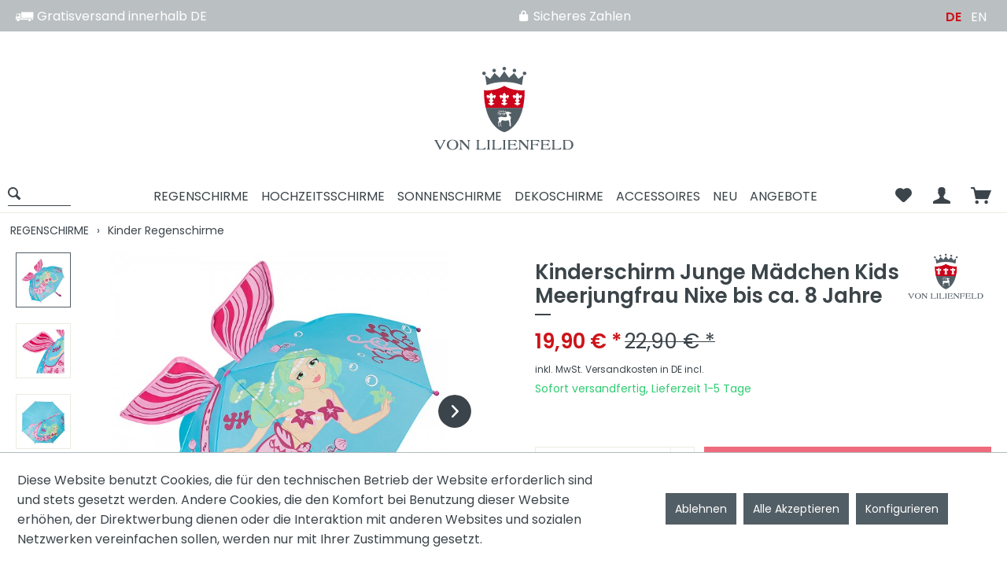

--- FILE ---
content_type: text/html; charset=UTF-8
request_url: https://vonlilienfeld.com/detail/index/sArticle/828
body_size: 18663
content:
<!DOCTYPE html> <html class="no-js" lang="de" itemscope="itemscope" itemtype="https://schema.org/WebPage"> <head> <meta charset="utf-8"><script>window.dataLayer = window.dataLayer || [];</script><script>window.dataLayer.push({"ecommerce":{"detail":{"actionField":{"list":"Kinder Regenschirme"},"products":[{"name":"Kinderschirm Junge M\u00e4dchen Kids Meerjungfrau Nixe bis ca. 8 Jahre","id":"3104","price":"19.9","brand":"VON LILIENFELD","category":"Kinder Regenschirme","variant":""}]},"currencyCode":"EUR"},"google_tag_params":{"ecomm_pagetype":"product","ecomm_prodid":"3104"}});</script> <script>
var googleTag = function(w,d,s,l,i){w[l]=w[l]||[];w[l].push({'gtm.start':new Date().getTime(),event:'gtm.js'});var f=d.getElementsByTagName(s)[0],j=d.createElement(s),dl=l!='dataLayer'?'&l='+l:'';j.async=true;j.src='https://www.googletagmanager.com/gtm.js?id='+i+dl+'';f.parentNode.insertBefore(j,f);};
</script> <meta name="author" content="" /> <meta name="robots" content="index,follow" /> <meta name="revisit-after" content="15 days" /> <meta name="keywords" content="Ein, Ihr, Griff, Plastik, Streben, Speichen, Stahlstock, Griff  Material:, geschwungenen, Halt, guter, Schirmspitze, abgeflachte, Kind:, hinaus.  Sicherheit, Traum, Rand, keck, ragen, Flossen" /> <meta name="description" content="Ein Traum für kleine Mädchen - eine nette Meerjungfrau hat es sich auf dem Schirm bequem gemacht. Ihre Flossen ragen keck über den Rand hinaus.  Sich…" /> <meta name="google-site-verification" content="NKuZSZufQFbB8DC9Gde07jkpwh6pGEfsuxBjMGG83tE" /> <meta property="og:type" content="product" /> <meta property="og:site_name" content="VON LILIENFELD - Wir lieben Schirme" /> <meta property="og:url" content="https://vonlilienfeld.com/von-lilienfeld-kinderschirm-junge-maedchen-kids-meerjungfrau-nixe-bis-ca.-8-jahre.html" /> <meta property="og:title" content="Kinderschirm Junge Mädchen Kids Meerjungfrau Nixe bis ca. 8 Jahre" /> <meta property="og:description" content="Ein Traum für kleine Mädchen - eine nette Meerjungfrau hat es sich auf dem Schirm bequem gemacht. Ihre Flossen ragen keck über den Rand hinaus.&amp;nbsp;…" /> <meta property="og:image" content="https://vonlilienfeld.com/media/image/09/10/d8/3104_2.jpg" /> <meta property="product:brand" content="VON LILIENFELD" /> <meta property="product:price" content="19,90" /> <meta property="product:product_link" content="https://vonlilienfeld.com/von-lilienfeld-kinderschirm-junge-maedchen-kids-meerjungfrau-nixe-bis-ca.-8-jahre.html" /> <meta name="twitter:card" content="product" /> <meta name="twitter:site" content="VON LILIENFELD - Wir lieben Schirme" /> <meta name="twitter:title" content="Kinderschirm Junge Mädchen Kids Meerjungfrau Nixe bis ca. 8 Jahre" /> <meta name="twitter:description" content="Ein Traum für kleine Mädchen - eine nette Meerjungfrau hat es sich auf dem Schirm bequem gemacht. Ihre Flossen ragen keck über den Rand hinaus.&amp;nbsp;…" /> <meta name="twitter:image" content="https://vonlilienfeld.com/media/image/09/10/d8/3104_2.jpg" /> <meta itemprop="copyrightHolder" content="VON LILIENFELD - Wir lieben Schirme" /> <meta itemprop="copyrightYear" content="2014" /> <meta itemprop="isFamilyFriendly" content="True" /> <meta itemprop="image" content="https://vonlilienfeld.com/media/image/32/1a/26/von-lilienfeld_herstellerlogo.png" /> <meta name="viewport" content="width=device-width, initial-scale=1.0"> <meta name="mobile-web-app-capable" content="yes"> <meta name="apple-mobile-web-app-title" content="VON LILIENFELD - Wir lieben Schirme"> <meta name="apple-mobile-web-app-capable" content="yes"> <meta name="apple-mobile-web-app-status-bar-style" content="default"> <link rel="alternate" hreflang="de-DE" href="https://vonlilienfeld.com/von-lilienfeld-kinderschirm-junge-maedchen-kids-meerjungfrau-nixe-bis-ca.-8-jahre.html" /> <link rel="alternate" hreflang="en-GB" href="https://vonlilienfeld.com/en/von-lilienfeld-children-umbrella-mermaid-up-to-age-8.html" /> <link rel="apple-touch-icon-precomposed" href="https://vonlilienfeld.com/media/image/4c/5a/39/vonlilienfeld_shoplogo_150x150.png"> <link rel="shortcut icon" href="https://vonlilienfeld.com/media/image/63/54/8c/favicon.png"> <meta name="msapplication-navbutton-color" content="#556268" /> <meta name="application-name" content="VON LILIENFELD - Wir lieben Schirme" /> <meta name="msapplication-starturl" content="https://vonlilienfeld.com/" /> <meta name="msapplication-window" content="width=1024;height=768" /> <meta name="msapplication-TileImage" content="https://vonlilienfeld.com/media/image/4c/5a/39/vonlilienfeld_shoplogo_150x150.png"> <meta name="msapplication-TileColor" content="#556268"> <meta name="theme-color" content="#556268" /> <link rel="canonical" href="https://vonlilienfeld.com/von-lilienfeld-kinderschirm-junge-maedchen-kids-meerjungfrau-nixe-bis-ca.-8-jahre.html" /> <title itemprop="name">Kinderschirm Junge Mädchen Kids Meerjungfrau Nixe bis ca. 8 Jahre | Kinder Regenschirme | REGENSCHIRME | VON LILIENFELD - Wir lieben Schirme</title> <link href="/web/cache/1744368080_5a1631e0dca3f5d37ebce558fc6cf8cd.css" media="all" rel="stylesheet" type="text/css" /> <script>
window.basketData = {
hasData: false,
data:[]
};
</script> <script>
var gaProperty = 'UA-148371572-1';
// Disable tracking if the opt-out cookie exists.
var disableStr = 'ga-disable-' + gaProperty;
if (document.cookie.indexOf(disableStr + '=true') > -1) {
window[disableStr] = true;
}
// Opt-out function
function gaOptout() {
document.cookie = disableStr + '=true; expires=Thu, 31 Dec 2199 23:59:59 UTC; path=/';
window[disableStr] = true;
}
</script> <div data-googleAnalytics="true" data-googleConversionID="994348566" data-googleConversionLabel="3tHxCM_zxKwBEJacktoD" data-googleConversionLanguage="de" data-googleTrackingID="UA-148371572-1" data-googleAnonymizeIp="1" data-googleOptOutCookie="1" data-googleTrackingLibrary="ga" data-realAmount="" data-showCookieNote="1" data-cookieNoteMode="1" > </div> <script src="https://www.google.com/recaptcha/api.js?render=6LdN4awZAAAAAP8gfkCdpy7f-yfRnyrmMmdpqamf"></script> </head> <body class="is--ctl-detail is--act-index" ><!-- WbmTagManager (noscript) -->
<noscript><iframe src="https://www.googletagmanager.com/ns.html?id=GTM-KZ764S5"
            height="0" width="0" style="display:none;visibility:hidden"></iframe></noscript>
<!-- End WbmTagManager (noscript) --> <div data-paypalUnifiedMetaDataContainer="true" data-paypalUnifiedRestoreOrderNumberUrl="https://vonlilienfeld.com/widgets/PaypalUnifiedOrderNumber/restoreOrderNumber" class="is--hidden"> </div> <script>
document.bestitAmazonPayWidgetJsUrl = 'https://static-eu.payments-amazon.com/OffAmazonPayments/de/lpa/js/Widgets.js';
</script> <div class="bestit-amazon-pay" data-async="1" data-controller="detail" data-action="index" data-sellerId="A5KTY3US4OTK9" data-clientId="amzn1.application-oa2-client.c3db078a1f7f4ceca6de8c13f1279ef2" data-purchaseId="" data-session="asess" data-smartphoneCollapsible="0" data-minimumOrderValue="4" data-basketValue="0" data-currency="EUR" data-scaEndpoint="https://vonlilienfeld.com/AmazonPay/sca" data-errorPageUrl="https://vonlilienfeld.com/checkout/cart/amazonPayError/1" data-basketSignature="" data-amazonPaySelected="false" data-closeLoadingIndicatorText="<p class=animation-text>Klicken Sie hier, um den Vorgang abzubrechen.</p>"> </div> <div class="page-wrap"> <noscript class="noscript-main"> <div class="alert is--warning"> <div class="alert--icon"> <i class="icon--element icon--warning"></i> </div> <div class="alert--content"> Um VON&#x20;LILIENFELD&#x20;-&#x20;Wir&#x20;lieben&#x20;Schirme in vollem Umfang nutzen zu k&ouml;nnen, empfehlen wir Ihnen Javascript in Ihrem Browser zu aktiveren. </div> </div> </noscript> <header class="header-main"> <div class="top-bar"> <div class="container block-group"> <nav class="top-bar--navigation block" role="menubar"> <div class="navigation--entry benefit1"><i class="icon--truck" style="font-size:23px;vertical-align:text-bottom;line-height:23px;"></i> Gratisversand innerhalb DE </div> <div class="navigation--entry benefit2"><i class="icon--lock" style="font-size:16px;vertical-align:text-bottom;line-height:23px;"></i> Sicheres Zahlen</div>  <nav class="top-bar--language navigation--entry"> <ul class="navigation--list block-group"> <li class="navigation--language"> <form method="post" class="language--form"> <input type="hidden" name="__shop" value="1"> <input type="submit" value="DE" class="input--language-selected"> </form> </li> <li class="navigation--language"> <form method="post" class="language--form"> <input type="hidden" name="__shop" value="2"> <input type="submit" value="EN" class="input--language" > </form> </li> </ul> </nav>  <div class="navigation--entry entry--compare is--hidden" role="menuitem" aria-haspopup="true" data-drop-down-menu="true">   </div> </nav> </div> </div> <div class="container header--navigation"> <div class="logo-main block-group" role="banner"> <div class="logo--shop"> <a class="logo--link" href="https://vonlilienfeld.com/" title="VON LILIENFELD - Wir lieben Schirme - zur Startseite wechseln"> <picture> <source srcset="https://vonlilienfeld.com/media/image/32/1a/26/von-lilienfeld_herstellerlogo.png" media="(min-width: 78.75em)"> <source srcset="https://vonlilienfeld.com/media/image/32/1a/26/von-lilienfeld_herstellerlogo.png" media="(min-width: 64em)"> <source srcset="https://vonlilienfeld.com/media/image/32/1a/26/von-lilienfeld_herstellerlogo.png" media="(min-width: 48em)"> <img srcset="https://vonlilienfeld.com/media/image/32/1a/26/von-lilienfeld_herstellerlogo.png" alt="VON LILIENFELD - Wir lieben Schirme - zur Startseite wechseln" /> </picture> </a> </div> </div> <div data-search="true" aria-haspopup="true"> <nav class="shop--navigation"> <ul class="navigation--list" role="menubar"> <li class="navigation--entry entry--menu-left" role="menuitem"> <a class="entry--link btn is--icon-left" href="#offcanvas--left" data-offcanvas="true" data-offCanvasSelector=".sidebar-main" aria-label="Menü"> <i class="icon--menu"></i> </a> </li> <li class="navigation--entry entry--search" role="menuitem" data-minLength="3"> <a class="btn entry--link entry--trigger" href="#show-hide--search" title="Suche anzeigen / schließen" aria-label="Suche anzeigen / schließen"> <i class="icon--search"></i> <span class="search--display">Suchen</span> </a> </li> <li class="navigation--entry navigation--main-entry"> <nav class="navigation-main"> <div class="container" data-menu-scroller="true" data-listSelector=".navigation--list.container" data-viewPortSelector=".navigation--list-wrapper"> <div class="navigation--list-wrapper"> <ul class="navigation--list container" role="menubar" itemscope="itemscope" itemtype="https://schema.org/SiteNavigationElement"> <li class="navigation--entry is--active" role="menuitem"><a class="navigation--link is--active" href="https://vonlilienfeld.com/regenschirme.html" title="REGENSCHIRME" aria-label="REGENSCHIRME" itemprop="url"><span itemprop="name">REGENSCHIRME</span></a></li><li class="navigation--entry" role="menuitem"><a class="navigation--link" href="https://vonlilienfeld.com/hochzeitsschirme.html" title="HOCHZEITSSCHIRME" aria-label="HOCHZEITSSCHIRME" itemprop="url"><span itemprop="name">HOCHZEITSSCHIRME</span></a></li><li class="navigation--entry" role="menuitem"><a class="navigation--link" href="https://vonlilienfeld.com/sonnenschirme.html" title="SONNENSCHIRME" aria-label="SONNENSCHIRME" itemprop="url"><span itemprop="name">SONNENSCHIRME</span></a></li><li class="navigation--entry" role="menuitem"><a class="navigation--link" href="https://vonlilienfeld.com/dekoschirme.html" title="DEKOSCHIRME" aria-label="DEKOSCHIRME" itemprop="url"><span itemprop="name">DEKOSCHIRME</span></a></li><li class="navigation--entry" role="menuitem"><a class="navigation--link" href="https://vonlilienfeld.com/accessoires.html" title="ACCESSOIRES" aria-label="ACCESSOIRES" itemprop="url"><span itemprop="name">ACCESSOIRES</span></a></li><li class="navigation--entry" role="menuitem"><a class="navigation--link" href="https://vonlilienfeld.com/neu.html" title="NEU" aria-label="NEU" itemprop="url"><span itemprop="name">NEU</span></a></li><li class="navigation--entry" role="menuitem"><a class="navigation--link" href="https://vonlilienfeld.com/angebote.html" title="ANGEBOTE" aria-label="ANGEBOTE" itemprop="url"><span itemprop="name">ANGEBOTE</span></a></li> </ul> </div> </div> </nav> </li> <li class="navigation--checkout-actions">  <div class="navigation--entry entry--notepad" role="menuitem"> <a href="https://vonlilienfeld.com/note" title="Merkzettel" class="btn"> <i class="icon--heart"></i> </a> </div> <div class="navigation--entry entry--account" role="menuitem"> <a href="https://vonlilienfeld.com/account" title="Mein Konto" class="btn is--icon-left entry--link account--link"> <i class="icon--account"></i> </a> </div> <div class="navigation--entry entry--cart" role="menuitem"> <a class="btn is--icon-left cart--link" href="https://vonlilienfeld.com/checkout/cart" title="Warenkorb"> <span class="cart--display"> Warenkorb </span> <span class="badge is--primary is--minimal cart--quantity is--hidden">0</span> <i class="icon--basket"></i> </a> <div class="ajax-loader">&nbsp;</div> </div>  </li> </ul> </nav> <div class="shop--search"> <form action="/search" method="get" class="main-search--form"> <input type="search" name="sSearch" aria-label="Suchbegriff..." class="main-search--field" autocomplete="off" autocapitalize="off" placeholder="Suchbegriff..." maxlength="30" /> <button type="submit" class="main-search--button" aria-label="Suchen"> <i class="icon--search"></i> <span class="main-search--text">Suchen</span> </button> <div class="form--ajax-loader">&nbsp;</div> </form> <div class="main-search--results"></div> </div> </div> <div class="container--ajax-cart" data-collapse-cart="true" data-displayMode="offcanvas"></div> </div> </header> <div class="advanced-menu" data-advanced-menu="true" data-hoverDelay="250"> <div class="menu--container has--content" > <div class="content--wrapper has--content has--teaser"> <div class="menu--navigation"> <strong> <a class="menu--list-item-link main--link" href="https://vonlilienfeld.com/regenschirme.html" aria-label="Zur Kategorie REGENSCHIRME" title="Zur Kategorie REGENSCHIRME"> REGENSCHIRME </a> </strong> <ul class="menu--list menu--level-0 columns--2"> <li class="menu--list-item item--level-0" style="width: 100%"> <a href="https://vonlilienfeld.com/bestseller.html" class="menu--list-item-link" aria-label="Bestseller" title="Bestseller">Bestseller</a> </li> <li class="menu--list-item item--level-0" style="width: 100%"> <a href="https://vonlilienfeld.com/taschenschirme.html" class="menu--list-item-link" aria-label="Taschenschirme" title="Taschenschirme">Taschenschirme</a> </li> <li class="menu--list-item item--level-0" style="width: 100%"> <a href="https://vonlilienfeld.com/herren-regenschirme.html" class="menu--list-item-link" aria-label="Herren Regenschirme" title="Herren Regenschirme">Herren Regenschirme</a> </li> <li class="menu--list-item item--level-0" style="width: 100%"> <a href="https://vonlilienfeld.com/kinder-regenschirme.html" class="menu--list-item-link" aria-label="Kinder Regenschirme" title="Kinder Regenschirme">Kinder Regenschirme</a> </li> <li class="menu--list-item item--level-0" style="width: 100%"> <a href="https://vonlilienfeld.com/regenschirme-mit-motiv.html" class="menu--list-item-link" aria-label="Regenschirme mit Motiv" title="Regenschirme mit Motiv">Regenschirme mit Motiv</a> </li> <li class="menu--list-item item--level-0" style="width: 100%"> <a href="https://vonlilienfeld.com/schirme-einfarbig.html" class="menu--list-item-link" aria-label="Schirme einfarbig" title="Schirme einfarbig">Schirme einfarbig</a> </li> <li class="menu--list-item item--level-0" style="width: 100%"> <a href="https://vonlilienfeld.com/automatikschirme.html" class="menu--list-item-link" aria-label="Automatikschirme" title="Automatikschirme">Automatikschirme</a> </li> <li class="menu--list-item item--level-0" style="width: 100%"> <a href="https://vonlilienfeld.com/durchsichtige-schirme.html" class="menu--list-item-link" aria-label="Durchsichtige Schirme" title="Durchsichtige Schirme">Durchsichtige Schirme</a> </li> <li class="menu--list-item item--level-0" style="width: 100%"> <a href="https://vonlilienfeld.com/cat/index/sCategory/31" class="menu--list-item-link" aria-label="Pagoden" title="Pagoden">Pagoden</a> </li> <li class="menu--list-item item--level-0" style="width: 100%"> <a href="https://vonlilienfeld.com/herzschirme.html" class="menu--list-item-link" aria-label="Herzschirme" title="Herzschirme">Herzschirme</a> </li> <li class="menu--list-item item--level-0" style="width: 100%"> <a href="https://vonlilienfeld.com/schirme-mit-rueschen.html" class="menu--list-item-link" aria-label="Schirme mit Rüschen" title="Schirme mit Rüschen">Schirme mit Rüschen</a> </li> <li class="menu--list-item item--level-0" style="width: 100%"> <a href="https://vonlilienfeld.com/double-layer.html" class="menu--list-item-link" aria-label="Double Layer" title="Double Layer">Double Layer</a> </li> <li class="menu--list-item item--level-0" style="width: 100%"> <a href="https://vonlilienfeld.com/design-collection-aus-frankreich.html" class="menu--list-item-link" aria-label="Design-Collection aus Frankreich" title="Design-Collection aus Frankreich">Design-Collection aus Frankreich</a> </li> </ul> </div> <div class="menu--delimiter" ></div> <div class="menu--teaser" style="width: 100%;"> <a href="https://vonlilienfeld.com/regenschirme.html" aria-label="Zur Kategorie REGENSCHIRME" title="Zur Kategorie REGENSCHIRME" class="teaser--image" style="background-image: url(https://vonlilienfeld.com/media/image/19/b9/45/5871T_16.jpg);"></a> </div> </div> </div> <div class="menu--container has--content" > <div class="content--wrapper has--content has--teaser"> <div class="menu--navigation"> <strong> <a class="menu--list-item-link main--link" href="https://vonlilienfeld.com/hochzeitsschirme.html" aria-label="Zur Kategorie HOCHZEITSSCHIRME" title="Zur Kategorie HOCHZEITSSCHIRME"> HOCHZEITSSCHIRME </a> </strong> <ul class="menu--list menu--level-0 columns--2"> <li class="menu--list-item item--level-0" style="width: 100%"> <a href="https://vonlilienfeld.com/mit-regenschutz.html" class="menu--list-item-link" aria-label="Mit Regenschutz" title="Mit Regenschutz">Mit Regenschutz</a> </li> <li class="menu--list-item item--level-0" style="width: 100%"> <a href="https://vonlilienfeld.com/ohne-regenschutz.html" class="menu--list-item-link" aria-label="Ohne Regenschutz" title="Ohne Regenschutz">Ohne Regenschutz</a> </li> <li class="menu--list-item item--level-0" style="width: 100%"> <a href="https://vonlilienfeld.com/schirme-fuer-die-braut.html" class="menu--list-item-link" aria-label="Schirme für die Braut" title="Schirme für die Braut">Schirme für die Braut</a> </li> <li class="menu--list-item item--level-0" style="width: 100%"> <a href="https://vonlilienfeld.com/schirme-fuer-den-braeutigam.html" class="menu--list-item-link" aria-label="Schirme für den Bräutigam" title="Schirme für den Bräutigam">Schirme für den Bräutigam</a> </li> </ul> </div> <div class="menu--delimiter" ></div> <div class="menu--teaser" style="width: 100%;"> <a href="https://vonlilienfeld.com/hochzeitsschirme.html" aria-label="Zur Kategorie HOCHZEITSSCHIRME" title="Zur Kategorie HOCHZEITSSCHIRME" class="teaser--image" style="background-image: url(https://vonlilienfeld.com/media/image/8f/8a/13/ACC-1-19.jpg);"></a> </div> </div> </div> <div class="menu--container has--content" > <div class="content--wrapper has--content has--teaser"> <div class="menu--navigation"> <strong> <a class="menu--list-item-link main--link" href="https://vonlilienfeld.com/sonnenschirme.html" aria-label="Zur Kategorie SONNENSCHIRME" title="Zur Kategorie SONNENSCHIRME"> SONNENSCHIRME </a> </strong> <ul class="menu--list menu--level-0 columns--2"> <li class="menu--list-item item--level-0" style="width: 100%"> <a href="https://vonlilienfeld.com/pagodenschirme.html" class="menu--list-item-link" aria-label="Pagodenschirme" title="Pagodenschirme">Pagodenschirme</a> </li> <li class="menu--list-item item--level-0" style="width: 100%"> <a href="https://vonlilienfeld.com/rueschenschirme.html" class="menu--list-item-link" aria-label="Rüschenschirme" title="Rüschenschirme">Rüschenschirme</a> </li> <li class="menu--list-item item--level-0" style="width: 100%"> <a href="https://vonlilienfeld.com/spitzenschirme.html" class="menu--list-item-link" aria-label="Spitzenschirme" title="Spitzenschirme">Spitzenschirme</a> </li> </ul> </div> <div class="menu--delimiter" ></div> <div class="menu--teaser" style="width: 100%;"> <a href="https://vonlilienfeld.com/sonnenschirme.html" aria-label="Zur Kategorie SONNENSCHIRME" title="Zur Kategorie SONNENSCHIRME" class="teaser--image" style="background-image: url(https://vonlilienfeld.com/media/image/12/ca/ed/6f1Kl8pxCDxW26.jpg);"></a> </div> </div> </div> <div class="menu--container has--content" > <div class="content--wrapper has--content has--teaser"> <div class="menu--navigation"> <strong> <a class="menu--list-item-link main--link" href="https://vonlilienfeld.com/dekoschirme.html" aria-label="Zur Kategorie DEKOSCHIRME" title="Zur Kategorie DEKOSCHIRME"> DEKOSCHIRME </a> </strong> <ul class="menu--list menu--level-0 columns--2"> <li class="menu--list-item item--level-0" style="width: 100%"> <a href="https://vonlilienfeld.com/spitzenschirme/baumwolle.html" class="menu--list-item-link" aria-label="Spitzenschirme/Baumwolle" title="Spitzenschirme/Baumwolle">Spitzenschirme/Baumwolle</a> </li> <li class="menu--list-item item--level-0" style="width: 100%"> <a href="https://vonlilienfeld.com/spitzenschirme/tuell.html" class="menu--list-item-link" aria-label="Spitzenschirme/Tüll" title="Spitzenschirme/Tüll">Spitzenschirme/Tüll</a> </li> <li class="menu--list-item item--level-0" style="width: 100%"> <a href="https://vonlilienfeld.com/pagoden.html" class="menu--list-item-link" aria-label="Pagoden" title="Pagoden">Pagoden</a> </li> </ul> </div> <div class="menu--delimiter" ></div> <div class="menu--teaser" style="width: 100%;"> <a href="https://vonlilienfeld.com/dekoschirme.html" aria-label="Zur Kategorie DEKOSCHIRME" title="Zur Kategorie DEKOSCHIRME" class="teaser--image" style="background-image: url(https://vonlilienfeld.com/media/image/bb/a2/8b/932qfxdv4WeAGo.jpg);"></a> </div> </div> </div> <div class="menu--container has--content" > <div class="content--wrapper has--content has--teaser"> <div class="menu--navigation"> <strong> <a class="menu--list-item-link main--link" href="https://vonlilienfeld.com/accessoires.html" aria-label="Zur Kategorie ACCESSOIRES" title="Zur Kategorie ACCESSOIRES"> ACCESSOIRES </a> </strong> <ul class="menu--list menu--level-0 columns--2"> <li class="menu--list-item item--level-0" style="width: 100%"> <a href="https://vonlilienfeld.com/shoppertaschen.html" class="menu--list-item-link" aria-label="Shoppertaschen" title="Shoppertaschen">Shoppertaschen</a> </li> <li class="menu--list-item item--level-0" style="width: 100%"> <a href="https://vonlilienfeld.com/seidenschals.html" class="menu--list-item-link" aria-label="Seidenschals" title="Seidenschals">Seidenschals</a> </li> <li class="menu--list-item item--level-0" style="width: 100%"> <a href="https://vonlilienfeld.com/faecher.html" class="menu--list-item-link" aria-label="Fächer" title="Fächer">Fächer</a> </li> <li class="menu--list-item item--level-0" style="width: 100%"> <a href="https://vonlilienfeld.com/brillenetuis.html" class="menu--list-item-link" aria-label="Brillenetuis" title="Brillenetuis">Brillenetuis</a> </li> <li class="menu--list-item item--level-0" style="width: 100%"> <a href="https://vonlilienfeld.com/kissen.html" class="menu--list-item-link" aria-label="Kissen" title="Kissen">Kissen</a> </li> </ul> </div> <div class="menu--delimiter" ></div> <div class="menu--teaser" style="width: 100%;"> <a href="https://vonlilienfeld.com/accessoires.html" aria-label="Zur Kategorie ACCESSOIRES" title="Zur Kategorie ACCESSOIRES" class="teaser--image" style="background-image: url(https://vonlilienfeld.com/media/image/2f/36/3c/ACC-1-7.jpg);"></a> </div> </div> </div> <div class="menu--container " > <div class="content--wrapper has--teaser"> <div class="menu--teaser" style="width: 100%;"> <a href="https://vonlilienfeld.com/neu.html" aria-label="Zur Kategorie NEU" title="Zur Kategorie NEU" class="teaser--image" style="background-image: url(https://vonlilienfeld.com/media/image/3e/4b/14/5872A_04degKEIW6GlVG3.jpg);"></a> </div> </div> </div> <div class="menu--container " > </div> </div> <section class="content-main container block-group"> <nav class="content--breadcrumb block"> <ul class="breadcrumb--list" role="menu" itemscope itemtype="http://schema.org/BreadcrumbList"> <li class="breadcrumb--entry" itemprop="itemListElement" itemscope itemtype="http://schema.org/ListItem"> <a class="breadcrumb--link" href="https://vonlilienfeld.com/regenschirme.html" title="REGENSCHIRME" itemprop="item"> <link itemprop="url" href="https://vonlilienfeld.com/regenschirme.html" /> <span class="breadcrumb--title " itemprop="name">REGENSCHIRME</span> </a> <meta itemprop="position" content="0" /> </li> <li class="breadcrumb--separator"> &rsaquo; </li> <li class="breadcrumb--entry is--active" itemprop="itemListElement" itemscope itemtype="http://schema.org/ListItem"> <a class="breadcrumb--link" href="https://vonlilienfeld.com/kinder-regenschirme.html" title="Kinder Regenschirme" itemprop="item"> <link itemprop="url" href="https://vonlilienfeld.com/kinder-regenschirme.html" /> <span class="breadcrumb--title bogx--breadcrumb-last" itemprop="name">Kinder Regenschirme</span> </a> <meta itemprop="position" content="1" /> </li> </ul> </nav> <div class="content-main--inner"> <div id='cookie-consent' class='off-canvas is--left block-transition' data-cookie-consent-manager='true'> <div class='cookie-consent--header cookie-consent--close'> Cookie-Einstellungen <i class="icon--arrow-right"></i> </div> <div class='cookie-consent--description'> Diese Website benutzt Cookies, die für den technischen Betrieb der Website erforderlich sind und stets gesetzt werden. Andere Cookies, die den Komfort bei Benutzung dieser Website erhöhen, der Direktwerbung dienen oder die Interaktion mit anderen Websites und sozialen Netzwerken vereinfachen sollen, werden nur mit Ihrer Zustimmung gesetzt. </div> <div class='cookie-consent--configuration'> <div class='cookie-consent--configuration-header'> <div class='cookie-consent--configuration-header-text'>Konfiguration</div> </div> <div class='cookie-consent--configuration-main'> <div class='cookie-consent--group'> <input type="hidden" class="cookie-consent--group-name" value="technical" /> <label class="cookie-consent--group-state cookie-consent--state-input cookie-consent--required"> <input type="checkbox" name="technical-state" class="cookie-consent--group-state-input" disabled="disabled" checked="checked"/> <span class="cookie-consent--state-input-element"></span> </label> <div class='cookie-consent--group-title' data-collapse-panel='true' data-contentSiblingSelector=".cookie-consent--group-container"> <div class="cookie-consent--group-title-label cookie-consent--state-label"> Technisch erforderlich </div> <span class="cookie-consent--group-arrow is-icon--right"> <i class="icon--arrow-right"></i> </span> </div> <div class='cookie-consent--group-container'> <div class='cookie-consent--group-description'> Diese Cookies sind für die Grundfunktionen des Shops notwendig. </div> <div class='cookie-consent--cookies-container'> <div class='cookie-consent--cookie'> <input type="hidden" class="cookie-consent--cookie-name" value="cookieDeclined" /> <label class="cookie-consent--cookie-state cookie-consent--state-input cookie-consent--required"> <input type="checkbox" name="cookieDeclined-state" class="cookie-consent--cookie-state-input" disabled="disabled" checked="checked" /> <span class="cookie-consent--state-input-element"></span> </label> <div class='cookie--label cookie-consent--state-label'> "Alle Cookies ablehnen" Cookie </div> </div> <div class='cookie-consent--cookie'> <input type="hidden" class="cookie-consent--cookie-name" value="allowCookie" /> <label class="cookie-consent--cookie-state cookie-consent--state-input cookie-consent--required"> <input type="checkbox" name="allowCookie-state" class="cookie-consent--cookie-state-input" disabled="disabled" checked="checked" /> <span class="cookie-consent--state-input-element"></span> </label> <div class='cookie--label cookie-consent--state-label'> "Alle Cookies annehmen" Cookie </div> </div> <div class='cookie-consent--cookie'> <input type="hidden" class="cookie-consent--cookie-name" value="amazonPay" /> <label class="cookie-consent--cookie-state cookie-consent--state-input cookie-consent--required"> <input type="checkbox" name="amazonPay-state" class="cookie-consent--cookie-state-input" disabled="disabled" checked="checked" /> <span class="cookie-consent--state-input-element"></span> </label> <div class='cookie--label cookie-consent--state-label'> Amazon Pay </div> </div> <div class='cookie-consent--cookie'> <input type="hidden" class="cookie-consent--cookie-name" value="shop" /> <label class="cookie-consent--cookie-state cookie-consent--state-input cookie-consent--required"> <input type="checkbox" name="shop-state" class="cookie-consent--cookie-state-input" disabled="disabled" checked="checked" /> <span class="cookie-consent--state-input-element"></span> </label> <div class='cookie--label cookie-consent--state-label'> Ausgewählter Shop </div> </div> <div class='cookie-consent--cookie'> <input type="hidden" class="cookie-consent--cookie-name" value="csrf_token" /> <label class="cookie-consent--cookie-state cookie-consent--state-input cookie-consent--required"> <input type="checkbox" name="csrf_token-state" class="cookie-consent--cookie-state-input" disabled="disabled" checked="checked" /> <span class="cookie-consent--state-input-element"></span> </label> <div class='cookie--label cookie-consent--state-label'> CSRF-Token </div> </div> <div class='cookie-consent--cookie'> <input type="hidden" class="cookie-consent--cookie-name" value="cookiePreferences" /> <label class="cookie-consent--cookie-state cookie-consent--state-input cookie-consent--required"> <input type="checkbox" name="cookiePreferences-state" class="cookie-consent--cookie-state-input" disabled="disabled" checked="checked" /> <span class="cookie-consent--state-input-element"></span> </label> <div class='cookie--label cookie-consent--state-label'> Cookie-Einstellungen </div> </div> <div class='cookie-consent--cookie'> <input type="hidden" class="cookie-consent--cookie-name" value="x-cache-context-hash" /> <label class="cookie-consent--cookie-state cookie-consent--state-input cookie-consent--required"> <input type="checkbox" name="x-cache-context-hash-state" class="cookie-consent--cookie-state-input" disabled="disabled" checked="checked" /> <span class="cookie-consent--state-input-element"></span> </label> <div class='cookie--label cookie-consent--state-label'> Individuelle Preise </div> </div> <div class='cookie-consent--cookie'> <input type="hidden" class="cookie-consent--cookie-name" value="slt" /> <label class="cookie-consent--cookie-state cookie-consent--state-input cookie-consent--required"> <input type="checkbox" name="slt-state" class="cookie-consent--cookie-state-input" disabled="disabled" checked="checked" /> <span class="cookie-consent--state-input-element"></span> </label> <div class='cookie--label cookie-consent--state-label'> Kunden-Wiedererkennung </div> </div> <div class='cookie-consent--cookie'> <input type="hidden" class="cookie-consent--cookie-name" value="nocache" /> <label class="cookie-consent--cookie-state cookie-consent--state-input cookie-consent--required"> <input type="checkbox" name="nocache-state" class="cookie-consent--cookie-state-input" disabled="disabled" checked="checked" /> <span class="cookie-consent--state-input-element"></span> </label> <div class='cookie--label cookie-consent--state-label'> Kundenspezifisches Caching </div> </div> <div class='cookie-consent--cookie'> <input type="hidden" class="cookie-consent--cookie-name" value="paypal-cookies" /> <label class="cookie-consent--cookie-state cookie-consent--state-input cookie-consent--required"> <input type="checkbox" name="paypal-cookies-state" class="cookie-consent--cookie-state-input" disabled="disabled" checked="checked" /> <span class="cookie-consent--state-input-element"></span> </label> <div class='cookie--label cookie-consent--state-label'> PayPal-Zahlungen </div> </div> <div class='cookie-consent--cookie'> <input type="hidden" class="cookie-consent--cookie-name" value="session" /> <label class="cookie-consent--cookie-state cookie-consent--state-input cookie-consent--required"> <input type="checkbox" name="session-state" class="cookie-consent--cookie-state-input" disabled="disabled" checked="checked" /> <span class="cookie-consent--state-input-element"></span> </label> <div class='cookie--label cookie-consent--state-label'> Session </div> </div> <div class='cookie-consent--cookie'> <input type="hidden" class="cookie-consent--cookie-name" value="currency" /> <label class="cookie-consent--cookie-state cookie-consent--state-input cookie-consent--required"> <input type="checkbox" name="currency-state" class="cookie-consent--cookie-state-input" disabled="disabled" checked="checked" /> <span class="cookie-consent--state-input-element"></span> </label> <div class='cookie--label cookie-consent--state-label'> Währungswechsel </div> </div> </div> </div> </div> <div class='cookie-consent--group'> <input type="hidden" class="cookie-consent--group-name" value="comfort" /> <label class="cookie-consent--group-state cookie-consent--state-input"> <input type="checkbox" name="comfort-state" class="cookie-consent--group-state-input"/> <span class="cookie-consent--state-input-element"></span> </label> <div class='cookie-consent--group-title' data-collapse-panel='true' data-contentSiblingSelector=".cookie-consent--group-container"> <div class="cookie-consent--group-title-label cookie-consent--state-label"> Komfortfunktionen </div> <span class="cookie-consent--group-arrow is-icon--right"> <i class="icon--arrow-right"></i> </span> </div> <div class='cookie-consent--group-container'> <div class='cookie-consent--group-description'> Diese Cookies werden genutzt um das Einkaufserlebnis noch ansprechender zu gestalten, beispielsweise für die Wiedererkennung des Besuchers. </div> <div class='cookie-consent--cookies-container'> <div class='cookie-consent--cookie'> <input type="hidden" class="cookie-consent--cookie-name" value="sUniqueID" /> <label class="cookie-consent--cookie-state cookie-consent--state-input"> <input type="checkbox" name="sUniqueID-state" class="cookie-consent--cookie-state-input" /> <span class="cookie-consent--state-input-element"></span> </label> <div class='cookie--label cookie-consent--state-label'> Merkzettel </div> </div> </div> </div> </div> <div class='cookie-consent--group'> <input type="hidden" class="cookie-consent--group-name" value="statistics" /> <label class="cookie-consent--group-state cookie-consent--state-input"> <input type="checkbox" name="statistics-state" class="cookie-consent--group-state-input"/> <span class="cookie-consent--state-input-element"></span> </label> <div class='cookie-consent--group-title' data-collapse-panel='true' data-contentSiblingSelector=".cookie-consent--group-container"> <div class="cookie-consent--group-title-label cookie-consent--state-label"> Statistik & Tracking </div> <span class="cookie-consent--group-arrow is-icon--right"> <i class="icon--arrow-right"></i> </span> </div> <div class='cookie-consent--group-container'> <div class='cookie-consent--cookies-container'> <div class='cookie-consent--cookie'> <input type="hidden" class="cookie-consent--cookie-name" value="x-ua-device" /> <label class="cookie-consent--cookie-state cookie-consent--state-input"> <input type="checkbox" name="x-ua-device-state" class="cookie-consent--cookie-state-input" /> <span class="cookie-consent--state-input-element"></span> </label> <div class='cookie--label cookie-consent--state-label'> Endgeräteerkennung </div> </div> <div class='cookie-consent--cookie'> <input type="hidden" class="cookie-consent--cookie-name" value="__utm" /> <label class="cookie-consent--cookie-state cookie-consent--state-input"> <input type="checkbox" name="__utm-state" class="cookie-consent--cookie-state-input" /> <span class="cookie-consent--state-input-element"></span> </label> <div class='cookie--label cookie-consent--state-label'> Google Analytics </div> </div> <div class='cookie-consent--cookie'> <input type="hidden" class="cookie-consent--cookie-name" value="wbm_tag_manager" /> <label class="cookie-consent--cookie-state cookie-consent--state-input"> <input type="checkbox" name="wbm_tag_manager-state" class="cookie-consent--cookie-state-input" /> <span class="cookie-consent--state-input-element"></span> </label> <div class='cookie--label cookie-consent--state-label'> Google Tag Manager </div> </div> <div class='cookie-consent--cookie'> <input type="hidden" class="cookie-consent--cookie-name" value="partner" /> <label class="cookie-consent--cookie-state cookie-consent--state-input"> <input type="checkbox" name="partner-state" class="cookie-consent--cookie-state-input" /> <span class="cookie-consent--state-input-element"></span> </label> <div class='cookie--label cookie-consent--state-label'> Partnerprogramm </div> </div> </div> </div> </div> </div> </div> <div class="cookie-consent--save"> <input class="cookie-consent--save-button btn is--primary" type="button" value="Speichern" /> </div> </div> <aside class="sidebar-main off-canvas"> <div class="navigation--smartphone"> <ul class="navigation--list "> <li class="navigation--entry entry--close-off-canvas"> <a href="#close-categories-menu" title="Menü schließen" class="navigation--link"> Menü schließen <i class="icon--arrow-right"></i> </a> </li> </ul> <div class="mobile--switches">  <nav class="top-bar--language navigation--entry"> <ul class="navigation--list block-group"> <li class="navigation--language"> <form method="post" class="language--form"> <input type="hidden" name="__shop" value="1"> <input type="submit" value="DE" class="input--language-selected"> </form> </li> <li class="navigation--language"> <form method="post" class="language--form"> <input type="hidden" name="__shop" value="2"> <input type="submit" value="EN" class="input--language" > </form> </li> </ul> </nav>  </div> </div> <div class="sidebar--categories-wrapper" data-subcategory-nav="true" data-mainCategoryId="3" data-categoryId="38" data-fetchUrl="/widgets/listing/getCategory/categoryId/38"> <div class="categories--headline navigation--headline"> Kategorien </div> <div class="sidebar--categories-navigation"> <ul class="sidebar--navigation categories--navigation navigation--list is--drop-down is--level0 is--rounded" role="menu"> <li class="navigation--entry is--active has--sub-categories has--sub-children" role="menuitem"> <a class="navigation--link is--active has--sub-categories link--go-forward" href="https://vonlilienfeld.com/regenschirme.html" data-categoryId="6" data-fetchUrl="/widgets/listing/getCategory/categoryId/6" title="REGENSCHIRME" > REGENSCHIRME <span class="is--icon-right"> <i class="icon--arrow-right"></i> </span> </a> <ul class="sidebar--navigation categories--navigation navigation--list is--level1 is--rounded" role="menu"> <li class="navigation--entry" role="menuitem"> <a class="navigation--link" href="https://vonlilienfeld.com/bestseller.html" data-categoryId="41" data-fetchUrl="/widgets/listing/getCategory/categoryId/41" title="Bestseller" > Bestseller </a> </li> <li class="navigation--entry" role="menuitem"> <a class="navigation--link" href="https://vonlilienfeld.com/taschenschirme.html" data-categoryId="36" data-fetchUrl="/widgets/listing/getCategory/categoryId/36" title="Taschenschirme" > Taschenschirme </a> </li> <li class="navigation--entry" role="menuitem"> <a class="navigation--link" href="https://vonlilienfeld.com/herren-regenschirme.html" data-categoryId="37" data-fetchUrl="/widgets/listing/getCategory/categoryId/37" title="Herren Regenschirme" > Herren Regenschirme </a> </li> <li class="navigation--entry is--active" role="menuitem"> <a class="navigation--link is--active" href="https://vonlilienfeld.com/kinder-regenschirme.html" data-categoryId="38" data-fetchUrl="/widgets/listing/getCategory/categoryId/38" title="Kinder Regenschirme" > Kinder Regenschirme </a> </li> <li class="navigation--entry" role="menuitem"> <a class="navigation--link" href="https://vonlilienfeld.com/regenschirme-mit-motiv.html" data-categoryId="33" data-fetchUrl="/widgets/listing/getCategory/categoryId/33" title="Regenschirme mit Motiv" > Regenschirme mit Motiv </a> </li> <li class="navigation--entry" role="menuitem"> <a class="navigation--link" href="https://vonlilienfeld.com/schirme-einfarbig.html" data-categoryId="88" data-fetchUrl="/widgets/listing/getCategory/categoryId/88" title="Schirme einfarbig" > Schirme einfarbig </a> </li> <li class="navigation--entry" role="menuitem"> <a class="navigation--link" href="https://vonlilienfeld.com/automatikschirme.html" data-categoryId="60" data-fetchUrl="/widgets/listing/getCategory/categoryId/60" title="Automatikschirme" > Automatikschirme </a> </li> <li class="navigation--entry" role="menuitem"> <a class="navigation--link" href="https://vonlilienfeld.com/durchsichtige-schirme.html" data-categoryId="90" data-fetchUrl="/widgets/listing/getCategory/categoryId/90" title="Durchsichtige Schirme" > Durchsichtige Schirme </a> </li> <li class="navigation--entry" role="menuitem"> <a class="navigation--link" href="https://vonlilienfeld.com/cat/index/sCategory/31" data-categoryId="31" data-fetchUrl="/widgets/listing/getCategory/categoryId/31" title="Pagoden" > Pagoden </a> </li> <li class="navigation--entry" role="menuitem"> <a class="navigation--link" href="https://vonlilienfeld.com/herzschirme.html" data-categoryId="87" data-fetchUrl="/widgets/listing/getCategory/categoryId/87" title="Herzschirme" > Herzschirme </a> </li> <li class="navigation--entry" role="menuitem"> <a class="navigation--link" href="https://vonlilienfeld.com/schirme-mit-rueschen.html" data-categoryId="34" data-fetchUrl="/widgets/listing/getCategory/categoryId/34" title="Schirme mit Rüschen" > Schirme mit Rüschen </a> </li> <li class="navigation--entry" role="menuitem"> <a class="navigation--link" href="https://vonlilienfeld.com/double-layer.html" data-categoryId="35" data-fetchUrl="/widgets/listing/getCategory/categoryId/35" title="Double Layer" > Double Layer </a> </li> <li class="navigation--entry" role="menuitem"> <a class="navigation--link" href="https://vonlilienfeld.com/design-collection-aus-frankreich.html" data-categoryId="40" data-fetchUrl="/widgets/listing/getCategory/categoryId/40" title="Design-Collection aus Frankreich" > Design-Collection aus Frankreich </a> </li> </ul> </li> <li class="navigation--entry has--sub-children" role="menuitem"> <a class="navigation--link link--go-forward" href="https://vonlilienfeld.com/hochzeitsschirme.html" data-categoryId="7" data-fetchUrl="/widgets/listing/getCategory/categoryId/7" title="HOCHZEITSSCHIRME" > HOCHZEITSSCHIRME <span class="is--icon-right"> <i class="icon--arrow-right"></i> </span> </a> </li> <li class="navigation--entry has--sub-children" role="menuitem"> <a class="navigation--link link--go-forward" href="https://vonlilienfeld.com/sonnenschirme.html" data-categoryId="8" data-fetchUrl="/widgets/listing/getCategory/categoryId/8" title="SONNENSCHIRME" > SONNENSCHIRME <span class="is--icon-right"> <i class="icon--arrow-right"></i> </span> </a> </li> <li class="navigation--entry has--sub-children" role="menuitem"> <a class="navigation--link link--go-forward" href="https://vonlilienfeld.com/dekoschirme.html" data-categoryId="9" data-fetchUrl="/widgets/listing/getCategory/categoryId/9" title="DEKOSCHIRME" > DEKOSCHIRME <span class="is--icon-right"> <i class="icon--arrow-right"></i> </span> </a> </li> <li class="navigation--entry has--sub-children" role="menuitem"> <a class="navigation--link link--go-forward" href="https://vonlilienfeld.com/accessoires.html" data-categoryId="10" data-fetchUrl="/widgets/listing/getCategory/categoryId/10" title="ACCESSOIRES" > ACCESSOIRES <span class="is--icon-right"> <i class="icon--arrow-right"></i> </span> </a> </li> <li class="navigation--entry" role="menuitem"> <a class="navigation--link" href="https://vonlilienfeld.com/neu.html" data-categoryId="84" data-fetchUrl="/widgets/listing/getCategory/categoryId/84" title="NEU" > NEU </a> </li> <li class="navigation--entry" role="menuitem"> <a class="navigation--link" href="https://vonlilienfeld.com/angebote.html" data-categoryId="75" data-fetchUrl="/widgets/listing/getCategory/categoryId/75" title="ANGEBOTE" > ANGEBOTE </a> </li> </ul> </div> <div class="shop-sites--container is--rounded"> <div class="shop-sites--headline navigation--headline"> Informationen </div> <ul class="shop-sites--navigation sidebar--navigation navigation--list is--drop-down is--level0" role="menu"> <li class="navigation--entry" role="menuitem"> <a class="navigation--link" href="https://vonlilienfeld.com/ueber-uns.html" title="Über uns" data-categoryId="9" data-fetchUrl="/widgets/listing/getCustomPage/pageId/9" > Über uns </a> </li> <li class="navigation--entry" role="menuitem"> <a class="navigation--link" href="https://vonlilienfeld.com/kontakt.html" title="Kontakt" data-categoryId="1" data-fetchUrl="/widgets/listing/getCustomPage/pageId/1" target="_self"> Kontakt </a> </li> <li class="navigation--entry" role="menuitem"> <a class="navigation--link" href="https://vonlilienfeld.com/kundeninformationen-lieferung-versand-zahlung-etc..html" title="Kundeninformationen (Lieferung, Versand, Zahlung etc.)" data-categoryId="6" data-fetchUrl="/widgets/listing/getCustomPage/pageId/6" > Kundeninformationen (Lieferung, Versand, Zahlung etc.) </a> </li> <li class="navigation--entry" role="menuitem"> <a class="navigation--link" href="https://vonlilienfeld.com/widerrufsbelehrung-muster-widerrufsformular.html" title="Widerrufsbelehrung &amp; Muster-Widerrufsformular" data-categoryId="8" data-fetchUrl="/widgets/listing/getCustomPage/pageId/8" > Widerrufsbelehrung & Muster-Widerrufsformular </a> </li> <li class="navigation--entry" role="menuitem"> <a class="navigation--link" href="https://vonlilienfeld.com/datenschutz.html" title="Datenschutz" data-categoryId="7" data-fetchUrl="/widgets/listing/getCustomPage/pageId/7" > Datenschutz </a> </li> <li class="navigation--entry" role="menuitem"> <a class="navigation--link" href="javascript:openCookieConsentManager()" title="Cookie-Einstellungen" data-categoryId="54" data-fetchUrl="/widgets/listing/getCustomPage/pageId/54" > Cookie-Einstellungen </a> </li> <li class="navigation--entry" role="menuitem"> <a class="navigation--link" href="https://vonlilienfeld.com/agb.html" title="AGB" data-categoryId="4" data-fetchUrl="/widgets/listing/getCustomPage/pageId/4" > AGB </a> </li> <li class="navigation--entry" role="menuitem"> <a class="navigation--link" href="https://vonlilienfeld.com/impressum-und-informationen-zur-online-streitbeilegung.html" title="Impressum und Informationen zur Online-Streitbeilegung" data-categoryId="3" data-fetchUrl="/widgets/listing/getCustomPage/pageId/3" > Impressum und Informationen zur Online-Streitbeilegung </a> </li> </ul> </div> <div class="panel is--rounded paypal--sidebar"> <div class="panel--body is--wide paypal--sidebar-inner"> <a href="https://www.paypal.com/de/webapps/mpp/personal" target="_blank" title="PayPal - Schnell und sicher bezahlen" rel="nofollow noopener"> <img class="logo--image" src="/custom/plugins/SwagPaymentPayPalUnified/Resources/views/frontend/_public/src/img/sidebar-paypal-generic.png" alt="PayPal - Schnell und sicher bezahlen"/> </a> </div> </div> <div class="amazon-pay-sidebar panel"> <div class="panel--body"> <img class="amazon-pay-sidebar--logo" src="/engine/Shopware/Plugins/Community/Frontend/BestitAmazonPay/Views/frontend/_public/images/logo_amazonpay-primary-fullcolor-positive.png" alt="Amazon Pay Logo"/> </div> </div> </div> </aside> <div class="content--wrapper"> <div class="content product--details" itemscope itemtype="https://schema.org/Product" data-ajax-wishlist="true" data-compare-ajax="true" data-ajax-variants-container="true"> <div class="product--detail-upper block-group"> <div class="product--image-container image-slider" data-image-slider="true" data-image-gallery="true" data-maxZoom="1" data-thumbnails=".image--thumbnails" > <div class="image--thumbnails image-slider--thumbnails"> <div class="image-slider--thumbnails-slide"> <a href="https://vonlilienfeld.com/media/image/09/10/d8/3104_2.jpg" title="Vorschau: Kinderschirm Junge Mädchen Kids Meerjungfrau Nixe bis ca. 8 Jahre" class="thumbnail--link is--active"> <img srcset="https://vonlilienfeld.com/media/image/10/bf/fe/3104_2_200x200.jpg" alt="Vorschau: Kinderschirm Junge Mädchen Kids Meerjungfrau Nixe bis ca. 8 Jahre" title="Vorschau: Kinderschirm Junge Mädchen Kids Meerjungfrau Nixe bis ca. 8 Jahre" class="thumbnail--image" /> </a> <a href="https://vonlilienfeld.com/media/image/4e/9c/86/3104_10.jpg" title="Vorschau: Kinderschirm Junge Mädchen Kids Meerjungfrau Nixe bis ca. 8 Jahre" class="thumbnail--link"> <img srcset="https://vonlilienfeld.com/media/image/d7/5a/d0/3104_10_200x200.jpg" alt="Vorschau: Kinderschirm Junge Mädchen Kids Meerjungfrau Nixe bis ca. 8 Jahre" title="Vorschau: Kinderschirm Junge Mädchen Kids Meerjungfrau Nixe bis ca. 8 Jahre" class="thumbnail--image" /> </a> <a href="https://vonlilienfeld.com/media/image/e4/d1/e8/3104_3.jpg" title="Vorschau: Kinderschirm Junge Mädchen Kids Meerjungfrau Nixe bis ca. 8 Jahre" class="thumbnail--link"> <img srcset="https://vonlilienfeld.com/media/image/4c/92/91/3104_3_200x200.jpg" alt="Vorschau: Kinderschirm Junge Mädchen Kids Meerjungfrau Nixe bis ca. 8 Jahre" title="Vorschau: Kinderschirm Junge Mädchen Kids Meerjungfrau Nixe bis ca. 8 Jahre" class="thumbnail--image" /> </a> <a href="https://vonlilienfeld.com/media/image/31/e2/b5/3104_4.jpg" title="Vorschau: Kinderschirm Junge Mädchen Kids Meerjungfrau Nixe bis ca. 8 Jahre" class="thumbnail--link"> <img srcset="https://vonlilienfeld.com/media/image/a1/05/11/3104_4_200x200.jpg" alt="Vorschau: Kinderschirm Junge Mädchen Kids Meerjungfrau Nixe bis ca. 8 Jahre" title="Vorschau: Kinderschirm Junge Mädchen Kids Meerjungfrau Nixe bis ca. 8 Jahre" class="thumbnail--image" /> </a> <a href="https://vonlilienfeld.com/media/image/g0/4a/66/KS_07AlaTUIxIat02n.jpg" title="Vorschau: Kinderschirm Junge Mädchen Kids Meerjungfrau Nixe bis ca. 8 Jahre" class="thumbnail--link"> <img srcset="https://vonlilienfeld.com/media/image/a6/8a/b2/KS_07AlaTUIxIat02n_200x200.jpg" alt="Vorschau: Kinderschirm Junge Mädchen Kids Meerjungfrau Nixe bis ca. 8 Jahre" title="Vorschau: Kinderschirm Junge Mädchen Kids Meerjungfrau Nixe bis ca. 8 Jahre" class="thumbnail--image" /> </a> <a href="https://vonlilienfeld.com/media/image/e5/4d/dc/Hang_Tag_Kinderschirme_2019_Seite1.jpg" title="Vorschau: Kinderschirm Junge Mädchen Kids Meerjungfrau Nixe bis ca. 8 Jahre" class="thumbnail--link"> <img srcset="https://vonlilienfeld.com/media/image/b1/7a/0c/Hang_Tag_Kinderschirme_2019_Seite1_200x200.jpg" alt="Vorschau: Kinderschirm Junge Mädchen Kids Meerjungfrau Nixe bis ca. 8 Jahre" title="Vorschau: Kinderschirm Junge Mädchen Kids Meerjungfrau Nixe bis ca. 8 Jahre" class="thumbnail--image" /> </a> <a href="https://vonlilienfeld.com/media/image/bf/0f/41/Hang_Tag_Kinderschirme_2019_Seite2.jpg" title="Vorschau: Kinderschirm Junge Mädchen Kids Meerjungfrau Nixe bis ca. 8 Jahre" class="thumbnail--link"> <img srcset="https://vonlilienfeld.com/media/image/40/31/13/Hang_Tag_Kinderschirme_2019_Seite2_200x200.jpg" alt="Vorschau: Kinderschirm Junge Mädchen Kids Meerjungfrau Nixe bis ca. 8 Jahre" title="Vorschau: Kinderschirm Junge Mädchen Kids Meerjungfrau Nixe bis ca. 8 Jahre" class="thumbnail--image" /> </a> <a href="https://vonlilienfeld.com/media/image/15/14/65/3104_1.jpg" title="Vorschau: Kinderschirm Junge Mädchen Kids Meerjungfrau Nixe bis ca. 8 Jahre" class="thumbnail--link"> <img srcset="https://vonlilienfeld.com/media/image/bf/bc/4c/3104_1_200x200.jpg" alt="Vorschau: Kinderschirm Junge Mädchen Kids Meerjungfrau Nixe bis ca. 8 Jahre" title="Vorschau: Kinderschirm Junge Mädchen Kids Meerjungfrau Nixe bis ca. 8 Jahre" class="thumbnail--image" /> </a> </div> </div> <div class="image-slider--container"> <div class="image-slider--slide"> <div class="image--box image-slider--item"> <span class="image--element" data-img-large="https://vonlilienfeld.com/media/image/81/cf/77/3104_2_1280x1280.jpg" data-img-small="https://vonlilienfeld.com/media/image/10/bf/fe/3104_2_200x200.jpg" data-img-original="https://vonlilienfeld.com/media/image/09/10/d8/3104_2.jpg" data-alt="Kinderschirm Junge Mädchen Kids Meerjungfrau Nixe bis ca. 8 Jahre"> <span class="image--media"> <img srcset="https://vonlilienfeld.com/media/image/c9/9f/9a/3104_2_600x600.jpg" src="https://vonlilienfeld.com/media/image/c9/9f/9a/3104_2_600x600.jpg" alt="Kinderschirm Junge Mädchen Kids Meerjungfrau Nixe bis ca. 8 Jahre" itemprop="image" /> </span> </span> </div> <div class="image--box image-slider--item"> <span class="image--element" data-img-large="https://vonlilienfeld.com/media/image/5c/e3/a8/3104_10_1280x1280.jpg" data-img-small="https://vonlilienfeld.com/media/image/d7/5a/d0/3104_10_200x200.jpg" data-img-original="https://vonlilienfeld.com/media/image/4e/9c/86/3104_10.jpg" data-alt="Kinderschirm Junge Mädchen Kids Meerjungfrau Nixe bis ca. 8 Jahre"> <span class="image--media"> <img srcset="https://vonlilienfeld.com/media/image/9b/24/cf/3104_10_600x600.jpg" alt="Kinderschirm Junge Mädchen Kids Meerjungfrau Nixe bis ca. 8 Jahre" itemprop="image" /> </span> </span> </div> <div class="image--box image-slider--item"> <span class="image--element" data-img-large="https://vonlilienfeld.com/media/image/ed/f5/65/3104_3_1280x1280.jpg" data-img-small="https://vonlilienfeld.com/media/image/4c/92/91/3104_3_200x200.jpg" data-img-original="https://vonlilienfeld.com/media/image/e4/d1/e8/3104_3.jpg" data-alt="Kinderschirm Junge Mädchen Kids Meerjungfrau Nixe bis ca. 8 Jahre"> <span class="image--media"> <img srcset="https://vonlilienfeld.com/media/image/25/c1/9b/3104_3_600x600.jpg" alt="Kinderschirm Junge Mädchen Kids Meerjungfrau Nixe bis ca. 8 Jahre" itemprop="image" /> </span> </span> </div> <div class="image--box image-slider--item"> <span class="image--element" data-img-large="https://vonlilienfeld.com/media/image/1e/81/4f/3104_4_1280x1280.jpg" data-img-small="https://vonlilienfeld.com/media/image/a1/05/11/3104_4_200x200.jpg" data-img-original="https://vonlilienfeld.com/media/image/31/e2/b5/3104_4.jpg" data-alt="Kinderschirm Junge Mädchen Kids Meerjungfrau Nixe bis ca. 8 Jahre"> <span class="image--media"> <img srcset="https://vonlilienfeld.com/media/image/1c/a6/b6/3104_4_600x600.jpg" alt="Kinderschirm Junge Mädchen Kids Meerjungfrau Nixe bis ca. 8 Jahre" itemprop="image" /> </span> </span> </div> <div class="image--box image-slider--item"> <span class="image--element" data-img-large="https://vonlilienfeld.com/media/image/51/85/b2/KS_07AlaTUIxIat02n_1280x1280.jpg" data-img-small="https://vonlilienfeld.com/media/image/a6/8a/b2/KS_07AlaTUIxIat02n_200x200.jpg" data-img-original="https://vonlilienfeld.com/media/image/g0/4a/66/KS_07AlaTUIxIat02n.jpg" data-alt="Kinderschirm Junge Mädchen Kids Meerjungfrau Nixe bis ca. 8 Jahre"> <span class="image--media"> <img srcset="https://vonlilienfeld.com/media/image/e4/12/9c/KS_07AlaTUIxIat02n_600x600.jpg" alt="Kinderschirm Junge Mädchen Kids Meerjungfrau Nixe bis ca. 8 Jahre" itemprop="image" /> </span> </span> </div> <div class="image--box image-slider--item"> <span class="image--element" data-img-large="https://vonlilienfeld.com/media/image/31/da/60/Hang_Tag_Kinderschirme_2019_Seite1_1280x1280.jpg" data-img-small="https://vonlilienfeld.com/media/image/b1/7a/0c/Hang_Tag_Kinderschirme_2019_Seite1_200x200.jpg" data-img-original="https://vonlilienfeld.com/media/image/e5/4d/dc/Hang_Tag_Kinderschirme_2019_Seite1.jpg" data-alt="Kinderschirm Junge Mädchen Kids Meerjungfrau Nixe bis ca. 8 Jahre"> <span class="image--media"> <img srcset="https://vonlilienfeld.com/media/image/44/cd/6c/Hang_Tag_Kinderschirme_2019_Seite1_600x600.jpg" alt="Kinderschirm Junge Mädchen Kids Meerjungfrau Nixe bis ca. 8 Jahre" itemprop="image" /> </span> </span> </div> <div class="image--box image-slider--item"> <span class="image--element" data-img-large="https://vonlilienfeld.com/media/image/cc/c6/5d/Hang_Tag_Kinderschirme_2019_Seite2_1280x1280.jpg" data-img-small="https://vonlilienfeld.com/media/image/40/31/13/Hang_Tag_Kinderschirme_2019_Seite2_200x200.jpg" data-img-original="https://vonlilienfeld.com/media/image/bf/0f/41/Hang_Tag_Kinderschirme_2019_Seite2.jpg" data-alt="Kinderschirm Junge Mädchen Kids Meerjungfrau Nixe bis ca. 8 Jahre"> <span class="image--media"> <img srcset="https://vonlilienfeld.com/media/image/7e/cb/7c/Hang_Tag_Kinderschirme_2019_Seite2_600x600.jpg" alt="Kinderschirm Junge Mädchen Kids Meerjungfrau Nixe bis ca. 8 Jahre" itemprop="image" /> </span> </span> </div> <div class="image--box image-slider--item"> <span class="image--element" data-img-large="https://vonlilienfeld.com/media/image/82/0c/2d/3104_1_1280x1280.jpg" data-img-small="https://vonlilienfeld.com/media/image/bf/bc/4c/3104_1_200x200.jpg" data-img-original="https://vonlilienfeld.com/media/image/15/14/65/3104_1.jpg" data-alt="Kinderschirm Junge Mädchen Kids Meerjungfrau Nixe bis ca. 8 Jahre"> <span class="image--media"> <img srcset="https://vonlilienfeld.com/media/image/73/d9/6f/3104_1_600x600.jpg" alt="Kinderschirm Junge Mädchen Kids Meerjungfrau Nixe bis ca. 8 Jahre" itemprop="image" /> </span> </span> </div> </div> </div> <div class="image--dots image-slider--dots panel--dot-nav"> <a href="#" class="dot--link">&nbsp;</a> <a href="#" class="dot--link">&nbsp;</a> <a href="#" class="dot--link">&nbsp;</a> <a href="#" class="dot--link">&nbsp;</a> <a href="#" class="dot--link">&nbsp;</a> <a href="#" class="dot--link">&nbsp;</a> <a href="#" class="dot--link">&nbsp;</a> <a href="#" class="dot--link">&nbsp;</a> </div> </div> <div class="product--info-container"> <header class="product--header"> <div class="product--info"> <h1 class="product--title" itemprop="name"> Kinderschirm Junge Mädchen Kids Meerjungfrau Nixe bis ca. 8 Jahre </h1> <meta itemprop="image" content="https://vonlilienfeld.com/media/image/4e/9c/86/3104_10.jpg"/> <meta itemprop="image" content="https://vonlilienfeld.com/media/image/e4/d1/e8/3104_3.jpg"/> <meta itemprop="image" content="https://vonlilienfeld.com/media/image/31/e2/b5/3104_4.jpg"/> <meta itemprop="image" content="https://vonlilienfeld.com/media/image/g0/4a/66/KS_07AlaTUIxIat02n.jpg"/> <meta itemprop="image" content="https://vonlilienfeld.com/media/image/e5/4d/dc/Hang_Tag_Kinderschirme_2019_Seite1.jpg"/> <meta itemprop="image" content="https://vonlilienfeld.com/media/image/bf/0f/41/Hang_Tag_Kinderschirme_2019_Seite2.jpg"/> <meta itemprop="image" content="https://vonlilienfeld.com/media/image/15/14/65/3104_1.jpg"/> <meta itemprop="gtin13" content="4260300662056"/> <div class="product--supplier"> <a href="https://vonlilienfeld.com/von-lilienfeld.html" title="Weitere Artikel von VON LILIENFELD" class="product--supplier-link"> <img src="https://vonlilienfeld.com/media/image/32/1a/26/von-lilienfeld_herstellerlogo.png" alt="VON LILIENFELD"> </a> </div> </div> </header> <div class="product--buybox block"> <meta itemprop="brand" content="VON LILIENFELD"/> <meta itemprop="weight" content="0.21 kg"/> <div itemprop="offers" itemscope itemtype="https://schema.org/Offer" class="buybox--inner"> <meta itemprop="priceCurrency" content="EUR"/> <span itemprop="priceSpecification" itemscope itemtype="https://schema.org/PriceSpecification"> <meta itemprop="valueAddedTaxIncluded" content="true"/> </span> <meta itemprop="url" content="https://vonlilienfeld.com/von-lilienfeld-kinderschirm-junge-maedchen-kids-meerjungfrau-nixe-bis-ca.-8-jahre.html"/> <div class="product--price price--default price--discount"> <span class="price--content content--default"> <meta itemprop="price" content="19.90"> 19,90&nbsp;&euro; * </span> <span class="price--discount-icon"> <i class="icon--percent2"></i> </span> <span class="content--discount"> <span class="price--line-through">22,90&nbsp;&euro; *</span> <span class="price--discount-percentage">(13,1% gespart)</span> </span> </div> <p class="product--tax" data-content="" data-modalbox="true" data-targetSelector="a" data-mode="ajax"> inkl. MwSt. <a title="Versandkosten" href="https://vonlilienfeld.com/kundeninformationen-lieferung-versand-zahlung-etc..html" style="text-decoration:underline">Versandkosten in DE incl.</a> </p> <div class="product--delivery"> <link itemprop="availability" href="http://schema.org/InStock" /> <p class="delivery--information"> <i class="delivery--status-icon delivery--status-available"></i> <span class="delivery--text delivery--text-available"> Sofort versandfertig, Lieferzeit 1-5 Tage </span> </p> </div> <div class="product--rating-container"> <a href="#product--publish-comment" class="product--rating-link" rel="nofollow" title="Bewertung abgeben"> <span class="product--rating"> </span> </a> </div> <div class="product--configurator"> </div> <form name="sAddToBasket" method="post" action="https://vonlilienfeld.com/checkout/addArticle" class="buybox--form" data-add-article="true" data-eventName="submit" data-showModal="false" data-addArticleUrl="https://vonlilienfeld.com/checkout/ajaxAddArticleCart"> <input type="hidden" name="sActionIdentifier" value=""/> <input type="hidden" name="sAddAccessories" id="sAddAccessories" value=""/> <input type="hidden" name="sAdd" value="3104"/> <div class="buybox--button-container block-group"> <div class="buybox--quantity block"> <div class="select-field"> <select id="sQuantity" name="sQuantity" class="quantity--select"> <option value="1">1</option> <option value="2">2</option> <option value="3">3</option> <option value="4">4</option> <option value="5">5</option> <option value="6">6</option> <option value="7">7</option> <option value="8">8</option> <option value="9">9</option> <option value="10">10</option> <option value="11">11</option> <option value="12">12</option> <option value="13">13</option> <option value="14">14</option> <option value="15">15</option> <option value="16">16</option> <option value="17">17</option> <option value="18">18</option> <option value="19">19</option> <option value="20">20</option> <option value="21">21</option> <option value="22">22</option> <option value="23">23</option> <option value="24">24</option> <option value="25">25</option> <option value="26">26</option> <option value="27">27</option> <option value="28">28</option> <option value="29">29</option> <option value="30">30</option> <option value="31">31</option> <option value="32">32</option> <option value="33">33</option> <option value="34">34</option> <option value="35">35</option> <option value="36">36</option> <option value="37">37</option> <option value="38">38</option> <option value="39">39</option> <option value="40">40</option> <option value="41">41</option> <option value="42">42</option> <option value="43">43</option> <option value="44">44</option> <option value="45">45</option> <option value="46">46</option> <option value="47">47</option> <option value="48">48</option> <option value="49">49</option> <option value="50">50</option> <option value="51">51</option> <option value="52">52</option> <option value="53">53</option> <option value="54">54</option> <option value="55">55</option> <option value="56">56</option> <option value="57">57</option> <option value="58">58</option> <option value="59">59</option> <option value="60">60</option> <option value="61">61</option> <option value="62">62</option> <option value="63">63</option> <option value="64">64</option> <option value="65">65</option> <option value="66">66</option> <option value="67">67</option> <option value="68">68</option> <option value="69">69</option> <option value="70">70</option> <option value="71">71</option> <option value="72">72</option> <option value="73">73</option> <option value="74">74</option> <option value="75">75</option> <option value="76">76</option> <option value="77">77</option> <option value="78">78</option> <option value="79">79</option> <option value="80">80</option> <option value="81">81</option> <option value="82">82</option> <option value="83">83</option> <option value="84">84</option> <option value="85">85</option> <option value="86">86</option> <option value="87">87</option> <option value="88">88</option> <option value="89">89</option> <option value="90">90</option> <option value="91">91</option> <option value="92">92</option> <option value="93">93</option> <option value="94">94</option> <option value="95">95</option> <option value="96">96</option> <option value="97">97</option> <option value="98">98</option> <option value="99">99</option> <option value="100">100</option> </select> </div> </div> <button class="buybox--button block btn is--primary is--large" name="In den Warenkorb"> In den Warenkorb </button> </div> </form> <div class="bestit-amazon-pay--express-button--container"> <div class="button--label"> <span class="button-label--express"></span> </div> <div class="button--container"> <div class="bestit-amazon-pay--express-button bestit-is--medium" data-button-inactive-class="is--hidden" data-button-type="PwA" data-button-color="Gold" data-button-size="medium" data-button-language="de-DE" data-button-redirect="https://vonlilienfeld.com/AmazonPay/login/target/address" data-button-active="true" data-detail-button="1" data-article-price="19.9" data-button-is-express="1"> <noscript> Amazon Pay nicht möglich! </noscript> <form data-bestit-add-article="true" data-eventName="submit" data-showModal="false"> <input type="hidden" name="sAdd" value="3104"> <input type="hidden" name="SwapQuantity" value="1"> </form> </div> </div> </div> <nav class="product--actions"> <form action="https://vonlilienfeld.com/compare/add_article/articleID/828" method="post" class="action--form"> <button type="submit" data-product-compare-add="true" title="Vergleichen" class="action--link action--compare"> <i class="icon--compare"></i> Vergleichen </button> </form> <form action="https://vonlilienfeld.com/note/add/ordernumber/3104" method="post" class="action--form"> <button type="submit" class="action--link link--notepad" title="Auf den Merkzettel" data-ajaxUrl="https://vonlilienfeld.com/note/ajaxAdd/ordernumber/3104" data-text="Gemerkt"> <i class="icon--heart"></i> <span class="action--text">Merken</span> </button> </form> <a href="#content--product-reviews" data-show-tab="true" class="action--link link--publish-comment" rel="nofollow" title="Bewertung abgeben"> <i class="icon--star"></i> Bewerten </a> </nav> </div> <div class="product--properties panel has--border"> <table class="product--properties-table"> <tr class="product--properties-row"> <td class="product--properties-label is--bold">Gewicht:</td> <td class="product--properties-value">210 g</td> </tr> <tr class="product--properties-row"> <td class="product--properties-label is--bold">Öffnungsmechanismus:</td> <td class="product--properties-value">Sicherheit für Ihr Kind: Nur manuell zu öffnen - kein Automatik-Druckknopf</td> </tr> <tr class="product--properties-row"> <td class="product--properties-label is--bold">Motiv:</td> <td class="product--properties-value">Natur</td> </tr> <tr class="product--properties-row"> <td class="product--properties-label is--bold">Schirmdurchmesser:</td> <td class="product--properties-value">73 cm</td> </tr> <tr class="product--properties-row"> <td class="product--properties-label is--bold">Stock-Länge:</td> <td class="product--properties-value">60 cm</td> </tr> <tr class="product--properties-row"> <td class="product--properties-label is--bold">Besonderheit:</td> <td class="product--properties-value">zum Schließen bei Nichtgebrauch einfach das angenähte Band (in Schirmfarbe) mit Klettverschluss verwenden</td> </tr> </table> </div> <ul class="product--base-info list--unstyled"> </ul> </div> </div> </div> <div class="tab-menu--product"> <div class="tab--navigation"> <a href="#" class="tab--link" title="Beschreibung" data-tabName="description">Beschreibung</a> <a href="#" class="tab--link" title="Bewertungen" data-tabName="rating"> Bewertungen <span class="product--rating-count">0</span> </a> </div> <div class="tab--container-list"> <div class="tab--container"> <div class="tab--header"> <a href="#" class="tab--title" title="Beschreibung">Beschreibung</a> </div> <div class="tab--preview"> Ein Traum für kleine Mädchen - eine nette Meerjungfrau hat es sich auf dem Schirm bequem...<a href="#" class="tab--link" title=" mehr"> mehr</a> </div> <div class="tab--content"> <div class="buttons--off-canvas"> <a href="#" title="Menü schließen" class="close--off-canvas"> <i class="icon--arrow-left"></i> Menü schließen </a> </div> <div class="content--description"> <div class="content--title"> Kinderschirm Junge Mädchen Kids Meerjungfrau Nixe bis ca. 8 Jahre </div> <div class="product--description" itemprop="description"> <p>Ein Traum für kleine Mädchen - eine nette Meerjungfrau hat es sich auf dem Schirm bequem gemacht. Ihre Flossen ragen keck über den Rand hinaus.&nbsp;</p> <ul> <li>Sicherheit für Ihr Kind: abgeflachte Schirmspitze, guter Halt durch geschwungenen Griff&nbsp;</li> <li>Material: Stahlstock, Speichen und Streben aus Plastik, Griff aus Kunststoff</li> </ul> </div> </div> </div> </div> <div class="tab--container"> <div class="tab--header"> <a href="#" class="tab--title" title="Bewertungen">Bewertungen</a> <span class="product--rating-count">0</span> </div> <div class="tab--preview"> Bewertungen lesen, schreiben und diskutieren...<a href="#" class="tab--link" title=" mehr"> mehr</a> </div> <div id="tab--product-comment" class="tab--content"> <div class="buttons--off-canvas"> <a href="#" title="Menü schließen" class="close--off-canvas"> <i class="icon--arrow-left"></i> Menü schließen </a> </div> <div class="content--product-reviews" id="detail--product-reviews"> <div class="content--title"> Kundenbewertungen für "Kinderschirm Junge Mädchen Kids Meerjungfrau Nixe bis ca. 8 Jahre" </div> <div class="review--form-container"> <div id="product--publish-comment" class="content--title"> Bewertung schreiben </div> <div class="alert is--warning is--rounded"> <div class="alert--icon"> <i class="icon--element icon--warning"></i> </div> <div class="alert--content"> Bewertungen werden nach Überprüfung freigeschaltet. </div> </div> <form method="post" action="https://vonlilienfeld.com/von-lilienfeld-kinderschirm-junge-maedchen-kids-meerjungfrau-nixe-bis-ca.-8-jahre.html?action=rating#detail--product-reviews" class="content--form review--form"> <input name="sVoteName" type="text" value="" class="review--field" aria-label="Ihr Name" placeholder="Ihr Name" /> <input name="sVoteMail" type="email" value="" class="review--field" aria-label="Ihre E-Mail-Adresse" placeholder="Ihre E-Mail-Adresse*" required="required" aria-required="true" /> <input name="sVoteSummary" type="text" value="" id="sVoteSummary" class="review--field" aria-label="Zusammenfassung" placeholder="Zusammenfassung*" required="required" aria-required="true" /> <div class="field--select review--field select-field"> <select name="sVoteStars" aria-label="Bewertung abgeben"> <option value="10">10 sehr gut</option> <option value="9">9</option> <option value="8">8</option> <option value="7">7</option> <option value="6">6</option> <option value="5">5</option> <option value="4">4</option> <option value="3">3</option> <option value="2">2</option> <option value="1">1 sehr schlecht</option> </select> </div> <textarea name="sVoteComment" placeholder="Ihre Meinung" cols="3" rows="2" class="review--field" aria-label="Ihre Meinung"></textarea> <div class="panel--body is--wide"> <div class="captcha--placeholder" data-captcha="true" data-src="/widgets/Captcha/getCaptchaByName/captchaName/recaptchav3" data-errorMessage="Bitte füllen Sie das Captcha-Feld korrekt aus." data-hasError="true"> </div> <input type="hidden" name="captchaName" value="recaptchav3" /> </div> <p class="review--notice"> Die mit einem * markierten Felder sind Pflichtfelder. </p> <div class="review--actions"> <button type="submit" class="btn is--primary" name="Submit"> Speichern </button> </div> </form> </div> </div> </div> </div> </div> </div> <div class="tab-menu--cross-selling"> <div class="tab--navigation"> <a href="#content--similar-products" title="Ähnliche Artikel" class="tab--link">Ähnliche Artikel</a> </div> <div class="tab--container-list"> <div class="tab--container" data-tab-id="similar"> <div class="tab--header"> <a href="#" class="tab--title" title="Ähnliche Artikel">Ähnliche Artikel</a> </div> <div class="tab--content content--similar"> <div class="similar--content"> <div class="product-slider " data-initOnEvent="onShowContent-similar" data-product-slider="true"> <div class="product-slider--container"> <div class="product-slider--item"> <div class="product--box box--slider" data-page-index="" data-ordernumber="3081" > <div class="box--content"> <a class="product--link" href="https://vonlilienfeld.com/von-lilienfeld-kinderschirm-junge-maedchen-kids-prinzessin-mit-schloss-bis-ca.-8-jahre.html" title="Kinderschirm Junge Mädchen Kids Prinzessin mit Schloß bis ca. 8 Jahre"></a> <div class="product--info"> <div class="image--wrapper"> <div class="product--badges bogx--flexbox"> <div class="product--badge badge--discount"> Sale! </div> </div> <a href="https://vonlilienfeld.com/von-lilienfeld-kinderschirm-junge-maedchen-kids-prinzessin-mit-schloss-bis-ca.-8-jahre.html" title="Kinderschirm Junge Mädchen Kids Prinzessin mit Schloß bis ca. 8 Jahre" class="product--image" > <span class="image--element"> <span class="image--media"> <img srcset="https://vonlilienfeld.com/media/image/d7/39/7b/3081_1_200x200.jpg" alt="Kinderschirm Junge Mädchen Kids Prinzessin mit Schloß bis ca. 8 Jahre" data-extension="jpg" title="Kinderschirm Junge Mädchen Kids Prinzessin mit Schloß bis ca. 8 Jahre" /> </span> </span> </a> </div> <div class="info--wrapper"> <div class="product--title" title="Kinderschirm Junge Mädchen Kids Prinzessin mit Schloß bis ca. 8 Jahre"> Kinderschirm Junge Mädchen Kids Prinzessin mit Schloß bis ca. 8 Jahre </div> <div class="price--info"> <div class="product--price-info"> <div class="product--price"> <span class="price--pseudo"> <span class="price--discount is--nowrap"> 22,90&nbsp;&euro; * </span> </span> <span class="price--default is--nowrap is--discount"> 19,90&nbsp;&euro; * </span> </div> <div class="price--unit" title="Inhalt"> </div> </div> </div> </div> </div> </div> </div> </div> <div class="product-slider--item"> <div class="product--box box--slider" data-page-index="" data-ordernumber="3082" > <div class="box--content"> <a class="product--link" href="https://vonlilienfeld.com/von-lilienfeld-kinderschirm-junge-maedchen-kids-prinzessin-mit-frosch-bis-ca.-8-jahre.html" title="Kinderschirm Junge Mädchen Kids Prinzessin mit Frosch bis ca. 8 Jahre"></a> <div class="product--info"> <div class="image--wrapper"> <div class="product--badges bogx--flexbox"> <div class="product--badge badge--discount"> Sale! </div> </div> <a href="https://vonlilienfeld.com/von-lilienfeld-kinderschirm-junge-maedchen-kids-prinzessin-mit-frosch-bis-ca.-8-jahre.html" title="Kinderschirm Junge Mädchen Kids Prinzessin mit Frosch bis ca. 8 Jahre" class="product--image" > <span class="image--element"> <span class="image--media"> <img srcset="https://vonlilienfeld.com/media/image/d3/d3/71/3082_1_200x200.jpg" alt="Kinderschirm Junge Mädchen Kids Prinzessin mit Frosch bis ca. 8 Jahre" data-extension="jpg" title="Kinderschirm Junge Mädchen Kids Prinzessin mit Frosch bis ca. 8 Jahre" /> </span> </span> </a> </div> <div class="info--wrapper"> <div class="product--title" title="Kinderschirm Junge Mädchen Kids Prinzessin mit Frosch bis ca. 8 Jahre"> Kinderschirm Junge Mädchen Kids Prinzessin mit Frosch bis ca. 8 Jahre </div> <div class="price--info"> <div class="product--price-info"> <div class="product--price"> <span class="price--pseudo"> <span class="price--discount is--nowrap"> 22,90&nbsp;&euro; * </span> </span> <span class="price--default is--nowrap is--discount"> 19,90&nbsp;&euro; * </span> </div> <div class="price--unit" title="Inhalt"> </div> </div> </div> </div> </div> </div> </div> </div> <div class="product-slider--item"> <div class="product--box box--slider" data-page-index="" data-ordernumber="3085" > <div class="box--content"> <a class="product--link" href="https://vonlilienfeld.com/von-lilienfeld-kinderschirm-junge-maedchen-kids-fische-bis-ca.-8-jahre.html" title="Kinderschirm Junge Mädchen Kids Fische bis ca. 8 Jahre"></a> <div class="product--info"> <div class="image--wrapper"> <div class="product--badges bogx--flexbox"> <div class="product--badge badge--discount"> Sale! </div> </div> <a href="https://vonlilienfeld.com/von-lilienfeld-kinderschirm-junge-maedchen-kids-fische-bis-ca.-8-jahre.html" title="Kinderschirm Junge Mädchen Kids Fische bis ca. 8 Jahre" class="product--image" > <span class="image--element"> <span class="image--media"> <img srcset="https://vonlilienfeld.com/media/image/1e/c3/30/3085_1_200x200.jpg" alt="Kinderschirm Junge Mädchen Kids Fische bis ca. 8 Jahre" data-extension="jpg" title="Kinderschirm Junge Mädchen Kids Fische bis ca. 8 Jahre" /> </span> </span> </a> </div> <div class="info--wrapper"> <div class="product--title" title="Kinderschirm Junge Mädchen Kids Fische bis ca. 8 Jahre"> Kinderschirm Junge Mädchen Kids Fische bis ca. 8 Jahre </div> <div class="price--info"> <div class="product--price-info"> <div class="product--price"> <span class="price--pseudo"> <span class="price--discount is--nowrap"> 22,90&nbsp;&euro; * </span> </span> <span class="price--default is--nowrap is--discount"> 19,90&nbsp;&euro; * </span> </div> <div class="price--unit" title="Inhalt"> </div> </div> </div> </div> </div> </div> </div> </div> <div class="product-slider--item"> <div class="product--box box--slider" data-page-index="" data-ordernumber="3089" > <div class="box--content"> <a class="product--link" href="https://vonlilienfeld.com/von-lilienfeld-kinderschirm-junge-maedchen-kids-autos-bis-ca.-8-jahre.html" title="Kinderschirm Junge Mädchen Kids Autos bis ca. 8 Jahre"></a> <div class="product--info"> <div class="image--wrapper"> <div class="product--badges bogx--flexbox"> <div class="product--badge badge--discount"> Sale! </div> </div> <a href="https://vonlilienfeld.com/von-lilienfeld-kinderschirm-junge-maedchen-kids-autos-bis-ca.-8-jahre.html" title="Kinderschirm Junge Mädchen Kids Autos bis ca. 8 Jahre" class="product--image" > <span class="image--element"> <span class="image--media"> <img srcset="https://vonlilienfeld.com/media/image/c0/d0/a9/3089_1_200x200.jpg" alt="Kinderschirm Junge Mädchen Kids Autos bis ca. 8 Jahre" data-extension="jpg" title="Kinderschirm Junge Mädchen Kids Autos bis ca. 8 Jahre" /> </span> </span> </a> </div> <div class="info--wrapper"> <div class="product--title" title="Kinderschirm Junge Mädchen Kids Autos bis ca. 8 Jahre"> Kinderschirm Junge Mädchen Kids Autos bis ca. 8 Jahre </div> <div class="price--info"> <div class="product--price-info"> <div class="product--price"> <span class="price--pseudo"> <span class="price--discount is--nowrap"> 22,90&nbsp;&euro; * </span> </span> <span class="price--default is--nowrap is--discount"> 19,90&nbsp;&euro; * </span> </div> <div class="price--unit" title="Inhalt"> </div> </div> </div> </div> </div> </div> </div> </div> <div class="product-slider--item"> <div class="product--box box--slider" data-page-index="" data-ordernumber="3090" > <div class="box--content"> <a class="product--link" href="https://vonlilienfeld.com/von-lilienfeld-kinderschirm-junge-maedchen-kids-blumenwiese-bis-ca.-8-jahre.html" title="Kinderschirm Junge Mädchen Kids Blumenwiese bis ca. 8 Jahre"></a> <div class="product--info"> <div class="image--wrapper"> <div class="product--badges bogx--flexbox"> <div class="product--badge badge--discount"> Sale! </div> </div> <a href="https://vonlilienfeld.com/von-lilienfeld-kinderschirm-junge-maedchen-kids-blumenwiese-bis-ca.-8-jahre.html" title="Kinderschirm Junge Mädchen Kids Blumenwiese bis ca. 8 Jahre" class="product--image" > <span class="image--element"> <span class="image--media"> <img srcset="https://vonlilienfeld.com/media/image/eb/c8/99/3090_15ab366490fbf2_200x200.jpg" alt="Kinderschirm Junge Mädchen Kids Blumenwiese bis ca. 8 Jahre" data-extension="jpg" title="Kinderschirm Junge Mädchen Kids Blumenwiese bis ca. 8 Jahre" /> </span> </span> </a> </div> <div class="info--wrapper"> <div class="product--title" title="Kinderschirm Junge Mädchen Kids Blumenwiese bis ca. 8 Jahre"> Kinderschirm Junge Mädchen Kids Blumenwiese bis ca. 8 Jahre </div> <div class="product--rating-container"> <span class="product--rating"> <i class="icon--star"></i> <i class="icon--star"></i> <i class="icon--star"></i> <i class="icon--star"></i> <i class="icon--star-half"></i> <span class="rating--count-wrapper"> <span class="rating--count">1 Bewertung</span> </span> </span> </div> <div class="price--info"> <div class="product--price-info"> <div class="product--price"> <span class="price--pseudo"> <span class="price--discount is--nowrap"> 22,90&nbsp;&euro; * </span> </span> <span class="price--default is--nowrap is--discount"> 19,90&nbsp;&euro; * </span> </div> <div class="price--unit" title="Inhalt"> </div> </div> </div> </div> </div> </div> </div> </div> <div class="product-slider--item"> <div class="product--box box--slider" data-page-index="" data-ordernumber="3092" > <div class="box--content"> <a class="product--link" href="https://vonlilienfeld.com/von-lilienfeld-kinderschirm-junge-maedchen-kids-wal-bis-ca.-8-jahre.html" title="Kinderschirm Junge Mädchen Kids Wal bis ca. 8 Jahre"></a> <div class="product--info"> <div class="image--wrapper"> <div class="product--badges bogx--flexbox"> <div class="product--badge badge--discount"> Sale! </div> </div> <a href="https://vonlilienfeld.com/von-lilienfeld-kinderschirm-junge-maedchen-kids-wal-bis-ca.-8-jahre.html" title="Kinderschirm Junge Mädchen Kids Wal bis ca. 8 Jahre" class="product--image" > <span class="image--element"> <span class="image--media"> <img srcset="https://vonlilienfeld.com/media/image/0e/59/00/3092_1_200x200.jpg" alt="Kinderschirm Junge Mädchen Kids Wal bis ca. 8 Jahre" data-extension="jpg" title="Kinderschirm Junge Mädchen Kids Wal bis ca. 8 Jahre" /> </span> </span> </a> </div> <div class="info--wrapper"> <div class="product--title" title="Kinderschirm Junge Mädchen Kids Wal bis ca. 8 Jahre"> Kinderschirm Junge Mädchen Kids Wal bis ca. 8 Jahre </div> <div class="price--info"> <div class="product--price-info"> <div class="product--price"> <span class="price--pseudo"> <span class="price--discount is--nowrap"> 22,90&nbsp;&euro; * </span> </span> <span class="price--default is--nowrap is--discount"> 19,90&nbsp;&euro; * </span> </div> <div class="price--unit" title="Inhalt"> </div> </div> </div> </div> </div> </div> </div> </div> <div class="product-slider--item"> <div class="product--box box--slider" data-page-index="" data-ordernumber="3094" > <div class="box--content"> <a class="product--link" href="https://vonlilienfeld.com/detail/index/sArticle/581" title="Kinderschirm Junge Mädchen Kids Meerjungfrau Nixe bis ca. 8 Jahre"></a> <div class="product--info"> <div class="image--wrapper"> <div class="product--badges bogx--flexbox"> <div class="product--badge badge--discount"> Sale! </div> </div> <a href="https://vonlilienfeld.com/detail/index/sArticle/581" title="Kinderschirm Junge Mädchen Kids Meerjungfrau Nixe bis ca. 8 Jahre" class="product--image" > <span class="image--element"> <span class="image--media"> <img srcset="https://vonlilienfeld.com/media/image/ea/fc/24/3094N_2_200x200.jpg" alt="Kinderschirm Junge Mädchen Kids Meerjungfrau Nixe bis ca. 8 Jahre" data-extension="jpg" title="Kinderschirm Junge Mädchen Kids Meerjungfrau Nixe bis ca. 8 Jahre" /> </span> </span> </a> </div> <div class="info--wrapper"> <div class="product--title" title="Kinderschirm Junge Mädchen Kids Meerjungfrau Nixe bis ca. 8 Jahre"> Kinderschirm Junge Mädchen Kids Meerjungfrau Nixe bis ca. 8 Jahre </div> <div class="price--info"> <div class="product--price-info"> <div class="product--price"> <span class="price--pseudo"> <span class="price--discount is--nowrap"> 22,90&nbsp;&euro; * </span> </span> <span class="price--default is--nowrap is--discount"> 19,90&nbsp;&euro; * </span> </div> <div class="price--unit" title="Inhalt"> </div> </div> </div> </div> </div> </div> </div> </div> <div class="product-slider--item"> <div class="product--box box--slider" data-page-index="" data-ordernumber="3095" > <div class="box--content"> <a class="product--link" href="https://vonlilienfeld.com/von-lilienfeld-kinderschirm-junge-maedchen-kids-kueken-bis-ca.-8-jahre.html" title="Kinderschirm Junge Mädchen Kids Küken bis ca. 8 Jahre"></a> <div class="product--info"> <div class="image--wrapper"> <div class="product--badges bogx--flexbox"> <div class="product--badge badge--discount"> Sale! </div> </div> <a href="https://vonlilienfeld.com/von-lilienfeld-kinderschirm-junge-maedchen-kids-kueken-bis-ca.-8-jahre.html" title="Kinderschirm Junge Mädchen Kids Küken bis ca. 8 Jahre" class="product--image" > <span class="image--element"> <span class="image--media"> <img srcset="https://vonlilienfeld.com/media/image/c3/55/ef/3095_1_200x200.jpg" alt="Kinderschirm Junge Mädchen Kids Küken bis ca. 8 Jahre" data-extension="jpg" title="Kinderschirm Junge Mädchen Kids Küken bis ca. 8 Jahre" /> </span> </span> </a> </div> <div class="info--wrapper"> <div class="product--title" title="Kinderschirm Junge Mädchen Kids Küken bis ca. 8 Jahre"> Kinderschirm Junge Mädchen Kids Küken bis ca. 8 Jahre </div> <div class="price--info"> <div class="product--price-info"> <div class="product--price"> <span class="price--pseudo"> <span class="price--discount is--nowrap"> 22,90&nbsp;&euro; * </span> </span> <span class="price--default is--nowrap is--discount"> 19,90&nbsp;&euro; * </span> </div> <div class="price--unit" title="Inhalt"> </div> </div> </div> </div> </div> </div> </div> </div> <div class="product-slider--item"> <div class="product--box box--slider" data-page-index="" data-ordernumber="3096" > <div class="box--content"> <a class="product--link" href="https://vonlilienfeld.com/von-lilienfeld-kinderschirm-junge-maedchen-kids-monster-bis-ca.-8-jahre.html" title="Kinderschirm Junge Mädchen Kids Monster bis ca. 8 Jahre"></a> <div class="product--info"> <div class="image--wrapper"> <div class="product--badges bogx--flexbox"> <div class="product--badge badge--discount"> Sale! </div> </div> <a href="https://vonlilienfeld.com/von-lilienfeld-kinderschirm-junge-maedchen-kids-monster-bis-ca.-8-jahre.html" title="Kinderschirm Junge Mädchen Kids Monster bis ca. 8 Jahre" class="product--image" > <span class="image--element"> <span class="image--media"> <img srcset="https://vonlilienfeld.com/media/image/f8/27/ae/3096N_02_200x200.jpg" alt="Kinderschirm Junge Mädchen Kids Monster bis ca. 8 Jahre" data-extension="jpg" title="Kinderschirm Junge Mädchen Kids Monster bis ca. 8 Jahre" /> </span> </span> </a> </div> <div class="info--wrapper"> <div class="product--title" title="Kinderschirm Junge Mädchen Kids Monster bis ca. 8 Jahre"> Kinderschirm Junge Mädchen Kids Monster bis ca. 8 Jahre </div> <div class="price--info"> <div class="product--price-info"> <div class="product--price"> <span class="price--pseudo"> <span class="price--discount is--nowrap"> 22,90&nbsp;&euro; * </span> </span> <span class="price--default is--nowrap is--discount"> 19,90&nbsp;&euro; * </span> </div> <div class="price--unit" title="Inhalt"> </div> </div> </div> </div> </div> </div> </div> </div> <div class="product-slider--item"> <div class="product--box box--slider" data-page-index="" data-ordernumber="3097" > <div class="box--content"> <a class="product--link" href="https://vonlilienfeld.com/von-lilienfeld-kinderschirm-junge-maedchen-kids-panda-bis-ca.-8-jahre.html" title="Kinderschirm Junge Mädchen Kids Panda bis ca. 8 Jahre"></a> <div class="product--info"> <div class="image--wrapper"> <div class="product--badges bogx--flexbox"> <div class="product--badge badge--discount"> Sale! </div> </div> <a href="https://vonlilienfeld.com/von-lilienfeld-kinderschirm-junge-maedchen-kids-panda-bis-ca.-8-jahre.html" title="Kinderschirm Junge Mädchen Kids Panda bis ca. 8 Jahre" class="product--image" > <span class="image--element"> <span class="image--media"> <img srcset="https://vonlilienfeld.com/media/image/07/ca/0d/3097_02_griff_200x200.jpg" alt="Kinderschirm Junge Mädchen Kids Panda bis ca. 8 Jahre" data-extension="jpg" title="Kinderschirm Junge Mädchen Kids Panda bis ca. 8 Jahre" /> </span> </span> </a> </div> <div class="info--wrapper"> <div class="product--title" title="Kinderschirm Junge Mädchen Kids Panda bis ca. 8 Jahre"> Kinderschirm Junge Mädchen Kids Panda bis ca. 8 Jahre </div> <div class="price--info"> <div class="product--price-info"> <div class="product--price"> <span class="price--pseudo"> <span class="price--discount is--nowrap"> 22,90&nbsp;&euro; * </span> </span> <span class="price--default is--nowrap is--discount"> 19,90&nbsp;&euro; * </span> </div> <div class="price--unit" title="Inhalt"> </div> </div> </div> </div> </div> </div> </div> </div> <div class="product-slider--item"> <div class="product--box box--slider" data-page-index="" data-ordernumber="3098" > <div class="box--content"> <a class="product--link" href="https://vonlilienfeld.com/von-lilienfeld-einhorn-pink-kinderschirm-junge-maedchen-kids-bis-ca.-8-jahre.html" title="Einhorn pink Kinderschirm Junge Mädchen Kids bis ca. 8 Jahre"></a> <div class="product--info"> <div class="image--wrapper"> <div class="product--badges bogx--flexbox"> <div class="product--badge badge--discount"> Sale! </div> </div> <a href="https://vonlilienfeld.com/von-lilienfeld-einhorn-pink-kinderschirm-junge-maedchen-kids-bis-ca.-8-jahre.html" title="Einhorn pink Kinderschirm Junge Mädchen Kids bis ca. 8 Jahre" class="product--image" > <span class="image--element"> <span class="image--media"> <img srcset="https://vonlilienfeld.com/media/image/96/2d/66/3098N_02_200x200.jpg" alt="Einhorn pink Kinderschirm Junge Mädchen Kids bis ca. 8 Jahre" data-extension="jpg" title="Einhorn pink Kinderschirm Junge Mädchen Kids bis ca. 8 Jahre" /> </span> </span> </a> </div> <div class="info--wrapper"> <div class="product--title" title="Einhorn pink Kinderschirm Junge Mädchen Kids bis ca. 8 Jahre"> Einhorn pink Kinderschirm Junge Mädchen Kids bis ca. 8 Jahre </div> <div class="price--info"> <div class="product--price-info"> <div class="product--price"> <span class="price--pseudo"> <span class="price--discount is--nowrap"> 24,90&nbsp;&euro; * </span> </span> <span class="price--default is--nowrap is--discount"> 19,90&nbsp;&euro; * </span> </div> <div class="price--unit" title="Inhalt"> </div> </div> </div> </div> </div> </div> </div> </div> <div class="product-slider--item"> <div class="product--box box--slider" data-page-index="" data-ordernumber="3100" > <div class="box--content"> <a class="product--link" href="https://vonlilienfeld.com/detail/index/sArticle/678" title="Kinderschirm Junge Mädchen Kids Pirat bis ca. 8 Jahre"></a> <div class="product--info"> <div class="image--wrapper"> <div class="product--badges bogx--flexbox"> <div class="product--badge badge--discount"> Sale! </div> </div> <a href="https://vonlilienfeld.com/detail/index/sArticle/678" title="Kinderschirm Junge Mädchen Kids Pirat bis ca. 8 Jahre" class="product--image" > <span class="image--element"> <span class="image--media"> <img srcset="https://vonlilienfeld.com/media/image/3f/28/54/3100_01_200x200.jpg" alt="Kinderschirm Junge Mädchen Kids Pirat bis ca. 8 Jahre" data-extension="jpg" title="Kinderschirm Junge Mädchen Kids Pirat bis ca. 8 Jahre" /> </span> </span> </a> </div> <div class="info--wrapper"> <div class="product--title" title="Kinderschirm Junge Mädchen Kids Pirat bis ca. 8 Jahre"> Kinderschirm Junge Mädchen Kids Pirat bis ca. 8 Jahre </div> <div class="price--info"> <div class="product--price-info"> <div class="product--price"> <span class="price--pseudo"> <span class="price--discount is--nowrap"> 22,90&nbsp;&euro; * </span> </span> <span class="price--default is--nowrap is--discount"> 19,90&nbsp;&euro; * </span> </div> <div class="price--unit" title="Inhalt"> </div> </div> </div> </div> </div> </div> </div> </div> <div class="product-slider--item"> <div class="product--box box--slider" data-page-index="" data-ordernumber="3102" > <div class="box--content"> <a class="product--link" href="https://vonlilienfeld.com/von-lilienfeld-kinderschirm-junge-maedchen-kids-pirat-bis-ca.-8-jahre.html" title="Kinderschirm Junge Mädchen Kids Pirat bis ca. 8 Jahre"></a> <div class="product--info"> <div class="image--wrapper"> <div class="product--badges bogx--flexbox"> <div class="product--badge badge--discount"> Sale! </div> </div> <a href="https://vonlilienfeld.com/von-lilienfeld-kinderschirm-junge-maedchen-kids-pirat-bis-ca.-8-jahre.html" title="Kinderschirm Junge Mädchen Kids Pirat bis ca. 8 Jahre" class="product--image" > <span class="image--element"> <span class="image--media"> <img srcset="https://vonlilienfeld.com/media/image/f6/4b/3a/3102_02XlNg8WfUfue9R_200x200.jpg" alt="Kinderschirm Junge Mädchen Kids Pirat bis ca. 8 Jahre" data-extension="jpg" title="Kinderschirm Junge Mädchen Kids Pirat bis ca. 8 Jahre" /> </span> </span> </a> </div> <div class="info--wrapper"> <div class="product--title" title="Kinderschirm Junge Mädchen Kids Pirat bis ca. 8 Jahre"> Kinderschirm Junge Mädchen Kids Pirat bis ca. 8 Jahre </div> <div class="price--info"> <div class="product--price-info"> <div class="product--price"> <span class="price--pseudo"> <span class="price--discount is--nowrap"> 22,90&nbsp;&euro; * </span> </span> <span class="price--default is--nowrap is--discount"> 19,90&nbsp;&euro; * </span> </div> <div class="price--unit" title="Inhalt"> </div> </div> </div> </div> </div> </div> </div> </div> <div class="product-slider--item"> <div class="product--box box--slider" data-page-index="" data-ordernumber="3103" > <div class="box--content"> <a class="product--link" href="https://vonlilienfeld.com/von-lilienfeld-kinderschirm-junge-maedchen-kids-hai-bis-ca.-8-jahre.html" title="Kinderschirm Junge Mädchen Kids Hai bis ca. 8 Jahre"></a> <div class="product--info"> <div class="image--wrapper"> <div class="product--badges bogx--flexbox"> <div class="product--badge badge--discount"> Sale! </div> </div> <a href="https://vonlilienfeld.com/von-lilienfeld-kinderschirm-junge-maedchen-kids-hai-bis-ca.-8-jahre.html" title="Kinderschirm Junge Mädchen Kids Hai bis ca. 8 Jahre" class="product--image" > <span class="image--element"> <span class="image--media"> <img srcset="https://vonlilienfeld.com/media/image/b2/24/90/3103_01_200x200.jpg" alt="Kinderschirm Junge Mädchen Kids Hai bis ca. 8 Jahre" data-extension="jpg" title="Kinderschirm Junge Mädchen Kids Hai bis ca. 8 Jahre" /> </span> </span> </a> </div> <div class="info--wrapper"> <div class="product--title" title="Kinderschirm Junge Mädchen Kids Hai bis ca. 8 Jahre"> Kinderschirm Junge Mädchen Kids Hai bis ca. 8 Jahre </div> <div class="price--info"> <div class="product--price-info"> <div class="product--price"> <span class="price--pseudo"> <span class="price--discount is--nowrap"> 22,90&nbsp;&euro; * </span> </span> <span class="price--default is--nowrap is--discount"> 19,90&nbsp;&euro; * </span> </div> <div class="price--unit" title="Inhalt"> </div> </div> </div> </div> </div> </div> </div> </div> <div class="product-slider--item"> <div class="product--box box--slider" data-page-index="" data-ordernumber="3105" > <div class="box--content"> <a class="product--link" href="https://vonlilienfeld.com/von-lilienfeld-kinderschirm-junge-maedchen-kids-schmetterlinge-bis-ca.-8-jahre.html" title="Kinderschirm Junge Mädchen Kids Schmetterlinge bis ca. 8 Jahre"></a> <div class="product--info"> <div class="image--wrapper"> <div class="product--badges bogx--flexbox"> <div class="product--badge badge--discount"> Sale! </div> </div> <a href="https://vonlilienfeld.com/von-lilienfeld-kinderschirm-junge-maedchen-kids-schmetterlinge-bis-ca.-8-jahre.html" title="Kinderschirm Junge Mädchen Kids Schmetterlinge bis ca. 8 Jahre" class="product--image" > <span class="image--element"> <span class="image--media"> <img srcset="https://vonlilienfeld.com/media/image/c8/d8/49/3105_02HiAVgiH5G4utk_200x200.jpg" alt="Kinderschirm Junge Mädchen Kids Schmetterlinge bis ca. 8 Jahre" data-extension="jpg" title="Kinderschirm Junge Mädchen Kids Schmetterlinge bis ca. 8 Jahre" /> </span> </span> </a> </div> <div class="info--wrapper"> <div class="product--title" title="Kinderschirm Junge Mädchen Kids Schmetterlinge bis ca. 8 Jahre"> Kinderschirm Junge Mädchen Kids Schmetterlinge bis ca. 8 Jahre </div> <div class="price--info"> <div class="product--price-info"> <div class="product--price"> <span class="price--pseudo"> <span class="price--discount is--nowrap"> 22,90&nbsp;&euro; * </span> </span> <span class="price--default is--nowrap is--discount"> 19,90&nbsp;&euro; * </span> </div> <div class="price--unit" title="Inhalt"> </div> </div> </div> </div> </div> </div> </div> </div> <div class="product-slider--item"> <div class="product--box box--slider" data-page-index="" data-ordernumber="3106" > <div class="box--content"> <a class="product--link" href="https://vonlilienfeld.com/von-lilienfeld-kinderschirm-junge-maedchen-kids-dinosaurier-bis-ca.-8-jahre.html" title="Kinderschirm Junge Mädchen Kids Dinosaurier bis ca. 8 Jahre"></a> <div class="product--info"> <div class="image--wrapper"> <div class="product--badges bogx--flexbox"> <div class="product--badge badge--discount"> Sale! </div> </div> <a href="https://vonlilienfeld.com/von-lilienfeld-kinderschirm-junge-maedchen-kids-dinosaurier-bis-ca.-8-jahre.html" title="Kinderschirm Junge Mädchen Kids Dinosaurier bis ca. 8 Jahre" class="product--image" > <span class="image--element"> <span class="image--media"> <img srcset="https://vonlilienfeld.com/media/image/e9/2c/a4/3106N_02_200x200.jpg" alt="Kinderschirm Junge Mädchen Kids Dinosaurier bis ca. 8 Jahre" data-extension="jpg" title="Kinderschirm Junge Mädchen Kids Dinosaurier bis ca. 8 Jahre" /> </span> </span> </a> </div> <div class="info--wrapper"> <div class="product--title" title="Kinderschirm Junge Mädchen Kids Dinosaurier bis ca. 8 Jahre"> Kinderschirm Junge Mädchen Kids Dinosaurier bis ca. 8 Jahre </div> <div class="price--info"> <div class="product--price-info"> <div class="product--price"> <span class="price--pseudo"> <span class="price--discount is--nowrap"> 24,90&nbsp;&euro; * </span> </span> <span class="price--default is--nowrap is--discount"> 19,90&nbsp;&euro; * </span> </div> <div class="price--unit" title="Inhalt"> </div> </div> </div> </div> </div> </div> </div> </div> </div> </div> </div> </div> </div> </div> </div> </div> </div> </div> </section> <div class="footer-newsletter" id="newsletter-bar"> <div class="container"> <a href="#newsletter-bar" class="footer--voucher"></a> <div class="footer--top-row align-items-center"> <div class="footer--top-col"> <h2><span>Jetzt Newsletter abonnieren</span> und exklusive Vorteile nutzen</h2> <p>Melden Sie sich zum Von Lilienfeld Newsletter an und erhalten Sie regelmäßig Infos zu neuen Produkten, Angeboten & Aktionen.</p> </div> <div class="footer--top-col"> <form class="newsletter--form" action="https://vonlilienfeld.com/newsletter" method="post"> <input type="hidden" value="1" name="subscribeToNewsletter"/> <input type="email" name="newsletter" class="newsletter--field" placeholder="Ihre E-Mail Adresse"/> <button type="submit" class="newsletter--button btn is--primary"> <i class="icon--mail"></i> <span class="button--text">Anmelden</span> </button> </form> <div><small>Sie können sich jederzeit wieder vom Newsletter abmelden. <a href="/datenschutz">Datenschutzerklärung</a></small></div> </div> </div> </div> </div> <div class="footer--claim"> <div> <h2>Wir lieben Schirme</h2> <p>Dafür stehen wir mit unserem Namen.</p> </div> </div> <footer class="footer-main"> <div class="container"> <div class="footer--columns block-group"> <div class="footer--column column--facebook footer--social"> <div class="logo--shop"> <a class="logo--link" href="https://vonlilienfeld.com/" title="VON LILIENFELD - Wir lieben Schirme - zur Startseite wechseln"> <picture> <source srcset="https://vonlilienfeld.com/media/image/32/1a/26/von-lilienfeld_herstellerlogo.png" media="(min-width: 78.75em)"> <source srcset="https://vonlilienfeld.com/media/image/32/1a/26/von-lilienfeld_herstellerlogo.png" media="(min-width: 64em)"> <source srcset="https://vonlilienfeld.com/media/image/32/1a/26/von-lilienfeld_herstellerlogo.png" media="(min-width: 48em)"> <img srcset="https://vonlilienfeld.com/media/image/32/1a/26/von-lilienfeld_herstellerlogo.png" alt="VON LILIENFELD - Wir lieben Schirme - zur Startseite wechseln" /> </picture> </a> </div> <div class="column--content"> <div class="footer--column-socialbuttons"> <div class="footer--column-soclnk"><a class="footer--link-facebook" title="Besuchen Sie unsere Facebook Fanpage" target="_blank" href="https://www.facebook.com/VonLilienfeld" rel="nofollow noopener"><i class="icon--facebook"></i> </a></div> <div class="footer--column-soclnk"><a class="footer--link-instagram" title="Besuchen Sie unsere Instagram Seite" target="_blank" href="https://www.instagram.com/vonlilienfeld_schirme/" rel="nofollow noopener"><i class="icon--instagram"></i></a></div> <div class="footer--column-soclnk"><a class="footer--link-pinterest" title="Besuchen Sie unsere Pinterest Seite" target="_blank" href="https://www.pinterest.de/vonlilienfeld_schirme/" rel="nofollow noopener"><i class="icon--pinterest"></i></a></div> </div> </div> </div> <div class="footer--column column--menu footer--service"> <div class="column--headline">Shop Service</div> <nav class="column--navigation column--content"> <ul class="navigation--list" role="menu"> <li class="navigation--entry" role="menuitem"> <a class="navigation--link" href="https://vonlilienfeld.com/kontakt.html" title="Kontakt" target="_self"> Kontakt </a> </li> <li class="navigation--entry" role="menuitem"> <a class="navigation--link" href="https://vonlilienfeld.com/kundeninformationen-lieferung-versand-zahlung-etc..html" title="Kundeninformationen (Lieferung, Versand, Zahlung etc.)"> Kundeninformationen (Lieferung, Versand, Zahlung etc.) </a> </li> <li class="navigation--entry" role="menuitem"> <a class="navigation--link" href="https://vonlilienfeld.com/widerrufsbelehrung-muster-widerrufsformular.html" title="Widerrufsbelehrung &amp; Muster-Widerrufsformular"> Widerrufsbelehrung & Muster-Widerrufsformular </a> </li> <li class="navigation--entry" role="menuitem"> <a class="navigation--link" href="https://vonlilienfeld.com/media/pdf/a3/0a/72/Lilienfeld_Katalog.pdf" title="Katalog" target="_blank"> Katalog </a> </li> <li class="navigation--entry" role="menuitem"> <a class="navigation--link" href="https://vonlilienfeld.com/agb.html" title="AGB"> AGB </a> </li> </ul> </nav> </div> <div class="footer--column column--menu footer--information"> <div class="column--headline">Informationen</div> <nav class="column--navigation column--content"> <ul class="navigation--list" role="menu"> <li class="navigation--entry" role="menuitem"> <a class="navigation--link" href="https://vonlilienfeld.com/ueber-uns.html" title="Über uns"> Über uns </a> </li> <li class="navigation--entry" role="menuitem"> <a class="navigation--link" href="https://vonlilienfeld.com/datenschutz.html" title="Datenschutz"> Datenschutz </a> </li> <li class="navigation--entry" role="menuitem"> <a class="navigation--link" href="javascript:openCookieConsentManager()" title="Cookie-Einstellungen"> Cookie-Einstellungen </a> </li> <li class="navigation--entry" role="menuitem"> <a class="navigation--link" href="https://vonlilienfeld.com/impressum-und-informationen-zur-online-streitbeilegung.html" title="Impressum und Informationen zur Online-Streitbeilegung"> Impressum und Informationen zur Online-Streitbeilegung </a> </li> </ul> </nav> </div> <div class="break"></div> <div class="footer--column"></div> <div class="footer--column footer--payment"> <div class="column--title">Wir akzeptieren</div> <div class="footer--payment-icons"> <a class="footer-link-payment" title="vonlilienfeld.com akzeptiert Amazon Pay" target="_self" href=""> <img src="/themes/Frontend/Vonlilienfeld/frontend/_public/src/img/logos/amazonpay_logo_200x100.png" alt="vonlilienfeld.com akzeptiert Amazon Pay"> </a> <a class="footer-link-payment" title="vonlilienfeld.com akzeptiert Paypal und Paypal-Plus" target="_self" href=""> <img src="/themes/Frontend/Vonlilienfeld/frontend/_public/src/img/logos/paypal_logo_200x100.png" alt="vonlilienfeld.com akzeptiert Paypal und Paypal-Plus"> </a> <a class="footer-link-payment" title="vonlilienfeld.com akzeptiert Kreditkartenzahlung mit Mastercard" target="_self" href=""> <img src="/themes/Frontend/Vonlilienfeld/frontend/_public/src/img/logos/mastercard_logo_200x100.png" alt="vonlilienfeld.com akzeptiert Kreditkartenzahlung mit Mastercard"> </a> <a class="footer-link-payment" title="vonlilienfeld.com akzeptiert Kreditkartenzahlung mit VISA" target="_self" href=""> <img src="/themes/Frontend/Vonlilienfeld/frontend/_public/src/img/logos/visa_logo_200x100.png" alt="vonlilienfeld.com akzeptiert Kreditkartenzahlung mit VISA"> </a> </div> </div> <div class="footer--column footer--dispatch"> <div class="column--title">Wir versenden mit</div> <div class="footer--dispatch-icons"> <a class="footer-link-dispatcher" title="vonlilienfeld.com versendet mit DHL" target="_self" href=""> <img src="/themes/Frontend/Vonlilienfeld/frontend/_public/src/img/logos/dhl_logo_143x100.png" alt="vonlilienfeld.com versendet mit DHL"> </a> <a class="footer-link-dispatcher" title="vonlilienfeld.com versendet mit UPS" target="_self" href=""> <img src="/themes/Frontend/Vonlilienfeld/frontend/_public/src/img/logos/ups_logo_143x100.png" alt="vonlilienfeld.com versendet mit UPS"> </a> </div> </div> </div> <div class="footer--bottom"> <div class="footer--vat-info"> <p class="vat-info--text"> * Alle Preise inkl. gesetzl. Mehrwertsteuer zzgl. <a title="Versandkosten" href="https://vonlilienfeld.com/kundeninformationen-lieferung-versand-zahlung-etc..html">Versandkosten</a> und ggf. Nachnahmegebühren, wenn nicht anders beschrieben </p> </div> <div class="container footer-minimal"> <div class="footer--service-menu"> <ul class="service--list is--rounded" role="menu"> <li class="service--entry" role="menuitem"> <a class="service--link" href="https://vonlilienfeld.com/ueber-uns.html" title="Über uns" > Über uns </a> </li> <li class="service--entry" role="menuitem"> <a class="service--link" href="https://vonlilienfeld.com/kontakt.html" title="Kontakt" target="_self"> Kontakt </a> </li> <li class="service--entry" role="menuitem"> <a class="service--link" href="https://vonlilienfeld.com/kundeninformationen-lieferung-versand-zahlung-etc..html" title="Kundeninformationen (Lieferung, Versand, Zahlung etc.)" > Kundeninformationen (Lieferung, Versand, Zahlung etc.) </a> </li> <li class="service--entry" role="menuitem"> <a class="service--link" href="https://vonlilienfeld.com/widerrufsbelehrung-muster-widerrufsformular.html" title="Widerrufsbelehrung &amp; Muster-Widerrufsformular" > Widerrufsbelehrung & Muster-Widerrufsformular </a> </li> <li class="service--entry" role="menuitem"> <a class="service--link" href="https://vonlilienfeld.com/datenschutz.html" title="Datenschutz" > Datenschutz </a> </li> <li class="service--entry" role="menuitem"> <a class="service--link" href="javascript:openCookieConsentManager()" title="Cookie-Einstellungen" > Cookie-Einstellungen </a> </li> <li class="service--entry" role="menuitem"> <a class="service--link" href="https://vonlilienfeld.com/agb.html" title="AGB" > AGB </a> </li> <li class="service--entry" role="menuitem"> <a class="service--link" href="https://vonlilienfeld.com/impressum-und-informationen-zur-online-streitbeilegung.html" title="Impressum und Informationen zur Online-Streitbeilegung" > Impressum und Informationen zur Online-Streitbeilegung </a> </li> </ul> </div> </div> </div> </div> </footer> </div> <div class="page-wrap--cookie-permission is--hidden" data-cookie-permission="true" data-urlPrefix="https://vonlilienfeld.com/" data-title="Cookie-Richtlinien" data-shopId="1"> <div class="cookie-permission--container cookie-mode--1"> <div class="cookie-permission--content cookie-permission--extra-button"> Diese Website benutzt Cookies, die für den technischen Betrieb der Website erforderlich sind und stets gesetzt werden. Andere Cookies, die den Komfort bei Benutzung dieser Website erhöhen, der Direktwerbung dienen oder die Interaktion mit anderen Websites und sozialen Netzwerken vereinfachen sollen, werden nur mit Ihrer Zustimmung gesetzt. </div> <div class="cookie-permission--button cookie-permission--extra-button"> <a href="#" class="cookie-permission--decline-button btn is--large is--primary is--center"> Ablehnen </a> <a href="#" class="cookie-permission--accept-button btn is--large is--primary is--center"> Alle Akzeptieren </a> <a href="#" class="cookie-permission--configure-button btn is--primary is--large is--center" data-openConsentManager="true"> Konfigurieren </a> </div> </div> </div> <script id="footer--js-inline">
var timeNow = 1768980801;
var secureShop = true;
var asyncCallbacks = [];
document.asyncReady = function (callback) {
asyncCallbacks.push(callback);
};
var controller = controller || {"home":"https:\/\/vonlilienfeld.com\/","vat_check_enabled":"","vat_check_required":"","register":"https:\/\/vonlilienfeld.com\/register","checkout":"https:\/\/vonlilienfeld.com\/checkout","ajax_search":"https:\/\/vonlilienfeld.com\/ajax_search","ajax_cart":"https:\/\/vonlilienfeld.com\/checkout\/ajaxCart","ajax_validate":"https:\/\/vonlilienfeld.com\/register","ajax_add_article":"https:\/\/vonlilienfeld.com\/checkout\/addArticle","ajax_listing":"\/widgets\/listing\/listingCount","ajax_cart_refresh":"https:\/\/vonlilienfeld.com\/checkout\/ajaxAmount","ajax_address_selection":"https:\/\/vonlilienfeld.com\/address\/ajaxSelection","ajax_address_editor":"https:\/\/vonlilienfeld.com\/address\/ajaxEditor"};
var snippets = snippets || { "noCookiesNotice": "Es wurde festgestellt, dass Cookies in Ihrem Browser deaktiviert sind. Um VON\x20LILIENFELD\x20\x2D\x20Wir\x20lieben\x20Schirme in vollem Umfang nutzen zu k\u00f6nnen, empfehlen wir Ihnen, Cookies in Ihrem Browser zu aktiveren." };
var themeConfig = themeConfig || {"offcanvasOverlayPage":true};
var lastSeenProductsConfig = lastSeenProductsConfig || {"baseUrl":"","shopId":1,"noPicture":"\/themes\/Frontend\/Responsive\/frontend\/_public\/src\/img\/no-picture.jpg","productLimit":"5","currentArticle":{"articleId":828,"linkDetailsRewritten":"https:\/\/vonlilienfeld.com\/von-lilienfeld-kinderschirm-junge-maedchen-kids-meerjungfrau-nixe-bis-ca.-8-jahre.html","articleName":"Kinderschirm Junge M\u00e4dchen Kids Meerjungfrau Nixe bis ca. 8 Jahre","imageTitle":"","images":[{"source":"https:\/\/vonlilienfeld.com\/media\/image\/10\/bf\/fe\/3104_2_200x200.jpg","retinaSource":null,"sourceSet":"https:\/\/vonlilienfeld.com\/media\/image\/10\/bf\/fe\/3104_2_200x200.jpg"},{"source":"https:\/\/vonlilienfeld.com\/media\/image\/c9\/9f\/9a\/3104_2_600x600.jpg","retinaSource":null,"sourceSet":"https:\/\/vonlilienfeld.com\/media\/image\/c9\/9f\/9a\/3104_2_600x600.jpg"},{"source":"https:\/\/vonlilienfeld.com\/media\/image\/81\/cf\/77\/3104_2_1280x1280.jpg","retinaSource":null,"sourceSet":"https:\/\/vonlilienfeld.com\/media\/image\/81\/cf\/77\/3104_2_1280x1280.jpg"}]}};
var csrfConfig = csrfConfig || {"generateUrl":"\/csrftoken","basePath":"\/","shopId":1};
var statisticDevices = [
{ device: 'mobile', enter: 0, exit: 767 },
{ device: 'tablet', enter: 768, exit: 1259 },
{ device: 'desktop', enter: 1260, exit: 5160 }
];
var cookieRemoval = cookieRemoval || 1;
</script> <script>
var datePickerGlobalConfig = datePickerGlobalConfig || {
locale: {
weekdays: {
shorthand: ['So', 'Mo', 'Di', 'Mi', 'Do', 'Fr', 'Sa'],
longhand: ['Sonntag', 'Montag', 'Dienstag', 'Mittwoch', 'Donnerstag', 'Freitag', 'Samstag']
},
months: {
shorthand: ['Jan', 'Feb', 'Mär', 'Apr', 'Mai', 'Jun', 'Jul', 'Aug', 'Sep', 'Okt', 'Nov', 'Dez'],
longhand: ['Januar', 'Februar', 'März', 'April', 'Mai', 'Juni', 'Juli', 'August', 'September', 'Oktober', 'November', 'Dezember']
},
firstDayOfWeek: 1,
weekAbbreviation: 'KW',
rangeSeparator: ' bis ',
scrollTitle: 'Zum Wechseln scrollen',
toggleTitle: 'Zum Öffnen klicken',
daysInMonth: [31, 28, 31, 30, 31, 30, 31, 31, 30, 31, 30, 31]
},
dateFormat: 'Y-m-d',
timeFormat: ' H:i:S',
altFormat: 'j. F Y',
altTimeFormat: ' - H:i'
};
</script> <script type="text/javascript">
if (typeof document.asyncReady === 'function') {
// Shopware >= 5.3, hence wait for async JavaScript first
document.stripeJQueryReady = function(callback) {
document.asyncReady(function() {
$(document).ready(callback);
});
};
} else {
// Shopware < 5.3, hence just wait for jQuery to be ready
document.stripeJQueryReady = function(callback) {
$(document).ready(callback);
};
}
</script> <iframe id="refresh-statistics" width="0" height="0" style="display:none;"></iframe> <script>
/**
* @returns { boolean }
*/
function hasCookiesAllowed () {
if (window.cookieRemoval === 0) {
return true;
}
if (window.cookieRemoval === 1) {
if (document.cookie.indexOf('cookiePreferences') !== -1) {
return true;
}
return document.cookie.indexOf('cookieDeclined') === -1;
}
/**
* Must be cookieRemoval = 2, so only depends on existence of `allowCookie`
*/
return document.cookie.indexOf('allowCookie') !== -1;
}
/**
* @returns { boolean }
*/
function isDeviceCookieAllowed () {
var cookiesAllowed = hasCookiesAllowed();
if (window.cookieRemoval !== 1) {
return cookiesAllowed;
}
return cookiesAllowed && document.cookie.indexOf('"name":"x-ua-device","active":true') !== -1;
}
function isSecure() {
return window.secureShop !== undefined && window.secureShop === true;
}
(function(window, document) {
var par = document.location.search.match(/sPartner=([^&])+/g),
pid = (par && par[0]) ? par[0].substring(9) : null,
cur = document.location.protocol + '//' + document.location.host,
ref = document.referrer.indexOf(cur) === -1 ? document.referrer : null,
url = "/widgets/index/refreshStatistic",
pth = document.location.pathname.replace("https://vonlilienfeld.com/", "/");
url += url.indexOf('?') === -1 ? '?' : '&';
url += 'requestPage=' + encodeURIComponent(pth);
url += '&requestController=' + encodeURI("detail");
if(pid) { url += '&partner=' + pid; }
if(ref) { url += '&referer=' + encodeURIComponent(ref); }
url += '&articleId=' + encodeURI("828");
if (isDeviceCookieAllowed()) {
var i = 0,
device = 'desktop',
width = window.innerWidth,
breakpoints = window.statisticDevices;
if (typeof width !== 'number') {
width = (document.documentElement.clientWidth !== 0) ? document.documentElement.clientWidth : document.body.clientWidth;
}
for (; i < breakpoints.length; i++) {
if (width >= ~~(breakpoints[i].enter) && width <= ~~(breakpoints[i].exit)) {
device = breakpoints[i].device;
}
}
document.cookie = 'x-ua-device=' + device + '; path=/' + (isSecure() ? '; secure;' : '');
}
document
.getElementById('refresh-statistics')
.src = url;
})(window, document);
</script> <script async src="/web/cache/1744368080_5a1631e0dca3f5d37ebce558fc6cf8cd.js" id="main-script"></script> <script>
document.asyncReady(function () {
if ($.getCookiePreference('wbm_tag_manager')) {
googleTag(window,document,'script','dataLayer','GTM-KZ764S5');
googleTag = function () { };
}
$.subscribe('plugin/swCookieConsentManager/onBuildCookiePreferences', function (event, plugin, preferences) {
if ($.getCookiePreference('wbm_tag_manager')) {
googleTag(window,document,'script','dataLayer','GTM-KZ764S5');
googleTag = function () { };
}
});
});
</script> <script type="text/javascript">
(function () {
// Check for any JavaScript that is being loaded asynchronously, but neither rely on the availability of
// the 'document.asyncReady' function nor the '$theme.asyncJavascriptLoading' Smarty variable. The reason
// for this is that 'document.asyncReady' is always defined, even if '$theme.asyncJavascriptLoading' is
// falsey. Hence the only way to reliably detect async scrips is by checking the respective DOM element for
// the 'async' attribute.
var mainScriptElement = document.getElementById('main-script');
var isAsyncJavascriptLoadingEnabled = mainScriptElement && mainScriptElement.hasAttribute('async');
if (!isAsyncJavascriptLoadingEnabled && typeof document.asyncReady === 'function' && asyncCallbacks) {
// Async loading is disabled, hence we manually call all queued async  callbacks, because Shopware just
// ignores them in this case
for (var i = 0; i < asyncCallbacks.length; i++) {
if (typeof asyncCallbacks[i] === 'function') {
asyncCallbacks[i].call(document);
}
}
}
})();
</script> <script>
/**
* Wrap the replacement code into a function to call it from the outside to replace the method when necessary
*/
var replaceAsyncReady = window.replaceAsyncReady = function() {
document.asyncReady = function (callback) {
if (typeof callback === 'function') {
window.setTimeout(callback.apply(document), 0);
}
};
};
document.getElementById('main-script').addEventListener('load', function() {
if (!asyncCallbacks) {
return false;
}
for (var i = 0; i < asyncCallbacks.length; i++) {
if (typeof asyncCallbacks[i] === 'function') {
asyncCallbacks[i].call(document);
}
}
replaceAsyncReady();
});
</script> </body> </html>

--- FILE ---
content_type: text/html; charset=utf-8
request_url: https://www.google.com/recaptcha/api2/anchor?ar=1&k=6LdN4awZAAAAAP8gfkCdpy7f-yfRnyrmMmdpqamf&co=aHR0cHM6Ly92b25saWxpZW5mZWxkLmNvbTo0NDM.&hl=en&v=PoyoqOPhxBO7pBk68S4YbpHZ&size=invisible&anchor-ms=20000&execute-ms=30000&cb=zg63eopzfcwo
body_size: 48579
content:
<!DOCTYPE HTML><html dir="ltr" lang="en"><head><meta http-equiv="Content-Type" content="text/html; charset=UTF-8">
<meta http-equiv="X-UA-Compatible" content="IE=edge">
<title>reCAPTCHA</title>
<style type="text/css">
/* cyrillic-ext */
@font-face {
  font-family: 'Roboto';
  font-style: normal;
  font-weight: 400;
  font-stretch: 100%;
  src: url(//fonts.gstatic.com/s/roboto/v48/KFO7CnqEu92Fr1ME7kSn66aGLdTylUAMa3GUBHMdazTgWw.woff2) format('woff2');
  unicode-range: U+0460-052F, U+1C80-1C8A, U+20B4, U+2DE0-2DFF, U+A640-A69F, U+FE2E-FE2F;
}
/* cyrillic */
@font-face {
  font-family: 'Roboto';
  font-style: normal;
  font-weight: 400;
  font-stretch: 100%;
  src: url(//fonts.gstatic.com/s/roboto/v48/KFO7CnqEu92Fr1ME7kSn66aGLdTylUAMa3iUBHMdazTgWw.woff2) format('woff2');
  unicode-range: U+0301, U+0400-045F, U+0490-0491, U+04B0-04B1, U+2116;
}
/* greek-ext */
@font-face {
  font-family: 'Roboto';
  font-style: normal;
  font-weight: 400;
  font-stretch: 100%;
  src: url(//fonts.gstatic.com/s/roboto/v48/KFO7CnqEu92Fr1ME7kSn66aGLdTylUAMa3CUBHMdazTgWw.woff2) format('woff2');
  unicode-range: U+1F00-1FFF;
}
/* greek */
@font-face {
  font-family: 'Roboto';
  font-style: normal;
  font-weight: 400;
  font-stretch: 100%;
  src: url(//fonts.gstatic.com/s/roboto/v48/KFO7CnqEu92Fr1ME7kSn66aGLdTylUAMa3-UBHMdazTgWw.woff2) format('woff2');
  unicode-range: U+0370-0377, U+037A-037F, U+0384-038A, U+038C, U+038E-03A1, U+03A3-03FF;
}
/* math */
@font-face {
  font-family: 'Roboto';
  font-style: normal;
  font-weight: 400;
  font-stretch: 100%;
  src: url(//fonts.gstatic.com/s/roboto/v48/KFO7CnqEu92Fr1ME7kSn66aGLdTylUAMawCUBHMdazTgWw.woff2) format('woff2');
  unicode-range: U+0302-0303, U+0305, U+0307-0308, U+0310, U+0312, U+0315, U+031A, U+0326-0327, U+032C, U+032F-0330, U+0332-0333, U+0338, U+033A, U+0346, U+034D, U+0391-03A1, U+03A3-03A9, U+03B1-03C9, U+03D1, U+03D5-03D6, U+03F0-03F1, U+03F4-03F5, U+2016-2017, U+2034-2038, U+203C, U+2040, U+2043, U+2047, U+2050, U+2057, U+205F, U+2070-2071, U+2074-208E, U+2090-209C, U+20D0-20DC, U+20E1, U+20E5-20EF, U+2100-2112, U+2114-2115, U+2117-2121, U+2123-214F, U+2190, U+2192, U+2194-21AE, U+21B0-21E5, U+21F1-21F2, U+21F4-2211, U+2213-2214, U+2216-22FF, U+2308-230B, U+2310, U+2319, U+231C-2321, U+2336-237A, U+237C, U+2395, U+239B-23B7, U+23D0, U+23DC-23E1, U+2474-2475, U+25AF, U+25B3, U+25B7, U+25BD, U+25C1, U+25CA, U+25CC, U+25FB, U+266D-266F, U+27C0-27FF, U+2900-2AFF, U+2B0E-2B11, U+2B30-2B4C, U+2BFE, U+3030, U+FF5B, U+FF5D, U+1D400-1D7FF, U+1EE00-1EEFF;
}
/* symbols */
@font-face {
  font-family: 'Roboto';
  font-style: normal;
  font-weight: 400;
  font-stretch: 100%;
  src: url(//fonts.gstatic.com/s/roboto/v48/KFO7CnqEu92Fr1ME7kSn66aGLdTylUAMaxKUBHMdazTgWw.woff2) format('woff2');
  unicode-range: U+0001-000C, U+000E-001F, U+007F-009F, U+20DD-20E0, U+20E2-20E4, U+2150-218F, U+2190, U+2192, U+2194-2199, U+21AF, U+21E6-21F0, U+21F3, U+2218-2219, U+2299, U+22C4-22C6, U+2300-243F, U+2440-244A, U+2460-24FF, U+25A0-27BF, U+2800-28FF, U+2921-2922, U+2981, U+29BF, U+29EB, U+2B00-2BFF, U+4DC0-4DFF, U+FFF9-FFFB, U+10140-1018E, U+10190-1019C, U+101A0, U+101D0-101FD, U+102E0-102FB, U+10E60-10E7E, U+1D2C0-1D2D3, U+1D2E0-1D37F, U+1F000-1F0FF, U+1F100-1F1AD, U+1F1E6-1F1FF, U+1F30D-1F30F, U+1F315, U+1F31C, U+1F31E, U+1F320-1F32C, U+1F336, U+1F378, U+1F37D, U+1F382, U+1F393-1F39F, U+1F3A7-1F3A8, U+1F3AC-1F3AF, U+1F3C2, U+1F3C4-1F3C6, U+1F3CA-1F3CE, U+1F3D4-1F3E0, U+1F3ED, U+1F3F1-1F3F3, U+1F3F5-1F3F7, U+1F408, U+1F415, U+1F41F, U+1F426, U+1F43F, U+1F441-1F442, U+1F444, U+1F446-1F449, U+1F44C-1F44E, U+1F453, U+1F46A, U+1F47D, U+1F4A3, U+1F4B0, U+1F4B3, U+1F4B9, U+1F4BB, U+1F4BF, U+1F4C8-1F4CB, U+1F4D6, U+1F4DA, U+1F4DF, U+1F4E3-1F4E6, U+1F4EA-1F4ED, U+1F4F7, U+1F4F9-1F4FB, U+1F4FD-1F4FE, U+1F503, U+1F507-1F50B, U+1F50D, U+1F512-1F513, U+1F53E-1F54A, U+1F54F-1F5FA, U+1F610, U+1F650-1F67F, U+1F687, U+1F68D, U+1F691, U+1F694, U+1F698, U+1F6AD, U+1F6B2, U+1F6B9-1F6BA, U+1F6BC, U+1F6C6-1F6CF, U+1F6D3-1F6D7, U+1F6E0-1F6EA, U+1F6F0-1F6F3, U+1F6F7-1F6FC, U+1F700-1F7FF, U+1F800-1F80B, U+1F810-1F847, U+1F850-1F859, U+1F860-1F887, U+1F890-1F8AD, U+1F8B0-1F8BB, U+1F8C0-1F8C1, U+1F900-1F90B, U+1F93B, U+1F946, U+1F984, U+1F996, U+1F9E9, U+1FA00-1FA6F, U+1FA70-1FA7C, U+1FA80-1FA89, U+1FA8F-1FAC6, U+1FACE-1FADC, U+1FADF-1FAE9, U+1FAF0-1FAF8, U+1FB00-1FBFF;
}
/* vietnamese */
@font-face {
  font-family: 'Roboto';
  font-style: normal;
  font-weight: 400;
  font-stretch: 100%;
  src: url(//fonts.gstatic.com/s/roboto/v48/KFO7CnqEu92Fr1ME7kSn66aGLdTylUAMa3OUBHMdazTgWw.woff2) format('woff2');
  unicode-range: U+0102-0103, U+0110-0111, U+0128-0129, U+0168-0169, U+01A0-01A1, U+01AF-01B0, U+0300-0301, U+0303-0304, U+0308-0309, U+0323, U+0329, U+1EA0-1EF9, U+20AB;
}
/* latin-ext */
@font-face {
  font-family: 'Roboto';
  font-style: normal;
  font-weight: 400;
  font-stretch: 100%;
  src: url(//fonts.gstatic.com/s/roboto/v48/KFO7CnqEu92Fr1ME7kSn66aGLdTylUAMa3KUBHMdazTgWw.woff2) format('woff2');
  unicode-range: U+0100-02BA, U+02BD-02C5, U+02C7-02CC, U+02CE-02D7, U+02DD-02FF, U+0304, U+0308, U+0329, U+1D00-1DBF, U+1E00-1E9F, U+1EF2-1EFF, U+2020, U+20A0-20AB, U+20AD-20C0, U+2113, U+2C60-2C7F, U+A720-A7FF;
}
/* latin */
@font-face {
  font-family: 'Roboto';
  font-style: normal;
  font-weight: 400;
  font-stretch: 100%;
  src: url(//fonts.gstatic.com/s/roboto/v48/KFO7CnqEu92Fr1ME7kSn66aGLdTylUAMa3yUBHMdazQ.woff2) format('woff2');
  unicode-range: U+0000-00FF, U+0131, U+0152-0153, U+02BB-02BC, U+02C6, U+02DA, U+02DC, U+0304, U+0308, U+0329, U+2000-206F, U+20AC, U+2122, U+2191, U+2193, U+2212, U+2215, U+FEFF, U+FFFD;
}
/* cyrillic-ext */
@font-face {
  font-family: 'Roboto';
  font-style: normal;
  font-weight: 500;
  font-stretch: 100%;
  src: url(//fonts.gstatic.com/s/roboto/v48/KFO7CnqEu92Fr1ME7kSn66aGLdTylUAMa3GUBHMdazTgWw.woff2) format('woff2');
  unicode-range: U+0460-052F, U+1C80-1C8A, U+20B4, U+2DE0-2DFF, U+A640-A69F, U+FE2E-FE2F;
}
/* cyrillic */
@font-face {
  font-family: 'Roboto';
  font-style: normal;
  font-weight: 500;
  font-stretch: 100%;
  src: url(//fonts.gstatic.com/s/roboto/v48/KFO7CnqEu92Fr1ME7kSn66aGLdTylUAMa3iUBHMdazTgWw.woff2) format('woff2');
  unicode-range: U+0301, U+0400-045F, U+0490-0491, U+04B0-04B1, U+2116;
}
/* greek-ext */
@font-face {
  font-family: 'Roboto';
  font-style: normal;
  font-weight: 500;
  font-stretch: 100%;
  src: url(//fonts.gstatic.com/s/roboto/v48/KFO7CnqEu92Fr1ME7kSn66aGLdTylUAMa3CUBHMdazTgWw.woff2) format('woff2');
  unicode-range: U+1F00-1FFF;
}
/* greek */
@font-face {
  font-family: 'Roboto';
  font-style: normal;
  font-weight: 500;
  font-stretch: 100%;
  src: url(//fonts.gstatic.com/s/roboto/v48/KFO7CnqEu92Fr1ME7kSn66aGLdTylUAMa3-UBHMdazTgWw.woff2) format('woff2');
  unicode-range: U+0370-0377, U+037A-037F, U+0384-038A, U+038C, U+038E-03A1, U+03A3-03FF;
}
/* math */
@font-face {
  font-family: 'Roboto';
  font-style: normal;
  font-weight: 500;
  font-stretch: 100%;
  src: url(//fonts.gstatic.com/s/roboto/v48/KFO7CnqEu92Fr1ME7kSn66aGLdTylUAMawCUBHMdazTgWw.woff2) format('woff2');
  unicode-range: U+0302-0303, U+0305, U+0307-0308, U+0310, U+0312, U+0315, U+031A, U+0326-0327, U+032C, U+032F-0330, U+0332-0333, U+0338, U+033A, U+0346, U+034D, U+0391-03A1, U+03A3-03A9, U+03B1-03C9, U+03D1, U+03D5-03D6, U+03F0-03F1, U+03F4-03F5, U+2016-2017, U+2034-2038, U+203C, U+2040, U+2043, U+2047, U+2050, U+2057, U+205F, U+2070-2071, U+2074-208E, U+2090-209C, U+20D0-20DC, U+20E1, U+20E5-20EF, U+2100-2112, U+2114-2115, U+2117-2121, U+2123-214F, U+2190, U+2192, U+2194-21AE, U+21B0-21E5, U+21F1-21F2, U+21F4-2211, U+2213-2214, U+2216-22FF, U+2308-230B, U+2310, U+2319, U+231C-2321, U+2336-237A, U+237C, U+2395, U+239B-23B7, U+23D0, U+23DC-23E1, U+2474-2475, U+25AF, U+25B3, U+25B7, U+25BD, U+25C1, U+25CA, U+25CC, U+25FB, U+266D-266F, U+27C0-27FF, U+2900-2AFF, U+2B0E-2B11, U+2B30-2B4C, U+2BFE, U+3030, U+FF5B, U+FF5D, U+1D400-1D7FF, U+1EE00-1EEFF;
}
/* symbols */
@font-face {
  font-family: 'Roboto';
  font-style: normal;
  font-weight: 500;
  font-stretch: 100%;
  src: url(//fonts.gstatic.com/s/roboto/v48/KFO7CnqEu92Fr1ME7kSn66aGLdTylUAMaxKUBHMdazTgWw.woff2) format('woff2');
  unicode-range: U+0001-000C, U+000E-001F, U+007F-009F, U+20DD-20E0, U+20E2-20E4, U+2150-218F, U+2190, U+2192, U+2194-2199, U+21AF, U+21E6-21F0, U+21F3, U+2218-2219, U+2299, U+22C4-22C6, U+2300-243F, U+2440-244A, U+2460-24FF, U+25A0-27BF, U+2800-28FF, U+2921-2922, U+2981, U+29BF, U+29EB, U+2B00-2BFF, U+4DC0-4DFF, U+FFF9-FFFB, U+10140-1018E, U+10190-1019C, U+101A0, U+101D0-101FD, U+102E0-102FB, U+10E60-10E7E, U+1D2C0-1D2D3, U+1D2E0-1D37F, U+1F000-1F0FF, U+1F100-1F1AD, U+1F1E6-1F1FF, U+1F30D-1F30F, U+1F315, U+1F31C, U+1F31E, U+1F320-1F32C, U+1F336, U+1F378, U+1F37D, U+1F382, U+1F393-1F39F, U+1F3A7-1F3A8, U+1F3AC-1F3AF, U+1F3C2, U+1F3C4-1F3C6, U+1F3CA-1F3CE, U+1F3D4-1F3E0, U+1F3ED, U+1F3F1-1F3F3, U+1F3F5-1F3F7, U+1F408, U+1F415, U+1F41F, U+1F426, U+1F43F, U+1F441-1F442, U+1F444, U+1F446-1F449, U+1F44C-1F44E, U+1F453, U+1F46A, U+1F47D, U+1F4A3, U+1F4B0, U+1F4B3, U+1F4B9, U+1F4BB, U+1F4BF, U+1F4C8-1F4CB, U+1F4D6, U+1F4DA, U+1F4DF, U+1F4E3-1F4E6, U+1F4EA-1F4ED, U+1F4F7, U+1F4F9-1F4FB, U+1F4FD-1F4FE, U+1F503, U+1F507-1F50B, U+1F50D, U+1F512-1F513, U+1F53E-1F54A, U+1F54F-1F5FA, U+1F610, U+1F650-1F67F, U+1F687, U+1F68D, U+1F691, U+1F694, U+1F698, U+1F6AD, U+1F6B2, U+1F6B9-1F6BA, U+1F6BC, U+1F6C6-1F6CF, U+1F6D3-1F6D7, U+1F6E0-1F6EA, U+1F6F0-1F6F3, U+1F6F7-1F6FC, U+1F700-1F7FF, U+1F800-1F80B, U+1F810-1F847, U+1F850-1F859, U+1F860-1F887, U+1F890-1F8AD, U+1F8B0-1F8BB, U+1F8C0-1F8C1, U+1F900-1F90B, U+1F93B, U+1F946, U+1F984, U+1F996, U+1F9E9, U+1FA00-1FA6F, U+1FA70-1FA7C, U+1FA80-1FA89, U+1FA8F-1FAC6, U+1FACE-1FADC, U+1FADF-1FAE9, U+1FAF0-1FAF8, U+1FB00-1FBFF;
}
/* vietnamese */
@font-face {
  font-family: 'Roboto';
  font-style: normal;
  font-weight: 500;
  font-stretch: 100%;
  src: url(//fonts.gstatic.com/s/roboto/v48/KFO7CnqEu92Fr1ME7kSn66aGLdTylUAMa3OUBHMdazTgWw.woff2) format('woff2');
  unicode-range: U+0102-0103, U+0110-0111, U+0128-0129, U+0168-0169, U+01A0-01A1, U+01AF-01B0, U+0300-0301, U+0303-0304, U+0308-0309, U+0323, U+0329, U+1EA0-1EF9, U+20AB;
}
/* latin-ext */
@font-face {
  font-family: 'Roboto';
  font-style: normal;
  font-weight: 500;
  font-stretch: 100%;
  src: url(//fonts.gstatic.com/s/roboto/v48/KFO7CnqEu92Fr1ME7kSn66aGLdTylUAMa3KUBHMdazTgWw.woff2) format('woff2');
  unicode-range: U+0100-02BA, U+02BD-02C5, U+02C7-02CC, U+02CE-02D7, U+02DD-02FF, U+0304, U+0308, U+0329, U+1D00-1DBF, U+1E00-1E9F, U+1EF2-1EFF, U+2020, U+20A0-20AB, U+20AD-20C0, U+2113, U+2C60-2C7F, U+A720-A7FF;
}
/* latin */
@font-face {
  font-family: 'Roboto';
  font-style: normal;
  font-weight: 500;
  font-stretch: 100%;
  src: url(//fonts.gstatic.com/s/roboto/v48/KFO7CnqEu92Fr1ME7kSn66aGLdTylUAMa3yUBHMdazQ.woff2) format('woff2');
  unicode-range: U+0000-00FF, U+0131, U+0152-0153, U+02BB-02BC, U+02C6, U+02DA, U+02DC, U+0304, U+0308, U+0329, U+2000-206F, U+20AC, U+2122, U+2191, U+2193, U+2212, U+2215, U+FEFF, U+FFFD;
}
/* cyrillic-ext */
@font-face {
  font-family: 'Roboto';
  font-style: normal;
  font-weight: 900;
  font-stretch: 100%;
  src: url(//fonts.gstatic.com/s/roboto/v48/KFO7CnqEu92Fr1ME7kSn66aGLdTylUAMa3GUBHMdazTgWw.woff2) format('woff2');
  unicode-range: U+0460-052F, U+1C80-1C8A, U+20B4, U+2DE0-2DFF, U+A640-A69F, U+FE2E-FE2F;
}
/* cyrillic */
@font-face {
  font-family: 'Roboto';
  font-style: normal;
  font-weight: 900;
  font-stretch: 100%;
  src: url(//fonts.gstatic.com/s/roboto/v48/KFO7CnqEu92Fr1ME7kSn66aGLdTylUAMa3iUBHMdazTgWw.woff2) format('woff2');
  unicode-range: U+0301, U+0400-045F, U+0490-0491, U+04B0-04B1, U+2116;
}
/* greek-ext */
@font-face {
  font-family: 'Roboto';
  font-style: normal;
  font-weight: 900;
  font-stretch: 100%;
  src: url(//fonts.gstatic.com/s/roboto/v48/KFO7CnqEu92Fr1ME7kSn66aGLdTylUAMa3CUBHMdazTgWw.woff2) format('woff2');
  unicode-range: U+1F00-1FFF;
}
/* greek */
@font-face {
  font-family: 'Roboto';
  font-style: normal;
  font-weight: 900;
  font-stretch: 100%;
  src: url(//fonts.gstatic.com/s/roboto/v48/KFO7CnqEu92Fr1ME7kSn66aGLdTylUAMa3-UBHMdazTgWw.woff2) format('woff2');
  unicode-range: U+0370-0377, U+037A-037F, U+0384-038A, U+038C, U+038E-03A1, U+03A3-03FF;
}
/* math */
@font-face {
  font-family: 'Roboto';
  font-style: normal;
  font-weight: 900;
  font-stretch: 100%;
  src: url(//fonts.gstatic.com/s/roboto/v48/KFO7CnqEu92Fr1ME7kSn66aGLdTylUAMawCUBHMdazTgWw.woff2) format('woff2');
  unicode-range: U+0302-0303, U+0305, U+0307-0308, U+0310, U+0312, U+0315, U+031A, U+0326-0327, U+032C, U+032F-0330, U+0332-0333, U+0338, U+033A, U+0346, U+034D, U+0391-03A1, U+03A3-03A9, U+03B1-03C9, U+03D1, U+03D5-03D6, U+03F0-03F1, U+03F4-03F5, U+2016-2017, U+2034-2038, U+203C, U+2040, U+2043, U+2047, U+2050, U+2057, U+205F, U+2070-2071, U+2074-208E, U+2090-209C, U+20D0-20DC, U+20E1, U+20E5-20EF, U+2100-2112, U+2114-2115, U+2117-2121, U+2123-214F, U+2190, U+2192, U+2194-21AE, U+21B0-21E5, U+21F1-21F2, U+21F4-2211, U+2213-2214, U+2216-22FF, U+2308-230B, U+2310, U+2319, U+231C-2321, U+2336-237A, U+237C, U+2395, U+239B-23B7, U+23D0, U+23DC-23E1, U+2474-2475, U+25AF, U+25B3, U+25B7, U+25BD, U+25C1, U+25CA, U+25CC, U+25FB, U+266D-266F, U+27C0-27FF, U+2900-2AFF, U+2B0E-2B11, U+2B30-2B4C, U+2BFE, U+3030, U+FF5B, U+FF5D, U+1D400-1D7FF, U+1EE00-1EEFF;
}
/* symbols */
@font-face {
  font-family: 'Roboto';
  font-style: normal;
  font-weight: 900;
  font-stretch: 100%;
  src: url(//fonts.gstatic.com/s/roboto/v48/KFO7CnqEu92Fr1ME7kSn66aGLdTylUAMaxKUBHMdazTgWw.woff2) format('woff2');
  unicode-range: U+0001-000C, U+000E-001F, U+007F-009F, U+20DD-20E0, U+20E2-20E4, U+2150-218F, U+2190, U+2192, U+2194-2199, U+21AF, U+21E6-21F0, U+21F3, U+2218-2219, U+2299, U+22C4-22C6, U+2300-243F, U+2440-244A, U+2460-24FF, U+25A0-27BF, U+2800-28FF, U+2921-2922, U+2981, U+29BF, U+29EB, U+2B00-2BFF, U+4DC0-4DFF, U+FFF9-FFFB, U+10140-1018E, U+10190-1019C, U+101A0, U+101D0-101FD, U+102E0-102FB, U+10E60-10E7E, U+1D2C0-1D2D3, U+1D2E0-1D37F, U+1F000-1F0FF, U+1F100-1F1AD, U+1F1E6-1F1FF, U+1F30D-1F30F, U+1F315, U+1F31C, U+1F31E, U+1F320-1F32C, U+1F336, U+1F378, U+1F37D, U+1F382, U+1F393-1F39F, U+1F3A7-1F3A8, U+1F3AC-1F3AF, U+1F3C2, U+1F3C4-1F3C6, U+1F3CA-1F3CE, U+1F3D4-1F3E0, U+1F3ED, U+1F3F1-1F3F3, U+1F3F5-1F3F7, U+1F408, U+1F415, U+1F41F, U+1F426, U+1F43F, U+1F441-1F442, U+1F444, U+1F446-1F449, U+1F44C-1F44E, U+1F453, U+1F46A, U+1F47D, U+1F4A3, U+1F4B0, U+1F4B3, U+1F4B9, U+1F4BB, U+1F4BF, U+1F4C8-1F4CB, U+1F4D6, U+1F4DA, U+1F4DF, U+1F4E3-1F4E6, U+1F4EA-1F4ED, U+1F4F7, U+1F4F9-1F4FB, U+1F4FD-1F4FE, U+1F503, U+1F507-1F50B, U+1F50D, U+1F512-1F513, U+1F53E-1F54A, U+1F54F-1F5FA, U+1F610, U+1F650-1F67F, U+1F687, U+1F68D, U+1F691, U+1F694, U+1F698, U+1F6AD, U+1F6B2, U+1F6B9-1F6BA, U+1F6BC, U+1F6C6-1F6CF, U+1F6D3-1F6D7, U+1F6E0-1F6EA, U+1F6F0-1F6F3, U+1F6F7-1F6FC, U+1F700-1F7FF, U+1F800-1F80B, U+1F810-1F847, U+1F850-1F859, U+1F860-1F887, U+1F890-1F8AD, U+1F8B0-1F8BB, U+1F8C0-1F8C1, U+1F900-1F90B, U+1F93B, U+1F946, U+1F984, U+1F996, U+1F9E9, U+1FA00-1FA6F, U+1FA70-1FA7C, U+1FA80-1FA89, U+1FA8F-1FAC6, U+1FACE-1FADC, U+1FADF-1FAE9, U+1FAF0-1FAF8, U+1FB00-1FBFF;
}
/* vietnamese */
@font-face {
  font-family: 'Roboto';
  font-style: normal;
  font-weight: 900;
  font-stretch: 100%;
  src: url(//fonts.gstatic.com/s/roboto/v48/KFO7CnqEu92Fr1ME7kSn66aGLdTylUAMa3OUBHMdazTgWw.woff2) format('woff2');
  unicode-range: U+0102-0103, U+0110-0111, U+0128-0129, U+0168-0169, U+01A0-01A1, U+01AF-01B0, U+0300-0301, U+0303-0304, U+0308-0309, U+0323, U+0329, U+1EA0-1EF9, U+20AB;
}
/* latin-ext */
@font-face {
  font-family: 'Roboto';
  font-style: normal;
  font-weight: 900;
  font-stretch: 100%;
  src: url(//fonts.gstatic.com/s/roboto/v48/KFO7CnqEu92Fr1ME7kSn66aGLdTylUAMa3KUBHMdazTgWw.woff2) format('woff2');
  unicode-range: U+0100-02BA, U+02BD-02C5, U+02C7-02CC, U+02CE-02D7, U+02DD-02FF, U+0304, U+0308, U+0329, U+1D00-1DBF, U+1E00-1E9F, U+1EF2-1EFF, U+2020, U+20A0-20AB, U+20AD-20C0, U+2113, U+2C60-2C7F, U+A720-A7FF;
}
/* latin */
@font-face {
  font-family: 'Roboto';
  font-style: normal;
  font-weight: 900;
  font-stretch: 100%;
  src: url(//fonts.gstatic.com/s/roboto/v48/KFO7CnqEu92Fr1ME7kSn66aGLdTylUAMa3yUBHMdazQ.woff2) format('woff2');
  unicode-range: U+0000-00FF, U+0131, U+0152-0153, U+02BB-02BC, U+02C6, U+02DA, U+02DC, U+0304, U+0308, U+0329, U+2000-206F, U+20AC, U+2122, U+2191, U+2193, U+2212, U+2215, U+FEFF, U+FFFD;
}

</style>
<link rel="stylesheet" type="text/css" href="https://www.gstatic.com/recaptcha/releases/PoyoqOPhxBO7pBk68S4YbpHZ/styles__ltr.css">
<script nonce="mHz3V89GZatZ6HFEHFom5A" type="text/javascript">window['__recaptcha_api'] = 'https://www.google.com/recaptcha/api2/';</script>
<script type="text/javascript" src="https://www.gstatic.com/recaptcha/releases/PoyoqOPhxBO7pBk68S4YbpHZ/recaptcha__en.js" nonce="mHz3V89GZatZ6HFEHFom5A">
      
    </script></head>
<body><div id="rc-anchor-alert" class="rc-anchor-alert"></div>
<input type="hidden" id="recaptcha-token" value="[base64]">
<script type="text/javascript" nonce="mHz3V89GZatZ6HFEHFom5A">
      recaptcha.anchor.Main.init("[\x22ainput\x22,[\x22bgdata\x22,\x22\x22,\[base64]/[base64]/MjU1Ong/[base64]/[base64]/[base64]/[base64]/[base64]/[base64]/[base64]/[base64]/[base64]/[base64]/[base64]/[base64]/[base64]/[base64]/[base64]\\u003d\x22,\[base64]\\u003d\x22,\x22MnDCnMKbw4Fqwq5pw4/CrsKGKlZbJsOYC8KpDXvDmAfDicK0wqY+wpFrwq/CkVQqZV/CscKkwofDuMKgw6vCoh4sFH8qw5Unw5PCrV1/KkfCsXfDjMO2w5rDngjCnsO2B2rCuMK9SzHDs8Onw4cKQsOPw77CkGfDocOxPsKOZMOZwpDDj1fCncKoUMONw7zDpTNPw4BdYsOEwpvDoG4/wpIcwrbCnkrDlAgUw47CrHnDgQ4wAMKwNCrCjWt3C8K9D3s1FsKeGMKkWBfCgQnDo8ODSWRiw6lUwowZB8Kyw5HCusKdRlrCnsOLw6Q/w6E1wo5CWwrCpcOHwpoHwrfDkR/CuTPCnMObI8KobQl8UQ1Tw7TDszALw53DvMK1wr7DtzRHOVfCs8OZP8KWwrZKcXoJa8KqKsODMzd/XHvDl8OnZWdEwpJIwrsOBcKDw6zDnsO/GcOQw64SRsOLwpjCvWrDugB/NWF8N8O8w4Yvw4J5QnkOw7PDg0nCjsO2HMOBRzPCtsKCw48Ow7QRZsOAJ0jDlVLCjsOCwpFcZMKNZXc6w4/[base64]/Zk4yC23DjsKIC8KSwr7Cm3bDncKEwpDCh8KnwrjDuhE6LjbCqBbCslY8GgR7wpYzWMKSPUlaw77CnAnDpG/[base64]/DmzZIa8KpM3pjw4PDiFzDgMOjwo5uAzYYw4Q6w7zCisOQwp3Do8Kxw7gTIMOAw4F/wrPDtMO+K8KmwrEPRW7CnxzCl8O3wrzDryANwqxnc8OwwqXDhMKYS8Ocw4JQw5/CsFEiMTIBO3YrMmPCgsOIwrxsfnbDscO1IB7ClFFywrHDiMKIwpDDlcK8fRxiKj50L18dUEjDrsOTIBQJwrbDjxXDusOpB2BZw6oJwotTwqrCv8KQw5dkcUReD8OzeSUTw5Mbc8K/CgfCuMOQw4tUwrbDhMOVdcK0wrzCuVLCol9hwpLDtMO2w7/DsFzDssKlw4bCiMO1MsKXB8KdbsKHwrrDuMO3McKiw5/CvcO8wqw5SjzDolDDr0Fgw7VBIMONwoxeLcOEw4cnXsKpAMOBwp8/wr9oYiLCvMKPbijDnBHCuTHCpcKPcsO8wrY+w7jDrDpxFkoGw45DwoQOScKTVFXDsypJU1bDmMOnwq5bWMKNRsKfw4YEZsOCw59QEFREwpTDvMK5OgbCg8Kcwq7Dv8KeaQdtw7JJGRVYEgfDmygzAlIewrPDt34LQDF5YcOjwo/[base64]/w78pw6XCgHfDhsKEw7ojSEZVwrAVw6lAw5UUAHIbwprDqMK6FMOBw5vCllYpwpMQcg1Cw6bCvMKHw4Bnw5zDg0YiwpDDvyRiUcOSX8OUw6fCsmxCwq/DjCYyBRvCiiEVwpo9w4LDtg1Nw7IqcCHCk8KhwqDCmEXDkMKRw68lEMK7TMKnMwg2wrTDvWnCicKOSDJiPCkpSjrCn0IMU1AGwqA7CkA0csOXwrUjwo7CgMKOw7nDssORUnkuw5LDgMOQE1kfw63DuEYdcMOKW0pGW2/DlMOrw5XClsKORsOTPh4UwphBDizCgsO1aj/CrMO+QcKtf3fCo8KXIw4hG8O1fHDClcOKYsKywq3ChixLwrHCslw5A8OcPcO/[base64]/CtMOTFT/Dg8ONwpHDpsO4wrnDjUnDjcKyw5TCoUckIWYnZx51JsKDNW0eQzlTASbChRvDm2p6w63DgScHEsOXw7YkwpPCuDbDkgnDisKDwrlJOmUWZsOuSAbCvMObKhPDvcOww7V2wpwBNsORw55JccO/TChXf8OkwrDDngpLwqvCrgbDpUDCkX3DrsOywqdCw7jChQLDrixMw4MywqLDj8OEwpEiQ3jDs8OVVBV+aX9lwo1CFF3CgMOPbsK0BGdjwqxswpN9E8KvZ8Otw5fDtcK6w6nDgQoCVcOJEUbCnTlQTghawpM/TDMQT8KTbn8Db0kRU2NeQwMwEsOWEwtGwrTCsX/DgsKCw5shw5fDkRvDo1xxQcKew4bCun8YDMK1DWnCgMO0wrgMw47CklgJwovCtMO5w63Dp8OECMKbwprDpW5tE8KdwqNqwoUew7xpDVUQA1dHGsOgwoXDg8KKO8OGwo3DoEF3w63CrUY9w7F6w58tw7MMecOPFMKxwpY6bMKVwq0/RBtKwrgPNFYWw7BAecK9woTDhQjCjsKOwpPCvm/[base64]/KMKsRMOhesOdw70vKcKHWXLDtcOIJcKkw5QHd1rDu8K8w7/[base64]/wohLwrYbccO9fcOYPQx6wpFww7lcHCHDosO8HHl+wpHDmFrCsirCqlnCmz7DgsOtw4xFwoRVwqFPbxLCq37CmzzDucOIVxgZcMO/aWc6EWTDvGRuMi7CjE1aAMOwwqMYBD8yQzDDssKdA0tywqvCsQjDnMK+w5MQBm/DlMO3OH/[base64]/[base64]/[base64]/DtMKvP8O0w7Rhw5/DscKvQRMFwqjCuVJiw55wE3IHwpTDtinCoGbDpcOMZybChMOeamdqYmEOwrECNDAUR8OaQFAMImwRNwtiEMOzCcOZCcKsMcKcwr4YBMOqB8OrfkHDkMKCHwTCs2zDmcO+WMKwYkt0ZcKeQjbCksOKesOzw7RPQMOaN1/CkFhqZcK0w6vCrUrDucKcVSYUAUrCtA1pw7snUcKMw7DDog9+wpYwwprDkV3Cv3TCoB3DscKowpINHMKLNcOgw7grwq3CvDTDisKSwobDrsOmBcKKRcOKeWgSwq/CtznCmSDDjV1nw4hZw7/CocOQw7BEMcK6UcONw4TDjcKpecKcwqHCglvCmHrCoSPCjXNzw5FuI8KIw7NFclcxwp7Ds1thW2DDgS3Ds8Kxb1lsw67CrCDDgX03w4kHwpLCk8OfwqFXf8K/[base64]/Dv3Uxw6DDqsOxa8OfOcK3w6zDm8K+w6Z7GsOmBMKSCVDCgwfDpkMYLA/DqsO8wok2QCtnw5nDsSwtXz/[base64]/w5Uow7bCkMKhRjPDq8OGEcKxw6hoZcKICVgMw4AHw6PCs8Kidik9woJ2w4DCvE8Xw7ZaQ3ZFJcKHGRHCqcOiwqbDmjjChQcZRV4ae8K6X8Ojw7/[base64]/wrHDn8KxHCBSwqVUwrjDgGl6wqTCkcOEwpALw6kVw4DCosKpSnrDuXjCp8KEwpoGwqtLOsKvw4DDjEfCrMOLw63CgsOKUzLDiMO/[base64]/[base64]/[base64]/[base64]/w6syw7deWsOlw61lIsOQwrHCiA5iT8KXworCjsOzd8K1S8O0fnHDg8KCwqFxw7dVwqkiSMOuw7M9w4/DvMKfScKsLXTDocKVwp7DgcOGdcOfAsOIw4YGwpwBbGsbwpDCmsOfwo3Csw/DqsOZwqBQw5nDuE/CuDh6fMOQwoXCkmJ0E3DDgUUZCcOoOMKCLcOHSlzDtk5jwo3ChsKhJwzCgzcxXMOrecKBw7oFZ0XDkjUWwpfCuzx2wqXDritESsOgcsK/LTnClcKrwr/DiyLChGo5H8Kvw4XDvcOXJQ7CpsKoEsOOw6gPWVLDpHU2w6vDsVgiw7dEwqx1worCscKBwofCvVA/[base64]/CncKFDMK1Bi5wwp0jwpsCw6g0wpcnXMOdEClhaChdQsKNSXLCq8ONw6xTwpHCqQhew651w7srwpANT3wFZ1gnccKzTA3Ctl/DncOsYzBJwpXDn8Odw6U7w63CjxJeEFQ/w5vCjcOHDMOUMcOXw6NdchbCvRDCmXRuwpN3MMOXw5PDsMKCDsOnRHzClMO1RsOIP8KMGE7Dr8OAw4jCvULDkSpgwoQYT8Kqw4Q0wrbCj8O1OT/CgcO8wrFWOU14wrBnOx9Rw6tdR8Ohwp/DmsO0bW40FwDDisKGw7bDi3fCg8OLWsKzd0TDscKiERfCjVVEYC4zXMKnwrLCjMKnwrzDpSAHC8KCDWvCulklwqB0wrDCssKVDQV0CsKWYcOpVBTDpDPDpcKoK2B5dn8vw47DtnzDkVzCigXCp8OfHMKzVsKNwrbCpsKrGiVCw47DjMOZCn5nw5/Dh8Kzwp/Dj8OqOMKZRWILw5UTwrJmwrjCncOzw58tG03Dp8KXwrolOyZowpR7IMKdfFXCj0BxDHB6w6o1WsKJEsOMw7Euw4gCAMORWXc2wot/wo/[base64]/[base64]/DtcK5wrQGc8OWw6zCocOlwrrDtl7Dv0VswrfCiMK4wqHDm8KcZMKqwoEpLHhTN8Oyw4/[base64]/Cg306BcKGwpQnAhl9CMORw4HDv8KgwopscCpOw6cTw6XCpyHCskJOe8OTwrDDphjCrMOIV8OeSMKuwpZiwpdxFTQDw5/ChkLCssOfKcOGw6h+w79TPMOkwplUwr/[base64]/DssKewpQADsKkw6rCo8OEV8O6wp9Yfw/CqHXDhxxOw7vCrUR6VMKDFmbDpA9Zw4p8UcK5McKMH8KLRGI4wr4RwrdcwrY/w7BbwoLDryMgKEZkbcO4w5U9JcOuwq7DqMOwCMOew4XDoWRMLsOsb8KzYH/CkyxLwoRewqvChmpNVQBMw5HCol8jwrMpPMO+PMKgPQIKFxx4wqDDo1BGwrPCp2fCk2nDp8KKTXnCpn9aBcOpw40sw4kkLsOJCkckVMO3cMKgwr8Mw6cbJFMVdsO7w7zClMOSIcKbGgjCpcK9fMK/wrzDssOTw7YMw4XDmsOKw7pKKhIGwqzDu8OXEi/[base64]/[base64]/CpcOJesKuw7oDwoIiF8Kmwr3CjcOOwrZSEMKNw6xZwq3Cu2XCuMO3wp7Cg8O6w5URL8KeXcOOwqDDnCbDm8OtwokEajs/c1TCksKsTUR3McKHQnLCscOEwpbDjjMbw7jDul7Cr33ClC9IL8KWwrLCs3opwr3CjDdiwp/[base64]/SQjDlsOTwqPDtcOlw6zCgsOYfsOyN8OndsOJa8KVwrR0KsKCTDJCwpvCmmzCp8KtQ8KIw5M0JcOrZMOKw7xHw7UpwqXCmcORdDPDpzTCuxgKwozCtl7CtsOxR8Otwpk0PcKdKSY6w5A/[base64]/CuwQcw4BRBjscw4vDjmtiUj/CqCpUwrDCoAjCkCYUw65uScOfw5/Dq0LCkMKuw7VVwpfCqn4Qwq5SV8OjTsKoRcKGQWDDjANUKFA5LMOTAysEw4zCnlzDgcKaw53CrcK8URgswopww6BFJi03wrDDmTLChsO0Kn7DrG7ChmvCtsOABEd/C20gwozCh8OVGcK1woTDjcKIBMKDRsOpYzTCisOLAXvCvMO3Owdkw6AYUR49wohDwoIqG8Oxw5M+wpbClcOIwrIcDEDCjHlFL1zDgEjDusKLw4TDv8O2DsOnw6nDoEoRwoFUe8KAwpRAcW/DpcKbB8KEw6o4wo9wBmklPcKlw6LDmMKENcKie8KTwp/DqwoUwrHCjMOhZ8OODArDnzAXw63Dk8Okwo/Ds8K+w4laIMODwpoVEsK2O148wpnCshgAGgImPzXDn1PDkR9qIA/CscO0w6A2TcK1ODJiw6NNVsOLwoF4w7/Chg0UUcOowpd1cMKGwqQJa3t5w6AywqobwrrDt8K7w5fDiVtIw5ENw6jDpBspb8OkwoxtesKYPlTClmzDrlg4IMKZa1DCsCBNG8KcCsKNwp7CqzfDgFsswqAGwrl0w7Iuw7XDj8Oow63DucKxYwfDtQsEej9+JxwBwpBjwqEJwrtYw4lUQALDvDDCvMKywqM/w6Byw5XCu2UZw4TChTvDg8Kyw67CuVfDgTXCkMOHFx1BMsOUw7JWw6vCmcK6wqluwqFew4pyXcOjwo/CrMOQDVHCpsOSwp45w6zDrDYaw5TDkcKpI1QdfhLCtA5OY8OaClTDvMKXwoHCuy/CgcOew7fClsK4woVMbsKIcMKGRcKaw7nCvhMxw4dpwqvCszo6E8KYNcKKfDbCnmYmOcKXwobCgsOqDAM/IXvChm7CjF/[base64]/Do8KsG2RQw5PCj8Kbw7XCvMOhwr/CqHwywq3CpwDCpcORHEFaQHkZwo3CjcOZw4vChMKBw606cBh2d24gwqbCuFTDgG/CoMOHw7XDlsOxdXXCmE3CpcORwpTDpcK0w4J5SGbDlRxRRhbCicOZIDTCtXrCicOxwonCnnhgRD5Jwr3DtkHCpktrbEolw5LDkh08dRhlS8KbQsOlFTbDvcKKXMK4w7EMTlFPw6/CjcOgJ8K/JCQ0GsONw4nCohbCoE80wprDgMOwwqXCkcOlw4rCnMK0wqc8w73DjsKcZ8KEwq3CuC4hwoZ4Y1bCoMOJwq7DicKlX8OwZ27Dq8KmVhrDuxnDmMK2w4gOIsOEw63Dp1LCqMKlajZeGsK3dsO5wqvDkMKuwroVwpbDpWAHw4TDv8KPw7dcKMOGScK4UVrCjcO/LMKRwok/Gh8KesKJw6RmwrIiB8KGNsO8w6/ChzjDv8KPFcO0SkXDqsO8TcKiKsOow6F7wr3Ct8OCfjgoNsOEQ1spw5Rjwo5/AzEfQcOXUExuS8KlAQzDgkbCtcOww7xRw6PCvcKuwoDCksK8Uy0Pw6xnNMKZECbChcKNw6MgIB5IwonDpQ7DojBSHMKawrNOwoNaQMK9YcOIwprDmGkOdyNjSGzDngHCh3fCh8OFwobDg8KVEMK+AlJvw5rDpSRsOsKEw7XChUAIcV7Dr0ovwqhSBMOoHG3Dt8KrFsK/ZmNiRyYwB8OHTQbCqMOww6IBEHk4wpDChHhFwr3DmcOETzoPbB9Sw5RzwqbCj8OhwpfCiw3DlsKcBsO5w4rDjwDDkyHDqCNrVsOZaBrDicOpZ8Opwph1woHDmGTCncK9w4Bgw7p+w73DnERMFsKkQ1t/[base64]/CsMKbOMK2wovCqsKqw6FmwqF6ZwM7V0Q1X8OBRSbDpMKEd8Kow48kLj10woF+VMO/McK7TMOGw7sOwqVfFsKxwrFIGsKqwpk4w41FVMKrVMOCKcOrD0QtwqbCg1bDjcK0wpfDtcKse8KqRmg9Dn0lakZzwq4bAl3DkcO4wrMvGQYIw5QBP0rCicOBw5/Dv0XDh8O4RMOaCcK3wqksQcOkVXoSSXUFczfCmyDCi8KpWsKJw4nCqcOidzTCv8KPUgjDrMOMEiAhJ8K9YMOmw7/DjS3Dh8Krw7jDuMOjwrfDt1JpET0Awqc6fDjDs8Kdw5M7w5EBwogUwrPDncO7JjgFw4J1w67Cp0DDoMOeLMOLEsOgwobDq8K4bXgRwpIXWF4hGcKHw7fCkiTDt8KWwocOVsKpCTJ9w7TDn1rDuB/CkWrCl8Ozw5wyZsO4wozDqcKrRcKDw7oaw7jCtjPDs8OccsOrw4kMwp9sbWsowpzCscOoRm1rwphlwpbCvGZewqkvKCVtw6l7w6XCksO5KXNuYDTDnMKawrU0e8OxwpLDh8KvCsKNZcOPD8K9CjXCmMKFwp/DmsOuGQ8odF/Cvl1Kwq3CpibCncO4bcOOLMOFcnFJYMKWwrfDkMOlw79ZdcORXcKYf8O+H8KTwrRwwo8Kw67DlxYFwp/DrW1zwqjCowhrw7XDqUJUXEBYXcKew74VLcKqJsOYacOAGMOPSncLwoFkC0zDjMOnwrTDljrCtFEzw4FeMMOKfsKUwqTCqVFudcOpw6rCgxJtw4fCj8OAwqhMw47Co8ObKhfCksORW2x/w7/CqcKUwokdw4ozwo7DuC5mw57DuwInwrjCn8OuO8KcwqIKWcK5wrFBw70xwobDm8O8w5R3eMOkw6LDgsKCw5Yvwo/Cp8O9wp/DsnvCjWAVFQPCmHVUBW1aB8OFIsOxw5ASw4B6w7bDjEhZw4lNw43DnQzCicOPwrDDp8OPHMOJw4tXwrBRMktnQcOkw4kcw6/CucOXwqrCjkfDsMO3MAwGT8OEdh1ZBx04TTzCrjkdwqTCpkIAJMKsM8ORw4/CtW7CpygWwq0tC8ODMStswp5UG1TDtsKSw4t1wrpnYx7Dny8QbcKnw5xmRsO7L0rCv8Kcw5DCtz3DmcOKw4Rhwr0xA8OsNMOOwpfDhcKJaD/CnsOww6nClsOAGBjCsxDDmxpRwqIVw7/CiMOiSxvDji/CmcOGMm/CqMOCwo5/AMOuw5A9w6M6ATIDVMKMJ0LClMO/[base64]/[base64]/Dhj3CoMKpwq5nw7/ClXbCj8OkNh8SOFfCnMOsdAkew7HDriLDgMOFw6JAY0UswoRjKMK+YsOWw6guwq1rF8K6w6/CpMKVKcOrwpsxRBXDtnVaOMKVYT3Dpn4nwrvCuWMOw5trEcKNIGjCmCfDpsOvYG/CgW0nw4UJTMK5FsK7TVQif0nCuHfCvMONTmDCt3/Djk5gAcKZw7kdw4vCrcKwTwllB3UgGMO5w7LCqMOrwoPDtwtMwqJ2TV/DicO/F0TCncOcwr88BsOBwp7ChjQhW8KNOFvDpSbCg8KBcT5Rw786Q3DDlAELwoXCpwjCqGhgw7R7w57Dr38zKcOlYMK0wokKwqsXwolswoTDlMKSw7TCnT/Dn8KvUwfDrMOsS8KIcwnDgRsswossCsKsw4PDh8OHw59nwr9WwqhTbRbDskLDvwNUwpDDrsOPZcOAG1gowqMdwrzCpsKUwq3ChMKgw6TCjsKxwoBvw688GzMIwr83S8OCw4nDtwh8FxBIX8ObwqnDi8O/DkPDu2XDuFF5HsK+w7PDicKdwpDCvUkHwobCpsOEasO5wrIqagPCgsK4dkMJwq/DkRPDv2B2woZnDFRoYlzDsmLCqMKjACnDsMKZwpwOfcKYwr/DtsO8w4DCrsKlwqnCo0DCsnPDm8OCXHHCpcOfUjfDsMO1wpPCr0XDocKpGD/CnsKJesKEwqbCpSfDqj57w5sDAWDCvcKBMcKGc8K1ccO1U8Ohwq8xQH7Cg1jDgMKbPcK5w7TDiS7CsmwGw4vCksOUwr7Ch8OwIW7Cr8O1w6cfPgTCksKDe3lCcVvDncK5TRMLSMKXIcK/bMKPw4zChcOST8ONZcOWwoYGek/Ct8OVw4/Cl8OQw7M5wpHCsxVIJcODJwjDnsOKQh9Vwo1vwrlJJcKZw5kmw5t0wqfCmGTDtMO7Q8Oowq9hwrttw4nCiQgMw6jDhHPCmcKQw4RSYQwpwrvDm0V/[base64]/Di8K1w4zChBjDtks9w5LCgS/Cp3p+w7PCoDpfwpLDvWdkw4DCq27DlTDDjsKJHMOFFMKmc8Ksw60uwrzDqQrCq8Otw5Yiw64hHiMlwrkGEF03w4YVwpduw5xrw5vCkcODWcOHw5nDisKgBMOeCWRuI8KoIzvDt0rDlGTCiMKfAsK2G8O+wrNMw6LCsm7DvcOSwqvDmsK8VGpiw6wMwp/DsMKow48bNEAcccOWWg/ClcKlR1HDvcKnV8KNemzDhy0hGMKQw5LCsD/DpMOiY1EHwokiwpodwrRbNUAdwolzw4HDrE1oGsOCSMKNw5xeXkY/XmnCgx97wpHDuWTDoMK5aEHDtcOHLMOnwozDssOgBcOUCMOMBF3ClcOtLh9Hw648ZMKkF8OdwqHDkhk7OwvDizthw61Bwp0aeAloAcKwScOZwp0swrwGw692S8KVwp5lw5VOesK1DMOAwrYpw5fDp8OlBxAVAx/CncKMwq/[base64]/CpMKRwpvCnsOVW8O6d8Oow6jCv1jCuMK6wrFqwoTCrFddw5vDusKWOiRRw7/[base64]/KhDDr8KuwoLDsHsNwrkGGsKEwr18IMKKZ8Ozw6LCv8OsNDTCtsKvw4AIw5Jiw5TCqgZfZnXDlcOSw7TDnDVGUMO0wqHCuMK3Qg3DkMOHw70PUsOQwp0jNcK5w4pwGMKgdx7CuMKrBsKdalbCvkRbwrkNbUbCnMOAwqHDscOrwrLDicOAeEY9w5/[base64]/CvMOePnLDqy/Dn8K/wrrCmgxUw7jDqcK/MMKfbMOawqrDjUtrwonCuiPCrMOQw57CvcKkBMKwHio2wprCsHVVw4I5w7VJE0JWa2PDosOAwoZrUxx7w6DClg/DuxjDrTUnFm1mLyk1wqM3w7rCsMOVw57CisKTR8OLw4U5wpoBwrI5wr3DpMO/wr7DhMKsGMK3KH8lfW4OecO7w4lbw7s3woM/[base64]/DpsOZG10qworDqnDChcOgwqLDp8OXRgbDkcKewo/[base64]/[base64]/wqXDvWnCicOaLcOww5Vow44ew64Rc0IuUAXDvmpzWsKqwq1wUjPDrMOPekQWw79dEsOOLMOUNB1/w6pkcMO5w4vCm8K+fCzCl8OcJEhgw78QUQtmcMKYw7fCtmp1GMOCw5bCkcOGwoDDmifDlsOAw4PDocKOZcOCwqvDmMO/GMK4w67DscOdw5YmfcOMwpMEw6bCtzNdwpUBw4QUwogedg7DtxNew78MQMONdMKFV8KKw6hCMcKKQ8Knw6bCkMOfWcKtw5TCtwwZITrDrFnDjxvDisK1w4FQwp8KwoU7H8KVwppOw75nTVHDmsO2wq7DuMO5w53DlMKYwrDDh2XDnMKOw7FYwrE/w7jDsxHCiBHCozZSbMO5w4hKw5/DlQ7DpWLCtBUQBkjDukXDq1wpw50XWEHClcOYw7DDt8OfwrhsH8K9FsOrOsKAX8KWwqMDw7M/J8OUw4I6wqHDsUUSPMOgasOnGMKIKRzCr8KSJB/[base64]/CpB3CvwfDu2Bcw6pEBksEfzbDpcOrDsOew4skKQx6SRTDl8KgbE1FT04wTMKTTMKuAyB/fyLCpsOFdcKNYkBnTChJUgIFwrHDmx1UIcKXwqDCgQfCgTRaw61Dwos4BUUgw7fCg1DCvW/DhsOywohhwpAPY8OXw64zwrzCv8KxMQbDs8OZd8KKLsKUw6/DvMK1w63ChjbDri9WNhnCjQRlBGLCicOlw5c8w4rDmsKxwpbDsgc6wrJMD1/DuBN9wpjDuR3Dtk5mwrLDhVjDmCLCg8K+w6NbMsOSLcKrw6LDuMKUe0cHw5zCrcOfJgk2QMOYbTbCsBYWw63DjVNdRsOtw7EPGTDDoSdvwojDs8KWwrUrwq4Xwp7Dh8Oaw71SI2rDqwQkw5Q3w5jCgMOGK8Kxw67DpsOrOQJqwp8WRcKsXSfDrVUqeV/CrMO4CUPDr8Kvw4zDkTFewqTCnMO/wrsEw6nClsOVw7/ClMKAOsKoXk9bRsOOwqsRFCnDrsOGwrHCmx/DvcOsw6LCgcKlbkh4SxHCjTrCtcKfPwfDlDLDp1fDt8Opw5oFwpk2w4nDisK1wpXCrsK7VFrDmsK2woxXMgoXwpUGO8KmLMKbAsOcwopXwr/DhsOww7dSSMKXw77DrX4SwqvDh8KPacOvwrNofsOvMMOPI8OSfsKMw4vDiE/CtcK7EsK6BB3CuDjDsG4Hwr8nw57DgHrCgmDCkcKADsOqQSvDtMOKFsKXXMO3awHCncOowoHDk15JLcKiHsK/wp/DqGbCicOawrnCgMKVYMKAw5fCtMOKw4DDtxomDsKyNcOIGxs2bMOEWjjDuSLDi8OAWsKzQ8K/wpLChcK5BADDhcKjwq7CuRRow5XCrWQfQMKDQQ1nwrnDrwXDs8KOw4XCp8OCw4J+M8OJwp/Cg8KpPcOKwooUwqPDmMK6wq7CncKJEDsdwpBDdmjDjm3CsXbCoT7Dtx7DlMOeQgZVw4jCqVbDhAx2SwXDiMK7E8ONwqnDrcKiEMOOwq7Dh8O1w7sQL0UcYnIec1A+woTDm8O/wrPDknBxaR4Sw5PCqwZADsK9T1Q/TsO+Gw46eD3DmsOpwqhRan3DkWvDmiPCicORXMOrw7wZYMKBw4bCoX7DjDXCpiDDrcKwFFoEwo5pwpjCiWzDlDolw4VkAhEOIsK8L8Ozw4jCmcOhI1rDiMKwI8OewpQtFcKIw7sJwqfDkxshfMKnZS15SMO8wq1+w6/CgwDCkXhwMVzDu8OgwoZAwrvDmX/Ch8KMw6dJw7ANfzTCsCMzwpHDscK4AMOww6Vvw5EPYcO5YXslw4rChV/DnMOYw54wU0MscELCnXvCuAYOwrXDnTPCkcOKZkHCjcONSmzDlcOdFGR6wr7DoMO7wqrCvMKmDgIVesK2w4hNaQl9wrsrL8K2bMKiw4B8fMOpBEIjfMObNMKVwp/ClMOAw5siRsKSPxvCoMOoJxTCgsKkwrnChEvCicOSFm53OsOvw7bDqVoMw6vCqMOCcMONwoBfCsKJbXLChMKowqrDuC/ChCRswpcTcQxLwojCqR9Bw69hw5XCn8KMwrLDm8O9F0wYwo9Swr5BRcKyZUzDmg7CiBljw4fCvcKaH8K3Y3EWwqpLwqHChyQXcT0nJjUMwqPCgMKWB8OHwq3CkMKhdAQmNhRHF13DmybDqsO4WirCoMOmEMKqa8Onw6IKw6c3wp/CoF1TE8OGwq8LUcO7w4TCkcO0KcOweTjCvsK9bSrDhsO6F8KQw6jCkWTCgMOYwoPDqn7CglPCh2/[base64]/P8KMw6vCsHAEZ0dSw4IvHhdBwp7CtRtpw6shw7NcwpBPKcOrTWM3wqrDiUbCusOVwqzCi8O2woNJfg/CqF8dw6TChcO0wpszwo5dwpDDlkTCmnjDnMOGc8KZwporbgZSccOKZcKySn1xOiAFJcOiRcK8SsOXwoEFER0owq/CkcOJacOXAcOGwpjCn8Ktw6TCrRTDtHonKcOJVsK6Y8OPDMOhWsKnwoQ2w6FMw4rDs8K3fhBvI8KFw7bDoFjDnXdHOsK/ODcvIm3DpzwSDUXCiX3DpsODworDlHI7wpvClXIMQ0pYf8Oawrkcw7Zyw7JaNUnCrXUowooeOU3CvB3DtR/DqMODw6PCnS4wOMOqwpLDusKJAlAhVFJ3wrsRZ8OiwrHCsFNlwpFWQBJKw5ZTw4HCoR4BYSxrw5ZbdMOfBcKdwqfDmMKWw6Zaw6zCmRXDicKjwr4yGsKbwpBcw7ZYNnJWwqEIdcKrBx/DrMOBJcOVf8KTecObNsODFjHCu8OuOsOxw6Z/HzArw5HCtlvDoHPDp8OuByDDrmAhwqdFHcKfwqsfw49rcsKvaMOFCCc/[base64]/[base64]/[base64]/[base64]/[base64]/CnCLDq8Kpw547w4jDi8OUOh7DvMOew6MsXsKMwq3DiMKENAQtDHfDni4vwpNQEsOmJ8OvwrsLwocDwr/CqcOKCsKDw6Nnwo3Cn8OxwrY7w6PCs0zDrsOBJ3Rewo3DtmwQM8K7TMOvwpnCoMOKwqbDhmnClsOCfSQEwpnDuH3Cij7DvEzDlMO8wpIRw5bDhsOvw6cIOWtBQMKgbHcrw5HDtjFwNhBZZsK3BMOewo3CoRw3wrjCqQk/w47ChcOvwr97w7fChlDCh2HClsKyQ8KIN8Ozw586wqBbwpHClcO1S0Z3exPCm8KZw5JywovCqw4ZwqdgPMK2wpzDhsKuMMKiwq7CncKhw5JPw7R8Ogxnwq0+fjzClW7CgMOOKEjDk1HCqRYdLsKowrDCo1MvwpTDj8K4JQAsw7/[base64]/Co0s4wqJuw44Ww4UPw4EHw6nCr8KrwoMuaMORDTDDjcOqwrhmwqLCnS/[base64]/Dk348wq3CiWzCjsKIO8K1wojCkcKXw7XCjcKYwqvCqUvCsVpdwq3CgmdeTsOFw795w5XCkC7Ci8O3Q8KKwrDDrMOkDMKCwo0/DwDCmsOaESECN214TFFsKAfDt8KFRigPw7NJw64SIiR7woHDp8OESnlAbMKDNB5CYycyfsOjJsOnK8KRGMKVwoAaw5ZhwpIQwoMTw7VUbjw5AV9Ww6EOcD7DmMKKw7Fmwr7CtSzDjDfDmcKYw4rCgzXCsMO/aMKBw6sQwrjCnCEfAhAnDcKFNQwhDsOAIcKVf1/CtSnDuMOyIiodw5U1w41pw6XDg8OIZycma8OUwrbCuTDDh3rCnMKzwpjDhhZdeHUcwrMgwqDCh2zDuF3Cl1tCwozCj2rDuQvCgQnDicK+wpAhw6wGUlnDgsKrwookw6Y8FsKfw67Dp8OgwpjCqylGwrPDkMK/[base64]/CvVwSw59WWBVFwrRow5rDmx4UwrYSZ8KGwoLCvMO/w4QSw59yBMKBwoDDqMKnHcOfwo7Drn/DhC7CvMOKwpfDohwzNFF/[base64]/[base64]/[base64]/Dl8OLPFjClcKNw7/CjMOVAsKKwqNJw6kiVVVgKw1UQEHDk3EgwpQkwrXCk8KDw7/Dh8K4HsOywppRccKgU8Olw7HDhS5IIUXCkyfDlkbDucOiw5zChMOtw4pNwow2JirDqhXDpV3CtBvCrMOyw6FCT8KvwoFcOsOSDMOVGsKDw7rCvcK/[base64]/w6fCicOmwpVRw5jCtMOQwqRcwoPDuHXDisOxwpnDrH4yZ8KPw6PDgGNFw4xOXsOcw5E3K8KjJjpuw744YcOsERUnw6EUw6V0wpR/[base64]/DkMO6esO7ajgiwqptScK3w654O0lhw5rDh8KgwoIwSWHCqMOwMcOkwrbCl8Klw6vDlBvCiMK2AwHDthfCpHXDhTdoFcOywpPChRvCl0E1eVbDrks/w6fDocOzEQUbwpZxw4wTwqjDjsKKw7wlw6BxwqbCk8KLfsO6ZcK0YsKQw77Ds8O0w6ZnAsKtf2RMw6/Ck8KsUwZWI3JFTWptwqfCgXEsQzUMXj/CgnTCg1DCvihKw7HDqw8Sw6fCqAvCp8Kdw7wQSVI1GMK2enTCosK2w5U4RlDCjE4Cw7rCl8KbCsO7FxDDuTZPw7FDwo59H8O/e8KJw7zCuMKWw4ZMDzsHVUbDlTLDmQnDk8K4w7N2RsKBwqzDkXtoJmPDvx3Dn8KUw4PCpQIBw7DDhcO/esOoc3Z9w7PDk1AFwqIxfcOcw5rDsy/[base64]/CrsOOJcKBdMOFOjrChcOUwp3DgcKCRwtGwofDqHg2WALCgFHDkyoYw4rDpijCkTsDXGPCnGU7wpvDlMOyw7zDtWgCwozDscOow5rCm3oKKMKuwqUXwqJtNcOyPgvCsMKxHcKdDUDCvMObwptMwqFYIcKjwrXChEEnw4PDlMKWHTTCrkclwpZkwrbDpsOTw71rwo/DlFZRw6Y1w7kdcFjCisOjLMOOKcKtM8KFTsOrJmN0M1wGTnDCosOpw57Cql5Swro9wrjDsMKGL8OiwpXCkHY9wqdIeUXDqxvCmT4Rw7oLPR7DknE2wrtxwqRUG8KoOXZww6hwbcKtCBkUw6ZtwrbCo0Q1wqNhw6xXw6/Dux9qUSg7M8KScMKuA8OsWHsJAMO/[base64]/[base64]/UcOpRk/[base64]/CtB9aw40aw50JY13CrcOlwr7Cp8O1dsKBBSvCnsKLf2ULwodcbmTCjArCh3Y7KsOIUQvDog3CtcKmwrnCuMK/KmA5wrHCrMKHwqw7w7Mrw6jDpAzCsMO8w4tiw4A6w4RCwqNdLcKdBkzDhsOcwq3DhcOHJcKIw63DomwVYcOndHrDvn5mBsKIB8Omw7R4W3QRwqMrwp/Cj8OIa1PDi8KkE8OSHsOEw7XCozBBdsOow6hKAy7CoiHCrG3Cr8K1wrUJD2TCmsO9wqvCtA8SIcOcw7vCjcKAeGDClsOqwp4+R0o/w5NLw7bDm8OWbsOTwonCksO0w4Uyw5kYwogOwprCmsO0S8K4MXjDkcKNGVIJGS3Cpy5iMD/[base64]/DsAMnZcKFC2bCgDsuw7VqYynCvcKJw6c4wrXCnMK1DltNwoZ3bBdXw6pGMsOuwoFpUsO+w5XCpU9GwqjDt8K/[base64]/CvcOQM8OXLmVcwqjDlMOSVcKjwqoVFcKMK3HChcObw4HCpXTCuTp5w7HCjMO2w5MqYBdOGMKPLzXCthjChnEawo/DkcOHw4jDpULDlw1HARt4G8KqwpszQ8Kcw4V3w4Fjc8KYw4zClcOxwogkwpLCrgVSVxbCqMOmw4ppacK9w7DDuMOUwq/[base64]/Cp8K9wp/CjMKCwpg/BxHCt8OHw4rDnWUMIsKmw5DDojVCwrErHw0Ww5oiH2vDhGQSw7UOJEF8woXCgmMzwrNlScKwcETDjn7CkcKNw7TDl8KFV8K4wpQ6wprDp8KVwrVdKMOzwqTCncKEGsK0Yh7DkMOKJB7DmUY/PsKMwoXDh8OBScKXNMKTwr/Chk3DjzPDrRbChR7CgsOJIToSw5Naw5XDuMKxKVPCuU/CvThzw6/CjsKxb8K7wpkjwqBkwqbCmMKPXMOuNB/Dj8Kew4/ChAfCnXHCqsK3wpd/XcOKUw1CesKeFMOdFsOuKxV9FMK9w4MZTXzClMKcWMOkw5A2wowSditcw4Few4rDlsK/asKrw4AWw6jDjcK4wo7DjnV+WcKrwq/DsFHDnMOfw7gfwppTwqXCncOMwq7DjTdqwrBqwpRLw4jCiETDnmBqTWRHNcKkwrwFb8Ocw7DDnkHDrMOew65nYcOiE13Cv8KmJhJvUR0Kwp9gwr1hUELDqcOOcRDDhMKQLgUWwo9FVsOWw4bChHvCon/CiHPDiMKLwonCuMO9eMKeSUDCq3dRw6ZKZMOmwrwUw60LV8OjBBzDu8KoYsKBw53Dq8KgR0kTCcKmwqHDtmxowrrClkDCmsOXO8OcEgbDgxvDvAfCn8OjLmfDpw40w5BcAUpnf8Oaw6tXWcKYw77Cok/CuG7Dv8KNw5rDuyldwovDvTpVHMOzwovDlBLCrSMsw47CtHkPwp7ChMKOQcO3b8Kmw6/CjwNcSQTCu2FPwrc0TCHCgE0Lw7bChcO/Pz5sw51nw692w7gfwqsuc8OyBcORw7AnwqsvHG7DnmF9EMK8wq7DrStaw4IawpnDvsOGNcK7G8O8LkIowrpnwpfCpcOVI8KRCmEsLcOqSA\\u003d\\u003d\x22],null,[\x22conf\x22,null,\x226LdN4awZAAAAAP8gfkCdpy7f-yfRnyrmMmdpqamf\x22,0,null,null,null,1,[21,125,63,73,95,87,41,43,42,83,102,105,109,121],[1017145,681],0,null,null,null,null,0,null,0,null,700,1,null,0,\[base64]/76lBhnEnQkZnOKMAhmv8xEZ\x22,0,1,null,null,1,null,0,0,null,null,null,0],\x22https://vonlilienfeld.com:443\x22,null,[3,1,1],null,null,null,1,3600,[\x22https://www.google.com/intl/en/policies/privacy/\x22,\x22https://www.google.com/intl/en/policies/terms/\x22],\x225tgfh4GRIh3iyGc8dCMjC+2x0k2MvX7orXxXv/a25DY\\u003d\x22,1,0,null,1,1768984404547,0,0,[60,146,50,102,212],null,[33,176,42],\x22RC-9NMIIeiDkDLIFQ\x22,null,null,null,null,null,\x220dAFcWeA6kf9IxARkWt_Gzs5b3LHvTiUXapJA0IIktsiigKAfjZBT6COpCNfBijrwGx1X6PGXF--Qpz5Hq-qFY1yNeMaFLNmXHCw\x22,1769067204472]");
    </script></body></html>

--- FILE ---
content_type: application/x-javascript; charset=utf-8
request_url: https://static-eu.payments-amazon.com/OffAmazonPayments/de/lpa/js/Widgets.js?_=1768980803383
body_size: 96053
content:
/** @license Amazon Pay JavaScript SDK Wed Dec 31 2025 10:06:44 GMT+0000 (Coordinated Universal Time) **/
if(!OffAmazonPayments||void 0===OffAmazonPayments)var OffAmazonPayments={};OffAmazonPayments.ZERO_TIME=(new Date).getTime();try{window.performance.mark("apay-t0")}catch(e){}!function(e,t){"use strict";"object"==typeof module&&"object"==typeof module.exports?module.exports=e.document?t(e,!0):function(e){if(!e.document)throw new Error("jQuery requires a window with a document");return t(e)}:t(e)}("undefined"!=typeof window?window:this,function(e,t){"use strict";var n=[],i=Object.getPrototypeOf,o=n.slice,r=n.flat?function(e){return n.flat.call(e)}:function(e){return n.concat.apply([],e)},a=n.push,s=n.indexOf,c={},d=c.toString,l=c.hasOwnProperty,u=l.toString,f=u.call(Object),p={},g=function(e){return"function"==typeof e&&"number"!=typeof e.nodeType&&"function"!=typeof e.item},_=function(e){return null!=e&&e===e.window},E=e.document,h={type:!0,src:!0,nonce:!0,noModule:!0};function T(e,t,n){var i,o,r=(n=n||E).createElement("script");if(r.text=e,t)for(i in h)(o=t[i]||t.getAttribute&&t.getAttribute(i))&&r.setAttribute(i,o);n.head.appendChild(r).parentNode.removeChild(r)}function m(e){return null==e?e+"":"object"==typeof e||"function"==typeof e?c[d.call(e)]||"object":typeof e}var A="3.7.0",y=/HTML$/i,O=function(e,t){return new O.fn.init(e,t)};function S(e){var t=!!e&&"length"in e&&e.length,n=m(e);return!g(e)&&!_(e)&&("array"===n||0===t||"number"==typeof t&&0<t&&t-1 in e)}function I(e,t){return e.nodeName&&e.nodeName.toLowerCase()===t.toLowerCase()}O.fn=O.prototype={jquery:A,constructor:O,length:0,toArray:function(){return o.call(this)},get:function(e){return null==e?o.call(this):e<0?this[e+this.length]:this[e]},pushStack:function(e){var t=O.merge(this.constructor(),e);return t.prevObject=this,t},each:function(e){return O.each(this,e)},map:function(e){return this.pushStack(O.map(this,function(t,n){return e.call(t,n,t)}))},slice:function(){return this.pushStack(o.apply(this,arguments))},first:function(){return this.eq(0)},last:function(){return this.eq(-1)},even:function(){return this.pushStack(O.grep(this,function(e,t){return(t+1)%2}))},odd:function(){return this.pushStack(O.grep(this,function(e,t){return t%2}))},eq:function(e){var t=this.length,n=+e+(e<0?t:0);return this.pushStack(0<=n&&n<t?[this[n]]:[])},end:function(){return this.prevObject||this.constructor()},push:a,sort:n.sort,splice:n.splice},O.extend=O.fn.extend=function(){var e,t,n,i,o,r,a=arguments[0]||{},s=1,c=arguments.length,d=!1;for("boolean"==typeof a&&(d=a,a=arguments[s]||{},s++),"object"==typeof a||g(a)||(a={}),s===c&&(a=this,s--);s<c;s++)if(null!=(e=arguments[s]))for(t in e)i=e[t],"__proto__"!==t&&a!==i&&(d&&i&&(O.isPlainObject(i)||(o=Array.isArray(i)))?(n=a[t],r=o&&!Array.isArray(n)?[]:o||O.isPlainObject(n)?n:{},o=!1,a[t]=O.extend(d,r,i)):void 0!==i&&(a[t]=i));return a},O.extend({expando:"jQuery"+(A+Math.random()).replace(/\D/g,""),isReady:!0,error:function(e){throw new Error(e)},noop:function(){},isPlainObject:function(e){var t,n;return!(!e||"[object Object]"!==d.call(e)||(t=i(e))&&("function"!=typeof(n=l.call(t,"constructor")&&t.constructor)||u.call(n)!==f))},isEmptyObject:function(e){var t;for(t in e)return!1;return!0},globalEval:function(e,t,n){T(e,{nonce:t&&t.nonce},n)},each:function(e,t){var n,i=0;if(S(e))for(n=e.length;i<n&&!1!==t.call(e[i],i,e[i]);i++);else for(i in e)if(!1===t.call(e[i],i,e[i]))break;return e},text:function(e){var t,n="",i=0,o=e.nodeType;if(o){if(1===o||9===o||11===o)return e.textContent;if(3===o||4===o)return e.nodeValue}else for(;t=e[i++];)n+=O.text(t);return n},makeArray:function(e,t){var n=t||[];return null!=e&&(S(Object(e))?O.merge(n,"string"==typeof e?[e]:e):a.call(n,e)),n},inArray:function(e,t,n){return null==t?-1:s.call(t,e,n)},isXMLDoc:function(e){var t=e&&e.namespaceURI,n=e&&(e.ownerDocument||e).documentElement;return!y.test(t||n&&n.nodeName||"HTML")},merge:function(e,t){for(var n=+t.length,i=0,o=e.length;i<n;i++)e[o++]=t[i];return e.length=o,e},grep:function(e,t,n){for(var i=[],o=0,r=e.length,a=!n;o<r;o++)!t(e[o],o)!==a&&i.push(e[o]);return i},map:function(e,t,n){var i,o,a=0,s=[];if(S(e))for(i=e.length;a<i;a++)null!=(o=t(e[a],a,n))&&s.push(o);else for(a in e)null!=(o=t(e[a],a,n))&&s.push(o);return r(s)},guid:1,support:p}),"function"==typeof Symbol&&(O.fn[Symbol.iterator]=n[Symbol.iterator]),O.each("Boolean Number String Function Array Date RegExp Object Error Symbol".split(" "),function(e,t){c["[object "+t+"]"]=t.toLowerCase()});var C=n.pop,v=n.sort,N=n.splice,D="[\\x20\\t\\r\\n\\f]",R=new RegExp("^"+D+"+|((?:^|[^\\\\])(?:\\\\.)*)"+D+"+$","g");O.contains=function(e,t){var n=t&&t.parentNode;return e===n||!(!n||1!==n.nodeType||!(e.contains?e.contains(n):e.compareDocumentPosition&&16&e.compareDocumentPosition(n)))};var L=/([\0-\x1f\x7f]|^-?\d)|^-$|[^\x80-\uFFFF\w-]/g;function P(e,t){return t?"\0"===e?"�":e.slice(0,-1)+"\\"+e.charCodeAt(e.length-1).toString(16)+" ":"\\"+e}O.escapeSelector=function(e){return(e+"").replace(L,P)};var b=E,w=a;!function(){var t,i,r,a,c,d,u,f,g,_,E=w,h=O.expando,T=0,m=0,A=ee(),y=ee(),S=ee(),L=ee(),P=function(e,t){return e===t&&(c=!0),0},B="checked|selected|async|autofocus|autoplay|controls|defer|disabled|hidden|ismap|loop|multiple|open|readonly|required|scoped",M="(?:\\\\[\\da-fA-F]{1,6}"+D+"?|\\\\[^\\r\\n\\f]|[\\w-]|[^\0-\\x7f])+",U="\\["+D+"*("+M+")(?:"+D+"*([*^$|!~]?=)"+D+"*(?:'((?:\\\\.|[^\\\\'])*)'|\"((?:\\\\.|[^\\\\\"])*)\"|("+M+"))|)"+D+"*\\]",x=":("+M+")(?:\\((('((?:\\\\.|[^\\\\'])*)'|\"((?:\\\\.|[^\\\\\"])*)\")|((?:\\\\.|[^\\\\()[\\]]|"+U+")*)|.*)\\)|)",W=new RegExp(D+"+","g"),H=new RegExp("^"+D+"*,"+D+"*"),k=new RegExp("^"+D+"*([>+~]|"+D+")"+D+"*"),G=new RegExp(D+"|>"),F=new RegExp(x),z=new RegExp("^"+M+"$"),V={ID:new RegExp("^#("+M+")"),CLASS:new RegExp("^\\.("+M+")"),TAG:new RegExp("^("+M+"|[*])"),ATTR:new RegExp("^"+U),PSEUDO:new RegExp("^"+x),CHILD:new RegExp("^:(only|first|last|nth|nth-last)-(child|of-type)(?:\\("+D+"*(even|odd|(([+-]|)(\\d*)n|)"+D+"*(?:([+-]|)"+D+"*(\\d+)|))"+D+"*\\)|)","i"),bool:new RegExp("^(?:"+B+")$","i"),needsContext:new RegExp("^"+D+"*[>+~]|:(even|odd|eq|gt|lt|nth|first|last)(?:\\("+D+"*((?:-\\d)?\\d*)"+D+"*\\)|)(?=[^-]|$)","i")},j=/^(?:input|select|textarea|button)$/i,Y=/^h\d$/i,K=/^(?:#([\w-]+)|(\w+)|\.([\w-]+))$/,X=/[+~]/,q=new RegExp("\\\\[\\da-fA-F]{1,6}"+D+"?|\\\\([^\\r\\n\\f])","g"),Z=function(e,t){var n="0x"+e.slice(1)-65536;return t||(n<0?String.fromCharCode(n+65536):String.fromCharCode(n>>10|55296,1023&n|56320))},Q=function(){ce()},J=fe(function(e){return!0===e.disabled&&I(e,"fieldset")},{dir:"parentNode",next:"legend"});try{E.apply(n=o.call(b.childNodes),b.childNodes),n[b.childNodes.length].nodeType}catch(t){E={apply:function(e,t){w.apply(e,o.call(t))},call:function(e){w.apply(e,o.call(arguments,1))}}}function $(e,t,n,i){var o,r,a,s,c,l,u,_=t&&t.ownerDocument,T=t?t.nodeType:9;if(n=n||[],"string"!=typeof e||!e||1!==T&&9!==T&&11!==T)return n;if(!i&&(ce(t),t=t||d,f)){if(11!==T&&(c=K.exec(e)))if(o=c[1]){if(9===T){if(!(a=t.getElementById(o)))return n;if(a.id===o)return E.call(n,a),n}else if(_&&(a=_.getElementById(o))&&$.contains(t,a)&&a.id===o)return E.call(n,a),n}else{if(c[2])return E.apply(n,t.getElementsByTagName(e)),n;if((o=c[3])&&t.getElementsByClassName)return E.apply(n,t.getElementsByClassName(o)),n}if(!(L[e+" "]||g&&g.test(e))){if(u=e,_=t,1===T&&(G.test(e)||k.test(e))){for((_=X.test(e)&&se(t.parentNode)||t)==t&&p.scope||((s=t.getAttribute("id"))?s=O.escapeSelector(s):t.setAttribute("id",s=h)),r=(l=le(e)).length;r--;)l[r]=(s?"#"+s:":scope")+" "+ue(l[r]);u=l.join(",")}try{return E.apply(n,_.querySelectorAll(u)),n}catch(t){L(e,!0)}finally{s===h&&t.removeAttribute("id")}}}return Te(e.replace(R,"$1"),t,n,i)}function ee(){var e=[];return function t(n,o){return e.push(n+" ")>i.cacheLength&&delete t[e.shift()],t[n+" "]=o}}function te(e){return e[h]=!0,e}function ne(e){var t=d.createElement("fieldset");try{return!!e(t)}catch(e){return!1}finally{t.parentNode&&t.parentNode.removeChild(t),t=null}}function ie(e){return function(t){return I(t,"input")&&t.type===e}}function oe(e){return function(t){return(I(t,"input")||I(t,"button"))&&t.type===e}}function re(e){return function(t){return"form"in t?t.parentNode&&!1===t.disabled?"label"in t?"label"in t.parentNode?t.parentNode.disabled===e:t.disabled===e:t.isDisabled===e||t.isDisabled!==!e&&J(t)===e:t.disabled===e:"label"in t&&t.disabled===e}}function ae(e){return te(function(t){return t=+t,te(function(n,i){for(var o,r=e([],n.length,t),a=r.length;a--;)n[o=r[a]]&&(n[o]=!(i[o]=n[o]))})})}function se(e){return e&&void 0!==e.getElementsByTagName&&e}function ce(e){var t,n=e?e.ownerDocument||e:b;return n!=d&&9===n.nodeType&&n.documentElement&&(u=(d=n).documentElement,f=!O.isXMLDoc(d),_=u.matches||u.webkitMatchesSelector||u.msMatchesSelector,b!=d&&(t=d.defaultView)&&t.top!==t&&t.addEventListener("unload",Q),p.getById=ne(function(e){return u.appendChild(e).id=O.expando,!d.getElementsByName||!d.getElementsByName(O.expando).length}),p.disconnectedMatch=ne(function(e){return _.call(e,"*")}),p.scope=ne(function(){return d.querySelectorAll(":scope")}),p.cssHas=ne(function(){try{return d.querySelector(":has(*,:jqfake)"),!1}catch(e){return!0}}),p.getById?(i.filter.ID=function(e){var t=e.replace(q,Z);return function(e){return e.getAttribute("id")===t}},i.find.ID=function(e,t){if(void 0!==t.getElementById&&f){var n=t.getElementById(e);return n?[n]:[]}}):(i.filter.ID=function(e){var t=e.replace(q,Z);return function(e){var n=void 0!==e.getAttributeNode&&e.getAttributeNode("id");return n&&n.value===t}},i.find.ID=function(e,t){if(void 0!==t.getElementById&&f){var n,i,o,r=t.getElementById(e);if(r){if((n=r.getAttributeNode("id"))&&n.value===e)return[r];for(o=t.getElementsByName(e),i=0;r=o[i++];)if((n=r.getAttributeNode("id"))&&n.value===e)return[r]}return[]}}),i.find.TAG=function(e,t){return void 0!==t.getElementsByTagName?t.getElementsByTagName(e):t.querySelectorAll(e)},i.find.CLASS=function(e,t){if(void 0!==t.getElementsByClassName&&f)return t.getElementsByClassName(e)},g=[],ne(function(e){var t;u.appendChild(e).innerHTML="<a id='"+h+"' href='' disabled='disabled'></a><select id='"+h+"-\r\\' disabled='disabled'><option selected=''></option></select>",e.querySelectorAll("[selected]").length||g.push("\\["+D+"*(?:value|"+B+")"),e.querySelectorAll("[id~="+h+"-]").length||g.push("~="),e.querySelectorAll("a#"+h+"+*").length||g.push(".#.+[+~]"),e.querySelectorAll(":checked").length||g.push(":checked"),(t=d.createElement("input")).setAttribute("type","hidden"),e.appendChild(t).setAttribute("name","D"),u.appendChild(e).disabled=!0,2!==e.querySelectorAll(":disabled").length&&g.push(":enabled",":disabled"),(t=d.createElement("input")).setAttribute("name",""),e.appendChild(t),e.querySelectorAll("[name='']").length||g.push("\\["+D+"*name"+D+"*="+D+"*(?:''|\"\")")}),p.cssHas||g.push(":has"),g=g.length&&new RegExp(g.join("|")),P=function(e,t){if(e===t)return c=!0,0;var n=!e.compareDocumentPosition-!t.compareDocumentPosition;return n||(1&(n=(e.ownerDocument||e)==(t.ownerDocument||t)?e.compareDocumentPosition(t):1)||!p.sortDetached&&t.compareDocumentPosition(e)===n?e===d||e.ownerDocument==b&&$.contains(b,e)?-1:t===d||t.ownerDocument==b&&$.contains(b,t)?1:a?s.call(a,e)-s.call(a,t):0:4&n?-1:1)}),d}for(t in $.matches=function(e,t){return $(e,null,null,t)},$.matchesSelector=function(e,t){if(ce(e),f&&!L[t+" "]&&(!g||!g.test(t)))try{var n=_.call(e,t);if(n||p.disconnectedMatch||e.document&&11!==e.document.nodeType)return n}catch(e){L(t,!0)}return 0<$(t,d,null,[e]).length},$.contains=function(e,t){return(e.ownerDocument||e)!=d&&ce(e),O.contains(e,t)},$.attr=function(e,t){(e.ownerDocument||e)!=d&&ce(e);var n=i.attrHandle[t.toLowerCase()],o=n&&l.call(i.attrHandle,t.toLowerCase())?n(e,t,!f):void 0;return void 0!==o?o:e.getAttribute(t)},$.error=function(e){throw new Error("Syntax error, unrecognized expression: "+e)},O.uniqueSort=function(e){var t,n=[],i=0,r=0;if(c=!p.sortStable,a=!p.sortStable&&o.call(e,0),v.call(e,P),c){for(;t=e[r++];)t===e[r]&&(i=n.push(r));for(;i--;)N.call(e,n[i],1)}return a=null,e},O.fn.uniqueSort=function(){return this.pushStack(O.uniqueSort(o.apply(this)))},(i=O.expr={cacheLength:50,createPseudo:te,match:V,attrHandle:{},find:{},relative:{">":{dir:"parentNode",first:!0}," ":{dir:"parentNode"},"+":{dir:"previousSibling",first:!0},"~":{dir:"previousSibling"}},preFilter:{ATTR:function(e){return e[1]=e[1].replace(q,Z),e[3]=(e[3]||e[4]||e[5]||"").replace(q,Z),"~="===e[2]&&(e[3]=" "+e[3]+" "),e.slice(0,4)},CHILD:function(e){return e[1]=e[1].toLowerCase(),"nth"===e[1].slice(0,3)?(e[3]||$.error(e[0]),e[4]=+(e[4]?e[5]+(e[6]||1):2*("even"===e[3]||"odd"===e[3])),e[5]=+(e[7]+e[8]||"odd"===e[3])):e[3]&&$.error(e[0]),e},PSEUDO:function(e){var t,n=!e[6]&&e[2];return V.CHILD.test(e[0])?null:(e[3]?e[2]=e[4]||e[5]||"":n&&F.test(n)&&(t=le(n,!0))&&(t=n.indexOf(")",n.length-t)-n.length)&&(e[0]=e[0].slice(0,t),e[2]=n.slice(0,t)),e.slice(0,3))}},filter:{TAG:function(e){var t=e.replace(q,Z).toLowerCase();return"*"===e?function(){return!0}:function(e){return I(e,t)}},CLASS:function(e){var t=A[e+" "];return t||(t=new RegExp("(^|"+D+")"+e+"("+D+"|$)"))&&A(e,function(e){return t.test("string"==typeof e.className&&e.className||void 0!==e.getAttribute&&e.getAttribute("class")||"")})},ATTR:function(e,t,n){return function(i){var o=$.attr(i,e);return null==o?"!="===t:!t||(o+="","="===t?o===n:"!="===t?o!==n:"^="===t?n&&0===o.indexOf(n):"*="===t?n&&-1<o.indexOf(n):"$="===t?n&&o.slice(-n.length)===n:"~="===t?-1<(" "+o.replace(W," ")+" ").indexOf(n):"|="===t&&(o===n||o.slice(0,n.length+1)===n+"-"))}},CHILD:function(e,t,n,i,o){var r="nth"!==e.slice(0,3),a="last"!==e.slice(-4),s="of-type"===t;return 1===i&&0===o?function(e){return!!e.parentNode}:function(t,n,c){var d,l,u,f,p,g=r!==a?"nextSibling":"previousSibling",_=t.parentNode,E=s&&t.nodeName.toLowerCase(),m=!c&&!s,A=!1;if(_){if(r){for(;g;){for(u=t;u=u[g];)if(s?I(u,E):1===u.nodeType)return!1;p=g="only"===e&&!p&&"nextSibling"}return!0}if(p=[a?_.firstChild:_.lastChild],a&&m){for(A=(f=(d=(l=_[h]||(_[h]={}))[e]||[])[0]===T&&d[1])&&d[2],u=f&&_.childNodes[f];u=++f&&u&&u[g]||(A=f=0)||p.pop();)if(1===u.nodeType&&++A&&u===t){l[e]=[T,f,A];break}}else if(m&&(A=f=(d=(l=t[h]||(t[h]={}))[e]||[])[0]===T&&d[1]),!1===A)for(;(u=++f&&u&&u[g]||(A=f=0)||p.pop())&&((s?!I(u,E):1!==u.nodeType)||!++A||(m&&((l=u[h]||(u[h]={}))[e]=[T,A]),u!==t)););return(A-=o)===i||A%i==0&&0<=A/i}}},PSEUDO:function(e,t){var n,o=i.pseudos[e]||i.setFilters[e.toLowerCase()]||$.error("unsupported pseudo: "+e);return o[h]?o(t):1<o.length?(n=[e,e,"",t],i.setFilters.hasOwnProperty(e.toLowerCase())?te(function(e,n){for(var i,r=o(e,t),a=r.length;a--;)e[i=s.call(e,r[a])]=!(n[i]=r[a])}):function(e){return o(e,0,n)}):o}},pseudos:{not:te(function(e){var t=[],n=[],i=he(e.replace(R,"$1"));return i[h]?te(function(e,t,n,o){for(var r,a=i(e,null,o,[]),s=e.length;s--;)(r=a[s])&&(e[s]=!(t[s]=r))}):function(e,o,r){return t[0]=e,i(t,null,r,n),t[0]=null,!n.pop()}}),has:te(function(e){return function(t){return 0<$(e,t).length}}),contains:te(function(e){return e=e.replace(q,Z),function(t){return-1<(t.textContent||O.text(t)).indexOf(e)}}),lang:te(function(e){return z.test(e||"")||$.error("unsupported lang: "+e),e=e.replace(q,Z).toLowerCase(),function(t){var n;do{if(n=f?t.lang:t.getAttribute("xml:lang")||t.getAttribute("lang"))return(n=n.toLowerCase())===e||0===n.indexOf(e+"-")}while((t=t.parentNode)&&1===t.nodeType);return!1}}),target:function(t){var n=e.location&&e.location.hash;return n&&n.slice(1)===t.id},root:function(e){return e===u},focus:function(e){return e===function(){try{return d.activeElement}catch(e){}}()&&d.hasFocus()&&!!(e.type||e.href||~e.tabIndex)},enabled:re(!1),disabled:re(!0),checked:function(e){return I(e,"input")&&!!e.checked||I(e,"option")&&!!e.selected},selected:function(e){return e.parentNode&&e.parentNode.selectedIndex,!0===e.selected},empty:function(e){for(e=e.firstChild;e;e=e.nextSibling)if(e.nodeType<6)return!1;return!0},parent:function(e){return!i.pseudos.empty(e)},header:function(e){return Y.test(e.nodeName)},input:function(e){return j.test(e.nodeName)},button:function(e){return I(e,"input")&&"button"===e.type||I(e,"button")},text:function(e){var t;return I(e,"input")&&"text"===e.type&&(null==(t=e.getAttribute("type"))||"text"===t.toLowerCase())},first:ae(function(){return[0]}),last:ae(function(e,t){return[t-1]}),eq:ae(function(e,t,n){return[n<0?n+t:n]}),even:ae(function(e,t){for(var n=0;n<t;n+=2)e.push(n);return e}),odd:ae(function(e,t){for(var n=1;n<t;n+=2)e.push(n);return e}),lt:ae(function(e,t,n){var i;for(i=n<0?n+t:t<n?t:n;0<=--i;)e.push(i);return e}),gt:ae(function(e,t,n){for(var i=n<0?n+t:n;++i<t;)e.push(i);return e})}}).pseudos.nth=i.pseudos.eq,{radio:!0,checkbox:!0,file:!0,password:!0,image:!0})i.pseudos[t]=ie(t);for(t in{submit:!0,reset:!0})i.pseudos[t]=oe(t);function de(){}function le(e,t){var n,o,r,a,s,c,d,l=y[e+" "];if(l)return t?0:l.slice(0);for(s=e,c=[],d=i.preFilter;s;){for(a in n&&!(o=H.exec(s))||(o&&(s=s.slice(o[0].length)||s),c.push(r=[])),n=!1,(o=k.exec(s))&&(n=o.shift(),r.push({value:n,type:o[0].replace(R," ")}),s=s.slice(n.length)),i.filter)!(o=V[a].exec(s))||d[a]&&!(o=d[a](o))||(n=o.shift(),r.push({value:n,type:a,matches:o}),s=s.slice(n.length));if(!n)break}return t?s.length:s?$.error(e):y(e,c).slice(0)}function ue(e){for(var t=0,n=e.length,i="";t<n;t++)i+=e[t].value;return i}function fe(e,t,n){var i=t.dir,o=t.next,r=o||i,a=n&&"parentNode"===r,s=m++;return t.first?function(t,n,o){for(;t=t[i];)if(1===t.nodeType||a)return e(t,n,o);return!1}:function(t,n,c){var d,l,u=[T,s];if(c){for(;t=t[i];)if((1===t.nodeType||a)&&e(t,n,c))return!0}else for(;t=t[i];)if(1===t.nodeType||a)if(l=t[h]||(t[h]={}),o&&I(t,o))t=t[i]||t;else{if((d=l[r])&&d[0]===T&&d[1]===s)return u[2]=d[2];if((l[r]=u)[2]=e(t,n,c))return!0}return!1}}function pe(e){return 1<e.length?function(t,n,i){for(var o=e.length;o--;)if(!e[o](t,n,i))return!1;return!0}:e[0]}function ge(e,t,n,i,o){for(var r,a=[],s=0,c=e.length,d=null!=t;s<c;s++)(r=e[s])&&(n&&!n(r,i,o)||(a.push(r),d&&t.push(s)));return a}function _e(e,t,n,i,o,r){return i&&!i[h]&&(i=_e(i)),o&&!o[h]&&(o=_e(o,r)),te(function(r,a,c,d){var l,u,f,p,g=[],_=[],h=a.length,T=r||function(e,t,n){for(var i=0,o=t.length;i<o;i++)$(e,t[i],n);return n}(t||"*",c.nodeType?[c]:c,[]),m=!e||!r&&t?T:ge(T,g,e,c,d);if(n?n(m,p=o||(r?e:h||i)?[]:a,c,d):p=m,i)for(l=ge(p,_),i(l,[],c,d),u=l.length;u--;)(f=l[u])&&(p[_[u]]=!(m[_[u]]=f));if(r){if(o||e){if(o){for(l=[],u=p.length;u--;)(f=p[u])&&l.push(m[u]=f);o(null,p=[],l,d)}for(u=p.length;u--;)(f=p[u])&&-1<(l=o?s.call(r,f):g[u])&&(r[l]=!(a[l]=f))}}else p=ge(p===a?p.splice(h,p.length):p),o?o(null,a,p,d):E.apply(a,p)})}function Ee(e){for(var t,n,o,a=e.length,c=i.relative[e[0].type],d=c||i.relative[" "],l=c?1:0,u=fe(function(e){return e===t},d,!0),f=fe(function(e){return-1<s.call(t,e)},d,!0),p=[function(e,n,i){var o=!c&&(i||n!=r)||((t=n).nodeType?u(e,n,i):f(e,n,i));return t=null,o}];l<a;l++)if(n=i.relative[e[l].type])p=[fe(pe(p),n)];else{if((n=i.filter[e[l].type].apply(null,e[l].matches))[h]){for(o=++l;o<a&&!i.relative[e[o].type];o++);return _e(1<l&&pe(p),1<l&&ue(e.slice(0,l-1).concat({value:" "===e[l-2].type?"*":""})).replace(R,"$1"),n,l<o&&Ee(e.slice(l,o)),o<a&&Ee(e=e.slice(o)),o<a&&ue(e))}p.push(n)}return pe(p)}function he(e,t){var n,o,a,s,c,l,u=[],p=[],g=S[e+" "];if(!g){for(t||(t=le(e)),n=t.length;n--;)(g=Ee(t[n]))[h]?u.push(g):p.push(g);(g=S(e,(o=p,s=0<(a=u).length,c=0<o.length,l=function(e,t,n,l,u){var p,g,_,h=0,m="0",A=e&&[],y=[],S=r,I=e||c&&i.find.TAG("*",u),v=T+=null==S?1:Math.random()||.1,N=I.length;for(u&&(r=t==d||t||u);m!==N&&null!=(p=I[m]);m++){if(c&&p){for(g=0,t||p.ownerDocument==d||(ce(p),n=!f);_=o[g++];)if(_(p,t||d,n)){E.call(l,p);break}u&&(T=v)}s&&((p=!_&&p)&&h--,e&&A.push(p))}if(h+=m,s&&m!==h){for(g=0;_=a[g++];)_(A,y,t,n);if(e){if(0<h)for(;m--;)A[m]||y[m]||(y[m]=C.call(l));y=ge(y)}E.apply(l,y),u&&!e&&0<y.length&&1<h+a.length&&O.uniqueSort(l)}return u&&(T=v,r=S),A},s?te(l):l))).selector=e}return g}function Te(e,t,n,o){var r,a,s,c,d,l="function"==typeof e&&e,u=!o&&le(e=l.selector||e);if(n=n||[],1===u.length){if(2<(a=u[0]=u[0].slice(0)).length&&"ID"===(s=a[0]).type&&9===t.nodeType&&f&&i.relative[a[1].type]){if(!(t=(i.find.ID(s.matches[0].replace(q,Z),t)||[])[0]))return n;l&&(t=t.parentNode),e=e.slice(a.shift().value.length)}for(r=V.needsContext.test(e)?0:a.length;r--&&(s=a[r],!i.relative[c=s.type]);)if((d=i.find[c])&&(o=d(s.matches[0].replace(q,Z),X.test(a[0].type)&&se(t.parentNode)||t))){if(a.splice(r,1),!(e=o.length&&ue(a)))return E.apply(n,o),n;break}}return(l||he(e,u))(o,t,!f,n,!t||X.test(e)&&se(t.parentNode)||t),n}de.prototype=i.filters=i.pseudos,i.setFilters=new de,p.sortStable=h.split("").sort(P).join("")===h,ce(),p.sortDetached=ne(function(e){return 1&e.compareDocumentPosition(d.createElement("fieldset"))}),O.find=$,O.expr[":"]=O.expr.pseudos,O.unique=O.uniqueSort,$.compile=he,$.select=Te,$.setDocument=ce,$.escape=O.escapeSelector,$.getText=O.text,$.isXML=O.isXMLDoc,$.selectors=O.expr,$.support=O.support,$.uniqueSort=O.uniqueSort}();var B=function(e,t,n){for(var i=[],o=void 0!==n;(e=e[t])&&9!==e.nodeType;)if(1===e.nodeType){if(o&&O(e).is(n))break;i.push(e)}return i},M=function(e,t){for(var n=[];e;e=e.nextSibling)1===e.nodeType&&e!==t&&n.push(e);return n},U=O.expr.match.needsContext,x=/^<([a-z][^\/\0>:\x20\t\r\n\f]*)[\x20\t\r\n\f]*\/?>(?:<\/\1>|)$/i;function W(e,t,n){return g(t)?O.grep(e,function(e,i){return!!t.call(e,i,e)!==n}):t.nodeType?O.grep(e,function(e){return e===t!==n}):"string"!=typeof t?O.grep(e,function(e){return-1<s.call(t,e)!==n}):O.filter(t,e,n)}O.filter=function(e,t,n){var i=t[0];return n&&(e=":not("+e+")"),1===t.length&&1===i.nodeType?O.find.matchesSelector(i,e)?[i]:[]:O.find.matches(e,O.grep(t,function(e){return 1===e.nodeType}))},O.fn.extend({find:function(e){var t,n,i=this.length,o=this;if("string"!=typeof e)return this.pushStack(O(e).filter(function(){for(t=0;t<i;t++)if(O.contains(o[t],this))return!0}));for(n=this.pushStack([]),t=0;t<i;t++)O.find(e,o[t],n);return 1<i?O.uniqueSort(n):n},filter:function(e){return this.pushStack(W(this,e||[],!1))},not:function(e){return this.pushStack(W(this,e||[],!0))},is:function(e){return!!W(this,"string"==typeof e&&U.test(e)?O(e):e||[],!1).length}});var H,k=/^(?:\s*(<[\w\W]+>)[^>]*|#([\w-]+))$/;(O.fn.init=function(e,t,n){var i,o;if(!e)return this;if(n=n||H,"string"==typeof e){if(!(i="<"===e[0]&&">"===e[e.length-1]&&3<=e.length?[null,e,null]:k.exec(e))||!i[1]&&t)return!t||t.jquery?(t||n).find(e):this.constructor(t).find(e);if(i[1]){if(t=t instanceof O?t[0]:t,O.merge(this,O.parseHTML(i[1],t&&t.nodeType?t.ownerDocument||t:E,!0)),x.test(i[1])&&O.isPlainObject(t))for(i in t)g(this[i])?this[i](t[i]):this.attr(i,t[i]);return this}return(o=E.getElementById(i[2]))&&(this[0]=o,this.length=1),this}return e.nodeType?(this[0]=e,this.length=1,this):g(e)?void 0!==n.ready?n.ready(e):e(O):O.makeArray(e,this)}).prototype=O.fn,H=O(E);var G=/^(?:parents|prev(?:Until|All))/,F={children:!0,contents:!0,next:!0,prev:!0};function z(e,t){for(;(e=e[t])&&1!==e.nodeType;);return e}O.fn.extend({has:function(e){var t=O(e,this),n=t.length;return this.filter(function(){for(var e=0;e<n;e++)if(O.contains(this,t[e]))return!0})},closest:function(e,t){var n,i=0,o=this.length,r=[],a="string"!=typeof e&&O(e);if(!U.test(e))for(;i<o;i++)for(n=this[i];n&&n!==t;n=n.parentNode)if(n.nodeType<11&&(a?-1<a.index(n):1===n.nodeType&&O.find.matchesSelector(n,e))){r.push(n);break}return this.pushStack(1<r.length?O.uniqueSort(r):r)},index:function(e){return e?"string"==typeof e?s.call(O(e),this[0]):s.call(this,e.jquery?e[0]:e):this[0]&&this[0].parentNode?this.first().prevAll().length:-1},add:function(e,t){return this.pushStack(O.uniqueSort(O.merge(this.get(),O(e,t))))},addBack:function(e){return this.add(null==e?this.prevObject:this.prevObject.filter(e))}}),O.each({parent:function(e){var t=e.parentNode;return t&&11!==t.nodeType?t:null},parents:function(e){return B(e,"parentNode")},parentsUntil:function(e,t,n){return B(e,"parentNode",n)},next:function(e){return z(e,"nextSibling")},prev:function(e){return z(e,"previousSibling")},nextAll:function(e){return B(e,"nextSibling")},prevAll:function(e){return B(e,"previousSibling")},nextUntil:function(e,t,n){return B(e,"nextSibling",n)},prevUntil:function(e,t,n){return B(e,"previousSibling",n)},siblings:function(e){return M((e.parentNode||{}).firstChild,e)},children:function(e){return M(e.firstChild)},contents:function(e){return null!=e.contentDocument&&i(e.contentDocument)?e.contentDocument:(I(e,"template")&&(e=e.content||e),O.merge([],e.childNodes))}},function(e,t){O.fn[e]=function(n,i){var o=O.map(this,t,n);return"Until"!==e.slice(-5)&&(i=n),i&&"string"==typeof i&&(o=O.filter(i,o)),1<this.length&&(F[e]||O.uniqueSort(o),G.test(e)&&o.reverse()),this.pushStack(o)}});var V=/[^\x20\t\r\n\f]+/g;function j(e){return e}function Y(e){throw e}function K(e,t,n,i){var o;try{e&&g(o=e.promise)?o.call(e).done(t).fail(n):e&&g(o=e.then)?o.call(e,t,n):t.apply(void 0,[e].slice(i))}catch(e){n.apply(void 0,[e])}}O.Callbacks=function(e){var t,n;e="string"==typeof e?(t=e,n={},O.each(t.match(V)||[],function(e,t){n[t]=!0}),n):O.extend({},e);var i,o,r,a,s=[],c=[],d=-1,l=function(){for(a=a||e.once,r=i=!0;c.length;d=-1)for(o=c.shift();++d<s.length;)!1===s[d].apply(o[0],o[1])&&e.stopOnFalse&&(d=s.length,o=!1);e.memory||(o=!1),i=!1,a&&(s=o?[]:"")},u={add:function(){return s&&(o&&!i&&(d=s.length-1,c.push(o)),function t(n){O.each(n,function(n,i){g(i)?e.unique&&u.has(i)||s.push(i):i&&i.length&&"string"!==m(i)&&t(i)})}(arguments),o&&!i&&l()),this},remove:function(){return O.each(arguments,function(e,t){for(var n;-1<(n=O.inArray(t,s,n));)s.splice(n,1),n<=d&&d--}),this},has:function(e){return e?-1<O.inArray(e,s):0<s.length},empty:function(){return s&&(s=[]),this},disable:function(){return a=c=[],s=o="",this},disabled:function(){return!s},lock:function(){return a=c=[],o||i||(s=o=""),this},locked:function(){return!!a},fireWith:function(e,t){return a||(t=[e,(t=t||[]).slice?t.slice():t],c.push(t),i||l()),this},fire:function(){return u.fireWith(this,arguments),this},fired:function(){return!!r}};return u},O.extend({Deferred:function(t){var n=[["notify","progress",O.Callbacks("memory"),O.Callbacks("memory"),2],["resolve","done",O.Callbacks("once memory"),O.Callbacks("once memory"),0,"resolved"],["reject","fail",O.Callbacks("once memory"),O.Callbacks("once memory"),1,"rejected"]],i="pending",o={state:function(){return i},always:function(){return r.done(arguments).fail(arguments),this},catch:function(e){return o.then(null,e)},pipe:function(){var e=arguments;return O.Deferred(function(t){O.each(n,function(n,i){var o=g(e[i[4]])&&e[i[4]];r[i[1]](function(){var e=o&&o.apply(this,arguments);e&&g(e.promise)?e.promise().progress(t.notify).done(t.resolve).fail(t.reject):t[i[0]+"With"](this,o?[e]:arguments)})}),e=null}).promise()},then:function(t,i,o){var r=0;function a(t,n,i,o){return function(){var s=this,c=arguments,d=function(){var e,d;if(!(t<r)){if((e=i.apply(s,c))===n.promise())throw new TypeError("Thenable self-resolution");d=e&&("object"==typeof e||"function"==typeof e)&&e.then,g(d)?o?d.call(e,a(r,n,j,o),a(r,n,Y,o)):(r++,d.call(e,a(r,n,j,o),a(r,n,Y,o),a(r,n,j,n.notifyWith))):(i!==j&&(s=void 0,c=[e]),(o||n.resolveWith)(s,c))}},l=o?d:function(){try{d()}catch(e){O.Deferred.exceptionHook&&O.Deferred.exceptionHook(e,l.error),r<=t+1&&(i!==Y&&(s=void 0,c=[e]),n.rejectWith(s,c))}};t?l():(O.Deferred.getErrorHook?l.error=O.Deferred.getErrorHook():O.Deferred.getStackHook&&(l.error=O.Deferred.getStackHook()),e.setTimeout(l))}}return O.Deferred(function(e){n[0][3].add(a(0,e,g(o)?o:j,e.notifyWith)),n[1][3].add(a(0,e,g(t)?t:j)),n[2][3].add(a(0,e,g(i)?i:Y))}).promise()},promise:function(e){return null!=e?O.extend(e,o):o}},r={};return O.each(n,function(e,t){var a=t[2],s=t[5];o[t[1]]=a.add,s&&a.add(function(){i=s},n[3-e][2].disable,n[3-e][3].disable,n[0][2].lock,n[0][3].lock),a.add(t[3].fire),r[t[0]]=function(){return r[t[0]+"With"](this===r?void 0:this,arguments),this},r[t[0]+"With"]=a.fireWith}),o.promise(r),t&&t.call(r,r),r},when:function(e){var t=arguments.length,n=t,i=Array(n),r=o.call(arguments),a=O.Deferred(),s=function(e){return function(n){i[e]=this,r[e]=1<arguments.length?o.call(arguments):n,--t||a.resolveWith(i,r)}};if(t<=1&&(K(e,a.done(s(n)).resolve,a.reject,!t),"pending"===a.state()||g(r[n]&&r[n].then)))return a.then();for(;n--;)K(r[n],s(n),a.reject);return a.promise()}});var X=/^(Eval|Internal|Range|Reference|Syntax|Type|URI)Error$/;O.Deferred.exceptionHook=function(t,n){e.console&&e.console.warn&&t&&X.test(t.name)&&e.console.warn("jQuery.Deferred exception: "+t.message,t.stack,n)},O.readyException=function(t){e.setTimeout(function(){throw t})};var q=O.Deferred();function Z(){E.removeEventListener("DOMContentLoaded",Z),e.removeEventListener("load",Z),O.ready()}O.fn.ready=function(e){return q.then(e).catch(function(e){O.readyException(e)}),this},O.extend({isReady:!1,readyWait:1,ready:function(e){(!0===e?--O.readyWait:O.isReady)||(O.isReady=!0)!==e&&0<--O.readyWait||q.resolveWith(E,[O])}}),O.ready.then=q.then,"complete"===E.readyState||"loading"!==E.readyState&&!E.documentElement.doScroll?e.setTimeout(O.ready):(E.addEventListener("DOMContentLoaded",Z),e.addEventListener("load",Z));var Q=function(e,t,n,i,o,r,a){var s=0,c=e.length,d=null==n;if("object"===m(n))for(s in o=!0,n)Q(e,t,s,n[s],!0,r,a);else if(void 0!==i&&(o=!0,g(i)||(a=!0),d&&(a?(t.call(e,i),t=null):(d=t,t=function(e,t,n){return d.call(O(e),n)})),t))for(;s<c;s++)t(e[s],n,a?i:i.call(e[s],s,t(e[s],n)));return o?e:d?t.call(e):c?t(e[0],n):r},J=/^-ms-/,$=/-([a-z])/g;function ee(e,t){return t.toUpperCase()}function te(e){return e.replace(J,"ms-").replace($,ee)}var ne=function(e){return 1===e.nodeType||9===e.nodeType||!+e.nodeType};function ie(){this.expando=O.expando+ie.uid++}ie.uid=1,ie.prototype={cache:function(e){var t=e[this.expando];return t||(t={},ne(e)&&(e.nodeType?e[this.expando]=t:Object.defineProperty(e,this.expando,{value:t,configurable:!0}))),t},set:function(e,t,n){var i,o=this.cache(e);if("string"==typeof t)o[te(t)]=n;else for(i in t)o[te(i)]=t[i];return o},get:function(e,t){return void 0===t?this.cache(e):e[this.expando]&&e[this.expando][te(t)]},access:function(e,t,n){return void 0===t||t&&"string"==typeof t&&void 0===n?this.get(e,t):(this.set(e,t,n),void 0!==n?n:t)},remove:function(e,t){var n,i=e[this.expando];if(void 0!==i){if(void 0!==t){n=(t=Array.isArray(t)?t.map(te):(t=te(t))in i?[t]:t.match(V)||[]).length;for(;n--;)delete i[t[n]]}(void 0===t||O.isEmptyObject(i))&&(e.nodeType?e[this.expando]=void 0:delete e[this.expando])}},hasData:function(e){var t=e[this.expando];return void 0!==t&&!O.isEmptyObject(t)}};var oe=new ie,re=new ie,ae=/^(?:\{[\w\W]*\}|\[[\w\W]*\])$/,se=/[A-Z]/g;function ce(e,t,n){var i,o;if(void 0===n&&1===e.nodeType)if(i="data-"+t.replace(se,"-$&").toLowerCase(),"string"==typeof(n=e.getAttribute(i))){try{n="true"===(o=n)||"false"!==o&&("null"===o?null:o===+o+""?+o:ae.test(o)?JSON.parse(o):o)}catch(e){}re.set(e,t,n)}else n=void 0;return n}O.extend({hasData:function(e){return re.hasData(e)||oe.hasData(e)},data:function(e,t,n){return re.access(e,t,n)},removeData:function(e,t){re.remove(e,t)},_data:function(e,t,n){return oe.access(e,t,n)},_removeData:function(e,t){oe.remove(e,t)}}),O.fn.extend({data:function(e,t){var n,i,o,r=this[0],a=r&&r.attributes;if(void 0===e){if(this.length&&(o=re.get(r),1===r.nodeType&&!oe.get(r,"hasDataAttrs"))){for(n=a.length;n--;)a[n]&&0===(i=a[n].name).indexOf("data-")&&(i=te(i.slice(5)),ce(r,i,o[i]));oe.set(r,"hasDataAttrs",!0)}return o}return"object"==typeof e?this.each(function(){re.set(this,e)}):Q(this,function(t){var n;if(r&&void 0===t)return void 0!==(n=re.get(r,e))?n:void 0!==(n=ce(r,e))?n:void 0;this.each(function(){re.set(this,e,t)})},null,t,1<arguments.length,null,!0)},removeData:function(e){return this.each(function(){re.remove(this,e)})}}),O.extend({queue:function(e,t,n){var i;if(e)return t=(t||"fx")+"queue",i=oe.get(e,t),n&&(!i||Array.isArray(n)?i=oe.access(e,t,O.makeArray(n)):i.push(n)),i||[]},dequeue:function(e,t){t=t||"fx";var n=O.queue(e,t),i=n.length,o=n.shift(),r=O._queueHooks(e,t);"inprogress"===o&&(o=n.shift(),i--),o&&("fx"===t&&n.unshift("inprogress"),delete r.stop,o.call(e,function(){O.dequeue(e,t)},r)),!i&&r&&r.empty.fire()},_queueHooks:function(e,t){var n=t+"queueHooks";return oe.get(e,n)||oe.access(e,n,{empty:O.Callbacks("once memory").add(function(){oe.remove(e,[t+"queue",n])})})}}),O.fn.extend({queue:function(e,t){var n=2;return"string"!=typeof e&&(t=e,e="fx",n--),arguments.length<n?O.queue(this[0],e):void 0===t?this:this.each(function(){var n=O.queue(this,e,t);O._queueHooks(this,e),"fx"===e&&"inprogress"!==n[0]&&O.dequeue(this,e)})},dequeue:function(e){return this.each(function(){O.dequeue(this,e)})},clearQueue:function(e){return this.queue(e||"fx",[])},promise:function(e,t){var n,i=1,o=O.Deferred(),r=this,a=this.length,s=function(){--i||o.resolveWith(r,[r])};for("string"!=typeof e&&(t=e,e=void 0),e=e||"fx";a--;)(n=oe.get(r[a],e+"queueHooks"))&&n.empty&&(i++,n.empty.add(s));return s(),o.promise(t)}});var de=/[+-]?(?:\d*\.|)\d+(?:[eE][+-]?\d+|)/.source,le=new RegExp("^(?:([+-])=|)("+de+")([a-z%]*)$","i"),ue=["Top","Right","Bottom","Left"],fe=E.documentElement,pe=function(e){return O.contains(e.ownerDocument,e)},ge={composed:!0};fe.getRootNode&&(pe=function(e){return O.contains(e.ownerDocument,e)||e.getRootNode(ge)===e.ownerDocument});var _e=function(e,t){return"none"===(e=t||e).style.display||""===e.style.display&&pe(e)&&"none"===O.css(e,"display")};function Ee(e,t,n,i){var o,r,a=20,s=i?function(){return i.cur()}:function(){return O.css(e,t,"")},c=s(),d=n&&n[3]||(O.cssNumber[t]?"":"px"),l=e.nodeType&&(O.cssNumber[t]||"px"!==d&&+c)&&le.exec(O.css(e,t));if(l&&l[3]!==d){for(c/=2,d=d||l[3],l=+c||1;a--;)O.style(e,t,l+d),(1-r)*(1-(r=s()/c||.5))<=0&&(a=0),l/=r;l*=2,O.style(e,t,l+d),n=n||[]}return n&&(l=+l||+c||0,o=n[1]?l+(n[1]+1)*n[2]:+n[2],i&&(i.unit=d,i.start=l,i.end=o)),o}var he={};function Te(e,t){for(var n,i,o,r,a,s,c,d=[],l=0,u=e.length;l<u;l++)(i=e[l]).style&&(n=i.style.display,t?("none"===n&&(d[l]=oe.get(i,"display")||null,d[l]||(i.style.display="")),""===i.style.display&&_e(i)&&(d[l]=(c=a=r=void 0,a=(o=i).ownerDocument,s=o.nodeName,(c=he[s])||(r=a.body.appendChild(a.createElement(s)),c=O.css(r,"display"),r.parentNode.removeChild(r),"none"===c&&(c="block"),he[s]=c)))):"none"!==n&&(d[l]="none",oe.set(i,"display",n)));for(l=0;l<u;l++)null!=d[l]&&(e[l].style.display=d[l]);return e}O.fn.extend({show:function(){return Te(this,!0)},hide:function(){return Te(this)},toggle:function(e){return"boolean"==typeof e?e?this.show():this.hide():this.each(function(){_e(this)?O(this).show():O(this).hide()})}});var me,Ae,ye=/^(?:checkbox|radio)$/i,Oe=/<([a-z][^\/\0>\x20\t\r\n\f]*)/i,Se=/^$|^module$|\/(?:java|ecma)script/i;me=E.createDocumentFragment().appendChild(E.createElement("div")),(Ae=E.createElement("input")).setAttribute("type","radio"),Ae.setAttribute("checked","checked"),Ae.setAttribute("name","t"),me.appendChild(Ae),p.checkClone=me.cloneNode(!0).cloneNode(!0).lastChild.checked,me.innerHTML="<textarea>x</textarea>",p.noCloneChecked=!!me.cloneNode(!0).lastChild.defaultValue,me.innerHTML="<option></option>",p.option=!!me.lastChild;var Ie={thead:[1,"<table>","</table>"],col:[2,"<table><colgroup>","</colgroup></table>"],tr:[2,"<table><tbody>","</tbody></table>"],td:[3,"<table><tbody><tr>","</tr></tbody></table>"],_default:[0,"",""]};function Ce(e,t){var n;return n=void 0!==e.getElementsByTagName?e.getElementsByTagName(t||"*"):void 0!==e.querySelectorAll?e.querySelectorAll(t||"*"):[],void 0===t||t&&I(e,t)?O.merge([e],n):n}function ve(e,t){for(var n=0,i=e.length;n<i;n++)oe.set(e[n],"globalEval",!t||oe.get(t[n],"globalEval"))}Ie.tbody=Ie.tfoot=Ie.colgroup=Ie.caption=Ie.thead,Ie.th=Ie.td,p.option||(Ie.optgroup=Ie.option=[1,"<select multiple='multiple'>","</select>"]);var Ne=/<|&#?\w+;/;function De(e,t,n,i,o){for(var r,a,s,c,d,l,u=t.createDocumentFragment(),f=[],p=0,g=e.length;p<g;p++)if((r=e[p])||0===r)if("object"===m(r))O.merge(f,r.nodeType?[r]:r);else if(Ne.test(r)){for(a=a||u.appendChild(t.createElement("div")),s=(Oe.exec(r)||["",""])[1].toLowerCase(),c=Ie[s]||Ie._default,a.innerHTML=c[1]+O.htmlPrefilter(r)+c[2],l=c[0];l--;)a=a.lastChild;O.merge(f,a.childNodes),(a=u.firstChild).textContent=""}else f.push(t.createTextNode(r));for(u.textContent="",p=0;r=f[p++];)if(i&&-1<O.inArray(r,i))o&&o.push(r);else if(d=pe(r),a=Ce(u.appendChild(r),"script"),d&&ve(a),n)for(l=0;r=a[l++];)Se.test(r.type||"")&&n.push(r);return u}var Re=/^([^.]*)(?:\.(.+)|)/;function Le(){return!0}function Pe(){return!1}function be(e,t,n,i,o,r){var a,s;if("object"==typeof t){for(s in"string"!=typeof n&&(i=i||n,n=void 0),t)be(e,s,n,i,t[s],r);return e}if(null==i&&null==o?(o=n,i=n=void 0):null==o&&("string"==typeof n?(o=i,i=void 0):(o=i,i=n,n=void 0)),!1===o)o=Pe;else if(!o)return e;return 1===r&&(a=o,(o=function(e){return O().off(e),a.apply(this,arguments)}).guid=a.guid||(a.guid=O.guid++)),e.each(function(){O.event.add(this,t,o,i,n)})}function we(e,t,n){n?(oe.set(e,t,!1),O.event.add(e,t,{namespace:!1,handler:function(e){var n,i=oe.get(this,t);if(1&e.isTrigger&&this[t]){if(i)(O.event.special[t]||{}).delegateType&&e.stopPropagation();else if(i=o.call(arguments),oe.set(this,t,i),this[t](),n=oe.get(this,t),oe.set(this,t,!1),i!==n)return e.stopImmediatePropagation(),e.preventDefault(),n}else i&&(oe.set(this,t,O.event.trigger(i[0],i.slice(1),this)),e.stopPropagation(),e.isImmediatePropagationStopped=Le)}})):void 0===oe.get(e,t)&&O.event.add(e,t,Le)}O.event={global:{},add:function(e,t,n,i,o){var r,a,s,c,d,l,u,f,p,g,_,E=oe.get(e);if(ne(e))for(n.handler&&(n=(r=n).handler,o=r.selector),o&&O.find.matchesSelector(fe,o),n.guid||(n.guid=O.guid++),(c=E.events)||(c=E.events=Object.create(null)),(a=E.handle)||(a=E.handle=function(t){return void 0!==O&&O.event.triggered!==t.type?O.event.dispatch.apply(e,arguments):void 0}),d=(t=(t||"").match(V)||[""]).length;d--;)p=_=(s=Re.exec(t[d])||[])[1],g=(s[2]||"").split(".").sort(),p&&(u=O.event.special[p]||{},p=(o?u.delegateType:u.bindType)||p,u=O.event.special[p]||{},l=O.extend({type:p,origType:_,data:i,handler:n,guid:n.guid,selector:o,needsContext:o&&O.expr.match.needsContext.test(o),namespace:g.join(".")},r),(f=c[p])||((f=c[p]=[]).delegateCount=0,u.setup&&!1!==u.setup.call(e,i,g,a)||e.addEventListener&&e.addEventListener(p,a)),u.add&&(u.add.call(e,l),l.handler.guid||(l.handler.guid=n.guid)),o?f.splice(f.delegateCount++,0,l):f.push(l),O.event.global[p]=!0)},remove:function(e,t,n,i,o){var r,a,s,c,d,l,u,f,p,g,_,E=oe.hasData(e)&&oe.get(e);if(E&&(c=E.events)){for(d=(t=(t||"").match(V)||[""]).length;d--;)if(p=_=(s=Re.exec(t[d])||[])[1],g=(s[2]||"").split(".").sort(),p){for(u=O.event.special[p]||{},f=c[p=(i?u.delegateType:u.bindType)||p]||[],s=s[2]&&new RegExp("(^|\\.)"+g.join("\\.(?:.*\\.|)")+"(\\.|$)"),a=r=f.length;r--;)l=f[r],!o&&_!==l.origType||n&&n.guid!==l.guid||s&&!s.test(l.namespace)||i&&i!==l.selector&&("**"!==i||!l.selector)||(f.splice(r,1),l.selector&&f.delegateCount--,u.remove&&u.remove.call(e,l));a&&!f.length&&(u.teardown&&!1!==u.teardown.call(e,g,E.handle)||O.removeEvent(e,p,E.handle),delete c[p])}else for(p in c)O.event.remove(e,p+t[d],n,i,!0);O.isEmptyObject(c)&&oe.remove(e,"handle events")}},dispatch:function(e){var t,n,i,o,r,a,s=new Array(arguments.length),c=O.event.fix(e),d=(oe.get(this,"events")||Object.create(null))[c.type]||[],l=O.event.special[c.type]||{};for(s[0]=c,t=1;t<arguments.length;t++)s[t]=arguments[t];if(c.delegateTarget=this,!l.preDispatch||!1!==l.preDispatch.call(this,c)){for(a=O.event.handlers.call(this,c,d),t=0;(o=a[t++])&&!c.isPropagationStopped();)for(c.currentTarget=o.elem,n=0;(r=o.handlers[n++])&&!c.isImmediatePropagationStopped();)c.rnamespace&&!1!==r.namespace&&!c.rnamespace.test(r.namespace)||(c.handleObj=r,c.data=r.data,void 0!==(i=((O.event.special[r.origType]||{}).handle||r.handler).apply(o.elem,s))&&!1===(c.result=i)&&(c.preventDefault(),c.stopPropagation()));return l.postDispatch&&l.postDispatch.call(this,c),c.result}},handlers:function(e,t){var n,i,o,r,a,s=[],c=t.delegateCount,d=e.target;if(c&&d.nodeType&&!("click"===e.type&&1<=e.button))for(;d!==this;d=d.parentNode||this)if(1===d.nodeType&&("click"!==e.type||!0!==d.disabled)){for(r=[],a={},n=0;n<c;n++)void 0===a[o=(i=t[n]).selector+" "]&&(a[o]=i.needsContext?-1<O(o,this).index(d):O.find(o,this,null,[d]).length),a[o]&&r.push(i);r.length&&s.push({elem:d,handlers:r})}return d=this,c<t.length&&s.push({elem:d,handlers:t.slice(c)}),s},addProp:function(e,t){Object.defineProperty(O.Event.prototype,e,{enumerable:!0,configurable:!0,get:g(t)?function(){if(this.originalEvent)return t(this.originalEvent)}:function(){if(this.originalEvent)return this.originalEvent[e]},set:function(t){Object.defineProperty(this,e,{enumerable:!0,configurable:!0,writable:!0,value:t})}})},fix:function(e){return e[O.expando]?e:new O.Event(e)},special:{load:{noBubble:!0},click:{setup:function(e){var t=this||e;return ye.test(t.type)&&t.click&&I(t,"input")&&we(t,"click",!0),!1},trigger:function(e){var t=this||e;return ye.test(t.type)&&t.click&&I(t,"input")&&we(t,"click"),!0},_default:function(e){var t=e.target;return ye.test(t.type)&&t.click&&I(t,"input")&&oe.get(t,"click")||I(t,"a")}},beforeunload:{postDispatch:function(e){void 0!==e.result&&e.originalEvent&&(e.originalEvent.returnValue=e.result)}}}},O.removeEvent=function(e,t,n){e.removeEventListener&&e.removeEventListener(t,n)},O.Event=function(e,t){if(!(this instanceof O.Event))return new O.Event(e,t);e&&e.type?(this.originalEvent=e,this.type=e.type,this.isDefaultPrevented=e.defaultPrevented||void 0===e.defaultPrevented&&!1===e.returnValue?Le:Pe,this.target=e.target&&3===e.target.nodeType?e.target.parentNode:e.target,this.currentTarget=e.currentTarget,this.relatedTarget=e.relatedTarget):this.type=e,t&&O.extend(this,t),this.timeStamp=e&&e.timeStamp||Date.now(),this[O.expando]=!0},O.Event.prototype={constructor:O.Event,isDefaultPrevented:Pe,isPropagationStopped:Pe,isImmediatePropagationStopped:Pe,isSimulated:!1,preventDefault:function(){var e=this.originalEvent;this.isDefaultPrevented=Le,e&&!this.isSimulated&&e.preventDefault()},stopPropagation:function(){var e=this.originalEvent;this.isPropagationStopped=Le,e&&!this.isSimulated&&e.stopPropagation()},stopImmediatePropagation:function(){var e=this.originalEvent;this.isImmediatePropagationStopped=Le,e&&!this.isSimulated&&e.stopImmediatePropagation(),this.stopPropagation()}},O.each({altKey:!0,bubbles:!0,cancelable:!0,changedTouches:!0,ctrlKey:!0,detail:!0,eventPhase:!0,metaKey:!0,pageX:!0,pageY:!0,shiftKey:!0,view:!0,char:!0,code:!0,charCode:!0,key:!0,keyCode:!0,button:!0,buttons:!0,clientX:!0,clientY:!0,offsetX:!0,offsetY:!0,pointerId:!0,pointerType:!0,screenX:!0,screenY:!0,targetTouches:!0,toElement:!0,touches:!0,which:!0},O.event.addProp),O.each({focus:"focusin",blur:"focusout"},function(e,t){function n(e){if(E.documentMode){var n=oe.get(this,"handle"),i=O.event.fix(e);i.type="focusin"===e.type?"focus":"blur",i.isSimulated=!0,n(e),i.target===i.currentTarget&&n(i)}else O.event.simulate(t,e.target,O.event.fix(e))}O.event.special[e]={setup:function(){var i;if(we(this,e,!0),!E.documentMode)return!1;(i=oe.get(this,t))||this.addEventListener(t,n),oe.set(this,t,(i||0)+1)},trigger:function(){return we(this,e),!0},teardown:function(){var e;if(!E.documentMode)return!1;(e=oe.get(this,t)-1)?oe.set(this,t,e):(this.removeEventListener(t,n),oe.remove(this,t))},_default:function(t){return oe.get(t.target,e)},delegateType:t},O.event.special[t]={setup:function(){var i=this.ownerDocument||this.document||this,o=E.documentMode?this:i,r=oe.get(o,t);r||(E.documentMode?this.addEventListener(t,n):i.addEventListener(e,n,!0)),oe.set(o,t,(r||0)+1)},teardown:function(){var i=this.ownerDocument||this.document||this,o=E.documentMode?this:i,r=oe.get(o,t)-1;r?oe.set(o,t,r):(E.documentMode?this.removeEventListener(t,n):i.removeEventListener(e,n,!0),oe.remove(o,t))}}}),O.each({mouseenter:"mouseover",mouseleave:"mouseout",pointerenter:"pointerover",pointerleave:"pointerout"},function(e,t){O.event.special[e]={delegateType:t,bindType:t,handle:function(e){var n,i=e.relatedTarget,o=e.handleObj;return i&&(i===this||O.contains(this,i))||(e.type=o.origType,n=o.handler.apply(this,arguments),e.type=t),n}}}),O.fn.extend({on:function(e,t,n,i){return be(this,e,t,n,i)},one:function(e,t,n,i){return be(this,e,t,n,i,1)},off:function(e,t,n){var i,o;if(e&&e.preventDefault&&e.handleObj)return i=e.handleObj,O(e.delegateTarget).off(i.namespace?i.origType+"."+i.namespace:i.origType,i.selector,i.handler),this;if("object"==typeof e){for(o in e)this.off(o,t,e[o]);return this}return!1!==t&&"function"!=typeof t||(n=t,t=void 0),!1===n&&(n=Pe),this.each(function(){O.event.remove(this,e,n,t)})}});var Be=/<script|<style|<link/i,Me=/checked\s*(?:[^=]|=\s*.checked.)/i,Ue=/^\s*<!\[CDATA\[|\]\]>\s*$/g;function xe(e,t){return I(e,"table")&&I(11!==t.nodeType?t:t.firstChild,"tr")&&O(e).children("tbody")[0]||e}function We(e){return e.type=(null!==e.getAttribute("type"))+"/"+e.type,e}function He(e){return"true/"===(e.type||"").slice(0,5)?e.type=e.type.slice(5):e.removeAttribute("type"),e}function ke(e,t){var n,i,o,r,a,s;if(1===t.nodeType){if(oe.hasData(e)&&(s=oe.get(e).events))for(o in oe.remove(t,"handle events"),s)for(n=0,i=s[o].length;n<i;n++)O.event.add(t,o,s[o][n]);re.hasData(e)&&(r=re.access(e),a=O.extend({},r),re.set(t,a))}}function Ge(e,t,n,i){t=r(t);var o,a,s,c,d,l,u=0,f=e.length,_=f-1,E=t[0],h=g(E);if(h||1<f&&"string"==typeof E&&!p.checkClone&&Me.test(E))return e.each(function(o){var r=e.eq(o);h&&(t[0]=E.call(this,o,r.html())),Ge(r,t,n,i)});if(f&&(a=(o=De(t,e[0].ownerDocument,!1,e,i)).firstChild,1===o.childNodes.length&&(o=a),a||i)){for(c=(s=O.map(Ce(o,"script"),We)).length;u<f;u++)d=o,u!==_&&(d=O.clone(d,!0,!0),c&&O.merge(s,Ce(d,"script"))),n.call(e[u],d,u);if(c)for(l=s[s.length-1].ownerDocument,O.map(s,He),u=0;u<c;u++)d=s[u],Se.test(d.type||"")&&!oe.access(d,"globalEval")&&O.contains(l,d)&&(d.src&&"module"!==(d.type||"").toLowerCase()?O._evalUrl&&!d.noModule&&O._evalUrl(d.src,{nonce:d.nonce||d.getAttribute("nonce")},l):T(d.textContent.replace(Ue,""),d,l))}return e}function Fe(e,t,n){for(var i,o=t?O.filter(t,e):e,r=0;null!=(i=o[r]);r++)n||1!==i.nodeType||O.cleanData(Ce(i)),i.parentNode&&(n&&pe(i)&&ve(Ce(i,"script")),i.parentNode.removeChild(i));return e}O.extend({htmlPrefilter:function(e){return e},clone:function(e,t,n){var i,o,r,a,s,c,d,l=e.cloneNode(!0),u=pe(e);if(!(p.noCloneChecked||1!==e.nodeType&&11!==e.nodeType||O.isXMLDoc(e)))for(a=Ce(l),i=0,o=(r=Ce(e)).length;i<o;i++)s=r[i],"input"===(d=(c=a[i]).nodeName.toLowerCase())&&ye.test(s.type)?c.checked=s.checked:"input"!==d&&"textarea"!==d||(c.defaultValue=s.defaultValue);if(t)if(n)for(r=r||Ce(e),a=a||Ce(l),i=0,o=r.length;i<o;i++)ke(r[i],a[i]);else ke(e,l);return 0<(a=Ce(l,"script")).length&&ve(a,!u&&Ce(e,"script")),l},cleanData:function(e){for(var t,n,i,o=O.event.special,r=0;void 0!==(n=e[r]);r++)if(ne(n)){if(t=n[oe.expando]){if(t.events)for(i in t.events)o[i]?O.event.remove(n,i):O.removeEvent(n,i,t.handle);n[oe.expando]=void 0}n[re.expando]&&(n[re.expando]=void 0)}}}),O.fn.extend({detach:function(e){return Fe(this,e,!0)},remove:function(e){return Fe(this,e)},text:function(e){return Q(this,function(e){return void 0===e?O.text(this):this.empty().each(function(){1!==this.nodeType&&11!==this.nodeType&&9!==this.nodeType||(this.textContent=e)})},null,e,arguments.length)},append:function(){return Ge(this,arguments,function(e){1!==this.nodeType&&11!==this.nodeType&&9!==this.nodeType||xe(this,e).appendChild(e)})},prepend:function(){return Ge(this,arguments,function(e){if(1===this.nodeType||11===this.nodeType||9===this.nodeType){var t=xe(this,e);t.insertBefore(e,t.firstChild)}})},before:function(){return Ge(this,arguments,function(e){this.parentNode&&this.parentNode.insertBefore(e,this)})},after:function(){return Ge(this,arguments,function(e){this.parentNode&&this.parentNode.insertBefore(e,this.nextSibling)})},empty:function(){for(var e,t=0;null!=(e=this[t]);t++)1===e.nodeType&&(O.cleanData(Ce(e,!1)),e.textContent="");return this},clone:function(e,t){return e=null!=e&&e,t=null==t?e:t,this.map(function(){return O.clone(this,e,t)})},html:function(e){return Q(this,function(e){var t=this[0]||{},n=0,i=this.length;if(void 0===e&&1===t.nodeType)return t.innerHTML;if("string"==typeof e&&!Be.test(e)&&!Ie[(Oe.exec(e)||["",""])[1].toLowerCase()]){e=O.htmlPrefilter(e);try{for(;n<i;n++)1===(t=this[n]||{}).nodeType&&(O.cleanData(Ce(t,!1)),t.innerHTML=e);t=0}catch(e){}}t&&this.empty().append(e)},null,e,arguments.length)},replaceWith:function(){var e=[];return Ge(this,arguments,function(t){var n=this.parentNode;O.inArray(this,e)<0&&(O.cleanData(Ce(this)),n&&n.replaceChild(t,this))},e)}}),O.each({appendTo:"append",prependTo:"prepend",insertBefore:"before",insertAfter:"after",replaceAll:"replaceWith"},function(e,t){O.fn[e]=function(e){for(var n,i=[],o=O(e),r=o.length-1,s=0;s<=r;s++)n=s===r?this:this.clone(!0),O(o[s])[t](n),a.apply(i,n.get());return this.pushStack(i)}});var ze=new RegExp("^("+de+")(?!px)[a-z%]+$","i"),Ve=/^--/,je=function(t){var n=t.ownerDocument.defaultView;return n&&n.opener||(n=e),n.getComputedStyle(t)},Ye=function(e,t,n){var i,o,r={};for(o in t)r[o]=e.style[o],e.style[o]=t[o];for(o in i=n.call(e),t)e.style[o]=r[o];return i},Ke=new RegExp(ue.join("|"),"i");function Xe(e,t,n){var i,o,r,a,s=Ve.test(t),c=e.style;return(n=n||je(e))&&(a=n.getPropertyValue(t)||n[t],s&&a&&(a=a.replace(R,"$1")||void 0),""!==a||pe(e)||(a=O.style(e,t)),!p.pixelBoxStyles()&&ze.test(a)&&Ke.test(t)&&(i=c.width,o=c.minWidth,r=c.maxWidth,c.minWidth=c.maxWidth=c.width=a,a=n.width,c.width=i,c.minWidth=o,c.maxWidth=r)),void 0!==a?a+"":a}function qe(e,t){return{get:function(){if(!e())return(this.get=t).apply(this,arguments);delete this.get}}}!function(){function t(){if(l){d.style.cssText="position:absolute;left:-11111px;width:60px;margin-top:1px;padding:0;border:0",l.style.cssText="position:relative;display:block;box-sizing:border-box;overflow:scroll;margin:auto;border:1px;padding:1px;width:60%;top:1%",fe.appendChild(d).appendChild(l);var t=e.getComputedStyle(l);i="1%"!==t.top,c=12===n(t.marginLeft),l.style.right="60%",a=36===n(t.right),o=36===n(t.width),l.style.position="absolute",r=12===n(l.offsetWidth/3),fe.removeChild(d),l=null}}function n(e){return Math.round(parseFloat(e))}var i,o,r,a,s,c,d=E.createElement("div"),l=E.createElement("div");l.style&&(l.style.backgroundClip="content-box",l.cloneNode(!0).style.backgroundClip="",p.clearCloneStyle="content-box"===l.style.backgroundClip,O.extend(p,{boxSizingReliable:function(){return t(),o},pixelBoxStyles:function(){return t(),a},pixelPosition:function(){return t(),i},reliableMarginLeft:function(){return t(),c},scrollboxSize:function(){return t(),r},reliableTrDimensions:function(){var t,n,i,o;return null==s&&(t=E.createElement("table"),n=E.createElement("tr"),i=E.createElement("div"),t.style.cssText="position:absolute;left:-11111px;border-collapse:separate",n.style.cssText="border:1px solid",n.style.height="1px",i.style.height="9px",i.style.display="block",fe.appendChild(t).appendChild(n).appendChild(i),o=e.getComputedStyle(n),s=parseInt(o.height,10)+parseInt(o.borderTopWidth,10)+parseInt(o.borderBottomWidth,10)===n.offsetHeight,fe.removeChild(t)),s}}))}();var Ze=["Webkit","Moz","ms"],Qe=E.createElement("div").style,Je={};function $e(e){return O.cssProps[e]||Je[e]||(e in Qe?e:Je[e]=function(e){for(var t=e[0].toUpperCase()+e.slice(1),n=Ze.length;n--;)if((e=Ze[n]+t)in Qe)return e}(e)||e)}var et=/^(none|table(?!-c[ea]).+)/,tt={position:"absolute",visibility:"hidden",display:"block"},nt={letterSpacing:"0",fontWeight:"400"};function it(e,t,n){var i=le.exec(t);return i?Math.max(0,i[2]-(n||0))+(i[3]||"px"):t}function ot(e,t,n,i,o,r){var a="width"===t?1:0,s=0,c=0,d=0;if(n===(i?"border":"content"))return 0;for(;a<4;a+=2)"margin"===n&&(d+=O.css(e,n+ue[a],!0,o)),i?("content"===n&&(c-=O.css(e,"padding"+ue[a],!0,o)),"margin"!==n&&(c-=O.css(e,"border"+ue[a]+"Width",!0,o))):(c+=O.css(e,"padding"+ue[a],!0,o),"padding"!==n?c+=O.css(e,"border"+ue[a]+"Width",!0,o):s+=O.css(e,"border"+ue[a]+"Width",!0,o));return!i&&0<=r&&(c+=Math.max(0,Math.ceil(e["offset"+t[0].toUpperCase()+t.slice(1)]-r-c-s-.5))||0),c+d}function rt(e,t,n){var i=je(e),o=(!p.boxSizingReliable()||n)&&"border-box"===O.css(e,"boxSizing",!1,i),r=o,a=Xe(e,t,i),s="offset"+t[0].toUpperCase()+t.slice(1);if(ze.test(a)){if(!n)return a;a="auto"}return(!p.boxSizingReliable()&&o||!p.reliableTrDimensions()&&I(e,"tr")||"auto"===a||!parseFloat(a)&&"inline"===O.css(e,"display",!1,i))&&e.getClientRects().length&&(o="border-box"===O.css(e,"boxSizing",!1,i),(r=s in e)&&(a=e[s])),(a=parseFloat(a)||0)+ot(e,t,n||(o?"border":"content"),r,i,a)+"px"}function at(e,t,n,i,o){return new at.prototype.init(e,t,n,i,o)}O.extend({cssHooks:{opacity:{get:function(e,t){if(t){var n=Xe(e,"opacity");return""===n?"1":n}}}},cssNumber:{animationIterationCount:!0,aspectRatio:!0,borderImageSlice:!0,columnCount:!0,flexGrow:!0,flexShrink:!0,fontWeight:!0,gridArea:!0,gridColumn:!0,gridColumnEnd:!0,gridColumnStart:!0,gridRow:!0,gridRowEnd:!0,gridRowStart:!0,lineHeight:!0,opacity:!0,order:!0,orphans:!0,scale:!0,widows:!0,zIndex:!0,zoom:!0,fillOpacity:!0,floodOpacity:!0,stopOpacity:!0,strokeMiterlimit:!0,strokeOpacity:!0},cssProps:{},style:function(e,t,n,i){if(e&&3!==e.nodeType&&8!==e.nodeType&&e.style){var o,r,a,s=te(t),c=Ve.test(t),d=e.style;if(c||(t=$e(s)),a=O.cssHooks[t]||O.cssHooks[s],void 0===n)return a&&"get"in a&&void 0!==(o=a.get(e,!1,i))?o:d[t];"string"==(r=typeof n)&&(o=le.exec(n))&&o[1]&&(n=Ee(e,t,o),r="number"),null!=n&&n==n&&("number"!==r||c||(n+=o&&o[3]||(O.cssNumber[s]?"":"px")),p.clearCloneStyle||""!==n||0!==t.indexOf("background")||(d[t]="inherit"),a&&"set"in a&&void 0===(n=a.set(e,n,i))||(c?d.setProperty(t,n):d[t]=n))}},css:function(e,t,n,i){var o,r,a,s=te(t);return Ve.test(t)||(t=$e(s)),(a=O.cssHooks[t]||O.cssHooks[s])&&"get"in a&&(o=a.get(e,!0,n)),void 0===o&&(o=Xe(e,t,i)),"normal"===o&&t in nt&&(o=nt[t]),""===n||n?(r=parseFloat(o),!0===n||isFinite(r)?r||0:o):o}}),O.each(["height","width"],function(e,t){O.cssHooks[t]={get:function(e,n,i){if(n)return!et.test(O.css(e,"display"))||e.getClientRects().length&&e.getBoundingClientRect().width?rt(e,t,i):Ye(e,tt,function(){return rt(e,t,i)})},set:function(e,n,i){var o,r=je(e),a=!p.scrollboxSize()&&"absolute"===r.position,s=(a||i)&&"border-box"===O.css(e,"boxSizing",!1,r),c=i?ot(e,t,i,s,r):0;return s&&a&&(c-=Math.ceil(e["offset"+t[0].toUpperCase()+t.slice(1)]-parseFloat(r[t])-ot(e,t,"border",!1,r)-.5)),c&&(o=le.exec(n))&&"px"!==(o[3]||"px")&&(e.style[t]=n,n=O.css(e,t)),it(0,n,c)}}}),O.cssHooks.marginLeft=qe(p.reliableMarginLeft,function(e,t){if(t)return(parseFloat(Xe(e,"marginLeft"))||e.getBoundingClientRect().left-Ye(e,{marginLeft:0},function(){return e.getBoundingClientRect().left}))+"px"}),O.each({margin:"",padding:"",border:"Width"},function(e,t){O.cssHooks[e+t]={expand:function(n){for(var i=0,o={},r="string"==typeof n?n.split(" "):[n];i<4;i++)o[e+ue[i]+t]=r[i]||r[i-2]||r[0];return o}},"margin"!==e&&(O.cssHooks[e+t].set=it)}),O.fn.extend({css:function(e,t){return Q(this,function(e,t,n){var i,o,r={},a=0;if(Array.isArray(t)){for(i=je(e),o=t.length;a<o;a++)r[t[a]]=O.css(e,t[a],!1,i);return r}return void 0!==n?O.style(e,t,n):O.css(e,t)},e,t,1<arguments.length)}}),((O.Tween=at).prototype={constructor:at,init:function(e,t,n,i,o,r){this.elem=e,this.prop=n,this.easing=o||O.easing._default,this.options=t,this.start=this.now=this.cur(),this.end=i,this.unit=r||(O.cssNumber[n]?"":"px")},cur:function(){var e=at.propHooks[this.prop];return e&&e.get?e.get(this):at.propHooks._default.get(this)},run:function(e){var t,n=at.propHooks[this.prop];return this.options.duration?this.pos=t=O.easing[this.easing](e,this.options.duration*e,0,1,this.options.duration):this.pos=t=e,this.now=(this.end-this.start)*t+this.start,this.options.step&&this.options.step.call(this.elem,this.now,this),n&&n.set?n.set(this):at.propHooks._default.set(this),this}}).init.prototype=at.prototype,(at.propHooks={_default:{get:function(e){var t;return 1!==e.elem.nodeType||null!=e.elem[e.prop]&&null==e.elem.style[e.prop]?e.elem[e.prop]:(t=O.css(e.elem,e.prop,""))&&"auto"!==t?t:0},set:function(e){O.fx.step[e.prop]?O.fx.step[e.prop](e):1!==e.elem.nodeType||!O.cssHooks[e.prop]&&null==e.elem.style[$e(e.prop)]?e.elem[e.prop]=e.now:O.style(e.elem,e.prop,e.now+e.unit)}}}).scrollTop=at.propHooks.scrollLeft={set:function(e){e.elem.nodeType&&e.elem.parentNode&&(e.elem[e.prop]=e.now)}},O.easing={linear:function(e){return e},swing:function(e){return.5-Math.cos(e*Math.PI)/2},_default:"swing"},O.fx=at.prototype.init,O.fx.step={};var st,ct,dt,lt,ut=/^(?:toggle|show|hide)$/,ft=/queueHooks$/;function pt(){ct&&(!1===E.hidden&&e.requestAnimationFrame?e.requestAnimationFrame(pt):e.setTimeout(pt,O.fx.interval),O.fx.tick())}function gt(){return e.setTimeout(function(){st=void 0}),st=Date.now()}function _t(e,t){var n,i=0,o={height:e};for(t=t?1:0;i<4;i+=2-t)o["margin"+(n=ue[i])]=o["padding"+n]=e;return t&&(o.opacity=o.width=e),o}function Et(e,t,n){for(var i,o=(ht.tweeners[t]||[]).concat(ht.tweeners["*"]),r=0,a=o.length;r<a;r++)if(i=o[r].call(n,t,e))return i}function ht(e,t,n){var i,o,r=0,a=ht.prefilters.length,s=O.Deferred().always(function(){delete c.elem}),c=function(){if(o)return!1;for(var t=st||gt(),n=Math.max(0,d.startTime+d.duration-t),i=1-(n/d.duration||0),r=0,a=d.tweens.length;r<a;r++)d.tweens[r].run(i);return s.notifyWith(e,[d,i,n]),i<1&&a?n:(a||s.notifyWith(e,[d,1,0]),s.resolveWith(e,[d]),!1)},d=s.promise({elem:e,props:O.extend({},t),opts:O.extend(!0,{specialEasing:{},easing:O.easing._default},n),originalProperties:t,originalOptions:n,startTime:st||gt(),duration:n.duration,tweens:[],createTween:function(t,n){var i=O.Tween(e,d.opts,t,n,d.opts.specialEasing[t]||d.opts.easing);return d.tweens.push(i),i},stop:function(t){var n=0,i=t?d.tweens.length:0;if(o)return this;for(o=!0;n<i;n++)d.tweens[n].run(1);return t?(s.notifyWith(e,[d,1,0]),s.resolveWith(e,[d,t])):s.rejectWith(e,[d,t]),this}}),l=d.props;for(function(e,t){var n,i,o,r,a;for(n in e)if(o=t[i=te(n)],r=e[n],Array.isArray(r)&&(o=r[1],r=e[n]=r[0]),n!==i&&(e[i]=r,delete e[n]),(a=O.cssHooks[i])&&"expand"in a)for(n in r=a.expand(r),delete e[i],r)n in e||(e[n]=r[n],t[n]=o);else t[i]=o}(l,d.opts.specialEasing);r<a;r++)if(i=ht.prefilters[r].call(d,e,l,d.opts))return g(i.stop)&&(O._queueHooks(d.elem,d.opts.queue).stop=i.stop.bind(i)),i;return O.map(l,Et,d),g(d.opts.start)&&d.opts.start.call(e,d),d.progress(d.opts.progress).done(d.opts.done,d.opts.complete).fail(d.opts.fail).always(d.opts.always),O.fx.timer(O.extend(c,{elem:e,anim:d,queue:d.opts.queue})),d}O.Animation=O.extend(ht,{tweeners:{"*":[function(e,t){var n=this.createTween(e,t);return Ee(n.elem,e,le.exec(t),n),n}]},tweener:function(e,t){g(e)?(t=e,e=["*"]):e=e.match(V);for(var n,i=0,o=e.length;i<o;i++)n=e[i],ht.tweeners[n]=ht.tweeners[n]||[],ht.tweeners[n].unshift(t)},prefilters:[function(e,t,n){var i,o,r,a,s,c,d,l,u="width"in t||"height"in t,f=this,p={},g=e.style,_=e.nodeType&&_e(e),E=oe.get(e,"fxshow");for(i in n.queue||(null==(a=O._queueHooks(e,"fx")).unqueued&&(a.unqueued=0,s=a.empty.fire,a.empty.fire=function(){a.unqueued||s()}),a.unqueued++,f.always(function(){f.always(function(){a.unqueued--,O.queue(e,"fx").length||a.empty.fire()})})),t)if(o=t[i],ut.test(o)){if(delete t[i],r=r||"toggle"===o,o===(_?"hide":"show")){if("show"!==o||!E||void 0===E[i])continue;_=!0}p[i]=E&&E[i]||O.style(e,i)}if((c=!O.isEmptyObject(t))||!O.isEmptyObject(p))for(i in u&&1===e.nodeType&&(n.overflow=[g.overflow,g.overflowX,g.overflowY],null==(d=E&&E.display)&&(d=oe.get(e,"display")),"none"===(l=O.css(e,"display"))&&(d?l=d:(Te([e],!0),d=e.style.display||d,l=O.css(e,"display"),Te([e]))),("inline"===l||"inline-block"===l&&null!=d)&&"none"===O.css(e,"float")&&(c||(f.done(function(){g.display=d}),null==d&&(l=g.display,d="none"===l?"":l)),g.display="inline-block")),n.overflow&&(g.overflow="hidden",f.always(function(){g.overflow=n.overflow[0],g.overflowX=n.overflow[1],g.overflowY=n.overflow[2]})),c=!1,p)c||(E?"hidden"in E&&(_=E.hidden):E=oe.access(e,"fxshow",{display:d}),r&&(E.hidden=!_),_&&Te([e],!0),f.done(function(){for(i in _||Te([e]),oe.remove(e,"fxshow"),p)O.style(e,i,p[i])})),c=Et(_?E[i]:0,i,f),i in E||(E[i]=c.start,_&&(c.end=c.start,c.start=0))}],prefilter:function(e,t){t?ht.prefilters.unshift(e):ht.prefilters.push(e)}}),O.speed=function(e,t,n){var i=e&&"object"==typeof e?O.extend({},e):{complete:n||!n&&t||g(e)&&e,duration:e,easing:n&&t||t&&!g(t)&&t};return O.fx.off?i.duration=0:"number"!=typeof i.duration&&(i.duration in O.fx.speeds?i.duration=O.fx.speeds[i.duration]:i.duration=O.fx.speeds._default),null!=i.queue&&!0!==i.queue||(i.queue="fx"),i.old=i.complete,i.complete=function(){g(i.old)&&i.old.call(this),i.queue&&O.dequeue(this,i.queue)},i},O.fn.extend({fadeTo:function(e,t,n,i){return this.filter(_e).css("opacity",0).show().end().animate({opacity:t},e,n,i)},animate:function(e,t,n,i){var o=O.isEmptyObject(e),r=O.speed(t,n,i),a=function(){var t=ht(this,O.extend({},e),r);(o||oe.get(this,"finish"))&&t.stop(!0)};return a.finish=a,o||!1===r.queue?this.each(a):this.queue(r.queue,a)},stop:function(e,t,n){var i=function(e){var t=e.stop;delete e.stop,t(n)};return"string"!=typeof e&&(n=t,t=e,e=void 0),t&&this.queue(e||"fx",[]),this.each(function(){var t=!0,o=null!=e&&e+"queueHooks",r=O.timers,a=oe.get(this);if(o)a[o]&&a[o].stop&&i(a[o]);else for(o in a)a[o]&&a[o].stop&&ft.test(o)&&i(a[o]);for(o=r.length;o--;)r[o].elem!==this||null!=e&&r[o].queue!==e||(r[o].anim.stop(n),t=!1,r.splice(o,1));!t&&n||O.dequeue(this,e)})},finish:function(e){return!1!==e&&(e=e||"fx"),this.each(function(){var t,n=oe.get(this),i=n[e+"queue"],o=n[e+"queueHooks"],r=O.timers,a=i?i.length:0;for(n.finish=!0,O.queue(this,e,[]),o&&o.stop&&o.stop.call(this,!0),t=r.length;t--;)r[t].elem===this&&r[t].queue===e&&(r[t].anim.stop(!0),r.splice(t,1));for(t=0;t<a;t++)i[t]&&i[t].finish&&i[t].finish.call(this);delete n.finish})}}),O.each(["toggle","show","hide"],function(e,t){var n=O.fn[t];O.fn[t]=function(e,i,o){return null==e||"boolean"==typeof e?n.apply(this,arguments):this.animate(_t(t,!0),e,i,o)}}),O.each({slideDown:_t("show"),slideUp:_t("hide"),slideToggle:_t("toggle"),fadeIn:{opacity:"show"},fadeOut:{opacity:"hide"},fadeToggle:{opacity:"toggle"}},function(e,t){O.fn[e]=function(e,n,i){return this.animate(t,e,n,i)}}),O.timers=[],O.fx.tick=function(){var e,t=0,n=O.timers;for(st=Date.now();t<n.length;t++)(e=n[t])()||n[t]!==e||n.splice(t--,1);n.length||O.fx.stop(),st=void 0},O.fx.timer=function(e){O.timers.push(e),O.fx.start()},O.fx.interval=13,O.fx.start=function(){ct||(ct=!0,pt())},O.fx.stop=function(){ct=null},O.fx.speeds={slow:600,fast:200,_default:400},O.fn.delay=function(t,n){return t=O.fx&&O.fx.speeds[t]||t,n=n||"fx",this.queue(n,function(n,i){var o=e.setTimeout(n,t);i.stop=function(){e.clearTimeout(o)}})},dt=E.createElement("input"),lt=E.createElement("select").appendChild(E.createElement("option")),dt.type="checkbox",p.checkOn=""!==dt.value,p.optSelected=lt.selected,(dt=E.createElement("input")).value="t",dt.type="radio",p.radioValue="t"===dt.value;var Tt,mt=O.expr.attrHandle;O.fn.extend({attr:function(e,t){return Q(this,O.attr,e,t,1<arguments.length)},removeAttr:function(e){return this.each(function(){O.removeAttr(this,e)})}}),O.extend({attr:function(e,t,n){var i,o,r=e.nodeType;if(3!==r&&8!==r&&2!==r)return void 0===e.getAttribute?O.prop(e,t,n):(1===r&&O.isXMLDoc(e)||(o=O.attrHooks[t.toLowerCase()]||(O.expr.match.bool.test(t)?Tt:void 0)),void 0!==n?null===n?void O.removeAttr(e,t):o&&"set"in o&&void 0!==(i=o.set(e,n,t))?i:(e.setAttribute(t,n+""),n):o&&"get"in o&&null!==(i=o.get(e,t))?i:null==(i=O.find.attr(e,t))?void 0:i)},attrHooks:{type:{set:function(e,t){if(!p.radioValue&&"radio"===t&&I(e,"input")){var n=e.value;return e.setAttribute("type",t),n&&(e.value=n),t}}}},removeAttr:function(e,t){var n,i=0,o=t&&t.match(V);if(o&&1===e.nodeType)for(;n=o[i++];)e.removeAttribute(n)}}),Tt={set:function(e,t,n){return!1===t?O.removeAttr(e,n):e.setAttribute(n,n),n}},O.each(O.expr.match.bool.source.match(/\w+/g),function(e,t){var n=mt[t]||O.find.attr;mt[t]=function(e,t,i){var o,r,a=t.toLowerCase();return i||(r=mt[a],mt[a]=o,o=null!=n(e,t,i)?a:null,mt[a]=r),o}});var At=/^(?:input|select|textarea|button)$/i,yt=/^(?:a|area)$/i;function Ot(e){return(e.match(V)||[]).join(" ")}function St(e){return e.getAttribute&&e.getAttribute("class")||""}function It(e){return Array.isArray(e)?e:"string"==typeof e&&e.match(V)||[]}O.fn.extend({prop:function(e,t){return Q(this,O.prop,e,t,1<arguments.length)},removeProp:function(e){return this.each(function(){delete this[O.propFix[e]||e]})}}),O.extend({prop:function(e,t,n){var i,o,r=e.nodeType;if(3!==r&&8!==r&&2!==r)return 1===r&&O.isXMLDoc(e)||(t=O.propFix[t]||t,o=O.propHooks[t]),void 0!==n?o&&"set"in o&&void 0!==(i=o.set(e,n,t))?i:e[t]=n:o&&"get"in o&&null!==(i=o.get(e,t))?i:e[t]},propHooks:{tabIndex:{get:function(e){var t=O.find.attr(e,"tabindex");return t?parseInt(t,10):At.test(e.nodeName)||yt.test(e.nodeName)&&e.href?0:-1}}},propFix:{for:"htmlFor",class:"className"}}),p.optSelected||(O.propHooks.selected={get:function(e){var t=e.parentNode;return t&&t.parentNode&&t.parentNode.selectedIndex,null},set:function(e){var t=e.parentNode;t&&(t.selectedIndex,t.parentNode&&t.parentNode.selectedIndex)}}),O.each(["tabIndex","readOnly","maxLength","cellSpacing","cellPadding","rowSpan","colSpan","useMap","frameBorder","contentEditable"],function(){O.propFix[this.toLowerCase()]=this}),O.fn.extend({addClass:function(e){var t,n,i,o,r,a;return g(e)?this.each(function(t){O(this).addClass(e.call(this,t,St(this)))}):(t=It(e)).length?this.each(function(){if(i=St(this),n=1===this.nodeType&&" "+Ot(i)+" "){for(r=0;r<t.length;r++)o=t[r],n.indexOf(" "+o+" ")<0&&(n+=o+" ");a=Ot(n),i!==a&&this.setAttribute("class",a)}}):this},removeClass:function(e){var t,n,i,o,r,a;return g(e)?this.each(function(t){O(this).removeClass(e.call(this,t,St(this)))}):arguments.length?(t=It(e)).length?this.each(function(){if(i=St(this),n=1===this.nodeType&&" "+Ot(i)+" "){for(r=0;r<t.length;r++)for(o=t[r];-1<n.indexOf(" "+o+" ");)n=n.replace(" "+o+" "," ");a=Ot(n),i!==a&&this.setAttribute("class",a)}}):this:this.attr("class","")},toggleClass:function(e,t){var n,i,o,r,a=typeof e,s="string"===a||Array.isArray(e);return g(e)?this.each(function(n){O(this).toggleClass(e.call(this,n,St(this),t),t)}):"boolean"==typeof t&&s?t?this.addClass(e):this.removeClass(e):(n=It(e),this.each(function(){if(s)for(r=O(this),o=0;o<n.length;o++)i=n[o],r.hasClass(i)?r.removeClass(i):r.addClass(i);else void 0!==e&&"boolean"!==a||((i=St(this))&&oe.set(this,"__className__",i),this.setAttribute&&this.setAttribute("class",i||!1===e?"":oe.get(this,"__className__")||""))}))},hasClass:function(e){var t,n,i=0;for(t=" "+e+" ";n=this[i++];)if(1===n.nodeType&&-1<(" "+Ot(St(n))+" ").indexOf(t))return!0;return!1}});var Ct=/\r/g;O.fn.extend({val:function(e){var t,n,i,o=this[0];return arguments.length?(i=g(e),this.each(function(n){var o;1===this.nodeType&&(null==(o=i?e.call(this,n,O(this).val()):e)?o="":"number"==typeof o?o+="":Array.isArray(o)&&(o=O.map(o,function(e){return null==e?"":e+""})),(t=O.valHooks[this.type]||O.valHooks[this.nodeName.toLowerCase()])&&"set"in t&&void 0!==t.set(this,o,"value")||(this.value=o))})):o?(t=O.valHooks[o.type]||O.valHooks[o.nodeName.toLowerCase()])&&"get"in t&&void 0!==(n=t.get(o,"value"))?n:"string"==typeof(n=o.value)?n.replace(Ct,""):null==n?"":n:void 0}}),O.extend({valHooks:{option:{get:function(e){var t=O.find.attr(e,"value");return null!=t?t:Ot(O.text(e))}},select:{get:function(e){var t,n,i,o=e.options,r=e.selectedIndex,a="select-one"===e.type,s=a?null:[],c=a?r+1:o.length;for(i=r<0?c:a?r:0;i<c;i++)if(((n=o[i]).selected||i===r)&&!n.disabled&&(!n.parentNode.disabled||!I(n.parentNode,"optgroup"))){if(t=O(n).val(),a)return t;s.push(t)}return s},set:function(e,t){for(var n,i,o=e.options,r=O.makeArray(t),a=o.length;a--;)((i=o[a]).selected=-1<O.inArray(O.valHooks.option.get(i),r))&&(n=!0);return n||(e.selectedIndex=-1),r}}}}),O.each(["radio","checkbox"],function(){O.valHooks[this]={set:function(e,t){if(Array.isArray(t))return e.checked=-1<O.inArray(O(e).val(),t)}},p.checkOn||(O.valHooks[this].get=function(e){return null===e.getAttribute("value")?"on":e.value})});var vt=e.location,Nt={guid:Date.now()},Dt=/\?/;O.parseXML=function(t){var n,i;if(!t||"string"!=typeof t)return null;try{n=(new e.DOMParser).parseFromString(t,"text/xml")}catch(t){}return i=n&&n.getElementsByTagName("parsererror")[0],n&&!i||O.error("Invalid XML: "+(i?O.map(i.childNodes,function(e){return e.textContent}).join("\n"):t)),n};var Rt=/^(?:focusinfocus|focusoutblur)$/,Lt=function(e){e.stopPropagation()};O.extend(O.event,{trigger:function(t,n,i,o){var r,a,s,c,d,u,f,p,h=[i||E],T=l.call(t,"type")?t.type:t,m=l.call(t,"namespace")?t.namespace.split("."):[];if(a=p=s=i=i||E,3!==i.nodeType&&8!==i.nodeType&&!Rt.test(T+O.event.triggered)&&(-1<T.indexOf(".")&&(T=(m=T.split(".")).shift(),m.sort()),d=T.indexOf(":")<0&&"on"+T,(t=t[O.expando]?t:new O.Event(T,"object"==typeof t&&t)).isTrigger=o?2:3,t.namespace=m.join("."),t.rnamespace=t.namespace?new RegExp("(^|\\.)"+m.join("\\.(?:.*\\.|)")+"(\\.|$)"):null,t.result=void 0,t.target||(t.target=i),n=null==n?[t]:O.makeArray(n,[t]),f=O.event.special[T]||{},o||!f.trigger||!1!==f.trigger.apply(i,n))){if(!o&&!f.noBubble&&!_(i)){for(c=f.delegateType||T,Rt.test(c+T)||(a=a.parentNode);a;a=a.parentNode)h.push(a),s=a;s===(i.ownerDocument||E)&&h.push(s.defaultView||s.parentWindow||e)}for(r=0;(a=h[r++])&&!t.isPropagationStopped();)p=a,t.type=1<r?c:f.bindType||T,(u=(oe.get(a,"events")||Object.create(null))[t.type]&&oe.get(a,"handle"))&&u.apply(a,n),(u=d&&a[d])&&u.apply&&ne(a)&&(t.result=u.apply(a,n),!1===t.result&&t.preventDefault());return t.type=T,o||t.isDefaultPrevented()||f._default&&!1!==f._default.apply(h.pop(),n)||!ne(i)||d&&g(i[T])&&!_(i)&&((s=i[d])&&(i[d]=null),O.event.triggered=T,t.isPropagationStopped()&&p.addEventListener(T,Lt),i[T](),t.isPropagationStopped()&&p.removeEventListener(T,Lt),O.event.triggered=void 0,s&&(i[d]=s)),t.result}},simulate:function(e,t,n){var i=O.extend(new O.Event,n,{type:e,isSimulated:!0});O.event.trigger(i,null,t)}}),O.fn.extend({trigger:function(e,t){return this.each(function(){O.event.trigger(e,t,this)})},triggerHandler:function(e,t){var n=this[0];if(n)return O.event.trigger(e,t,n,!0)}});var Pt=/\[\]$/,bt=/\r?\n/g,wt=/^(?:submit|button|image|reset|file)$/i,Bt=/^(?:input|select|textarea|keygen)/i;function Mt(e,t,n,i){var o;if(Array.isArray(t))O.each(t,function(t,o){n||Pt.test(e)?i(e,o):Mt(e+"["+("object"==typeof o&&null!=o?t:"")+"]",o,n,i)});else if(n||"object"!==m(t))i(e,t);else for(o in t)Mt(e+"["+o+"]",t[o],n,i)}O.param=function(e,t){var n,i=[],o=function(e,t){var n=g(t)?t():t;i[i.length]=encodeURIComponent(e)+"="+encodeURIComponent(null==n?"":n)};if(null==e)return"";if(Array.isArray(e)||e.jquery&&!O.isPlainObject(e))O.each(e,function(){o(this.name,this.value)});else for(n in e)Mt(n,e[n],t,o);return i.join("&")},O.fn.extend({serialize:function(){return O.param(this.serializeArray())},serializeArray:function(){return this.map(function(){var e=O.prop(this,"elements");return e?O.makeArray(e):this}).filter(function(){var e=this.type;return this.name&&!O(this).is(":disabled")&&Bt.test(this.nodeName)&&!wt.test(e)&&(this.checked||!ye.test(e))}).map(function(e,t){var n=O(this).val();return null==n?null:Array.isArray(n)?O.map(n,function(e){return{name:t.name,value:e.replace(bt,"\r\n")}}):{name:t.name,value:n.replace(bt,"\r\n")}}).get()}});var Ut=/%20/g,xt=/#.*$/,Wt=/([?&])_=[^&]*/,Ht=/^(.*?):[ \t]*([^\r\n]*)$/gm,kt=/^(?:GET|HEAD)$/,Gt=/^\/\//,Ft={},zt={},Vt="*/".concat("*"),jt=E.createElement("a");function Yt(e){return function(t,n){"string"!=typeof t&&(n=t,t="*");var i,o=0,r=t.toLowerCase().match(V)||[];if(g(n))for(;i=r[o++];)"+"===i[0]?(i=i.slice(1)||"*",(e[i]=e[i]||[]).unshift(n)):(e[i]=e[i]||[]).push(n)}}function Kt(e,t,n,i){var o={},r=e===zt;function a(s){var c;return o[s]=!0,O.each(e[s]||[],function(e,s){var d=s(t,n,i);return"string"!=typeof d||r||o[d]?r?!(c=d):void 0:(t.dataTypes.unshift(d),a(d),!1)}),c}return a(t.dataTypes[0])||!o["*"]&&a("*")}function Xt(e,t){var n,i,o=O.ajaxSettings.flatOptions||{};for(n in t)void 0!==t[n]&&((o[n]?e:i||(i={}))[n]=t[n]);return i&&O.extend(!0,e,i),e}jt.href=vt.href,O.extend({active:0,lastModified:{},etag:{},ajaxSettings:{url:vt.href,type:"GET",isLocal:/^(?:about|app|app-storage|.+-extension|file|res|widget):$/.test(vt.protocol),global:!0,processData:!0,async:!0,contentType:"application/x-www-form-urlencoded; charset=UTF-8",accepts:{"*":Vt,text:"text/plain",html:"text/html",xml:"application/xml, text/xml",json:"application/json, text/javascript"},contents:{xml:/\bxml\b/,html:/\bhtml/,json:/\bjson\b/},responseFields:{xml:"responseXML",text:"responseText",json:"responseJSON"},converters:{"* text":String,"text html":!0,"text json":JSON.parse,"text xml":O.parseXML},flatOptions:{url:!0,context:!0}},ajaxSetup:function(e,t){return t?Xt(Xt(e,O.ajaxSettings),t):Xt(O.ajaxSettings,e)},ajaxPrefilter:Yt(Ft),ajaxTransport:Yt(zt),ajax:function(t,n){"object"==typeof t&&(n=t,t=void 0),n=n||{};var i,o,r,a,s,c,d,l,u,f,p=O.ajaxSetup({},n),g=p.context||p,_=p.context&&(g.nodeType||g.jquery)?O(g):O.event,h=O.Deferred(),T=O.Callbacks("once memory"),m=p.statusCode||{},A={},y={},S="canceled",I={readyState:0,getResponseHeader:function(e){var t;if(d){if(!a)for(a={};t=Ht.exec(r);)a[t[1].toLowerCase()+" "]=(a[t[1].toLowerCase()+" "]||[]).concat(t[2]);t=a[e.toLowerCase()+" "]}return null==t?null:t.join(", ")},getAllResponseHeaders:function(){return d?r:null},setRequestHeader:function(e,t){return null==d&&(e=y[e.toLowerCase()]=y[e.toLowerCase()]||e,A[e]=t),this},overrideMimeType:function(e){return null==d&&(p.mimeType=e),this},statusCode:function(e){var t;if(e)if(d)I.always(e[I.status]);else for(t in e)m[t]=[m[t],e[t]];return this},abort:function(e){var t=e||S;return i&&i.abort(t),C(0,t),this}};if(h.promise(I),p.url=((t||p.url||vt.href)+"").replace(Gt,vt.protocol+"//"),p.type=n.method||n.type||p.method||p.type,p.dataTypes=(p.dataType||"*").toLowerCase().match(V)||[""],null==p.crossDomain){c=E.createElement("a");try{c.href=p.url,c.href=c.href,p.crossDomain=jt.protocol+"//"+jt.host!=c.protocol+"//"+c.host}catch(t){p.crossDomain=!0}}if(p.data&&p.processData&&"string"!=typeof p.data&&(p.data=O.param(p.data,p.traditional)),Kt(Ft,p,n,I),d)return I;for(u in(l=O.event&&p.global)&&0==O.active++&&O.event.trigger("ajaxStart"),p.type=p.type.toUpperCase(),p.hasContent=!kt.test(p.type),o=p.url.replace(xt,""),p.hasContent?p.data&&p.processData&&0===(p.contentType||"").indexOf("application/x-www-form-urlencoded")&&(p.data=p.data.replace(Ut,"+")):(f=p.url.slice(o.length),p.data&&(p.processData||"string"==typeof p.data)&&(o+=(Dt.test(o)?"&":"?")+p.data,delete p.data),!1===p.cache&&(o=o.replace(Wt,"$1"),f=(Dt.test(o)?"&":"?")+"_="+Nt.guid+++f),p.url=o+f),p.ifModified&&(O.lastModified[o]&&I.setRequestHeader("If-Modified-Since",O.lastModified[o]),O.etag[o]&&I.setRequestHeader("If-None-Match",O.etag[o])),(p.data&&p.hasContent&&!1!==p.contentType||n.contentType)&&I.setRequestHeader("Content-Type",p.contentType),I.setRequestHeader("Accept",p.dataTypes[0]&&p.accepts[p.dataTypes[0]]?p.accepts[p.dataTypes[0]]+("*"!==p.dataTypes[0]?", "+Vt+"; q=0.01":""):p.accepts["*"]),p.headers)I.setRequestHeader(u,p.headers[u]);if(p.beforeSend&&(!1===p.beforeSend.call(g,I,p)||d))return I.abort();if(S="abort",T.add(p.complete),I.done(p.success),I.fail(p.error),i=Kt(zt,p,n,I)){if(I.readyState=1,l&&_.trigger("ajaxSend",[I,p]),d)return I;p.async&&0<p.timeout&&(s=e.setTimeout(function(){I.abort("timeout")},p.timeout));try{d=!1,i.send(A,C)}catch(t){if(d)throw t;C(-1,t)}}else C(-1,"No Transport");function C(t,n,a,c){var u,f,E,A,y,S=n;d||(d=!0,s&&e.clearTimeout(s),i=void 0,r=c||"",I.readyState=0<t?4:0,u=200<=t&&t<300||304===t,a&&(A=function(e,t,n){for(var i,o,r,a,s=e.contents,c=e.dataTypes;"*"===c[0];)c.shift(),void 0===i&&(i=e.mimeType||t.getResponseHeader("Content-Type"));if(i)for(o in s)if(s[o]&&s[o].test(i)){c.unshift(o);break}if(c[0]in n)r=c[0];else{for(o in n){if(!c[0]||e.converters[o+" "+c[0]]){r=o;break}a||(a=o)}r=r||a}if(r)return r!==c[0]&&c.unshift(r),n[r]}(p,I,a)),!u&&-1<O.inArray("script",p.dataTypes)&&O.inArray("json",p.dataTypes)<0&&(p.converters["text script"]=function(){}),A=function(e,t,n,i){var o,r,a,s,c,d={},l=e.dataTypes.slice();if(l[1])for(a in e.converters)d[a.toLowerCase()]=e.converters[a];for(r=l.shift();r;)if(e.responseFields[r]&&(n[e.responseFields[r]]=t),!c&&i&&e.dataFilter&&(t=e.dataFilter(t,e.dataType)),c=r,r=l.shift())if("*"===r)r=c;else if("*"!==c&&c!==r){if(!(a=d[c+" "+r]||d["* "+r]))for(o in d)if((s=o.split(" "))[1]===r&&(a=d[c+" "+s[0]]||d["* "+s[0]])){!0===a?a=d[o]:!0!==d[o]&&(r=s[0],l.unshift(s[1]));break}if(!0!==a)if(a&&e.throws)t=a(t);else try{t=a(t)}catch(e){return{state:"parsererror",error:a?e:"No conversion from "+c+" to "+r}}}return{state:"success",data:t}}(p,A,I,u),u?(p.ifModified&&((y=I.getResponseHeader("Last-Modified"))&&(O.lastModified[o]=y),(y=I.getResponseHeader("etag"))&&(O.etag[o]=y)),204===t||"HEAD"===p.type?S="nocontent":304===t?S="notmodified":(S=A.state,f=A.data,u=!(E=A.error))):(E=S,!t&&S||(S="error",t<0&&(t=0))),I.status=t,I.statusText=(n||S)+"",u?h.resolveWith(g,[f,S,I]):h.rejectWith(g,[I,S,E]),I.statusCode(m),m=void 0,l&&_.trigger(u?"ajaxSuccess":"ajaxError",[I,p,u?f:E]),T.fireWith(g,[I,S]),l&&(_.trigger("ajaxComplete",[I,p]),--O.active||O.event.trigger("ajaxStop")))}return I},getJSON:function(e,t,n){return O.get(e,t,n,"json")},getScript:function(e,t){return O.get(e,void 0,t,"script")}}),O.each(["get","post"],function(e,t){O[t]=function(e,n,i,o){return g(n)&&(o=o||i,i=n,n=void 0),O.ajax(O.extend({url:e,type:t,dataType:o,data:n,success:i},O.isPlainObject(e)&&e))}}),O.ajaxPrefilter(function(e){var t;for(t in e.headers)"content-type"===t.toLowerCase()&&(e.contentType=e.headers[t]||"")}),O._evalUrl=function(e,t,n){return O.ajax({url:e,type:"GET",dataType:"script",cache:!0,async:!1,global:!1,converters:{"text script":function(){}},dataFilter:function(e){O.globalEval(e,t,n)}})},O.fn.extend({wrapAll:function(e){var t;return this[0]&&(g(e)&&(e=e.call(this[0])),t=O(e,this[0].ownerDocument).eq(0).clone(!0),this[0].parentNode&&t.insertBefore(this[0]),t.map(function(){for(var e=this;e.firstElementChild;)e=e.firstElementChild;return e}).append(this)),this},wrapInner:function(e){return g(e)?this.each(function(t){O(this).wrapInner(e.call(this,t))}):this.each(function(){var t=O(this),n=t.contents();n.length?n.wrapAll(e):t.append(e)})},wrap:function(e){var t=g(e);return this.each(function(n){O(this).wrapAll(t?e.call(this,n):e)})},unwrap:function(e){return this.parent(e).not("body").each(function(){O(this).replaceWith(this.childNodes)}),this}}),O.expr.pseudos.hidden=function(e){return!O.expr.pseudos.visible(e)},O.expr.pseudos.visible=function(e){return!!(e.offsetWidth||e.offsetHeight||e.getClientRects().length)},O.ajaxSettings.xhr=function(){try{return new e.XMLHttpRequest}catch(e){}};var qt={0:200,1223:204},Zt=O.ajaxSettings.xhr();p.cors=!!Zt&&"withCredentials"in Zt,p.ajax=Zt=!!Zt,O.ajaxTransport(function(t){var n,i;if(p.cors||Zt&&!t.crossDomain)return{send:function(o,r){var a,s=t.xhr();if(s.open(t.type,t.url,t.async,t.username,t.password),t.xhrFields)for(a in t.xhrFields)s[a]=t.xhrFields[a];for(a in t.mimeType&&s.overrideMimeType&&s.overrideMimeType(t.mimeType),t.crossDomain||o["X-Requested-With"]||(o["X-Requested-With"]="XMLHttpRequest"),o)s.setRequestHeader(a,o[a]);n=function(e){return function(){n&&(n=i=s.onload=s.onerror=s.onabort=s.ontimeout=s.onreadystatechange=null,"abort"===e?s.abort():"error"===e?"number"!=typeof s.status?r(0,"error"):r(s.status,s.statusText):r(qt[s.status]||s.status,s.statusText,"text"!==(s.responseType||"text")||"string"!=typeof s.responseText?{binary:s.response}:{text:s.responseText},s.getAllResponseHeaders()))}},s.onload=n(),i=s.onerror=s.ontimeout=n("error"),void 0!==s.onabort?s.onabort=i:s.onreadystatechange=function(){4===s.readyState&&e.setTimeout(function(){n&&i()})},n=n("abort");try{s.send(t.hasContent&&t.data||null)}catch(o){if(n)throw o}},abort:function(){n&&n()}}}),O.ajaxPrefilter(function(e){e.crossDomain&&(e.contents.script=!1)}),O.ajaxSetup({accepts:{script:"text/javascript, application/javascript, application/ecmascript, application/x-ecmascript"},contents:{script:/\b(?:java|ecma)script\b/},converters:{"text script":function(e){return O.globalEval(e),e}}}),O.ajaxPrefilter("script",function(e){void 0===e.cache&&(e.cache=!1),e.crossDomain&&(e.type="GET")}),O.ajaxTransport("script",function(e){var t,n;if(e.crossDomain||e.scriptAttrs)return{send:function(i,o){t=O("<script>").attr(e.scriptAttrs||{}).prop({charset:e.scriptCharset,src:e.url}).on("load error",n=function(e){t.remove(),n=null,e&&o("error"===e.type?404:200,e.type)}),E.head.appendChild(t[0])},abort:function(){n&&n()}}});var Qt,Jt=[],$t=/(=)\?(?=&|$)|\?\?/;O.ajaxSetup({jsonp:"callback",jsonpCallback:function(){var e=Jt.pop()||O.expando+"_"+Nt.guid++;return this[e]=!0,e}}),O.ajaxPrefilter("json jsonp",function(t,n,i){var o,r,a,s=!1!==t.jsonp&&($t.test(t.url)?"url":"string"==typeof t.data&&0===(t.contentType||"").indexOf("application/x-www-form-urlencoded")&&$t.test(t.data)&&"data");if(s||"jsonp"===t.dataTypes[0])return o=t.jsonpCallback=g(t.jsonpCallback)?t.jsonpCallback():t.jsonpCallback,s?t[s]=t[s].replace($t,"$1"+o):!1!==t.jsonp&&(t.url+=(Dt.test(t.url)?"&":"?")+t.jsonp+"="+o),t.converters["script json"]=function(){return a||O.error(o+" was not called"),a[0]},t.dataTypes[0]="json",r=e[o],e[o]=function(){a=arguments},i.always(function(){void 0===r?O(e).removeProp(o):e[o]=r,t[o]&&(t.jsonpCallback=n.jsonpCallback,Jt.push(o)),a&&g(r)&&r(a[0]),a=r=void 0}),"script"}),p.createHTMLDocument=((Qt=E.implementation.createHTMLDocument("").body).innerHTML="<form></form><form></form>",2===Qt.childNodes.length),O.parseHTML=function(e,t,n){return"string"!=typeof e?[]:("boolean"==typeof t&&(n=t,t=!1),t||(p.createHTMLDocument?((i=(t=E.implementation.createHTMLDocument("")).createElement("base")).href=E.location.href,t.head.appendChild(i)):t=E),r=!n&&[],(o=x.exec(e))?[t.createElement(o[1])]:(o=De([e],t,r),r&&r.length&&O(r).remove(),O.merge([],o.childNodes)));var i,o,r},O.fn.load=function(e,t,n){var i,o,r,a=this,s=e.indexOf(" ");return-1<s&&(i=Ot(e.slice(s)),e=e.slice(0,s)),g(t)?(n=t,t=void 0):t&&"object"==typeof t&&(o="POST"),0<a.length&&O.ajax({url:e,type:o||"GET",dataType:"html",data:t}).done(function(e){r=arguments,a.html(i?O("<div>").append(O.parseHTML(e)).find(i):e)}).always(n&&function(e,t){a.each(function(){n.apply(this,r||[e.responseText,t,e])})}),this},O.expr.pseudos.animated=function(e){return O.grep(O.timers,function(t){return e===t.elem}).length},O.offset={setOffset:function(e,t,n){var i,o,r,a,s,c,d=O.css(e,"position"),l=O(e),u={};"static"===d&&(e.style.position="relative"),s=l.offset(),r=O.css(e,"top"),c=O.css(e,"left"),("absolute"===d||"fixed"===d)&&-1<(r+c).indexOf("auto")?(a=(i=l.position()).top,o=i.left):(a=parseFloat(r)||0,o=parseFloat(c)||0),g(t)&&(t=t.call(e,n,O.extend({},s))),null!=t.top&&(u.top=t.top-s.top+a),null!=t.left&&(u.left=t.left-s.left+o),"using"in t?t.using.call(e,u):l.css(u)}},O.fn.extend({offset:function(e){if(arguments.length)return void 0===e?this:this.each(function(t){O.offset.setOffset(this,e,t)});var t,n,i=this[0];return i?i.getClientRects().length?(t=i.getBoundingClientRect(),n=i.ownerDocument.defaultView,{top:t.top+n.pageYOffset,left:t.left+n.pageXOffset}):{top:0,left:0}:void 0},position:function(){if(this[0]){var e,t,n,i=this[0],o={top:0,left:0};if("fixed"===O.css(i,"position"))t=i.getBoundingClientRect();else{for(t=this.offset(),n=i.ownerDocument,e=i.offsetParent||n.documentElement;e&&(e===n.body||e===n.documentElement)&&"static"===O.css(e,"position");)e=e.parentNode;e&&e!==i&&1===e.nodeType&&((o=O(e).offset()).top+=O.css(e,"borderTopWidth",!0),o.left+=O.css(e,"borderLeftWidth",!0))}return{top:t.top-o.top-O.css(i,"marginTop",!0),left:t.left-o.left-O.css(i,"marginLeft",!0)}}},offsetParent:function(){return this.map(function(){for(var e=this.offsetParent;e&&"static"===O.css(e,"position");)e=e.offsetParent;return e||fe})}}),O.each({scrollLeft:"pageXOffset",scrollTop:"pageYOffset"},function(e,t){var n="pageYOffset"===t;O.fn[e]=function(i){return Q(this,function(e,i,o){var r;if(_(e)?r=e:9===e.nodeType&&(r=e.defaultView),void 0===o)return r?r[t]:e[i];r?r.scrollTo(n?r.pageXOffset:o,n?o:r.pageYOffset):e[i]=o},e,i,arguments.length)}}),O.each(["top","left"],function(e,t){O.cssHooks[t]=qe(p.pixelPosition,function(e,n){if(n)return n=Xe(e,t),ze.test(n)?O(e).position()[t]+"px":n})}),O.each({Height:"height",Width:"width"},function(e,t){O.each({padding:"inner"+e,content:t,"":"outer"+e},function(n,i){O.fn[i]=function(o,r){var a=arguments.length&&(n||"boolean"!=typeof o),s=n||(!0===o||!0===r?"margin":"border");return Q(this,function(t,n,o){var r;return _(t)?0===i.indexOf("outer")?t["inner"+e]:t.document.documentElement["client"+e]:9===t.nodeType?(r=t.documentElement,Math.max(t.body["scroll"+e],r["scroll"+e],t.body["offset"+e],r["offset"+e],r["client"+e])):void 0===o?O.css(t,n,s):O.style(t,n,o,s)},t,a?o:void 0,a)}})}),O.each(["ajaxStart","ajaxStop","ajaxComplete","ajaxError","ajaxSuccess","ajaxSend"],function(e,t){O.fn[t]=function(e){return this.on(t,e)}}),O.fn.extend({bind:function(e,t,n){return this.on(e,null,t,n)},unbind:function(e,t){return this.off(e,null,t)},delegate:function(e,t,n,i){return this.on(t,e,n,i)},undelegate:function(e,t,n){return 1===arguments.length?this.off(e,"**"):this.off(t,e||"**",n)},hover:function(e,t){return this.mouseenter(e).mouseleave(t||e)}}),O.each("blur focus focusin focusout resize scroll click dblclick mousedown mouseup mousemove mouseover mouseout mouseenter mouseleave change select submit keydown keypress keyup contextmenu".split(" "),function(e,t){O.fn[t]=function(e,n){return 0<arguments.length?this.on(t,null,e,n):this.trigger(t)}});var en=/^[\s\uFEFF\xA0]+|([^\s\uFEFF\xA0])[\s\uFEFF\xA0]+$/g;O.proxy=function(e,t){var n,i,r;if("string"==typeof t&&(n=e[t],t=e,e=n),g(e))return i=o.call(arguments,2),(r=function(){return e.apply(t||this,i.concat(o.call(arguments)))}).guid=e.guid=e.guid||O.guid++,r},O.holdReady=function(e){e?O.readyWait++:O.ready(!0)},O.isArray=Array.isArray,O.parseJSON=JSON.parse,O.nodeName=I,O.isFunction=g,O.isWindow=_,O.camelCase=te,O.type=m,O.now=Date.now,O.isNumeric=function(e){var t=O.type(e);return("number"===t||"string"===t)&&!isNaN(e-parseFloat(e))},O.trim=function(e){return null==e?"":(e+"").replace(en,"$1")},"function"==typeof define&&define.amd&&define("jquery",[],function(){return O});var tn=e.jQuery,nn=e.$;return O.noConflict=function(t){return e.$===O&&(e.$=nn),t&&e.jQuery===O&&(e.jQuery=tn),O},void 0===t&&(e.jQuery=e.$=O),O}),function(){return function e(t,n,i){function o(a,s){if(!n[a]){if(!t[a]){var c="function"==typeof require&&require;if(!s&&c)return c(a,!0);if(r)return r(a,!0);var d=new Error("Cannot find module '"+a+"'");throw d.code="MODULE_NOT_FOUND",d}var l=n[a]={exports:{}};t[a][0].call(l.exports,function(e){return o(t[a][1][e]||e)},l,l.exports,e,t,n,i)}return n[a].exports}for(var r="function"==typeof require&&require,a=0;a<i.length;a++)o(i[a]);return o}}()({1:[function(e,t,n){"use strict";var i=e("./DynamicConfig"),o=e("./Config"),r=e("./Utilities"),a=e("./Constants").dynamic_config_keys,s=e("./DynamicConfig.js"),c=!1,d=o.NEW_WIDGETS_APA_LOGIN_FORM_URL_PATH;function l(e){r.isEmptyOrUndefined(e)?(d=o.NEW_WIDGETS_APA_LOGIN_FORM_URL_PATH,o.setAddressBookAndWalletUrlPathsToNewWidgets()):o.resetWidgetsConfig(!0)}t.exports={getApaLoginPath:function(){return d},checkAndMigrateApaPaths:l,resetConfig:function(e,t,n){if(!c&&(c=!0,i.valueForKeyIsTrue(a.NEW_WIDGETS_ENABLED))){if(i.valueInArray(a.NEW_WIDGETS_ALWAYS_SHOW_OLD,n))return;if(i.valueInArray(a.NEW_WIDGETS_ALWAYS_SHOW_NEW,n))return void l(e);if("BillingAgreement"===t&&!s.valueForKeyIsTrue("enableBAForNewWidgets"))return;if("true"===o.IS_SANDBOX)return void(i.valueForKeyIsTrue(a.NEW_WIDGETS_ENABLED_SANDBOX)&&l(e));l(e)}},_resetState:function(){c=!1,d=o.NEW_WIDGETS_APA_LOGIN_FORM_URL_PATH}}},{"./Config":15,"./Constants":18,"./DynamicConfig":19,"./DynamicConfig.js":19,"./Utilities":35}],2:[function(e,t,n){"use strict";var i=e("./Utilities"),o=e("../widgets/MetricsCollector"),r=e("./ZeroTime"),a=e("../widgets/ABTest").ABTest,s=e("./ButtonCallbacks"),c=e("./Config");function d(e,t,n,i){l(e,(new Date).getTime(),t,n,i)}function l(e,t,n,r,s){var c=new o.Collector(n);c.addButtonInfoData(o.ProductTypes.APA,o.PageActions.BUTTON_RENDER,r,n);var d=a.Utilities.isSellerInABTest(i.getCartOwnerId(),a.Tests.Default)?"abtest-apa-button-loading":"apa-button-loading";c.addTiming(d,e,t),i.addApaButtonAttributesToMetrics(s,c),c.publish()}s.APA_Image_Loaded_callbacks.push(d);var u=e("./ResourceTiming");function f(e){e.addTiming("apa-widgets-js-loading",r(),c.getWidgetCoreExecutionEndTime()),u.logWidgetsJSLoadingTime(e)}t.exports={APAButtonOnLoad:d,publishAPAButtonLoadingMetric:l,addAndPublishMetricsToButtonCollector:function(e,t,n,a,s,d){var l=r()+e.BUTTON_START_TIME;t.addButtonInfoData(o.ProductTypes.APA,o.PageActions.BUTTON_RENDER,a,s),t.addCounter("apa-buttonrender"),t.addInfoOrEntry("additional-request-data",i.getWindowLocationAdditionalRequestDataEntry(),"info"),f(t),t.addTiming("button-clickable",l,n+c.getWidgetCoreExecutionEndTime()),t.addTiming("button-clickable-js-load",r(),n),i.addApaButtonAttributesToMetrics(d,t),t.publish()},addWidgetsJSLoadLatencyMetric:f}},{"../widgets/ABTest":54,"../widgets/MetricsCollector":56,"./ButtonCallbacks":7,"./Config":15,"./ResourceTiming":32,"./Utilities":35,"./ZeroTime":40}],3:[function(e,t,n){"use strict";var i=e("./jquery"),o=e("./Utilities"),r=e("./Constants"),a=e("./LwaLogin"),s=e("./InlineWidgetError"),c=e("./InlineWidget"),d=e("./Mediator").instance,l=e("./EventTypes"),u=e("./Config"),f=e("../widgets/MetricsCollector"),p=e("./PubSub"),g=e("./DynamicConfig"),_=e("../core/utilities/Cookie"),E=e("./SessionStabilizer");function h(e){f.Collector.time("addresswidget-pre-render"),this.type=r.others.WidgetTypes.AddressBook,c.call(this,e),this.theme=e.theme||u.defaultTheme;var t=this.design.width,n=this.design.height;switch(this.getDisplayMode()){case r.others.DisplayModes.read:this.design.checkWidth&&(void 0===t?s.RaiseMissingParameterError(this,o.buildParamNameValueMap("design.width",t)):(this.design.width=o.verifySize(t,void 0,r.constants.ADDRESS_WIDGET.READ.min_width,r.constants.ADDRESS_WIDGET.READ.max_width),s.RaiseOnErrorIfUndefined(this.design.width,r.constants.INVALID_PARAMETER_VALUE_MSG,o.buildParamNameValueMap("design.width",t),this))),this.design.checkHeight&&(void 0===n?s.RaiseMissingParameterError(this,o.buildParamNameValueMap("design.height",n)):(this.design.height=o.verifySize(n,void 0,r.constants.ADDRESS_WIDGET.READ.min_height,r.constants.ADDRESS_WIDGET.READ.max_height),s.RaiseOnErrorIfUndefined(this.design.height,r.constants.INVALID_PARAMETER_VALUE_MSG,o.buildParamNameValueMap("design.height",n),this)));break;case r.others.DisplayModes.edit:r.constants.ADDRESS_WIDGET_PRESENT=!0,this.design.checkWidth&&(void 0===t?s.RaiseMissingParameterError(this,o.buildParamNameValueMap("design.width",t)):(this.design.width=o.verifySize(t,void 0,r.constants.ADDRESS_WIDGET.EDIT.min_width,r.constants.ADDRESS_WIDGET.EDIT.max_width),s.RaiseOnErrorIfUndefined(this.design.width,r.constants.INVALID_PARAMETER_VALUE_MSG,o.buildParamNameValueMap("design.width",t),this))),this.design.checkHeight&&(void 0===n?s.RaiseMissingParameterError(this,o.buildParamNameValueMap("design.height",n)):(this.design.height=o.verifySize(n,void 0,r.constants.ADDRESS_WIDGET.EDIT.min_height,r.constants.ADDRESS_WIDGET.EDIT.max_height),s.RaiseOnErrorIfUndefined(this.design.height,r.constants.INVALID_PARAMETER_VALUE_MSG,o.buildParamNameValueMap("design.height",n),this)))}this.onAddressSelect=e.onAddressSelect,this.shippingRestrictions=e.shippingRestrictions,this.addressRestrictions=e.addressRestrictions,this.getDestinationName=function(){return e.destinationName},i(this).bind(l.ON_ADDRESS_SELECT_PRE,this,this.onAddrSelectPreHandler),i(this).bind(l.ON_ADDRESS_SELECT,this,this.onAddrSelectHandler)}h.prototype=o.createSubclass(c.prototype),h.prototype.constructor=h,h.prototype.onAddrSelectPreHandler=function(e){var t=e.data.eventValue;if(this.getID()===t){var n=d.getWalletWidgets();if(void 0!==n)for(var i=0;i<n.length;i++)n[i].hideEventHandler()}},h.prototype.onAddrSelectHandler=function(e){p.publish("ADDRESS_RENDER_COMPLETE",this.getID(),this.getSellerId(),this.locationID);var t=e.data,n=t.eventValue;if(this.rendered=!0,this.getID()===n){void 0!==this.onAddressSelect&&t.flags!==r.constants.MESSAGE_FLAGS.REDACTED_X&&this.onAddressSelect(t),this.getWidgetCount()>1&&clearTimeout(r.constants.TIMEOUT_ID);var i=d.getWalletWidgets();if(void 0!==i)for(var o=0;o<i.length;o++)i[o].refreshEventHandler()}},h.prototype.renderElements=function(){if(p.publish("ADDRESS_RENDER_START",this.getID()),void 0!==this.hasError&&this.hasError)return i("#"+this.locationID).empty(),!1;if(o.setLwaSandboxMode(),o.setWebflowParams(u.COE,u.LEDGER_CURRENCY,u.ENV),o.setMerchantID(this.getSellerId()),void 0!==a()&&void 0!==a().Login&&void 0!==a().Login.getClientId&&void 0!==a().Login.getClientId()){var e=new f.Collector(this.getSellerId());e.addInfoOrEntry("page-action","address-widget-retrieving-client-credential-fallback","info"),o.getAccessToken(this,this.renderAddressBook,e)}else this.renderAddressBook(this,"")},h.prototype.renderAddressBook=function(t,n){e("./ABTestingNewWidgets").resetConfig(n,t.agreementType,t.getSellerId());var a=t.getID()+"IFrame",c=o.createIFrameString(a,t.design.width,t.design.height),d=t.getID()+"Form";u.IS_APA=o.isEmptyOrUndefined(n);var l=o.getWidgetDomain();o.isCookiePresent(r.constants.CORS_STATUS_COOKIE_NAME)&&o.isFF()&&(l=o.getUnblockedCORSDomain(u.STAGE));var p=l+u.NEW_WIDGETS_ADDRESS_BOOK_URL_PATH,h=document.getElementById(t.locationID),T=null!==h?h.offsetWidth:t.design.width,m=null!==h?h.offsetHeight:t.design.height,A={action:"spaAddressWidget",referringURL:o.escapeHtml(window.top.location),cartOwnerId:t.getSellerId(),marketplaceSellerId:t.getMarketplaceSellerId(),access_token:n,agreementType:t.agreementType,displayMode:t.getDisplayMode(),widgetId:t.getID(),widgetWidth:T,widgetHeight:m,widgetDesignMode:t.design.designMode,merchantDomain:window.location.hostname,browserWindowHeight:t.getBrowserWindowHeight(),widgetPadding:t.design.padding,clientId:o.getClientId(),coe:u.COE,env:u.ENV,ledgerCurrency:u.LEDGER_CURRENCY,theme:t.theme,hasSafariITP:o.hasSafariITP(),addressBookFromBTP:o.widgetsRenderedFromBTP()};if(A=o.Timezone.appendTimezoneDetails(A),g.valueForKeyIsTrue(r.dynamic_config_keys.ENABLE_WIDGETS_SESSION_STABILIZER)&&_.isCookiePresent(E.constants.SESSION_SET_COOKIE_NAME)&&(A.apaySessionSet=_.readCookie(E.constants.SESSION_SET_COOKIE_NAME)),o.isCookiePresent(r.constants.CORS_STATUS_COOKIE_NAME)&&-1===u.STAGE.indexOf("DEVO")&&o.isFF()&&(A.redirect_country=u.COUNTRY_CODE,A.coe=o.getCOE(u.COE)),o.isEmptyOrUndefined(n)&&(A.apayLoginState=o.readCookie(r.constants.APAY_LOGIN_STATE)),o.isAccessTokenGeneratedFromMshop()){g.valueForKeyIsTrue(r.dynamic_config_keys.ENABLE_REDACTED_NORMAL_FOR_MOBILE_SSO)&&(A.enableRedactedNormalForMobileSSO=!0),A.disableOrderModification=!1;try{A.hostedPageRedirectionUrl=o.escapeHtml(window.top.location)}catch(e){}}if(void 0!==t.getContractId()&&null!==t.getContractId()?A.contractId=t.getContractId():"function"==typeof t.onOrderReferenceCreate?A.createContract=!0:"function"==typeof t.onBillingAgreementCreate?A.createContract=!0:"function"==typeof t.onReady&&(A.createContract=!0),void 0!==t.shippingRestrictions){var y=t.encodeJSONInput(t.shippingRestrictions);A.shippingRestrictions=y}if(void 0!==t.getDestinationName()&&(A.destinationName=t.getDestinationName()),void 0!==t.addressRestrictions){var O=t.encodeJSONInput(t.addressRestrictions);A.addressRestrictions=O}s.isMissingParameter("sellerId",t.getSellerId(),t),t.error&&t.error.errorType&&(A.clientErrorType=t.error.errorType,A.clientErrorElementName=t.error.errorElementName,A.clientErrorElementValue=t.error.errorElementValue,A.clientErrorMessage=t.error.errorMessage);var S=o.createFormString(d,p,a,A);i("#"+d).remove(),o.createWidgetContainer(t.locationID,t.getID(),t.design.width,t.design.height,c,t.type,t.theme),o.createWidgetForm(t.locationID,t.getID(),t.design.width,t.design.height,S,d),r.constants.READY_TO_RENDER&&(f.Collector.timeEnd("addresswidget-pre-render"),i("#"+d).submit())},t.exports=h},{"../core/utilities/Cookie":45,"../widgets/MetricsCollector":56,"./ABTestingNewWidgets":1,"./Config":15,"./Constants":18,"./DynamicConfig":19,"./EventTypes":20,"./InlineWidget":23,"./InlineWidgetError":24,"./LwaLogin":26,"./Mediator":27,"./PubSub":30,"./SessionStabilizer":33,"./Utilities":35,"./jquery":42}],4:[function(e,t,n){"use strict";var i=e("./Constants"),o="UBPSandboxMessage",r="APAYCOMPUserActionStripeClick",a="APAYCOMPUserActionStripeRender",s="APAYCOMPUserActionStripeDismissClick",c="APAYCOMPUserActionStripeLearnMoreClick",d="stripe",l={CLICK:"stripe-click",RENDER:"stripe-render",DISMISS:"stripe-dismiss-click",LEARN_MORE:"stripe-learn-more-click"};function u(t,n,i){var o=new(e("../widgets/MetricsCollector").Collector)(t);o.addCounter(n),o.addInfoOrEntry("merchant-id",t,"info"),o.addInfoOrEntry("page-action",n,"info"),i&&o.addInfoOrEntry("sub-page-type",i,"info"),o.publishToNewCSMApplication(o.createMetricsData())}t.exports={stripeEventHandler:function(t){if(t&&t.data&&t.data.data&&t.data.data.mType){var n=e("./Utilities").getCartOwnerId(),o=t.data.data.mType;o.indexOf(r)>=0?function(e){var t="[class*="+i.constants.AMAZON_CREATED_BUTTON_IMAGE_CSS_CLASS+"]",n=document.querySelector(t);n&&n.click&&n.offsetHeight>0&&n.offsetWidth>0&&(u(e,l.CLICK,d),n.click())}(n):o.indexOf(a)>=0?u(n,l.RENDER,d):o.indexOf(c)>=0?u(n,l.LEARN_MORE):o.indexOf(s)>=0&&u(n,l.DISMISS)}},isStripeMsg:function(e){return void 0!==e&&void 0!==e.data&&e.data.mType===o},APAY_STRIPE_EVENT:l}},{"../widgets/MetricsCollector":56,"./Constants":18,"./Utilities":35}],5:[function(e,t,n){"use strict";var i={jQuery:e("./jquery"),Widgets:{Utilities:{}}},o=e("../widgets/MetricsCollector"),r=e("./Constants").constants,a=e("./Constants").dynamic_config_keys,s=e("./EventTypes"),c=e("../core/Mediator").instance,d=e("./Config"),l=e("./Utilities"),u=e("../core/SessionStabilizer"),f=e("./DynamicConfig");function p(){for(var e in r.READY_TO_RENDER=!0,c.registry)if(c.registry.hasOwnProperty(e)){var t=c.registry[e];i.jQuery(t).trigger(s.DOCUMENT_READY,t)}}function g(e){var t,n,o="#"+r.BRIDGE_IFRAME_NAME,s=i.jQuery(o);if(void 0===s||0===s.length){var c=_();t=c,n="true"===d.IS_SANDBOX?"sandbox":"live",c=f.valueForKeyIsTrue(a.USE_STATIC_BRIDGE)&&!l.isIE()?"https://"+f.get(a.STATIC_BRIDGE_HOST)+"/"+d.COUNTRY_CODE.toLowerCase()+"/"+n+"/bridge.html":t;var u=l.createIframeStringWithSrc(r.BRIDGE_IFRAME_NAME,c,"1px","1px");if(i.jQuery(document.body).append(u),i.jQuery(o).css("display","none"),"function"==typeof e)document.getElementById(r.BRIDGE_IFRAME_NAME).onload=e}}function _(){var e=l.getWidgetDomain()+d.BRIDGE_URL_PATH+"?action=bridge";return f.valueForKeyIsTrue(a.ENABLE_BRIDGE_WIDGET_NEW_WIDGETS)?l.getWidgetDomain()+d.NEW_BRIDGE_URL_PATH:e}function E(){l.isIE()?(o.Collector.time("iframe-bridge"),g(h)):p()}function h(){o.Collector.timeEnd("iframe-bridge"),p()}t.exports={setup:function(){u.setSessionDone(E)},setup_:E,onBridgeReady:h,createBridgeIfNotExist:g,createBridgeIframeUrl:_}},{"../core/Mediator":27,"../core/SessionStabilizer":33,"../widgets/MetricsCollector":56,"./Config":15,"./Constants":18,"./DynamicConfig":19,"./EventTypes":20,"./Utilities":35,"./jquery":42}],6:[function(e,t,n){"use strict";var i=e("./Config"),o=e("../widgets/MetricsCollector"),r=[],a={us:"The browser version you are using is not supported by Amazon Pay. For a list of supported browsers and browser versions, see our Browser Support Help topic at https://pay.amazon.com/us/help/202030010.",uk:"The browser version you are using is not supported by Amazon Pay. For a list of supported browsers and browser versions, see our Browser Support Help topic at https://pay.amazon.com/uk/help/202030010.",de:"Die von Ihnen verwendete Browser-Version wird von Amazon Pay nicht unterstützt. Eine Liste der unterstützten Browser und Browser-Versionen finden Sie in unserem Hilfethema zur Browserunterstützung unter https://pay.amazon.com/de/help/202030010.",jp:"Amazon Payでは、ご使用のブラウザのバージョンはサポートされていません。ブラウザのサポートヘルプページ（https://pay.amazon.com/jp/help/202030010）で、サポートされているブラウザとブラウザのバージョンのリストをご覧ください。",fr:"La version de votre navigateur n'est pas supportée par Amazon Pay. Pour la liste des navigateurs et versions de navigateurs pris en charge, consultez notre page d'aide Navigateurs pris en charge https://pay.amazon.com/fr/help/202030010.",it:"La versione del browser utilizzata non è supportata da Amazon Pay. Per la lista dei browser e delle versioni supportate, consultare la nostra pagina di assistenza Browser supportati https://pay.amazon.com/it/help/202030010.",es:"La versión del navegador que está utilizando no es compatible con Amazon Pay. Para obtener una lista de los navegadores y versiones compatibles, consulte nuestra página de ayuda de Compatibilidad con navegadores https://pay.amazon.com/es/help/202030010."},s=0;t.exports={unsupportedUserAgents:r,isSupportedBrowser:function(){for(var e=0;e<r.length;e++)if(r[e].skipCountries.indexOf(i.COUNTRY_CODE)<0&&-1!==navigator.userAgent.toLowerCase().indexOf(r[e].userAgent))return s=e,!1;return!0},notSupportedBrowserHandler:function(e,t){return function(){alert(a[t]);var n=new o.Collector(e);n.addCounter(r[s].errCounter),n.publish()}}}},{"../widgets/MetricsCollector":56,"./Config":15}],7:[function(e,t,n){"use strict";var i={Button:{}};i.Button.after_callbacks=[],i.Button.before_callbacks=[],i.Button.APA_Image_Loaded_callbacks=[],i.Button.APA_before_callbacks=[],i.Button.before_publish_click_metric_callbacks=[],t.exports={before_callbacks:i.Button.before_callbacks,after_callbacks:i.Button.after_callbacks,APA_Image_Loaded_callbacks:i.Button.APA_Image_Loaded_callbacks,APA_before_callbacks:i.Button.APA_before_callbacks,before_publish_click_metric_callbacks:i.Button.before_publish_click_metric_callbacks}},{}],8:[function(e,t,n){"use strict";var i=e("./Utilities"),o=e("./Constants"),r=e("../widgets/ABTest").ABTest,a=e("./DynamicConfig");t.exports={getButtonPath:function(e,t){var n="",s="",c="",d="";if(void 0!==e?(n=i.getValueBasedOnInput(o.constants.BUTTON_COLOR_SET,e.color,o.constants.BUTTON_DEFAULT_COLOR),s=i.getValueBasedOnInput(o.constants.BUTTON_SIZE_SET,e.size,o.constants.BUTTON_DEFAULT_SIZE),c=i.getValueBasedOnInput(o.constants.BUTTON_BACKGROUND_SET,e.background,o.constants.BUTTON_DEFAULT_BACKGROUND)):(n=o.constants.BUTTON_DEFAULT_COLOR,s=o.constants.BUTTON_DEFAULT_SIZE,c=o.constants.BUTTON_DEFAULT_BACKGROUND),a.valueForKeyIsTrue(o.dynamic_config_keys.SERVE_BUTTONS_FROM_CLOUDFRONT)&&!t)return o.constants.CLOUDFRONT_APA_BUTTON_BASE_PATH+n+"/"+s+"/button.png";if(r.Utilities.isSellerInABTest(i.getCartOwnerId(),r.Tests.Default))d=r.Utilities.getButtonPath(n,s);else{var l="";l=t?"donation/":"pwa/",d=o.constants.BUTTON_BASE_PATH+(l+=n+"/"+s+"/"+c+"/button.png")}return d}}},{"../widgets/ABTest":54,"./Constants":18,"./DynamicConfig":19,"./Utilities":35}],9:[function(e,t,n){"use strict";var i=e("./CORS"),o=e("./Console"),r=e("./Config"),a=e("./QueryString"),s=e("../widgets/MetricsCollector"),c=e("../core/Utilities"),d=e("./DynamicConfig"),l=e("./Constants"),u="ACTIVE",f="amazonpay-merchant-account-inactive",p="amazonpay-merchant-account-inactive-click",g={us:"Amazon Pay is currently not available on this site. Try a different payment option.",uk:"Amazon Pay is currently not available on this site. Try a different payment option.",de:"Amazon Pay ist auf dieser Website derzeit nicht verfügbar. Versuchen Sie es mit einer anderen Zahlungsart.",jp:"現在、AmazonPayはこのサイトではご利用いただけません。別の支払い方法をお試しください。",fr:"Amazon Pay 'est pas disponible actuellement sur ce site. Essayez une autre option de paiement",it:"Amazon Pay non è attualmente disponibile su questo sito. Prova un'altra opzione di pagamento.",es:"Amazon Pay no está disponible actualmente en este sitio. Prueba con una opción de pago diferente."},_={us:"Please refer to instructions in Seller Central and Amazon Pay emails to enable the Amazon Pay button.",uk:"Please refer to instructions in Seller Central and Amazon Pay emails to enable the Amazon Pay button.",de:"Bitte beachten Sie die Anweisungen in den E-Mails von Seller Central und Amazon Pay zur Aktivierung der Amazon Pay-Taste.",jp:"セラーセントラルおよび Amazon Pay のメールの説明を参照して、Amazon Pay ボタンを有効にしてください。",fr:"Consultez les instructions dans Seller Central et dans les e-mails d'Amazon Pay pour activer le bouton Amazon Pay.",it:"Ti invitiamo a consultare le istruzioni contenute in Seller Central e nelle e-mail di Amazon Pay per abilitare il pulsante Amazon Pay.",es:"Por favor, consulte las instrucciones en los mensajes de correo electr&oacute;nico de Seller Central y Amazon Pay para activar el bot&oacute;n Amazon Pay."};function E(e,t){var n=new s.Collector(e);n.addCounter(t,[]),n.publish()}t.exports=function(e,t,n,s,h,T){var m=function(e){var t,n,i,o="amazon.Login.authorize(";try{if(e&&(n=(n=(n=e.toString())&&n.replaceAll('"',"'"))&&n.replaceAll(" ",""),(t=n&&n.replaceAll("\n",""))&&(t.indexOf("popup:'false'")>-1||t.indexOf("popup:false")>-1)&&t.indexOf(o)>-1&&t.indexOf(");}")>-1)){var r=t.indexOf(o)+o.length,a=t.indexOf(");}");if((t=t.slice(r,a)).indexOf("},")>-1?i=t.split("},"):t.indexOf(",")>-1&&(i=t.split(",")),i&&i.length>=2){var s=i.length-1;return i[s]=i[s].replaceAll("'",""),i[s]}}}catch(e){return null}}(h);if("false"===r.IS_SANDBOX&&d.valueForKeyIsTrue(l.dynamic_config_keys.ENABLE_ACCOUNT_STATUS_CHECKING)){if(c)var A=c.getClientId();var y=i.createRequest("GET",function(e,t,n,i){var o=a.getOrigin(window.location.hostname),s={countryOfEstablishment:r.COE,ledgerCurrency:r.LEDGER_CURRENCY};return i||(o&&(s.originDomain=o),t&&(s.storeId=t),n&&a.getOrigin(n)&&a.validateUrl(n)&&(s.redirectUrl=n)),[r.WIDGET_ENDPOINT,"merchantAccount",e,"accountStatus?"+a.toParam(s)].join("/")}(e,A,m,T));y&&(y.onload=function(i){return function(){var r={};try{r=JSON.parse(i.responseText)}catch(e){}var a=g[s],c=_[s];if(200===i.status&&r.merchantAccountStatus&&r.merchantAccountStatus!==u){!function(e){e.style.opacity=".25",e.style["-webkit-opacity"]=".25",e.style.filter="grayscale(100%)",e.style["-webkit-filter"]="grayscale(100%)"}(t),t.setAttribute("title",a),o.log(a),o.log(c);var d=n.cloneNode(!0);n.parentNode.replaceChild(d,n),d.onclick=function(t){t.preventDefault(),window.alert(a),E(e,p)},E(e,f)}}}(y),y.onerror=function(){o.log("Failed to get the merchant's account status."+y.status)},y.send())}}},{"../core/Utilities":35,"../widgets/MetricsCollector":56,"./CORS":10,"./Config":15,"./Console":17,"./Constants":18,"./DynamicConfig":19,"./QueryString":31}],10:[function(e,t,n){"use strict";t.exports={createRequest:function(e,t,n){var i=new XMLHttpRequest;return"withCredentials"in i?(i.open(e,t,!0),i.withCredentials=!0===n):"undefined"!=typeof XDomainRequest?(i=new XDomainRequest).open(e,t):i=null,i}}},{}],11:[function(e,t,n){"use strict";var i=e("./Config"),o=e("./Utilities"),r=e("./CORS");function a(e,t){console.log("Failed to call AmazonPayments.createChargePermission function. Response status:"+t.status),"function"==typeof e.onError&&e.onError({getErrorCode:function(){return"UnknownError"},getErrorMessage:function(){return"There was an unknown error in the service"}})}t.exports={createChargePermission:function(e){o.getAccessToken({getSellerId:function(){return e.merchantId}},function(t,n){var o=r.createRequest("POST",i.ORDER_MANAGEMENT_ENDPOINT+i.CREATE_ORO_URL_PATH,!0);o.setRequestHeader("Content-type","application/x-www-form-urlencoded");var s="accessToken="+encodeURIComponent(n);void 0!==e.merchantId&&(s+="&merchantId="+e.merchantId),void 0!==e.chargePermissionReferenceId&&null!==e.chargePermissionReferenceId&&(s+="&agreementReferenceId="+e.chargePermissionReferenceId),s+="&paymentRegion=NA_USD",s+="&agreementType=CHARGE_PERMISSION",o.onload=function(){201===o.status?function(e,t){var n=JSON.parse(t.responseText),i={getAmazonChargePermissionId:function(){return n.amazonOrderReferenceId}};e.onChargePermissionCreated(i)}(e,o):403===o.status?function(e,t){var n=JSON.parse(t.responseText),i={getErrorCode:function(){return n.code},getErrorMessage:function(){return n.message}};"function"==typeof e.onError&&e.onError(i)}(e,o):a(e,o)},o.onerror=function(){a(e,o)},o.send(s)})}}},{"./CORS":10,"./Config":15,"./Utilities":35}],12:[function(e,t,n){"use strict";var i=e("./DynamicConfig"),o=e("./CORS"),r=e("./Config"),a=e("./Constants").dynamic_config_keys,s="/rb/checkStatus";t.exports={checkCoinStatus:function(){if(i.valueForKeyIsTrue(a.ENABLE_CHECK_COIN_STATUS)&&"LIVE"===r.ENV){var e=o.createRequest("GET",r.CHECK_COIN_STATUS_ENDPOINT+s,!0);e&&e.send()}}}},{"./CORS":10,"./Config":15,"./Constants":18,"./DynamicConfig":19}],13:[function(e,t,n){"use strict";var i=e("./jquery"),o=e("./ButtonHelper"),r=e("./Constants"),a=e("./Utilities"),s=e("../widgets/ABTest").ABTest,c=e("./Widget"),d=e("./APAMetricsHelper"),l=e("./ButtonCallbacks"),u=e("./BrowserSupport"),f="ERROR",p="Error caught in addEventListener during onOpen invocation",g=e("../widgets/MetricsCollector"),_=e("./Config");function E(e){void 0!==e&&(this.size=e.size,this.color=e.color,this.background=e.background)}function h(e){c.call(this,e),void 0!==e.sellerId&&null!==e.sellerId&&(r.constants.CartOwnerId=e.sellerId),this.buttonSettings=new E(e.buttonSettings)}h.prototype=a.createSubclass(c.prototype),h.prototype.constructor=h,h.prototype.onErrorCallbackHandler=function(e){var t=e.data,n=t.eventValue;this.getID()===n?(t&&t.error&&"BuyerSessionExpired"==t.error.getErrorCode()&&a.eraseCookie("amazon_Login_state_cache"),"function"==typeof this.onErrorCallback&&this.onErrorCallback(t.error)):(delete t.eventValue,delete t.error)},h.prototype.getPopupWindowName=function(){return r.constants.POPUP_WIN_NAME+this.getSellerId()},h.prototype.documentReadyEventHandler=function(e,t){c.prototype.documentReadyEventHandler.call(this,e,t)},h.prototype.bindClickHandler=function(t){var n=this.getPreExistingButtons();if(void 0!==n&&n.length>0){for(var o=t.getSellerId(),a=r.constants.COUNTRY_CODE_TO_LANGUAGE_COUNTRY_MAP[_.COUNTRY_CODE],s=u.isSupportedBrowser()?t.onClickHandler:u.notSupportedBrowserHandler(o,a),c=0;c<n.length;c++){i(n[c]).bind("click",t,s);var l=r.constants.COUNTRY_CODE_TO_LANGUAGE_COUNTRY_MAP[_.COUNTRY_CODE],f=r.constants.APA_BUTTON_TYPE_BIND_EVENTS;if(t&&f&&f.indexOf(t.locationID)>-1)var p=!0;e("./ButtonStatus")(o,document.getElementById(this.locationID),n[c],l,null,p)}var E=(new Date).getTime(),h=new g.Collector(o);d.addAndPublishMetricsToButtonCollector.call(null,this,h,E,t.buttonType,o,t.buttonSettings)}this.collector.publish()},h.prototype.onClickHandler=function(e){if(e.data.setupFormTargetArea(e),void 0!==e.data.onOpen&&e.data.onOpen)e.data.onOpen(e.data);else try{e.data.popupWindow.addEventListener("load",function(){a.isiOS()?e.data.submit():setTimeout(function(){e.data.submit()},r.constants.TIMER_INTERVAL)}),e.data.popupWindow.document.close()}catch(n){if(window.ueLogError){var t={logLevel:f,attribution:"Widget_core.js",message:p};window.ueLogError(n,t)}e.data.submit()}},h.prototype.setupFormTargetArea=function(e){var t=r.constants.POPUP_WIN_NAME+e.data.getSellerId();e.data.popupWindow=a.openPopUp(t),e.data.popupWindowName=t},h.prototype.renderElements=function(){var t=this.locationID;if(void 0!==this.hasError&&this.hasError)return i("#"+this.locationID).remove(),!1;var n=this.getPreExistingButtons();if(void 0!==n&&n.length>0)return this.collector.addCounter("image-present-in-div"),void(s.Utilities.isSellerInABTest(a.getCartOwnerId(),s.Tests.Default)&&s.Utilities.bindButtonOnloadActions(n[0]));this.collector.addCounter("image-added-by-js");var c=this.buttonSettings,d=this.getID(),u=this.buttonType===r.others.ButtonTypes.DONATION,f=o.getButtonPath(c,this.buttonType===r.others.ButtonTypes.DONATION);s.Utilities.isRebrandingABTest("BUTTON_REBRANDING",g)||u||s.Utilities.isSellerInRebrandingBlacklist(g)||(f=a.getAPARebrandedButtonPath(c));var p=(new Date).getTime(),g=this.getSellerId(),_=this.buttonType,E=document.createElement("img");E.style.cursor="pointer",s.Utilities.isRebrandingABTest("BUTTON_REBRANDING",g)&&!s.Utilities.isSellerInRebrandingBlacklist(g)&&(E.className="amazon-payment-button-loaded "+r.constants.AMAZON_CREATED_BUTTON_IMAGE_CSS_CLASS),E.setAttribute("uri",f),E.setAttribute("src",f),E.setAttribute("id",d),i(E).on("load",function(){for(var e=0;e<l.APA_Image_Loaded_callbacks.length;e++)l.APA_Image_Loaded_callbacks[e].call(this,p,g,_,c)}),i("#"+this.locationID).append(E);var h=e("./DynamicConfig").valueForKeyIsTrue(r.dynamic_config_keys.ENABLE_BUTTON_ABTESTING);if(u||!h||s.Utilities.isSellerInRebrandingBlacklist(g)||s.Utilities.appendButtonImageHiddingStyleEle(t),s.Utilities.isSellerInABTest(a.getCartOwnerId(),s.Tests.Default)){var T=this.getPreExistingButtons();s.Utilities.bindButtonOnloadActions(T[0])}!u&&h&&s.Utilities.isRebrandingABTest("BUTTON_REBRANDING",g)&&!s.Utilities.isSellerInRebrandingBlacklist(g)&&s.Utilities.getExperimentValueAndCallback(g,s.Tests.BUTTON_REBRANDING,function(e){if(null!==e&&e!==s.Constants.TREATMENT_C&&s.Utilities.isRebrandingABTest("BUTTON_REBRANDING",g)){r.constants.POPUP_LOADING_HTML=r.constants.POPUP_LOADING_HTML_REBRANDING;var n=a.getAPARebrandedButtonPath(c,e),o=!1,l=!1,u=s.Tests.BUTTON_REBRANDING?s.Tests.BUTTON_REBRANDING.treatmentsWithColorChangeOnHover:[];a.isElementInArray(e,u)&&(l=!0);var f=s.Tests.BUTTON_REBRANDING?s.Tests.BUTTON_REBRANDING.treatmentsWithShadowOnHover:[];a.isElementInArray(e,f)&&(o=!0),(l||o)&&s.Utilities.styleButtonOnHover({size:c.size,color:c.color},o,l),null!==n&&(E.setAttribute("uri",n),E.setAttribute("src",n),i("#"+d).attr("src",n))}s.Utilities.removeButtonImageHiddingStyleEle(t)})},h.prototype.getPreExistingButtons=function(){var e=_.WIDGET_ENDPOINT+r.constants.BUTTON_URI;return i("#"+this.locationID+" img").filter(function(t,n){var o=i(n).attr("src");if(void 0!==o&&(0===o.indexOf(e)||0===o.indexOf(r.constants.BUTTON_BASE_PATH))||0===o.indexOf(r.constants.REBRANDED_BUTTON_IMAGE_BASE_PATH_PREFIX)||i(n).hasClass("amazon-payment-button-loaded"))return!0})},t.exports=h},{"../widgets/ABTest":54,"../widgets/MetricsCollector":56,"./APAMetricsHelper":2,"./BrowserSupport":6,"./ButtonCallbacks":7,"./ButtonHelper":8,"./ButtonStatus":9,"./Config":15,"./Constants":18,"./DynamicConfig":19,"./Utilities":35,"./Widget":38,"./jquery":42}],14:[function(e,t,n){"use strict";var i=e("./DynamicConfig"),o=e("./CORS"),r=e("./Config"),a=e("./Constants").dynamic_config_keys,s=e("./QueryString"),c=r.NEW_CSM_URL_PATH,d="COIN";t.exports={publish:function(e,t){if(i.valueForKeyIsTrue(a.ENABLE_COIN_CSM)&&"LIVE"===r.ENV){var n=function(e,t){return s.toParam({sellerId:e,countryOfEstablishment:r.COE,ledgerCurrency:r.LEDGER_CURRENCY,data:t,productType:d})}(e,t),l=o.createRequest("POST",r.CHECK_COIN_STATUS_ENDPOINT+c,!0);l.setRequestHeader("Content-type","application/x-www-form-urlencoded"),l&&l.send(n)}}}},{"./CORS":10,"./Config":15,"./Constants":18,"./DynamicConfig":19,"./QueryString":31}],15:[function(e,t,n){"use strict";var i=e("./DynamicConfig.js"),o={WIDGET_ENDPOINT:"https://payments-de.amazon.com",LOCAL_DOMAIN_PREFIX:"payments",APA_LOGIN_FORM_URL_PATH:"/gp/widgets/widgets",NEW_WIDGETS_APA_LOGIN_FORM_URL_PATH:"/checkout/v2/createContractOnApaSignIn",AP_LOGO_IMG:"https://images-na.ssl-images-amazon.com/images/G/03/cba/images/logos/logo_amazonpayments_overlay.gif",AP_LOGO_IMG_REBRANDING:"https://m.media-amazon.com/images/G/01/cba/images/logos/amzn_pay_logo.png",COUNTRY_CODE:"DE",LOGIN_ENDPOINT:"payments.amazon.de",LWA_ENDPOINT:"eu.account.amazon.com",LOADING_IMAGE_GIF:"https://images-na.ssl-images-amazon.com/images/G/01/ep/loading-large.gif",LOADING_IMAGE_LARGE_GIF:"https://images-na.ssl-images-amazon.com/images/G/01/ep/loading-large.gif",LWA_JAVASCRIPT_ENDPOINT:"https://assets.loginwithamazon.com/sdk/eu/login1.js",CORE_JAVASCRIPT_ENDPOINT:"https://images-na.ssl-images-amazon.com/images/G/03/EP/offAmazonPayments/live/prod/lpa/js/Widgets_core.js",IS_SANDBOX:"false",BUTTON_SCRIPT_BASE_PATH:"https://images-na.ssl-images-amazon.com/images/G/03/EP/offAmazonPayments/live/prod/js/",BUTTON_IMAGE_BASE_PATH_PREFIX:"https://images-na.ssl-images-amazon.com/images/G/01/EP/offAmazonPayments/",BUTTON_IMAGE_BASE_PATH_SUFFIX:"/live/prod/image/",REBRANDED_BUTTON_IMAGE_BASE_PATH_PREFIX:"https://d23yuld0pofhhw.cloudfront.net/de/live/",DEFAULT_ABTEST_MERCHANTS:"",DONATION_WIDGET_CSS:"https://images-eu.ssl-images-amazon.com/images/G/01/EP/offAmazonPayments/common/de/prod/css/donations.css",MULTI_LANGUAGE_SELLER_BLACKLIST:"",ADDRESS_BOOK:"",PAYMENT_METHOD:"",NA_ACCOUNT_DOMAIN_ENDPOINT:"",NA_ACCOUNT_DOMAIN_WHITELISTED_SELLERS:"",IE_UNSUPPORTED_BROWSER_WARNING:"___IE_UNSUPPORTED_BROWSER_WARNING___",IOS_UNSUPPORTED_BROWSER_WARNING:"___IOS_UNSUPPORTED_BROWSER_WARNING___",WALLET_WIDGET_ABTEST_MERCHANTS:"ALLMERCHANTS",WALLET_WIDGET_ABTEST_ALLOWED_TREATMENTS:"C,T1",MEASURE_BUTTON_LATENCY_BASE_PATH_PREFIX:"___MEASURE_BUTTON_LATENCY_BASE_PATH_PREFIX____",CHECK_COIN_STATUS_ENDPOINT:"https://coin-eu.amazonpay.com",CREATE_ORO_URL_PATH:"/api/v1/orderReferences",ORDER_MANAGEMENT_ENDPOINT:"___ORDER_MANAGEMENT_ENDPOINT___",STAGE:"PROD",COMMON_CHECKOUT_UI_ENDPOINT:"https://payments-eu.amazon.com",POST_ORDER_HOSTED_PAGE_URL:"/checkout/widgets/paymentHosted",POST_ORDER_WIDGETSUI_HOSTED_PAGE_URL:"/checkout/paymentHosted",NEW_WIDGETS_ADDRESS_BOOK_URL_PATH:"/checkout/widgets/v2/addressBook",NEW_WIDGETS_WALLET_URL_PATH:"/checkout/widgets/v2/wallet",NEW_WIDGETS_CONSENT_URL_PATH:"/checkout/widgets/v2/consent",IS_APA:!1,getWidgetCoreExecutionEndTime:function(){return window.OffAmazonPayments?window.OffAmazonPayments.WIDGET_CORE_EXECUTION_END_TIME:0},resetWidgetsConfig:function(e){"true"===e||!0===e?(o.setAddressBookAndWalletUrlPathsToNewWidgets(),o.CREATE_CONTRACT_URL_PATH="/checkout/createContractOnSignIn",o.NEW_WIDGETS=!0):(o.WALLET_URL_PATH="/gp/widgets/widgets",o.ADDRESS_BOOK_URL_PATH="/gp/widgets/widgets",o.CREATE_CONTRACT_URL_PATH="/gp/widgets/widgets",o.CONSENT_URL_PATH="/gp/widgets/widgets",o.NEW_WIDGETS=!1),i.valueForKeyIsTrue("enableConsentWidgetForNewWidgets")||(o.CONSENT_URL_PATH="/gp/widgets/widgets"),o.BRIDGE_URL_PATH="/gp/widgets/widgets",o.NEW_BRIDGE_URL_PATH="/checkout/bridge",o.CSM_URL_PATH="/gp/apa/csm/jsonp",o.NEW_CSM_URL_PATH="/cs/uedata",o.ABTEST_URL_PATH="/gp/widgets/abtests",o.SESSION_STABILIZER_URL_PATH="/gp/widgets/sessionstabilizer",o.PAYMENT_AUTHORIZATION_URL_PATH="/gp/widgets/widgets"},setAddressBookAndWalletUrlPathsToNewWidgets:function(){o.WALLET_URL_PATH=o.NEW_WIDGETS_WALLET_URL_PATH,o.ADDRESS_BOOK_URL_PATH=o.NEW_WIDGETS_ADDRESS_BOOK_URL_PATH,o.CONSENT_URL_PATH=o.NEW_WIDGETS_CONSENT_URL_PATH},defaultTheme:"standard",getWidgetsBackgroundStyle:function(e){var t={dark:",radial-gradient(circle, #F4F4F4 0%, #EAEAEA 19.11%, #D1D1D1 100%);",light:";",standard:";"};return o.NEW_WIDGETS?"border-radius: 6px; background-repeat: no-repeat; background-position: 50% 50%; background-image: url(https://images-na.ssl-images-amazon.com/images/G/01/ep/loading-large._V364197283_.gif) "+(t[e]||t[o.defaultTheme]):"background: url(https://images-na.ssl-images-amazon.com/images/G/01/ep/loading-large._V364197283_.gif) no-repeat 50% 50%; "}},r=o.LOGIN_ENDPOINT,a=o.LOGIN_ENDPOINT,s=o.LOGIN_ENDPOINT;switch(o.STAGE){case"PROD":case"PROD-sandbox":r="payments.amazon.fr",a="payments.amazon.it",s="payments.amazon.es";break;case"PREPROD":case"PREPROD-sandbox":r="pay-preprod.amazon.fr",a="pay-preprod.amazon.it",s="pay-preprod.amazon.es"}var c={FR:r,IT:a,ES:s};o.COE={GB:"UK"}[o.COUNTRY_CODE]||o.COUNTRY_CODE,o.ENV="true"===o.IS_SANDBOX?"SANDBOX":"LIVE",o.LEDGER_CURRENCY={US:"USD",GB:"GBP",IN:"INR",JP:"JPY",DE:"EUR"}[o.COUNTRY_CODE],o.LOCAL_DOMAIN_SUFFIX_MAP={en_US:"com",en_GB:"co.uk",de_DE:"de",fr_FR:"fr",it_IT:"it",es_ES:"es",ja_JP:"co.jp"},o.LOGIN_ENDPOINTS_FOR_FRITES_COUNTRY_CODE=c,o.SELLER_LANGUAGE_COOKIE_HOURS=24,o.resetWidgetsConfig(i.get("new_widgets")),function(){for(var e=navigator.userAgent.toLowerCase(),t=["iphone","ipod","series60","symbian","android","windows ce","blackberry","palm"],n=0;n<t.length;n++){var i=t[n];if(e.search(i)>-1)return!0}return!1}()&&(o.LOADING_IMAGE_GIF=o.LOADING_IMAGE_LARGE_GIF),t.exports=o},{"./DynamicConfig.js":19}],16:[function(e,t,n){"use strict";var i=e("./jquery"),o=e("./Constants"),r=e("./Utilities"),a=e("./InlineWidgetError"),s=e("./InlineWidget"),c=e("./EventTypes"),d=e("./Mediator").instance,l=e("./LwaLogin"),u=e("./Config"),f=e("../widgets/MetricsCollector"),p=e("./DynamicConfig"),g=e("../core/utilities/Cookie"),_=e("./SessionStabilizer");function E(e){var t;f.Collector.time("consentwidget-pre-render"),this.type=o.others.WidgetTypes.Consent,s.call(this,e),this.getConsentValue=function(){return t},this.setConsentValue=function(e){t=e},this.getConsentStatus=this.getConsentValue,this.onReady=e.onReady,this.onConsent=e.onConsent;var n=this.design.width,l=this.design.height;d.register(this),i(this).bind(c.ON_CONSENT_WIDGET_READY,this,this.consentWidgetReadyEventHandler),i(this).bind(c.ON_CONSENT_STATUS_CHANGED,this,this.consentWidgetStatusChangeEventHandler),i(this).unbind(c.EXPRESS_CHK_ONAUTHORIZE),this.design.checkWidth&&(void 0===n?a.RaiseMissingParameterError(this,r.buildParamNameValueMap("design.width",n)):(this.design.width=r.verifySize(n,void 0,o.constants.CONSENT_WIDGET.EDIT.min_width,o.constants.CONSENT_WIDGET.EDIT.max_width),a.RaiseOnErrorIfUndefined(this.design.width,o.constants.INVALID_PARAMETER_VALUE_MSG,r.buildParamNameValueMap("design.width",n),this))),this.design.checkHeight&&(void 0===l?a.RaiseMissingParameterError(this,r.buildParamNameValueMap("design.height",l)):(this.design.height=r.verifySize(l,void 0,o.constants.CONSENT_WIDGET.EDIT.min_height,o.constants.CONSENT_WIDGET.EDIT.max_height),a.RaiseOnErrorIfUndefined(this.design.height,o.constants.INVALID_PARAMETER_VALUE_MSG,r.buildParamNameValueMap("design.height",l),this)))}E.prototype=r.createSubclass(s.prototype),E.prototype.constructor=E,E.prototype.consentWidgetReadyEventHandler=function(e){var t=e.data,n=t.eventValue;this.setConsentValue(n),void 0!==this.onReady&&this.onReady(t)},E.prototype.consentWidgetStatusChangeEventHandler=function(e){var t=e.data,n=t.eventValue;this.setConsentValue(n),void 0!==this.onConsent&&this.onConsent(t)},E.prototype.renderElements=function(){if(void 0!==this.hasError&&this.hasError)return i("#"+this.locationID).empty(),!1;void 0!==l()&&void 0!==l().Login&&void 0!==l().Login.getClientId&&void 0!==l().Login.getClientId()?r.getAccessToken(this,this.renderConsent):this.renderConsent(this,"")},E.prototype.renderConsent=function(e,t){var n=e.getID()+"IFrame",a=r.createIFrameString(n,e.design.width,e.design.height),s=e.getID()+"Form",c=r.getWidgetDomain();r.isCookiePresent(o.constants.CORS_STATUS_COOKIE_NAME)&&r.isFF()&&(c=r.getUnblockedCORSDomain(u.STAGE));var d=c+u.NEW_WIDGETS_CONSENT_URL_PATH,l={action:"consentWidget",referringURL:r.escapeHtml(window.top.location),cartOwnerId:e.getSellerId(),access_token:t,displayMode:o.others.DisplayModes.edit,agreementType:e.agreementType,widgetId:e.getID(),widgetWidth:e.design.width,widgetHeight:e.design.height,widgetDesignMode:e.design.designMode,widgetPadding:e.design.padding,browserWindowHeight:e.getBrowserWindowHeight(),coe:u.COE,env:u.ENV,ledgerCurrency:u.LEDGER_CURRENCY,hasSafariITP:r.hasSafariITP()};p.valueForKeyIsTrue(o.dynamic_config_keys.ENABLE_WIDGETS_SESSION_STABILIZER)&&g.isCookiePresent(_.constants.SESSION_SET_COOKIE_NAME)&&(l.apaySessionSet=g.readCookie(_.constants.SESSION_SET_COOKIE_NAME)),r.isCookiePresent(o.constants.CORS_STATUS_COOKIE_NAME)&&-1===u.STAGE.indexOf("DEVO")&&r.isFF()&&(l.redirect_country=u.COUNTRY_CODE,l.coe=r.getCOE(u.COE)),r.isEmptyOrUndefined(t)&&(l.apayLoginState=r.readCookie(o.constants.APAY_LOGIN_STATE)),void 0!==e.getContractId()&&null!==e.getContractId()&&(l.contractId=e.getContractId()),e.error&&e.error.errorType&&(l.clientErrorType=e.error.errorType,l.clientErrorElementName=e.error.errorElementName,l.clientErrorElementValue=e.error.errorElementValue,l.clientErrorMessage=e.error.errorMessage);var E=r.createFormString(s,d,n,l);i("#"+s).remove(),r.createWidgetContainer(e.locationID,e.getID(),e.design.width,e.design.height,a,e.type),r.createWidgetForm(e.locationID,e.getID(),e.design.width,e.design.height,E,s),o.constants.READY_TO_RENDER&&(f.Collector.timeEnd("consentwidget-pre-render"),i("#"+s).submit())},t.exports=E},{"../core/utilities/Cookie":45,"../widgets/MetricsCollector":56,"./Config":15,"./Constants":18,"./DynamicConfig":19,"./EventTypes":20,"./InlineWidget":23,"./InlineWidgetError":24,"./LwaLogin":26,"./Mediator":27,"./SessionStabilizer":33,"./Utilities":35,"./jquery":42}],17:[function(e,t,n){"use strict";var i="AmazonPay: ";t.exports={log:function(e){void 0!==window.console&&window.console.log(i+e)}}},{}],18:[function(e,t,n){"use strict";var i=e("./Config"),o={POPUP_WIN_WIDTH:520,POPUP_WIN_HEIGHT:670,POPUP_WIN_NAME:"OffAmazonPaymentsPopupWindow"};o.POPUP_LOADING_HTML_REBRANDING='<style> a {color:#004B91;} #headerSlots {padding-top: 0; height: 50px;} #pageLoading #mainContentArea {height: 375px;overflow-y: auto;}  #imgLoading {text-align: center; padding-top: 120px;} #footerSlots {width: 100%;height: 50px;position: fixed;bottom: 0px;left: 0px;} #footerSlots #amazonPaymentsLogo {background: url("'+i.AP_LOGO_IMG_REBRANDING+"\") no-repeat center top; margin-top: 4px;height: 17px;text-indent: -9999px;} #footerSlots .AtoZ {font-size: 10px; padding-top: 1px;} #footerSlots .ap_privacy_info {font-size: 9px;} div#bottom-6 {left:auto;top:auto;text-align: center;border-top:1px solid #B3B3B3;} .ap_privacy_info {font-family:Verdana;font-size:10px;font-weight:normal;} </style>  <div id='pageLoading'> <div id='wrapper'>  <div id='headerSlots'></div>  <div id='mainContentArea'>  <div id='centerSlots'>  <div id='center-1'>  <div id='imgLoading'>  <img id='loadingImg' src='"+i.LOADING_IMAGE_GIF+"'> </div>  </div>  </div>  </div>  <div id='footerSlots'>  <div id='bottom-6'> <div class='amazonPaymentLogo' id='amazonPaymentsLogo'></div>  </div> </div> </div> </div>",o.POPUP_LOADING_HTML='<style> a {color:#004B91;} #headerSlots {padding-top: 0; height: 50px;} #pageLoading #mainContentArea {height: 375px;overflow-y: auto;}  #imgLoading {text-align: center; padding-top: 120px;} #footerSlots {width: 100%;height: 50px;position: fixed;bottom: 0px;left: 0px;} #footerSlots #amazonPaymentsLogo {background: url("'+i.AP_LOGO_IMG+"\") no-repeat center top;margin-top: 4px;height: 17px;text-indent: -9999px;} #footerSlots .AtoZ {font-size: 10px; padding-top: 1px;} #footerSlots .ap_privacy_info {font-size: 9px;} div#bottom-6 {left:auto;top:auto;text-align: center;border-top:1px solid #B3B3B3;} .ap_privacy_info {font-family:Verdana;font-size:10px;font-weight:normal;} </style>  <div id='pageLoading'> <div id='wrapper'>  <div id='headerSlots'></div>  <div id='mainContentArea'>  <div id='centerSlots'>  <div id='center-1'>  <div id='imgLoading'>  <img id='loadingImg' src='"+i.LOADING_IMAGE_GIF+"'> </div>  </div>  </div>  </div>  <div id='footerSlots'>  <div id='bottom-6'> <div class='amazonPaymentLogo' id='amazonPaymentsLogo'></div>  </div> </div> </div> </div>",o.BUTTON_URI="/gp/widgets/button",o.CartOwnerId="",o.HOSTED_PAYMENTS_URI_NEW_WIDGETS="/checkout/initiate_express_checkout",o.BRIDGE_IFRAME_NAME="OffAmazonPaymentsBridgeIframe",o.CONTRACT_FRAME_ID="OffAmazonPaymentsContractFrame",o.CONTRACT_FORM_ID="OffAmazonPaymentsContractForm",o.WIDGETID_PREFIX="OffAmazonPaymentsWidgets",o.WIDGETID_PARAM_NAME=";widgetId=",o.SELLER_LANGUAGE="language",o.COUNTRY_CODE_TO_LANGUAGE_COUNTRY_MAP={US:"us",GB:"uk",DE:"de",IN:"uk",JP:"jp"},o.REBRANDED_BUTTON_IMAGE_BASE_PATH_PREFIX=i.REBRANDED_BUTTON_IMAGE_BASE_PATH_PREFIX,o.BUTTON_BASE_PATH_PREFIX=i.BUTTON_IMAGE_BASE_PATH_PREFIX,o.BUTTON_BASE_PATH_SUFFIX=i.BUTTON_IMAGE_BASE_PATH_SUFFIX,o.BUTTON_BASE_PATH=o.BUTTON_BASE_PATH_PREFIX+o.COUNTRY_CODE_TO_LANGUAGE_COUNTRY_MAP[i.COUNTRY_CODE]+o.BUTTON_BASE_PATH_SUFFIX,o.BUTTON_COLOR_SET=["orange","tan"],o.BUTTON_SIZE_SET=["medium","large","x-large"],o.BUTTON_BACKGROUND_SET=["dark","white"],o.BUTTON_LWA_COLOR_SET=["darkgray","lightgray","gold"],o.BUTTON_LWA_SIZE_SET=["small","medium","large","x-large"],o.BUTTON_LWA_TEXT_SET=["pwa","lwa","editorupdate","pay","a","login","hostedpayment","donate","dwa","amazonpay"],o.BUTTON_REBRANDED_IMAGE_NAME="button.png",o.BUTTON_LWA_TEXT_IMAGE_SET=["PwA.svg","LwA.png","EditOrUpdate.png","Pay.png","A.png","Login.png","PwA.svg","Donate.png","DwA.png"],o.BUTTON_DEFAULT_COLOR="orange",o.BUTTON_DEFAULT_SIZE="medium",o.BUTTON_DEFAULT_BACKGROUND="dark",o.BUTTON_PWA_BUTTONNAME="button.png",o.BUTTON_DEFAULT_COLOR_LWA="gold",o.BUTTON_DEFAULT_SIZE_LWA="medium",o.BUTTON_DEFAULT_TYPE="PwA",o.BUTTON_DEFAULT_TEXT=o.BUTTON_DEFAULT_TYPE+".png",o.SVG_NAMESPACE="http://www.w3.org/2000/svg",o.MEASURE_BUTTON_LATENCY_BASE_PATH_PREFIX=i.MEASURE_BUTTON_LATENCY_BASE_PATH_PREFIX,o.LATENCY_MEASURE_BUTTON_TYPE="PwA.png",o.APA_BUTTON_TYPE="apa",o.APA_BUTTON_TYPE_BIND_EVENTS=["apaButton","apaDirectButton"],o.CLOUDFRONT_BUTTON_BASE_PATH=i.REBRANDED_BUTTON_IMAGE_BASE_PATH_PREFIX.replace(".net/",".net/default/");var r="/"+i.COE.toLowerCase()+"/";o.CLOUDFRONT_APA_BUTTON_BASE_PATH=i.REBRANDED_BUTTON_IMAGE_BASE_PATH_PREFIX.replace(r,"/apa-buttons"+r),o.BUTTON_SVG_TEXT_SET=["login","lwa","pay","pwa","donate","dwa","editorupdate","a"],o.BUTTON_LWA_MULTILANGUAGE_SUPPORTED_TEXT_IMAGE_MAP={pwa:"PwA_25102014.png"},o.BUTTON_LWA_LANGUAGE_COUNTRY_MAP={"en-us":"us","en-gb":"uk","de-de":"de","fr-fr":"fr","it-it":"it","es-es":"es","ja-jp":"jp"},o.BUTTON_LWA_LANGUAGE_TO_REALM_MAP={"en-us":"en_GB","en-gb":"en_GB",en:"en_GB","fr-fr":"fr_FR",fr:"fr_FR","it-it":"it_IT",it:"it_IT","es-es":"es_ES",es:"es_ES","de-de":"de_DE",de:"de_DE","ja-jp":"ja_JP",ja:"ja_JP"},o.COUNTRY_CODE_TO_REALM_MAP={us:"en_US",gb:"en_GB",de:"de_DE",jp:"ja_JP"},o.REALM_TO_LANGUAGE_COUNTRY_MAP={en_US:"US",en_GB:"UK",de_DE:"DE",ja_JP:"JP",fr_FR:"FR",it_IT:"IT",es_ES:"ES"},o.REALM_TO_COUNTRY_CODE_MAP={en_US:"US",en_GB:"GB",de_DE:"DE",ja_JP:"JP",fr_FR:"FR",it_IT:"IT",es_ES:"ES"},o.FALLBACK_MULTILANGUAGE_BUYER_LANGUAGE_PREFERENCE={US:"en_US",GB:"en_GB",DE:"en_GB"},o.MULTILANGUAGE_ALLOWED_COUNTRY_CODES=["GB","DE"],o.MULTILANGUAGE_ALLOWED_SELLER_LANGUAGE_CODES=["en-gb","de-de","fr-fr","it-it","es-es"],o.FRITES_LANGUAGES=["fr_FR","it_IT","es_ES"],o.MULTILANGUAGE_DEFAULT_BUTTON_IMAGE_SUB_PATH="lwa/gold/default/",o.TIMER_INTERVAL=100,o.IS_SANDBOX=i.IS_SANDBOX,o.CONTEXT="true"===i.IS_SANDBOX?"sandbox":"live",o.READY_TO_RENDER=!1,o.ADDRESS_WIDGET_PRESENT=!1,o.TIMEOUT_ID=null,o.ADDRESS_WIDGET={READ:{min_width:290,max_width:600,default_width:400,min_height:150,max_height:400,default_height:185},EDIT:{min_width:280,max_width:600,default_width:400,min_height:228,max_height:400,default_height:228}},o.WALLET_WIDGET={READ:{min_width:290,max_width:600,default_width:400,min_height:150,max_height:400,default_height:185},EDIT:{min_width:280,max_width:600,default_width:400,min_height:228,max_height:400,default_height:228}},o.CONSENT_WIDGET={EDIT:{min_width:260,max_width:600,default_width:400,min_height:135,max_height:150,default_height:228}},o.DEFAULT_ADDRESSBOOK_PREF=!0,o.UNIT_PX="PX",o.INVALID_PARAMETER_VALUE="InvalidParameterValue",o.INVALID_PARAMETER="InvalidParameter",o.INVALID_SMARTPHONE_PARAMETER_VALUE="InvalidParameterValueSmartPhone",o.INVALID_NON_SMARTPHONE_PARAMETER_VALUE="InvalidParameterValueNonSmartPhone",o.MISSING_PARAMETER="MissingParameter",o.MERCHANT_ABORTED="MerchantAborted",o.PARAM_NAME="${ParamName}",o.PARAM_VALUE="${ParamValue}",o.INVALID_VALUE_FOR_USE_AMAZON_ADDRESSBOOK="Invalid value specified for parameter useAmazonAddressBook",o.MISSING_SELLERID="Required parameter sellerId is not specified.",o.INVALID_PARAMETER_VALUE_MSG="Value "+o.PARAM_VALUE+" assigned to a parameter "+o.PARAM_NAME+" is not valid ",o.MISSING_PARAMETER_MSG="Required parameter "+o.PARAM_NAME+" is not specified.",o.MERCHANT_ABORTED_MSG="The error function was called in the hostedParametersProvider function.",o.PARAMETER_VALIDATION_FAILED_MSG="Parameter validation failed ",o.MERCHANTS_INVALID_PARAMETERS_MSG="Invalid parameters passed, please only provide parameters specified in the integration guide ",o.MERCHANTS_NOT_WHITELISTED_MSG="You have selected a nonstandard hosted integration that requires manual activation. We recommend that you utilize one of our standard integrations that can be found here(https://developer.amazon.com/docs/amazon-pay/intro.html). If you need further assistance contact us(https://sellercentral.amazon.com/cu/contact-us).",o.HOSTED_PAYMENTS_ACTION_NONE="None",o.HOSTED_PAYMENTS_ACTION_AUTHORIZE="Authorize",o.HOSTED_PAYMENTS_ACTION_AUTHORIZE_AND_CAPTURE="AuthorizeAndCapture",o.HOSTED_PAYMENTS_WIDGET_ID="",o.HOSTED_HTML_INTERFACE="HTML",o.HOSTED_JAVASCRIPT_INTERFACE="JavaScript",o.HOSTED_EXPERIENCE_TYPE_KEY="experienceType",o.HOSTED_INTERFACE_TYPE_KEY="interfaceType",o.RETURN_URL_MAX_LENGTH=256,o.CANCEL_RETURN_URL_MAX_LENGTH=256,o.CURRENCY_CODE_MAX_LENGTH=3,o.SELLER_NOTE_MAX_LENGTH=1024,o.SCOPE_MAX_LENGTH=256,o.SELLER_ORDER_ID_MAX_LENGTH=100,o.SELLER_STORE_NAME_MAX_LENGTH=100,o.PAYMENT_ACTION_MAX_LENGTH=20,o.LWA_CLIENT_ID_MAX_LENGTH=256,o.IS_DYNAMIC_BUTTON_USED=!1,o.TIMEZONE_JUNE_OFFSET="junTimezoneOffset",o.TIMEZONE_JANUARY_OFFSET="janTimezoneOffset",o.TIMEZONE_JANUARY_REF_DATE=new Date(2010,0,1,0,0,0,0),o.TIMEZONE_JUNE_REF_DATE=new Date(2010,5,1,0,0,0,0),o.CONNECTED_AUTH_COOKIE_NAME="amazon-pay-connectedAuth",o.AMAZON_CREATED_BUTTON_IMAGE_CSS_CLASS="amazonpay-button-inner-image",o.AMAZON_CREATED_BUTTON_TOOLTIP_CSS_CLASS="apay-tooltip-display-content",o.AMAZON_CREATED_BUTTON_TOOLTIP_PARENT_ID="apay-tooltip-display-parent",o.APAY_LOGIN_STATE="apayLoginState",o.MESSAGE_FLAGS={REDACTED_X:"redacted_x"},o.CORS_STATUS_COOKIE_NAME="amazon-pay-cors-blocked-status";t.exports={config:{POLL_FOR_EVENTS:!0},constants:o,dynamic_config_keys:{ENABLE_REBRANDING_BUTTON:"enableRebrandingButton",ENABLE_ACCOUNT_STATUS_CHECKING:"enableAccountStatusChecking",ENABLE_BUTTON_ABTESTING:"enableButtonABTesting",USE_STATIC_BRIDGE:"useStaticBridge",STATIC_BRIDGE_HOST:"staticBridgeHost",BUTTON_ABTESTING_BLACKLIST:"rebrandingMerchantBlackList",BUTTON_ABTESTING_ALLOWLIST:"rebrandingMerchantAllowList",NEW_WIDGETS_ENABLED:"newWidgetsABTestingEnabled",NEW_WIDGETS_ALWAYS_SHOW_OLD:"alwaysShowOldWidgetsForMerchants",NEW_WIDGETS_ALWAYS_SHOW_NEW:"alwaysShowNewWidgetsForMerchants",SERVE_BUTTONS_FROM_CLOUDFRONT:"serveButtonsFromCloudFront",HIGHRES_BUTTON_IMAGE_USE_SRCSET:"highResButtonImageUseSrcset",ENABLE_CHECK_COIN_STATUS:"enableCheckCoinStatus",CONNECTED_AUTH_ENABLED:"enableConnectedAuth",CONNECTED_AUTH_MERCHANT_BLACKLIST:"connectedAuthMerchantBlackList",CONNECTED_AUTH_BROWSER_BLACKLIST:"connectedAuthBrowserBlacklist",CONNECTED_AUTH_CLIENTID_DENYLIST:"connectedAuthClientIdDenyList",PKCE_CLIENTID_DENYLIST:"pkceClientIdDenyList",ENABLE_COIN_CSM:"enableCoinCSM",ENABLE_FUNDUS_LOGINJS:"enableFundusLoginJS",ENABLE_PUBLISH_METRICS_TO_UCUI:"enablePublishingMetricsToUCUI",ENABLE_PUBLISH_METRICS_TO_NEW_CSM:"enablePublishingMetricsToNewCSM",ENABLE_ITP:"enableITP",ENABLE_IN_APP_BROWSER_AUTO_CLICK:"enableInAppAutoClick",IN_APP_AUTO_CLICK_EXCLUDED_MERCHANT_LIST:"inAppAutoClickExcludedMerchantList",AGGREGATE_BUTTON_RENDER_METRICS:"aggregateButtonRenderMetrics",AGGREGATE_BUTTON_CLICK_METRICS:"aggregateButtonClickMetrics",BEFORE_LOGIN_BUTTON_CLICK_METRICS:"beforeLoginButtonClickMetrics",USING_POPUP_FOR_POST_ORDER_FLOW:"usingPopUpForPostOrderFlow",BLACKLISTED_MERCHANTS_FOR_METRICS_PUBLISHING:"blacklistedMerchantForMetricsPublishing",ENABLE_BRIDGE_WIDGET_NEW_WIDGETS:"enableBridgeWidgetNewWidgets",BLACKLISTED_METRICS_EVENTS:"blacklistedMetricEvents",BUTTON_ABTESTING_MERCHANTS:"buttonAbtestingMerchants",ENABLE_SCRIPT_BLOCKING:"enableScriptBlocking",NEW_WIDGETS_ENABLED_SANDBOX:"newWidgetsSandboxABTestingEnabled",AGGREGATE_BUTTON_RENDER_REBRANDING_METRICS:"aggregateButtonRenderRebrandingMetrics",ENCRYPT_SESSION_SET_VALUE:"encryptSessionSetValue",ENABLE_ABTEST_SESSION_STABILIZER:"enableABTestSessionStabilizer",APAY_SESSION_SET_COOKIE_MAX_AGE:"apaySessionSetCookieMaxAge",SKIPPING_INTERACTIVE_ALWAYS_FOR_IN_APP_BROWSER:"skippingInteractiveAlwaysForInAppBrowser",HOSTED_PAYMENTS_WHITELISTED_MERCHANTS:"hostedPaymentsWhitelistedMerchants",ENABLE_POPUP_FALLBACK:"enablePopupFallback",POPUP_FALLBACK_MERCHANT_BLACKLIST:"popupFallbackMerchantBlacklist",ENABLE_SYNCHRONIZE_SESSION:"enableSynchronizeSession",MOBILE_SSO_USER_AGENT_BLACKLIST:"userAgentBlacklist",POPUP_BROWSER_BLACKLIST:"popupBrowserBlacklist",AUTO_TOOLTIP_DENYLISTED_MERCHANTS:"autoTooltipDenyListedMerchants",ENABLE_BUTTON_TOOLTIP_MOBILE:"enableButtonTooltipMobile",ENABLE_BUTTON_HOVER_METRICS_PUBLISHING:"enableButtonHoverMetricsPublishing",ENABLE_REDACTED_NORMAL_FOR_MOBILE_SSO:"enableRedactedNormalForMobileSSO",ENABLE_LWA_PRE_AUTH_ADD_SCOPE_DATA:"enableLWAPreAuthAddScopeData",ENABLE_WIDGETS_SESSION_STABILIZER:"enableWidgetsSessionStabilizer",LWA_PRE_AUTH_ADD_SCOPE_DATA_LIMIT:"lwaPreAuthAddScopeDataLimit",ENABLE_BUTTON_AUTOTOOLTIP:"enableButtonAutotootip",AUTOTOOLTIP_VALIDITY_DURATION:"autotooltipValidityDurationInDays",SAFE_COLLECTING_BUTTON_CLICK_ERROR_CASES_METRICS:"safeCollectBtnClickError"},others:{ConnectedAuthTreatmentMap:{T1:"connectedAuth_general",C:"lwa_general"},ConnectedAuthCookieValues:{CONNECTEDAUTH_GENERAL:"connectedAuth_general",LWA_GENERAL:"lwa_general"},WidgetTypes:{Button:"Button",AddressBook:"AddressBook",Wallet:"Wallet",Consent:"Consent"},ButtonTypes:{BIG_FISH_CHECKOUT:"paymentsOnlyProduct",DONATION:"donationProduct",HOSTED:"hostedPayment",HOSTED_DONATION:"hostedDonation"},BrowserTypes:{IE:"IE",EDGE:"Edge",QQBrowser:"QQBrowser",OTHER:"Other"},CartOrigins:{CartPage:"CartPage",DetailPage:"DetailPage"},DisplayModes:{read:"read",edit:"edit"},PaymentInstrumentsDisplayOptions:{ShowAll:"Default",Default:"Default"},FallBackURL:{PREPROD:"https://payments-preprod-tcp.amazon.com",PROD:"https://apay-us.amazon.com","PREPROD-sandbox":"https://payments-preprod-tcp.amazon.com","PROD-sandbox":"https://apay-us.amazon.com"}}}},{"./Config":15}],19:[function(e,t,n){"use strict";function i(e){return(i="function"==typeof Symbol&&"symbol"==typeof Symbol.iterator?function(e){return typeof e}:function(e){return e&&"function"==typeof Symbol&&e.constructor===Symbol&&e!==Symbol.prototype?"symbol":typeof e})(e)}var o={};try{o={"rebrandingMerchantBlackList":["A2Z812R8T6ANHF","A15H2ENUGV87RN","A2TGX8XJAN0T0W","A1GYND9D048N1Q","A22S7WIH8KENPP","A1D935UFGPG0P5","A2GYD4KXL51XT9","A32SH8YEYXX9I0","A3EO57QYBHONWB","A2XXXXDO4T6IQI","A1KEFPGLC2025K","A8485T52B6TQ0"],"enableRebrandingButton":false,"enableAccountStatusChecking":true,"newWidgetsABTestingEnabled":true,"alwaysShowOldWidgetsForMerchants":[],"alwaysShowNewWidgetsForMerchants":[],"abtestingNewWidgetsForAll":true,"newWidgetsABTestingMerchants":["A35IGDGQ3YY158","A2W6OWKANQ7V3C","A1ECPNYBVKCNF2","AR87GYURZ8LGK","AHN3UPPT2WSK9","A19PW5IOWYG300","A1EMYZMSZUZNNO","A2TOMVA93DRGRH","A2S1IY1TEH2CAB","A37OAGRXLUCD68","AVUKTR72SZJUY","A3S0T07JCLLXOD","A3106LKBO7O296","A1U9Q3JL0B2JJ6","A2BBC8BAUADCWB","A3PTWVSCUFBUBG","A2Y9ZXF6DM3L72","A2W18QW20AHD7P","A2UMLKUIM1OMWJ","ABC09V880UYUP","A27IB9E19UTQ75","AZUZBCEBX0ZBW","A4JQKB37K8EM","AF5GZCZOB50Z0","A1JU2VIQ3MHUTJ","A3QS40Y50HCVV2","A3DL8YXXD88YPD","AW0HUVV75ZDIK","A29ZKT9DB2I5","A319U42NWPHGYH","A14T0K99T4XY4X","A1OE5A96ZO3FP3","A3P9L6YISWGLUZ","A1GKLO7LJKKYCB","A4HLE5A1JLOHP","A2MG5NLM6R5CWD","AQ33QXR2W2RLV","A304RHQ2TRMD7Y","A2L122070FYFRP","A2JQ026O6IN892","A2RJDGJC3EUMWA","A3JAODNOXCPYI","A257626EDGLXPI","A36JX3VY1DRW6I","AIXNJTBMLVK3S","AR5744K1IVJ9W","A272K01477Q798","A2Z7DII2AAGAMP","ALODOUN739LAV","A1D9GD5BXPQNYK","A3J94I5DEP9JT8","A3ANLSN2KDSY5U","A1ML32VR7F0WJL","A27721PKG4QPDC","ARWEK1ODGA7RX","A1D5QTRE07XZKI","AUXQJSNS2XWGQ","AW8QNCPCDI0CI","A29U8QUP9QPPIY","A31NJGZ7BX012R","A20ELXA4Z01276","A3PCXSENT67DE5","A23ATK8H8TFT1M","A2JUG541IUFE35","ASNOF4RZ96XU","A3U6WESGW8WGIU","A11UM3SNXZ1ZBW","A2L7QKL9T5P7RT","A1BSWG35L18RJJ","A295BFXQMRAB3F","APOFJIIFJ411N","A2270VPXAZY1D2","ALXKGHK8X7PFT","A2K1IPXAI6F9YJ","A22INTXBRGM8W4","A2YEGLIBPQH90F","A1O4BFV1CM516F","ANX5G4QBHJISY","A2YT1I7KTLW5EP","A31PMFTBH6L9UZ","A1O2B56QPOWM3B","A33KWE7WTC6ES7","A34TB46RXFCEK1","A1U5LPMJCGIP2Y","A29YDPRWYTLCNA","A1II7EYMMOW7T3","A3GHUFDRRNF5PV","A1YSQYNKAFWSCT","A3MS5XH575IYV7","A23UV6SEF3ZTOS","A36Z4OP2MLRWS3","AX67T6Z742GYT","A251AKS5RT67D6","A344JID8DFNJR5","A2Q14KG7Z779EC","A20VXTH7VESQPL","AZ82HW2337AK6","A1XTJ4UM3E27UN","A36W0QOQ272F9F","A1A1XYPR390OLG","A2W5ATE4S5ESH5","A2KFRW8030SVJ","A1MLX171TH558","A2WDHQE9JEZNTC","A2T9SO4198PWEE","A3EYWM7P9IQJXQ","A3LZ23TOC9VBBM","A129J4CC60KL00","AWH51GHW92N13","A2AMNM8M4RMLX2","A2G05UCJ7T9PCS","A2HA3VDG3OZRV0","A2KM3BNNTSEXKI","A358D4KD2VU0FV","ASL76WEHS0LUT","A1AIFHIR15AGQI","A7A7SDZCYEBJE","A38KHUE7GKLQVW","AQ5IATS1HK01X","A3L4YOR3411J22","AZG4DQALSUBL6","A24G0RQ0EIC4FC","AIFN91OM0H8FI","A4G7Y3ZTQ9K1Q","A39SX3OYCA4PRP","A722XEXAM7Z8I","A22I2OWE2UFT5W","A2MJ0GGOVJLQ1E","AZUOGZCL59FN3","A3N8L6H372R29","ABJNHZ5AYS6WH","AQ96KXA2YH6SO","A2WUZ1FG4EW25L","A1IOHP3OGTPA2J","A1WUJSVHP93CNW","A2A7X2BFWE3DFB","A27WMQ2PSW8K21","A6OJDCHIB712D","A1WUGASVGGLKH6","A1I5ZB4859ZHZ8","A3WM24D0IH2CV","A1KBXS2V5WO0KU"],"useStaticBridge":true,"staticBridgeHost":"static-eu.payments-amazon.com","weblabOverrides":{"LWA_LOGIN_CONSENT_CUSTOMIZATION":"C","LWA_AUI_MIGRATION":"C"},"useStaticBridgeNewWidgets":true,"staticBridgeHostNewWidgets":"static-eu.payments-amazon.com","serveButtonsFromCloudFront":true,"enableButtonABTesting":false,"enableABTestV2":true,"highResButtonImageUseSrcset":true,"enableFundusLoginJS":true,"enableConnectedAuth":true,"connectedAuthMerchantBlackList":["A3MLWVSBGGBF0V","A1LIN7RTWMHIRR","AFLVYM6A24R9Y","A16VHSM65PLUM6","AAZ8VLB66IAJN","A1EWVINFQ7FT4N","A21UWELNMH3JGA","A3NTJ1TPLETNLA","A3I2V3NT1YI2Q5","A13IJNG89G4B1P","A6M870S1PWNCL","A2KHN76CXBAY12","A30V2VJRNK82HG","A364EOS5JIIG6Y","A1HOWKJY2PRY5L","A1TDAE2NXYHSMF","A3K7WN43AU8DAB","A2MJ0GGOVJLQ1E","A2DR7PW2AKIKUM","A2VX3VOQ6XIIIS","A36L4WHH3ZNIBX","A1K0VHXZLM3P1R","A1TGKL3U4SJISN","AKUA8H0NAGS0A","AP96QWO7WDWFG"],"enablePublishingMetricsToUCUI":false,"enablePublishingMetricsToNewCSM":true,"newCSMApplicationMetrics":["buttonclick","buttonrender","lpa-buttonrender-metric","lpa-buttonclick","post-order-flow-error"],"enableCoinCSM":false,"enableITP":true,"aggregateButtonRenderMetrics":true,"aggregateButtonClickMetrics":true,"beforeLoginButtonClickMetrics":false,"usingPopUpForPostOrderFlow":false,"enableConsentWidgetForNewWidgets":true,"enableBAForNewWidgets":true,"connectedAuthBrowserBlacklist":[],"aggregateButtonRenderRebrandingMetrics":true,"enableBridgeWidgetNewWidgets":true,"newWidgetsSandboxABTestingEnabled":true,"encryptSessionSetValue":true,"enableScriptBlocking":true,"enableInAppAutoClick":true,"skippingInteractiveAlwaysForInAppBrowser":true,"newjQueryVersion":true,"hostedPaymentsWhitelistedMerchants":["ATCY1CLOVSW7A","A24NF668B8O1EK","A3BXVV654JCDGL","A3UO93OLBULP8T","A3AXOXFFRLQLMJ","A3UMK5MBUQDERR","A1QS8GU10P0W46","A1FINHNLTG82A3","AXEGUH5RZ6M4D","A32FXNHJQ67P0F","A33Q5IPZYLHB75","AR2CCCB6AICJ1","AZRLD8UE6YPJQ","A348O51CRAEM0J","A8GYK9WZJDAQC","AXYPLV6WMHNH4","AWJV3LY3FH1AS","A2SNCO2SJZO9XV","A2VU6NBBQSI2DC","A13VZAW1H5CFY1","AA1N60GNR7QQR","AQ9O9AOGCF6AE","A1LQZGZML2QFNQ","A1A3RRSWIAMCVE","A21OYBPLZ84JWA","AUXQJSNS2XWGQ","A30AR6W80WCQ4S","A27D4SU09TN2TJ","A23CRX323V3PEX","A66SI6RAHEVLP","A21HO3ICVO3XH0","AXBZ8TOPTXG04","A2UZIBZ4U6SBGT","AW1ZWF1YSEUGJ","A2RSNGQ3X1G4T2","ATVPDKIKX0DER","A2LP50148P0C4A","A3P75ENSDH7RXY","A1O4BJQ7EEX08Z","A31D7Q0TWZ0LYS","A3GD1WDPF41D5O","A3B7K9Y4M8HRDT","A134U607A99FIJ","A36KPNS1RBEVW2","A13OAXI4TJMZHZ","A1RMRD08TNM5U5","A3U7OB7NR9Q53Z","A3DY2ZQF34H1RR","A22VDRRSXQ7FXK","AHJYMT0HNJ99X","A15CMKJ2SMJFP5","A2XLOHUHXT13W3","AX96BQGU3GDK2","A21UCLAASMIB1B","A13H9N20PDPZUW","A2VDQ9O3BM6M8L","A1LRQTURX0A13W","A2I5984HCHFTIA","AYKRVKZC3TI5W","AKPNPGOYZN7NU","AQXE2OZTNGIB9","A126TN2BCIYCZU","A1GD2DKQG3WXZP","A1Y60LA67MMYDT","A1S4AJH4G1V7GV","AOLFS467RC7K0","A36EDWH8UOIY2B","A2UMVUMOG3PXEP","A3EP6MV0VM3MFB","AR2A6QUXL4ISA","A6SL9T85B7EYO","A1O68QVDN31NSG","A2IKNFF85ZZ1SV","A2P5QKLTKMQWNT","A38C93B6KM78DR","A3QXZ71RNHEFJO","A32ZWCGAKJ8WTQ","A3VU5BGKYD33E8","A3HIUIGDE66WRD","A2AW8IUSHSZJ40","A33OISZ88WHO00","A3TMTMTPW6PHWG","AOPD36S4EQAPR","A2AGF4PS7HP266","A17KUCPV6TM45X","A86LAQGPBPK2N","A1IMXKHORIWWTP","A1LAZ1USQUU7NP","AUU64QR0SM32V","A2CM5KDGBTAS71","A2E8K1H5Q9U9NQ","A47VTQOCERE9D","A391JQGATC9YOS"],"enablePopupFallback":true,"popupFallbackMerchantBlacklist":["A1E2XBKV7CMPOH","A28E3SS5BI0MQC","APKBVB6PU7QKV","AZUOGZCL59FN3","A13XQ0IWVZ7BXR","A3VEAAZ1TCGAJD","A225JBDQ3D9EG6","A23OWUBSAED9FK","A3KNIC00CK7690","A3KP7OBXVEU3OM","A1WN8TQAKRUBJZ","A1QOV8E2PUE2UD","ABEHN0MDIQQOW","A38S5QAXSJA3HZ","A1J5GJ4XU4FH3C","A3GG7UWIRTRO2C","A3ILUVHG6MA7ZP","A1QYF8M5PFFHE","AAUWURERF933G"],"popupBrowserBlacklist":["QQBrowser"],"enableABTestSessionStabilizer":true,"enableRedactedNormalForMobileSSO":true,"enableWidgetsSessionStabilizer":true,"enableLWAPreAuthAddScopeData":true,"lwaPreAuthAddScopeDataLimit":1300,"enableButtonAutotootip":false,"autotooltipValidityDurationInDays":15,"connectedAuthClientIdDenyList":["amzn1.application-oa2-client.9a925cd45482438093c3143aad121b5a","amzn1.application-oa2-client.ec1e94a43b1d4917b120e2fa017408f5","amzn1.application-oa2-client.7f143bd024df48eaa88286d66b9948a8","amzn1.application-oa2-client.3da0e155deca408cb752fafb1057e0f0","amzn1.application-oa2-client.d1f0277c9cc34ba4beeab0f615c50d0d","amzn1.application-oa2-client.6374af22fcb34557bcea01bbe04ac392","amzn1.application-oa2-client.418020c91ef64742b2fe19809d014710","amzn1.application-oa2-client.e4b6234e56df4b11b1b04444cb3444f5","amzn1.application-oa2-client.42b9cdc4486f4808a76b27eb65abab0b","amzn1.application-oa2-client.5b237d578053418da462dae57499fcac","amzn1.application-oa2-client.e65a14dd348046d6b2442e0af75fe1bf","amzn1.application-oa2-client.cf4120d513f146b8b77a56b34e79a82b","amzn1.application-oa2-client.37940bd2c7a94f5ca3fe3de6850366ab","amzn1.application-oa2-client.ecaa37e27df54ffc91203028fd271676","amzn1.application-oa2-client.9514d6539012489ba64c2547e4fe53db","amzn1.application-oa2-client.550c7194b8034683861d2f6cc1c88d3a","amzn1.application-oa2-client.91dca083ebd7477d83c8aa632d98d7cf","amzn1.application-oa2-client.4452a04fd4404a8086d3acdd8b8fd0eb","amzn1.application-oa2-client.b56b633753a74f23a97ff23247ba5c91","amzn1.application-oa2-client.5008b6cf0cc04b5597d4cc1e05cf2e8b","amzn1.application-oa2-client.763c33bb10774b058467ca3ee82b49f3","amzn1.application-oa2-client.bb4ad10da1f84effb15e08b0d7050f30","amzn1.application-oa2-client.948acede9a404966996538fcb8349a63","amzn1.application-oa2-client.571e18fb4a4740ed9c8c8b724f2b67f0","amzn1.application-oa2-client.4ba962ab67a54e7daa661b5fa92e0330","amzn1.application-oa2-client.263408d4595e47e3a19ab29b8c72a66d","amzn1.application-oa2-client.28cc8d6f5f134952a00da74ac0863ecf","amzn1.application-oa2-client.de6e1e32f58c4f39914ee4ce8e2238b1","amzn1.application-oa2-client.df4e443385914abd9e34b9924f97777f","amzn1.application-oa2-client.2a0d77d25566458494248e784e1571e5","amzn1.application-oa2-client.841c0175051a442cb1875214f86c26f7","amzn1.application-oa2-client.c3399990fdd649dda8fc5d218cc782ad","amzn1.application-oa2-client.5314047f7f9f4d258ea5cb1896ae773c"],"pkceClientIdDenyList":["amzn1.application-oa2-client.21f3f9ec682d4c70b71b6f5a1a1e8162","amzn1.application-oa2-client.9a925cd45482438093c3143aad121b5a","amzn1.application-oa2-client.ec1e94a43b1d4917b120e2fa017408f5","amzn1.application-oa2-client.7f143bd024df48eaa88286d66b9948a8","amzn1.application-oa2-client.3da0e155deca408cb752fafb1057e0f0","amzn1.application-oa2-client.d1f0277c9cc34ba4beeab0f615c50d0d","amzn1.application-oa2-client.6374af22fcb34557bcea01bbe04ac392","amzn1.application-oa2-client.418020c91ef64742b2fe19809d014710","amzn1.application-oa2-client.e4b6234e56df4b11b1b04444cb3444f5","amzn1.application-oa2-client.42b9cdc4486f4808a76b27eb65abab0b","amzn1.application-oa2-client.5b237d578053418da462dae57499fcac","amzn1.application-oa2-client.e65a14dd348046d6b2442e0af75fe1bf","amzn1.application-oa2-client.cf4120d513f146b8b77a56b34e79a82b","amzn1.application-oa2-client.37940bd2c7a94f5ca3fe3de6850366ab","amzn1.application-oa2-client.ecaa37e27df54ffc91203028fd271676","amzn1.application-oa2-client.9514d6539012489ba64c2547e4fe53db","amzn1.application-oa2-client.550c7194b8034683861d2f6cc1c88d3a","amzn1.application-oa2-client.91dca083ebd7477d83c8aa632d98d7cf","amzn1.application-oa2-client.4452a04fd4404a8086d3acdd8b8fd0eb","amzn1.application-oa2-client.b56b633753a74f23a97ff23247ba5c91","amzn1.application-oa2-client.5008b6cf0cc04b5597d4cc1e05cf2e8b","amzn1.application-oa2-client.763c33bb10774b058467ca3ee82b49f3","amzn1.application-oa2-client.bb4ad10da1f84effb15e08b0d7050f30","amzn1.application-oa2-client.948acede9a404966996538fcb8349a63","amzn1.application-oa2-client.571e18fb4a4740ed9c8c8b724f2b67f0","amzn1.application-oa2-client.4ba962ab67a54e7daa661b5fa92e0330","amzn1.application-oa2-client.263408d4595e47e3a19ab29b8c72a66d","amzn1.application-oa2-client.28cc8d6f5f134952a00da74ac0863ecf","amzn1.application-oa2-client.de6e1e32f58c4f39914ee4ce8e2238b1","amzn1.application-oa2-client.df4e443385914abd9e34b9924f97777f","amzn1.application-oa2-client.2a0d77d25566458494248e784e1571e5","amzn1.application-oa2-client.841c0175051a442cb1875214f86c26f7","amzn1.application-oa2-client.c3399990fdd649dda8fc5d218cc782ad","amzn1.application-oa2-client.5314047f7f9f4d258ea5cb1896ae773c"]}}catch(e){}function r(e){var t;return"object"!==i(o)?null:void 0===(t=o[e])?null:t}t.exports={get:r,valueForKeyIsTrue:function(e){return!0===r(e)},valueForKeyIsFalse:function(e){return!1===r(e)},valueInArray:function(e,t){var n,i=r(e);return n=i,"[object Array]"===Object.prototype.toString.call(n)&&i.indexOf(t)>=0},setDynamicConfig:function(e){o=e}}},{}],20:[function(e,t,n){"use strict";var i={Widgets:{}};i.Widgets.EventTypes={DOCUMENT_READY:"OffAmazonPayments.DocumentReadyEvent",REFRESH:"apay-refresh",WIDGET_REFRESH:"apay-widgetrefresh;widgetId=",EXPRESS_CHK_ONAUTHORIZE:"apay-pcId=",ON_ADDRESS_SELECT_PRE:"apay-addressselectpre;widgetId=",ON_ADDRESS_SELECT:"apay-addressselect;widgetId=",ON_PAYMENT_SELECT:"apay-paymentselect;widgetId=",ON_CLOSE:"apay-close;widgetId=",ON_PPH_WIDGET_CLOSE:"apay-close",PRIME_WIDGET_RESIZE:"apay-prime-resize;widgetId=",ON_ERROR:"apay-OffAmazonPayments_mec_",REDIRECT_URL:"apay-redirectUrl;widgetId=",CHANGE_HEIGHT:"apay-changeHeight",ON_CONSENT_WIDGET_READY:"apay-onConsentWidgetReady=",ON_CONSENT_STATUS_CHANGED:"apay-onConsentStatusChanged=",ON_PAYMENT_AUTHORIZATION:"apay-onPaymentAuthorization",ON_REDACTED_CHANGE_BUTTON_CLICK:"apay-onRedactedChangeButtonClicked;widgetId="},t.exports=i.Widgets.EventTypes},{}],21:[function(e,t,n){"use strict";var i=e("../widgets/MetricsCollector"),o=e("./DynamicConfig"),r=e("./Constants"),a=["pwa","amazonpay","pay","a"];function s(){if(window.matchMedia){var e=window.matchMedia("only screen and (-moz-min-device-pixel-ratio: 2), only screen and (min--moz-device-pixel-ratio: 2), only screen and (-o-min-device-pixel-ratio: 2/1), only screen and (-webkit-min-device-pixel-ratio: 2), only screen  and (min-device-pixel-ratio: 2), only screen and (min-resolution: 2dppx)"),t=c();return e&&e.matches||t>1}return!1}function c(){var e=Math.round(window.devicePixelRatio);return e>3&&(e=3),e}t.exports={useRetinaImage:function(e,t,n){if(!((d=n.type)&&a.indexOf(d.toLowerCase())>=0))return!1;var d,l=o.valueForKeyIsTrue(r.dynamic_config_keys.HIGHRES_BUTTON_IMAGE_USE_SRCSET)?function(e){var t=c(),n=".png";e.src.indexOf(".gif")>-1&&(n=".gif");var i=e.src.split(n)[0]+"_"+t+"x"+n,o=new Image;o.onload=function(){e.onload=null,e.setAttribute("data-metric-tags","highres"),e.setAttribute("srcset",i+" "+t+"x")},o.src=i}:function(e){if(e){var o=new i.Collector(t),r=c(),a=e.src,s=".png";a.indexOf(".gif")>-1&&(s=".gif");var d=a.split(s)[0]+"_"+r+"x"+s,l=n.color?n.color:"default";if(e.setAttribute("devicePixelRatio",r),e&&0===e.clientWidth&&0===e.clientHeight){var u=new Image;u.onload=function(){e.setAttribute("width",u.width),e.setAttribute("height",u.height)},u.src=a}var f=new Image;f.onload=function(){e&&0!==e.clientWidth&&0!==e.clientHeight&&(e.style.setProperty("width",e.clientWidth+"px"),e.style.setProperty("height",e.clientHeight+"px")),e.onload=null,e.setAttribute("data-metric-tags","highres"),e.setAttribute("src",d)},f.onerror=function(){o.addCounter("high-res-button-not-found",[n.type,n.size,l,n.language]),o.publish()},f.src=d}},u=s();if(e&&u&&0===e.clientWidth&&0===e.clientHeight)e.onload=function(){l(e)};else{if(!e||!u)return!1;l(e)}},isRetinaDisplay:s}},{"../widgets/MetricsCollector":56,"./Constants":18,"./DynamicConfig":19}],22:[function(e,t,n){"use strict";var i={jQuery:e("./jquery")},o=e("../core/Constants"),r=e("../core/Utilities"),a=e("./Config"),s=e("../core/DynamicConfig");i.HostedPayments={},i.HostedPayments.done=function(e){try{i.HostedPayments.validate(e)}catch(e){return!1}var t=a.WIDGET_ENDPOINT+o.constants.HOSTED_PAYMENTS_URI_NEW_WIDGETS;e.action="hostedInit",e.cartOwnerId=e.sellerId,e.merchantDomain=window.location.hostname,e.origin_url=window.location.href;var n="true"===a.IS_SANDBOX?"SANDBOX":"LIVE";e.environment=n;var s=Math.floor(1e9*Math.random()+1).toString(),c=r.createFormString(s,t,"_self",e);i.jQuery("#"+s).remove(),i.jQuery("body").append(c),i.jQuery("#"+s).submit()},i.HostedPayments.isHostedPaymentsInput=function(e){return e===o.others.ButtonTypes.HOSTED||i.HostedPayments.isHostedDonation(e)},i.HostedPayments.isHostedDonation=function(e){return e===o.others.ButtonTypes.HOSTED_DONATION},i.HostedPayments.inputTypeToExperienceTypeMap={hostedPayment:"ExpressPayment",hostedDonation:"ExpressDonation"},i.HostedPayments.validate=function(e){var t,n,a,c,d="sellerId",l="amount",u="returnURL",f="cancelReturnURL",p="accessKey",g="signature",_="lwaClientId",E="currencyCode",h="sellerNote",T="scope",m="sellerOrderId",A="paymentAction",y="language",O="shippingAddressRequired",S=o.constants.HOSTED_EXPERIENCE_TYPE_KEY,I=o.constants.HOSTED_INTERFACE_TYPE_KEY;if((t=function(){for(var t=[d,l,u,p,g,_],n=[],i=0;i<t.length;i++){var o=t[i];r.isEmptyOrUndefined(e[o])&&n.push(o)}return n}()).length>0)throw n="Required parameters missing : "+t,N(o.constants.MISSING_PARAMETER,n),i.Widgets.Validation.validationException();if(e.interfaceType===o.constants.HOSTED_JAVASCRIPT_INTERFACE&&!s.valueInArray(o.dynamic_config_keys.HOSTED_PAYMENTS_WHITELISTED_MERCHANTS,e.sellerId))throw N(o.constants.INVALID_PARAMETER,o.constants.MERCHANTS_NOT_WHITELISTED_MSG),i.Widgets.Validation.validationException();if(function(){var t=[d,l,u,f,p,g,_,E,h,T,m,A,y,O,S,I];for(var n in e)if(-1===i.jQuery.inArray(n,t))return!0}())throw N(o.constants.INVALID_PARAMETER,o.constants.MERCHANTS_INVALID_PARAMETERS_MSG),i.Widgets.Validation.validationException();if(a=[],C(u,o.constants.RETURN_URL_MAX_LENGTH,a),C(E,o.constants.CURRENCY_CODE_MAX_LENGTH,a),C(h,o.constants.SELLER_NOTE_MAX_LENGTH,a),C(T,o.constants.SCOPE_MAX_LENGTH,a),C(A,o.constants.PAYMENT_ACTION_MAX_LENGTH,a),C(m,o.constants.SELLER_ORDER_ID_MAX_LENGTH,a),C(_,o.constants.LWA_CLIENT_ID_MAX_LENGTH,a),(t=a).length>0)throw function(e){var t="Parameters '"+e+"' exceeds the maximum allowed length";N(o.constants.INVALID_PARAMETER_VALUE,t)}(t),i.Widgets.Validation.validationException();if(isNaN(e.amount)||Number(e.amount)<=0||Number(e.amount)>1e6)throw v(e.amount,l),i.Widgets.Validation.validationException();if(c=[o.constants.HOSTED_PAYMENTS_ACTION_NONE,o.constants.HOSTED_PAYMENTS_ACTION_AUTHORIZE,o.constants.HOSTED_PAYMENTS_ACTION_AUTHORIZE_AND_CAPTURE],!r.isEmptyOrUndefined(e.paymentAction)&&-1===i.jQuery.inArray(e.paymentAction,c))throw v(e.paymentAction,A),i.Widgets.Validation.validationException();if(!r.isEmptyOrUndefined(e.shippingAddressRequired)&&!r.isBoolean(e.shippingAddressRequired))throw v(e.shippingAddressRequired,O),i.Widgets.Validation.validationException();function C(t,n,i){!r.isEmptyOrUndefined(e[t])&&e[t].length>n&&i.push(t)}function v(e,t){var n="Value '"+e+"' assigned to a parameter '"+t+"' is not valid";N(o.constants.INVALID_PARAMETER_VALUE,n)}function N(e,t){r.sendOnErrorCallbackMessage(e,t,o.constants.HOSTED_PAYMENTS_WIDGET_ID)}},t.exports=i.HostedPayments},{"../core/Constants":18,"../core/DynamicConfig":19,"../core/Utilities":35,"./Config":15,"./jquery":42}],23:[function(e,t,n){"use strict";var i=e("./jquery"),o=e("./Widget"),r=e("./Constants"),a=e("./Utilities"),s=e("./WidgetDesign"),c=e("./InlineWidgetError"),d=e("./EventTypes"),l=e("./CheckoutWidget"),u=e("./../widgets/MetricsCollector"),f="safari";function p(e){if(o.call(this,e),this.onErrorCallback=e.onError,e.scope){this.scope=e.scope;var t=new u.Collector(e.sellerId);t.addCounter("lwa-use-scopes-param",this.type),t.publish()}i(this).bind(d.ON_ERROR,this,l.prototype.onErrorCallbackHandler);var n=e.amazonOrderReferenceId||e.amazonBillingAgreementId||e.amazonChargePermissionId||null,f=r.others.DisplayModes.edit;if(void 0!==e.displayMode)switch(e.displayMode.toLowerCase()){case r.others.DisplayModes.read.toLowerCase():f=r.others.DisplayModes.read;break;case r.others.DisplayModes.edit.toLowerCase():f=r.others.DisplayModes.edit;break;default:this.error=new c(r.constants.INVALID_PARAMETER_VALUE,null,"displayMode",e.displayMode)}var p=r.others.PaymentInstrumentsDisplayOptions.ShowAll;this.getDisplayMode=function(){return f},this.getPaymentInstrumentsDisplayOptions=function(){return p},this.design=new s(e.design,this),this.agreementType=a.isEmptyOrUndefined(e.agreementType)?"":e.agreementType,a.isEmptyOrUndefined(this.agreementType)&&e.hasOwnProperty("amazonBillingAgreementId")&&(this.agreementType="BillingAgreement"),this.accessToken=a.isEmptyOrUndefined(e.accessToken)?a.isEmptyOrUndefined(e.amazonAccessToken)?"":e.amazonAccessToken:e.accessToken,this.chargePermissionReferenceId=a.isEmptyOrUndefined(e.chargePermissionReferenceId)?"":e.chargePermissionReferenceId,this.getContractId=function(){return n},this.setContractId=function(e){n=e},this.onOrderReferenceCreate=e.onOrderReferenceCreate,this.onBillingAgreementCreate=e.onBillingAgreementCreate,this.onReady=e.onReady;var g=e.presentmentCurrency;this.getPresentmentCurrency=function(){return g},this.setPresentmentCurrency=function(e){return g=e,this},"function"==typeof this.onOrderReferenceCreate&&i(this).bind(d.EXPRESS_CHK_ONAUTHORIZE,this,this.onOrderReferenceCreateHandler),"function"==typeof this.onBillingAgreementCreate&&i(this).bind(d.EXPRESS_CHK_ONAUTHORIZE,this,this.onBillingAgreementCreateHandler),"function"==typeof this.onReady&&i(this).bind(d.EXPRESS_CHK_ONAUTHORIZE,this,this.onReadyHandler),i(this).bind(d.REFRESH,this,this.refreshEventHandler),i(this).bind(d.WIDGET_REFRESH,this,this.widgetRefreshEventHandler),i(this).bind(d.CHANGE_HEIGHT,this,this.widgetChangeHeightEventHandler),i(this).bind(d.ON_REDACTED_CHANGE_BUTTON_CLICK,this,this.onRedactedChangeButtonClickEventHandler)}function g(e,t){var n={},i=e.data.eventValue,o=function(){return i};return"onReady"!==t&&"onBillingAgreement"!==t||(n.getAmazonBillingAgreementId=o),"onReady"!==t&&"onOrderReference"!==t||(n.getAmazonOrderReferenceId=o),n.getAmazonContractId=o,n}p.prototype=a.createSubclass(o.prototype),p.prototype.constructor=p,p.prototype.onRedactedChangeButtonClickEventHandler=function(){var e=this.getID()+"Form",t=this.getID()+"IFrame";0!==i("#"+t).length&&i("#"+t).remove();var n=a.createIFrameString(t,this.design.width,this.design.height),o=document.getElementById(e);if(o){var r=document.createElement("input");r.type="hidden",r.name="fullContentRedactedChangeButtonClicked",r.value=!0,o.appendChild(r)}i("#"+this.getID()).append(n),i("#"+e).submit()},p.prototype.refreshEventHandler=function(){var e=this.getID()+"Form",t=this.getID()+"IFrame";0!==i("#"+t).length&&i("#"+t).remove();var n=a.createIFrameString(t,this.design.width,this.design.height);i("#"+this.getID()).append(n),i("#"+e).submit()},p.prototype.hideEventHandler=function(){var e=this.getID()+"IFrame";a.hide(e)},p.prototype.widgetRefreshEventHandler=function(e){var t=e.data.eventValue;this.getID()===t&&this.refreshEventHandler()},p.prototype.widgetChangeHeightEventHandler=function(e){var t=e.data.eventValue.split(";"),n=t[0],i=t[1];this.getID()===n&&this.changeHeightEventHandler(i)},p.prototype.onOrderReferenceCreateHandler=function(e){i(this).unbind(d.EXPRESS_CHK_ONAUTHORIZE);var t=g(e,"onOrderReference");this.onOrderReferenceCreate(t)},p.prototype.onBillingAgreementCreateHandler=function(e){i(this).unbind(d.EXPRESS_CHK_ONAUTHORIZE);var t=g(e,"onBillingAgreement");this.onBillingAgreementCreate(t)},p.prototype.onReadyHandler=function(e){i(this).unbind(d.EXPRESS_CHK_ONAUTHORIZE);var t=g(e,"onReady");this.onReady(t)},p.prototype.getBrowserWindowHeight=function(){var e=i(window).height();return navigator.userAgent.match(/OS [0-9](_\d)+ like Mac OS X/i)&&navigator.userAgent.toLowerCase().indexOf(f)>-1&&(e+=60),e},p.prototype.changeHeightEventHandler=function(e){var t=this.getID(),n=t+"IFrame",o=t+"Form",r=1*e+2;if(i("#"+t).height(r+"px"),i("#"+n).height(e+"px"),document.getElementById(n).height=e,i("#"+o).children("input:hidden[name='widgetHeight']").val(e),e>=document.body.clientHeight){var a=i("#"+t).offset().top;i(window).scrollTop(a)}},t.exports=p},{"./../widgets/MetricsCollector":56,"./CheckoutWidget":13,"./Constants":18,"./EventTypes":20,"./InlineWidgetError":24,"./Utilities":35,"./Widget":38,"./WidgetDesign":39,"./jquery":42}],24:[function(e,t,n){"use strict";var i={Widgets:{InlineWidget:{}}},o=e("./Constants"),r=e("./Utilities");i.Widgets.InlineWidget.Error=function(e,t,n,i){this.errorType=e,this.errorMessage=t,this.errorElementName=n,this.errorElementValue=i},i.Widgets.InlineWidget.Error.SetErrorIfParameterExists=function(e,t,n,r,a){if(t){var s=o.constants.INVALID_PARAMETER_VALUE;"smartphone"===a?s=o.constants.INVALID_SMARTPHONE_PARAMETER_VALUE:"nonSmartphone"===a&&(s=o.constants.INVALID_NON_SMARTPHONE_PARAMETER_VALUE),r.error=new i.Widgets.InlineWidget.Error(s,n,e,t)}},i.Widgets.InlineWidget.Error.RaiseOnError=function(e,t,n,i){i||(i=o.constants.INVALID_PARAMETER_VALUE),e=r.formatMsg(e,t),r.sendOnErrorCallbackMessage(i,e,n.getID()),n.hasError=!0},i.Widgets.InlineWidget.Error.RaiseOnErrorIfUndefined=function(e,t,n,o,r){void 0===e&&i.Widgets.InlineWidget.Error.RaiseOnError(t,n,o,r)},i.Widgets.InlineWidget.Error.RaiseMissingParameterError=function(e,t){i.Widgets.InlineWidget.Error.RaiseOnError(o.constants.MISSING_PARAMETER_MSG,t,e,o.constants.MISSING_PARAMETER)},i.Widgets.InlineWidget.Error.isMissingParameter=function(e,t,n){return!!r.isEmptyOrUndefined(t)&&(n.error=new i.Widgets.InlineWidget.Error(o.constants.MISSING_PARAMETER,o.constants.MISSING_PARAMETER_MSG,e,t),!0)},t.exports=i.Widgets.InlineWidget.Error},{"./Constants":18,"./Utilities":35}],25:[function(e,t,n){"use strict";var i=e("./Utilities"),o=e("../widgets/MetricsCollector"),r=e("./Constants"),a=e("./Config"),s=e("./ZeroTime"),c=e("../core/DynamicConfig"),d=e("../core/Constants").dynamic_config_keys,l=e("./HostedPayments"),u="CONNECTED_AUTH";function f(e){return void 0===e||void 0===e.type?"undefined_button_type":e.type.toLowerCase()}function p(e,t,n){var o=i.getLanguageForSeller(t,n);if(e.addInfoOrEntry("additional-request-data","|language:"+o,"info"),i.isSellerAllowedForMultiLanguage(t,n)){var r=i.getBrowserLanguagePreference();i.isValidLanguagePassedBySeller(n)?e.addCounter("lpa-buttonrender-in-seller-language"):i.isBrowserLanguageSupported(r)?e.addCounter("lpa-buttonrender-in-browser-language"):e.addCounter("lpa-buttonrender-in-default-language"),e.addCounter("lpa-buttonrender-in-"+o)}}var g=e("./ResourceTiming");function _(e){e.addTiming("widgets-js-loading",s(),a.getWidgetCoreExecutionEndTime()),g.logWidgetsJSLoadingTime(e)}t.exports={getLpaButtonType:f,publishMetricsForLPAButton:function(e,t,n,a,s){(null==s||c.valueForKeyIsFalse(d.AGGREGATE_BUTTON_RENDER_REBRANDING_METRICS))&&(s=new o.Collector(n)),_(s);var u=l.isHostedPaymentsInput(e.type)?o.ProductTypes.EXPRESS:o.ProductTypes.LPA;s.addButtonInfoData(u,o.PageActions.BUTTON_RENDER,e.type,n);var g=f(e),E=a?[o.Tags.DYNAMIC,g]:[g];s.addCounter("lpa-buttonrender",E),a&&function(e,t){e.addInfoOrEntry("additional-request-data","|svg-button:"+t,"info"),e.addInfoOrEntry("svg-button","lpa-buttonrender-dynamic-"+t,"info")}(s,n),i.isSellerHidingButton(t)&&s.addCounter("lpa-seller-hiding-button");var h=e.color||r.constants.BUTTON_DEFAULT_COLOR_LWA,T=e.size||r.constants.BUTTON_DEFAULT_SIZE_LWA,m=e.type||r.constants.BUTTON_DEFAULT_TYPE;s.addCounter(h),s.addCounter(T),s.addCounter(m),s.addCounter(h.toLowerCase()+"_"+T.toLowerCase()+"_"+m.toLowerCase()),s.addInfoOrEntry("additional-request-data",i.getWindowLocationAdditionalRequestDataEntry(),"info"),p(s,n,e),function(e,t){e.addInfoOrEntry("additional-request-data","|is-bml-merchant:"+i.isValidLanguagePassedBySeller(t),"info")}(s,e),c.valueForKeyIsFalse(d.AGGREGATE_BUTTON_RENDER_REBRANDING_METRICS)&&(i.addLpaButtonAttributesToMetrics(t,e,s),s.publish())},publishMetricsForLPAButtonLanguage:p,addWidgetsLoadLatencyMetric:_,publishButtonMetricsForNewWidgets:function(e,t,n,i){var r=new o.Collector(t);r.addButtonInfoData(o.ProductTypes.LPA,n,e,t),r.addInfoOrEntry("merchant-id",t,"info"),r.addCounter(n),i?r.safePublish():r.publish()},publishButtonMetricsForConnectedAuth:function(e,t,n,i){var r=new o.Collector(t);r.addButtonInfoData(o.ProductTypes.LPA,n,e,t);var a=r.getWeblabTreatment(o.WeblabNames.CONNECTED_AUTH);r.addInfoOrEntry("weblab-name",u,"info"),r.addInfoOrEntry("weblab-treatment",a,"info"),r.addInfoOrEntry("merchant-id",t,"info"),r.addCounter(n),i?r.safePublish():r.publish()}}},{"../core/Constants":18,"../core/DynamicConfig":19,"../widgets/MetricsCollector":56,"./Config":15,"./Constants":18,"./HostedPayments":22,"./ResourceTiming":32,"./Utilities":35,"./ZeroTime":40}],26:[function(e,t,n){"use strict";t.exports=function(){return window.amazon}},{}],27:[function(e,t,n){"use strict";var i={jQuery:e("./jquery"),Widgets:{}},o=e("./Constants");i.Widgets.Mediator=function(){this.widgetCount=0,this.registry={}},i.Widgets.Mediator.Reset=function(){i.Widgets.mediator.widgetCount=0,i.Widgets.mediator.registry={}},i.Widgets.Mediator.prototype.generateUniqWidgetID=function(){return this.widgetCount++},i.Widgets.Mediator.prototype.getNumWidgetCount=function(){return this.widgetCount},i.Widgets.Mediator.prototype.register=function(e){this.registry[e.getID()]=e},i.Widgets.Mediator.prototype.notifyListeners=function(e){for(var t in this.registry)if(this.registry.hasOwnProperty(t)){var n=this.registry[t];n.eventValue=e.eventValue,n.error=e.error,n.flags=e.flags,n.apayLoginState=e.apayLoginState,i.jQuery(n).trigger(e.eventName,n)}},i.Widgets.Mediator.prototype.getWalletWidgets=function(){return this.getWidgetsHelper(o.others.WidgetTypes.Wallet)},i.Widgets.Mediator.prototype.getAddressWidgets=function(){return this.getWidgetsHelper(o.others.WidgetTypes.AddressBook)},i.Widgets.Mediator.prototype.getWidgetsHelper=function(e){var t=[];for(var n in this.registry)if(this.registry.hasOwnProperty(n)){var i=this.registry[n];i.type===e&&t.push(i)}return t},i.Widgets.mediator=new i.Widgets.Mediator,t.exports={Mediator:i.Widgets.Mediator,instance:i.Widgets.mediator}},{"./Constants":18,"./jquery":42}],28:[function(e,t,n){"use strict";var i=e("./Constants"),o=e("./jquery"),r=e("./Utilities"),a=e("./InlineWidgetError"),s=e("./InlineWidget"),c=e("./EventTypes"),d=e("./Mediator").instance,l=e("./LwaLogin"),u=e("./Config"),f=e("../widgets/MetricsCollector"),p={min_width:400,max_width:600,default_width:400,min_height:400,max_height:500,default_height:400};function g(e){f.Collector.time("paymentAuthorizationWidget-pre-render"),s.call(this,e),this.type=i.others.WidgetTypes.PaymentAuthorization,this.onPaymentAuthorization=e.onPaymentAuthorization;var t=this.design.width,n=this.design.height;d.register(this),this.design.checkWidth&&(void 0===t?a.RaiseMissingParameterError(this,r.buildParamNameValueMap("design.width",t)):(this.design.width=r.verifySize(t,void 0,p.min_width,p.max_width),a.RaiseOnErrorIfUndefined(this.design.width,i.constants.INVALID_PARAMETER_VALUE_MSG,r.buildParamNameValueMap("design.width",t),this))),this.design.checkHeight&&(void 0===n?a.RaiseMissingParameterError(this,r.buildParamNameValueMap("design.height",n)):(this.design.height=r.verifySize(n,void 0,p.min_height,p.max_height),a.RaiseOnErrorIfUndefined(this.design.height,i.constants.INVALID_PARAMETER_VALUE_MSG,r.buildParamNameValueMap("design.height",n),this))),o(this).bind(c.ON_PAYMENT_AUTHORIZATION,this,this.onPaymentAuthorizationHandler)}g.prototype=r.createSubclass(s.prototype),g.prototype.constructor=g,g.prototype.onPaymentAuthorizationHandler=function(e){var t=e.data,n=t.eventValue.widgetID;this.getID()===n&&void 0!==this.onPaymentAuthorization&&this.onPaymentAuthorization(t)},g.prototype.renderElements=function(){if(void 0!==this.hasError&&this.hasError)return o("#"+this.locationID).empty(),!1;r.setLwaSandboxMode(),void 0!==l()&&void 0!==l().Login&&void 0!==l().Login.getClientId&&void 0!==l().Login.getClientId()?r.getAccessToken(this,this.renderPaymentAuthorization):this.renderPaymentAuthorization(this,"")},g.prototype.renderPaymentAuthorization=function(e,t){var n=e.getID()+"IFrame",s=r.createIFrameString(n,e.design.width,e.design.height),c=e.getID()+"Form",d=u.WIDGET_ENDPOINT+u.PAYMENT_AUTHORIZATION_URL_PATH,l={action:"spaPaymentAuthorizationWidget",referringURL:r.escapeHtml(window.top.location),cartOwnerId:e.getSellerId(),marketplaceSellerId:e.getMarketplaceSellerId(),access_token:t,agreementType:e.agreementType,displayMode:e.getDisplayMode(),widgetId:e.getID(),widgetWidth:e.design.width,widgetHeight:e.design.height,widgetDesignMode:e.design.designMode,widgetPadding:e.design.padding,browserWindowHeight:e.getBrowserWindowHeight(),paymentInstrumentsDisplayOptions:e.getPaymentInstrumentsDisplayOptions(),clientId:r.getClientId()};void 0!==e.getContractId()&&null!==e.getContractId()&&(l.contractId=e.getContractId()),a.isMissingParameter("sellerId",e.getSellerId(),e),e.error&&e.error.errorType&&(l.clientErrorType=e.error.errorType,l.clientErrorElementName=e.error.errorElementName,l.clientErrorElementValue=e.error.errorElementValue,l.clientErrorMessage=e.error.errorMessage);var p=r.createFormString(c,d,n,l);o("#"+c).remove(),r.createWidgetContainer(e.locationID,e.getID(),e.design.width,e.design.height,s,e.type),r.createWidgetForm(e.locationID,e.getID(),e.design.width,e.design.height,p,c),i.constants.READY_TO_RENDER&&(f.Collector.timeEnd("paymentAuthorizationWidget-pre-render"),o("#"+c).submit())},t.exports=g},{"../widgets/MetricsCollector":56,"./Config":15,"./Constants":18,"./EventTypes":20,"./InlineWidget":23,"./InlineWidgetError":24,"./LwaLogin":26,"./Mediator":27,"./Utilities":35,"./jquery":42}],29:[function(e,t,n){"use strict";function i(e){return(i="function"==typeof Symbol&&"symbol"==typeof Symbol.iterator?function(e){return typeof e}:function(e){return e&&"function"==typeof Symbol&&e.constructor===Symbol&&e!==Symbol.prototype?"symbol":typeof e})(e)}function o(){o=function(){return e};var e={},t=Object.prototype,n=t.hasOwnProperty,r="function"==typeof Symbol?Symbol:{},a=r.iterator||"@@iterator",s=r.asyncIterator||"@@asyncIterator",c=r.toStringTag||"@@toStringTag";function d(e,t,n){return Object.defineProperty(e,t,{value:n,enumerable:!0,configurable:!0,writable:!0}),e[t]}try{d({},"")}catch(e){d=function(e,t,n){return e[t]=n}}function l(e,t,n,i){var o=t&&t.prototype instanceof p?t:p,r=Object.create(o.prototype),a=new C(i||[]);return r._invoke=function(e,t,n){var i="suspendedStart";return function(o,r){if("executing"===i)throw new Error("Generator is already running");if("completed"===i){if("throw"===o)throw r;return N()}for(n.method=o,n.arg=r;;){var a=n.delegate;if(a){var s=O(a,n);if(s){if(s===f)continue;return s}}if("next"===n.method)n.sent=n._sent=n.arg;else if("throw"===n.method){if("suspendedStart"===i)throw i="completed",n.arg;n.dispatchException(n.arg)}else"return"===n.method&&n.abrupt("return",n.arg);i="executing";var c=u(e,t,n);if("normal"===c.type){if(i=n.done?"completed":"suspendedYield",c.arg===f)continue;return{value:c.arg,done:n.done}}"throw"===c.type&&(i="completed",n.method="throw",n.arg=c.arg)}}}(e,n,a),r}function u(e,t,n){try{return{type:"normal",arg:e.call(t,n)}}catch(e){return{type:"throw",arg:e}}}e.wrap=l;var f={};function p(){}function g(){}function _(){}var E={};d(E,a,function(){return this});var h=Object.getPrototypeOf,T=h&&h(h(v([])));T&&T!==t&&n.call(T,a)&&(E=T);var m=_.prototype=p.prototype=Object.create(E);function A(e){["next","throw","return"].forEach(function(t){d(e,t,function(e){return this._invoke(t,e)})})}function y(e,t){var o;this._invoke=function(r,a){function s(){return new t(function(o,s){!function o(r,a,s,c){var d=u(e[r],e,a);if("throw"!==d.type){var l=d.arg,f=l.value;return f&&"object"==i(f)&&n.call(f,"__await")?t.resolve(f.__await).then(function(e){o("next",e,s,c)},function(e){o("throw",e,s,c)}):t.resolve(f).then(function(e){l.value=e,s(l)},function(e){return o("throw",e,s,c)})}c(d.arg)}(r,a,o,s)})}return o=o?o.then(s,s):s()}}function O(e,t){var n=e.iterator[t.method];if(void 0===n){if(t.delegate=null,"throw"===t.method){if(e.iterator.return&&(t.method="return",t.arg=void 0,O(e,t),"throw"===t.method))return f;t.method="throw",t.arg=new TypeError("The iterator does not provide a 'throw' method")}return f}var i=u(n,e.iterator,t.arg);if("throw"===i.type)return t.method="throw",t.arg=i.arg,t.delegate=null,f;var o=i.arg;return o?o.done?(t[e.resultName]=o.value,t.next=e.nextLoc,"return"!==t.method&&(t.method="next",t.arg=void 0),t.delegate=null,f):o:(t.method="throw",t.arg=new TypeError("iterator result is not an object"),t.delegate=null,f)}function S(e){var t={tryLoc:e[0]};1 in e&&(t.catchLoc=e[1]),2 in e&&(t.finallyLoc=e[2],t.afterLoc=e[3]),this.tryEntries.push(t)}function I(e){var t=e.completion||{};t.type="normal",delete t.arg,e.completion=t}function C(e){this.tryEntries=[{tryLoc:"root"}],e.forEach(S,this),this.reset(!0)}function v(e){if(e){var t=e[a];if(t)return t.call(e);if("function"==typeof e.next)return e;if(!isNaN(e.length)){var i=-1,o=function t(){for(;++i<e.length;)if(n.call(e,i))return t.value=e[i],t.done=!1,t;return t.value=void 0,t.done=!0,t};return o.next=o}}return{next:N}}function N(){return{value:void 0,done:!0}}return g.prototype=_,d(m,"constructor",_),d(_,"constructor",g),g.displayName=d(_,c,"GeneratorFunction"),e.isGeneratorFunction=function(e){var t="function"==typeof e&&e.constructor;return!!t&&(t===g||"GeneratorFunction"===(t.displayName||t.name))},e.mark=function(e){return Object.setPrototypeOf?Object.setPrototypeOf(e,_):(e.__proto__=_,d(e,c,"GeneratorFunction")),e.prototype=Object.create(m),e},e.awrap=function(e){return{__await:e}},A(y.prototype),d(y.prototype,s,function(){return this}),e.AsyncIterator=y,e.async=function(t,n,i,o,r){void 0===r&&(r=Promise);var a=new y(l(t,n,i,o),r);return e.isGeneratorFunction(n)?a:a.next().then(function(e){return e.done?e.value:a.next()})},A(m),d(m,c,"Generator"),d(m,a,function(){return this}),d(m,"toString",function(){return"[object Generator]"}),e.keys=function(e){var t=[];for(var n in e)t.push(n);return t.reverse(),function n(){for(;t.length;){var i=t.pop();if(i in e)return n.value=i,n.done=!1,n}return n.done=!0,n}},e.values=v,C.prototype={constructor:C,reset:function(e){if(this.prev=0,this.next=0,this.sent=this._sent=void 0,this.done=!1,this.delegate=null,this.method="next",this.arg=void 0,this.tryEntries.forEach(I),!e)for(var t in this)"t"===t.charAt(0)&&n.call(this,t)&&!isNaN(+t.slice(1))&&(this[t]=void 0)},stop:function(){this.done=!0;var e=this.tryEntries[0].completion;if("throw"===e.type)throw e.arg;return this.rval},dispatchException:function(e){if(this.done)throw e;var t=this;function i(n,i){return a.type="throw",a.arg=e,t.next=n,i&&(t.method="next",t.arg=void 0),!!i}for(var o=this.tryEntries.length-1;o>=0;--o){var r=this.tryEntries[o],a=r.completion;if("root"===r.tryLoc)return i("end");if(r.tryLoc<=this.prev){var s=n.call(r,"catchLoc"),c=n.call(r,"finallyLoc");if(s&&c){if(this.prev<r.catchLoc)return i(r.catchLoc,!0);if(this.prev<r.finallyLoc)return i(r.finallyLoc)}else if(s){if(this.prev<r.catchLoc)return i(r.catchLoc,!0)}else{if(!c)throw new Error("try statement without catch or finally");if(this.prev<r.finallyLoc)return i(r.finallyLoc)}}}},abrupt:function(e,t){for(var i=this.tryEntries.length-1;i>=0;--i){var o=this.tryEntries[i];if(o.tryLoc<=this.prev&&n.call(o,"finallyLoc")&&this.prev<o.finallyLoc){var r=o;break}}r&&("break"===e||"continue"===e)&&r.tryLoc<=t&&t<=r.finallyLoc&&(r=null);var a=r?r.completion:{};return a.type=e,a.arg=t,r?(this.method="next",this.next=r.finallyLoc,f):this.complete(a)},complete:function(e,t){if("throw"===e.type)throw e.arg;return"break"===e.type||"continue"===e.type?this.next=e.arg:"return"===e.type?(this.rval=this.arg=e.arg,this.method="return",this.next="end"):"normal"===e.type&&t&&(this.next=t),f},finish:function(e){for(var t=this.tryEntries.length-1;t>=0;--t){var n=this.tryEntries[t];if(n.finallyLoc===e)return this.complete(n.completion,n.afterLoc),I(n),f}},catch:function(e){for(var t=this.tryEntries.length-1;t>=0;--t){var n=this.tryEntries[t];if(n.tryLoc===e){var i=n.completion;if("throw"===i.type){var o=i.arg;I(n)}return o}}throw new Error("illegal catch attempt")},delegateYield:function(e,t,n){return this.delegate={iterator:v(e),resultName:t,nextLoc:n},"next"===this.method&&(this.arg=void 0),f}},e}function r(e,t,n,i,o,r,a){try{var s=e[r](a),c=s.value}catch(e){return void n(e)}s.done?t(c):Promise.resolve(c).then(i,o)}function a(e){return function(){var t=this,n=arguments;return new Promise(function(i,o){var a=e.apply(t,n);function s(e){r(a,i,o,s,c,"next",e)}function c(e){r(a,i,o,s,c,"throw",e)}s(void 0)})}}var s=e("./Config"),c=e("./Constants"),d=e("./DynamicConfig"),l=e("./Utilities"),u=e("../widgets/MetricsCollector"),f=e("./Weblab"),p="post-order-flow-error";function g(){return d.valueForKeyIsTrue(c.dynamic_config_keys.USING_POPUP_FOR_POST_ORDER_FLOW)}function _(e,t){if(g())return function(e,t){var n=c.constants.POPUP_WIN_WIDTH,i=c.constants.POPUP_WIN_HEIGHT,o=(screen.width-n)/2,r="resizable=1,scrollbars=1,toolbar=1,status=1,width="+n+",height="+i+",top="+(screen.height-i)/2+",left="+o,a=window.open(e,c.constants.POPUP_WIN_NAME+t,r);return window.focus&&a&&a.focus(),a}(e,t)}function E(e,t){g()&&!t||h.setWindowLocationHRef(e)}var h={setWindowLocationHRef:function(e){window.location.href=e}};function T(e,t){return m.apply(this,arguments)}function m(){return(m=a(o().mark(function e(t,n){var i,r,a;return o().wrap(function(e){for(;;)switch(e.prev=e.next){case 0:return i=l.getCommonCheckoutDomain(),r=s.POST_ORDER_HOSTED_PAGE_URL,e.prev=2,e.next=5,fetch(f.weblabURL(s.WIDGET_ENDPOINT,t));case 5:return a=e.sent,e.next=8,a.json();case 8:"T1"===e.sent.abTestResults.CV1_MFA_HOSTED_PAGE&&"false"===s.IS_SANDBOX&&(i=l.getWidgetDomain(),r=s.POST_ORDER_WIDGETSUI_HOSTED_PAGE_URL),e.next=16;break;case 12:e.prev=12,e.t0=e.catch(2),i=l.getCommonCheckoutDomain(),r=s.POST_ORDER_HOSTED_PAGE_URL;case 16:return e.abrupt("return",i+r+"?sellerId="+t+"&amazonPaymentContractId="+n);case 17:case"end":return e.stop()}},e,null,[[2,12]])}))).apply(this,arguments)}function A(e,t,n){return"string"==typeof e&&"string"==typeof t&&"function"==typeof n}function y(e,t,n){return O.apply(this,arguments)}function O(){return(O=a(o().mark(function e(t,n,i){var r,a,s,c;return o().wrap(function(e){for(;;)switch(e.prev=e.next){case 0:if(A(t,n,i)){e.next=3;break}return console.log("Invalid parameters passed to OffAmazonPayments.initConfirmationFlow."),e.abrupt("return");case 3:return e.next=5,T(t,n);case 5:r=e.sent,a=_(r,n),s=g()&&!a,c=new S(t,n,r,a,s),i(c);case 10:case"end":return e.stop()}},e)}))).apply(this,arguments)}function S(e,t,n,i,o){this.sellerId=e,this.contractId=t,this.postOrderPageUrl=n,this.popUpWindow=i,this.aborted=!1,this.popUpBlocked=o}S.prototype.success=function(){this.aborted||E(this.postOrderPageUrl,this.popUpBlocked)},S.prototype.error=function(){!function(e,t){var n=new u.Collector(e);n.addCounter(p),n.addInfoOrEntry("page-action",p,"info"),n.addInfoOrEntry("order-reference-id",t,"info");var i=n.createMetricsData();n.publishToNewCSMApplication(i)}(this.sellerId,this.contractId),this.aborted=!0},t.exports={initConfirmationFlow:y,triggerPostOrderFlow:function(e,t){y(e,t,function(e){e.success()})},conditionalRedirect:E,setCurrentWindowLocation:h}},{"../widgets/MetricsCollector":56,"./Config":15,"./Constants":18,"./DynamicConfig":19,"./Utilities":35,"./Weblab":37}],30:[function(e,t,n){"use strict";var i={},o=i.hasOwnProperty;t.exports={subscribe:function(e,t){o.call(i,e)||(i[e]=[]);var n=i[e].push(t)-1;return{remove:function(){delete i[e][n]}}},publish:function(e){if(!o.call(i,e))return!1;for(var t,n=Array.prototype.slice.call(arguments,1),r=i[e].length,a=0;a<r;a++)"function"==typeof(t=i[e][a])&&t.apply(null,n);return!0}}},{}],31:[function(e,t,n){"use strict";t.exports={toParam:function(e){var t=[];for(var n in e)e.hasOwnProperty(n)&&("originDomain"==n||"redirectUrl"==n?t.push(n+"="+e[n]):t.push(n+"="+encodeURIComponent(e[n])));return t.join("&")},getOrigin:function(e){try{var t=document.createElement("a");t.href=e;var n=t.origin;return n||t.protocol&&t.hostname&&(n=t.protocol+"//"+t.hostname+(t.port?":"+t.port:"")),!n||"null"!=n&&"file://"!=n?n:null}catch(e){return null}},validateUrl:function(e){return 0===e.indexOf("https://")||0===e.indexOf("http://")}}},{}],32:[function(e,t,n){"use strict";var i="widgets-js-loading2";function o(e){return e.indexOf("OffAmazonPayments")>0&&e.indexOf("Widgets.js")>0}function r(){try{if(void 0===window.performance)return null;for(var e,t=window.performance.getEntries(),n=t.length,i=0;i<n;i++)if(o((e=t[i]).name))return e;return null}catch(e){return null}}function a(e){try{window.performance.mark(e)}catch(e){return!1}}t.exports={scriptIsWidgetsJS:o,getWidgetsJSPerformanceEntry:r,logWidgetsJSLoadingTime:function(e){var t=r();try{return null!=t&&(e.addTiming(i,0,t.duration),!0)}catch(e){return!1}},mark:a,markStart:function(e){return a(e+"-start")},markEnd:function(e){return a(e+"-end")},measure:function(e,t,n){try{window.performance.measure(e,t,n)}catch(e){return!1}}}},{}],33:[function(e,t,n){"use strict";var i=e("./CORS"),o=e("./DynamicConfig"),r=e("./Constants"),a=e("./utilities/Cookie"),s=e("./utilities/MetricsStore"),c=e("./Config"),d=e("./QueryString"),l={SessionStabilizer:{},jQuery:e("./jquery")};l.SessionStabilizer=l.SessionStabilizer||{},l.SessionStabilizer.constants={},l.SessionStabilizer.constants.SESSION_SET_COOKIE_NAME="apay-session-set",l.SessionStabilizer.constants.SESSION_SET_COOKIE_VALUE="true",l.SessionStabilizer.constants.SESSIONSTABILIZER_CALL_ID="sessionfix",l.SessionStabilizer.constants.SESSIONSTABILIZER_METRIC_NAME="session-stabilizer-time",l.SessionStabilizer.constants.COOKIE_MAX_AGE=8760,l.SessionStabilizer.isCallFinished=!1,l.SessionStabilizer.toDoFunctions=[],l.SessionStabilizer.END_TIME=0,l.SessionStabilizer.START_TIME=0,l.SessionStabilizer.setSession=function(){var e=c.WIDGET_ENDPOINT+c.SESSION_STABILIZER_URL_PATH+"?"+d.toParam({countryOfEstablishment:c.COE,ledgerCurrency:c.LEDGER_CURRENCY,isSandbox:c.IS_SANDBOX}),t=!a.isCookiePresent(l.SessionStabilizer.constants.SESSION_SET_COOKIE_NAME)||o.valueForKeyIsTrue(r.dynamic_config_keys.ENCRYPT_SESSION_SET_VALUE)&&a.readCookie(l.SessionStabilizer.constants.SESSION_SET_COOKIE_NAME)===l.SessionStabilizer.constants.SESSION_SET_COOKIE_VALUE;function n(){if(l.SessionStabilizer.isCallFinished=!0,t){l.SessionStabilizer.END_TIME=(new Date).getTime();var e={name:l.SessionStabilizer.constants.SESSIONSTABILIZER_METRIC_NAME,startTime:l.SessionStabilizer.START_TIME,endTime:l.SessionStabilizer.END_TIME};s.add(e);var n=l.SessionStabilizer.constants.SESSION_SET_COOKIE_VALUE;try{if(o.valueForKeyIsTrue(r.dynamic_config_keys.ENCRYPT_SESSION_SET_VALUE)&&u&&200===u.status){var i=JSON.parse(u.responseText);i&&(n=i.apaySessionSet)}}catch(e){n=l.SessionStabilizer.constants.SESSION_SET_COOKIE_VALUE}a.createCookie(l.SessionStabilizer.constants.SESSION_SET_COOKIE_NAME,n,o.get(r.dynamic_config_keys.APAY_SESSION_SET_COOKIE_MAX_AGE)||l.SessionStabilizer.constants.COOKIE_MAX_AGE,!0)}for(var c=0;c<l.SessionStabilizer.toDoFunctions.length;c++){l.SessionStabilizer.toDoFunctions[c].call()}}if(t){l.SessionStabilizer.START_TIME=(new Date).getTime();var u=i.createRequest("GET",e,!0);u&&(u.onload=n,u.send())}else n()},l.SessionStabilizer.setSessionDone=function(e){"function"==typeof e&&(l.SessionStabilizer.isCallFinished?e.call():l.SessionStabilizer.toDoFunctions.push(e))},t.exports={SessionStabilizer:l.SessionStabilizer,constants:l.SessionStabilizer.constants,setSession:l.SessionStabilizer.setSession,setSessionDone:l.SessionStabilizer.setSessionDone}},{"./CORS":10,"./Config":15,"./Constants":18,"./DynamicConfig":19,"./QueryString":31,"./jquery":42,"./utilities/Cookie":45,"./utilities/MetricsStore":49}],34:[function(e,t,n){"use strict";var i={Widgets:{}};i.Widgets.TaskQueue=function(){this.taskQueue=[]},i.Widgets.TaskQueue.prototype.push=function(e){this.taskQueue.push(e)},i.Widgets.TaskQueue.prototype.pop=function(){return this.taskQueue.length>0?this.taskQueue.shift():null},i.Widgets.TaskQueue.prototype.isEmpty=function(){return 0===this.taskQueue.length},i.Widgets.Task=function(){},i.Widgets.Task.prototype.execute=function(){},i.Widgets.taskQueue=new i.Widgets.TaskQueue,t.exports={TaskQueue:i.Widgets.TaskQueue,getTaskQueue:function(){return i.Widgets.taskQueue},setTaskQueue:function(e){i.Widgets.taskQueue=e},Task:i.Widgets.Task}},{}],35:[function(e,t,n){"use strict";var i,o,r={Widgets:{}},a=e("./jquery"),s=e("./Constants"),c=e("./EventTypes"),d=e("./Mediator").instance,l=e("./LwaLogin"),u=e("./TaskQueue"),f=e("./Config"),p=e("./SessionStabilizer"),g=e("./DynamicConfig"),_=e("./Weblab"),E=e("./weblab/PopupFallback"),h=e("./AmazonPayStripe"),T=["GB","JP","US"],m=["fr_FR","it_IT","es_ES"],A={fr_FR:"FR",it_IT:"IT",es_ES:"ES"},y={US:"en_US",JP:"ja_JP",GB:"en_GB"},O="ERROR",S="Error caught in popup window already opened",I="Error caught in isValidDocInclusion",C="loaded",v="complete",N={MOBILE_SSO_USER_AGENT_BLACKLIST:!0,LWA_PRE_AUTH_ADD_SCOPE_DATA_LIMIT:!0},D={};r.Widgets.Mobile=(i=navigator.userAgent.toLowerCase(),o=["iphone","ipod","series60","symbian","android","windows ce","blackberry","palm"],{isMobile:function(){for(var e=0;e<o.length;e++){var t=o[e];if(i.search(t)>-1)return!0}return!1}});var R=function(){};R.isIE=function(){return!!navigator.userAgent.match(/Trident\/|MSIE|Edge\//i)},r.Widgets.Browser=function(){},r.Widgets.Browser.isFF=function(){return navigator.userAgent.match(/Firefox/i)},R.isFF=function(){return navigator.userAgent.match(/Firefox/i)},R.isSafari=function(){return/^((?!chrome|android).)*safari/i.test(navigator.userAgent)},R.isWin=function(){return navigator.userAgent.match(/Windows/i)},R.isiOS=function(){return!!navigator.userAgent.toLowerCase().match(/(ipad|iphone|ipod)/g)},R.getClientId=function(){return void 0!==l()&&void 0!==l().Login&&void 0!==l().Login.getClientId&&void 0!==l().Login.getClientId()?l().Login.getClientId():null},R.isAmazonPaymentsButtonImage=function(e){return 0===e.indexOf(f.WIDGET_ENDPOINT+s.constants.BUTTON_URI)||0===e.indexOf(s.constants.BUTTON_BASE_PATH_PREFIX)||0===e.indexOf(s.constants.MEASURE_BUTTON_LATENCY_BASE_PATH_PREFIX)||0===e.indexOf(s.constants.REBRANDED_BUTTON_IMAGE_BASE_PATH_PREFIX)||0===e.indexOf(s.constants.CLOUDFRONT_BUTTON_BASE_PATH)},R.getLanguageForSeller=function(e,t){if(R.isSellerAllowedForMultiLanguage(e,t)){if(R.isValidLanguagePassedBySeller(t))return s.constants.BUTTON_LWA_LANGUAGE_TO_REALM_MAP[t.language.toLowerCase()];var n=R.getBrowserLanguagePreference();return R.isBrowserLanguageSupported(n)?R.getBrowserLanguageToInternalLanguageMapping(n):s.constants.FALLBACK_MULTILANGUAGE_BUYER_LANGUAGE_PREFERENCE[f.COUNTRY_CODE]}return s.constants.COUNTRY_CODE_TO_REALM_MAP[f.COUNTRY_CODE.toLowerCase()]},R.isValidLanguagePassedBySeller=function(e){return!(R.isEmptyOrUndefined(e.language)||!R.isElementInArray(e.language.toLowerCase(),s.constants.MULTILANGUAGE_ALLOWED_SELLER_LANGUAGE_CODES))},R.isBrowserLanguageSupported=function(e){return!R.isEmptyOrUndefined(e)&&(e in s.constants.BUTTON_LWA_LANGUAGE_TO_REALM_MAP||e.substr(0,2)in s.constants.BUTTON_LWA_LANGUAGE_TO_REALM_MAP)},R.getLanguageCountryForSeller=function(e,t){return s.constants.REALM_TO_LANGUAGE_COUNTRY_MAP[R.getLanguageForSeller(e,t)]},R.isSellerBlacklistedForMultiLanguage=function(e){var t=[];return R.isEmptyOrUndefined(f.MULTI_LANGUAGE_SELLER_BLACKLIST)||(t=R.stringToArray(f.MULTI_LANGUAGE_SELLER_BLACKLIST)),R.isElementInArray(e,t)},R.isSellerWhitelistedForNAAccountDomain=function(e){var t=[];return R.isEmptyOrUndefined(f.NA_ACCOUNT_DOMAIN_WHITELISTED_SELLERS)||(t=R.stringToArray(f.NA_ACCOUNT_DOMAIN_WHITELISTED_SELLERS)),R.isElementInArray(e,t)},R.isSellerAllowedForMultiLanguage=function(e,t){return!(R.isSellerBlacklistedForMultiLanguage(e)||R.isSellerAllowed(e,t)||!R.isElementInArray(f.COUNTRY_CODE,s.constants.MULTILANGUAGE_ALLOWED_COUNTRY_CODES))},R.getNavigatorLanguages=function(){return navigator.languages},R.getBrowserLanguagePreference=function(){var e,t=R.getNavigatorLanguages();if(!R.isEmptyOrUndefined(t))for(var n=0;n<t.length;n++)if(t[n].toLowerCase()in s.constants.BUTTON_LWA_LANGUAGE_TO_REALM_MAP){e=t[n];break}return e||(navigator.language||navigator.browserLanguage||navigator.userLanguage)},R.getBrowserLanguageToInternalLanguageMapping=function(e){var t;return void 0!==e&&(t=R.getValueFromMap(s.constants.BUTTON_LWA_LANGUAGE_TO_REALM_MAP,e,void 0)||R.getValueFromMap(s.constants.BUTTON_LWA_LANGUAGE_TO_REALM_MAP,e.substr(0,2),void 0)),t},R.getValueFromMap=function(e,t,n){return void 0!==t&&void 0!==e&&t.toLowerCase()in e?e[t.toLowerCase()]:n},R.addLoadEventHandler=function(e){var t=e.element,n=e.method,i=e.params;t.addEventListener?t.addEventListener("load",function(){n(i)},!1):t.attachEvent?t.onreadystatechange=function(){t.readyState!==C&&t.readyState!==v||"function"==typeof n&&n(i)}:n(i)},R.getCartOwnerId=function(){var e=s.constants.CartOwnerId;return R.isEmptyOrUndefined(e)&&(e=R.getUrlQueryParamValue(R.getWidgetsJsSrc(),"sellerId")),e},R.getWidgetsJsSrc=function(){var e="",t=/.*OffAmazonPayments.*\/Widgets\.js.*/g,n=document.scripts;return a(n).each(function(n,i){var o=t.exec(i.src);if(!R.isEmptyOrUndefined(o))return e=o[0],!1}),e},R.getUrlQueryParamValue=function(e,t){var n="",i=e.match(t+"=(.*)&")||e.match(t+"=(.*)");return R.isEmptyOrUndefined(i)||(n=i[1]),n},R.openPopUp=function(e){var t,n=(window.screen.width-s.constants.POPUP_WIN_WIDTH)/2,i="top="+(window.screen.height-s.constants.POPUP_WIN_HEIGHT)/2+",left="+n+",width="+s.constants.POPUP_WIN_WIDTH+",height="+s.constants.POPUP_WIN_HEIGHT+", scrollbars=yes,resizable=yes,menubar=no,toolbar=no";(R.isSafari()||R.isIE())&&(i+=",location=no,status=yes"),t=r.Widgets.Mobile.isMobile()?window.open("",e):window.open("",e,i);try{t.document.write(s.constants.POPUP_LOADING_HTML),t.focus()}catch(e){if(window.ueLogError){var o={logLevel:O,attribution:"Widget_core.js",message:S};window.ueLogError(e,o)}}return t},R.jsonp_=function(e){e.url&&e.id&&R.addScriptNodetoBody({URI:e.url,id:e.id})},R.jsonp=function(e){p.setSessionDone(function(){R.jsonp_(e)})},R.addScriptNodetoBody=function(e,t){var n=e.id,i=e.URI;if(null!=n&&null!=i){var o=a("#"+n);if(null==o||0===o.length){var r=document.createElement("script");r.id=n,r.type="text/javascript",r.src=i,r.onerror=function(){g.valueForKeyIsTrue(s.dynamic_config_keys.ENABLE_SCRIPT_BLOCKING)&&R.isFF()&&R.createCookie(s.constants.CORS_STATUS_COOKIE_NAME,!0,1)},"function"==typeof t&&function(e){e.readyState?e.onreadystatechange=function(){e.readyState!==C&&e.readyState!==v||t()}:e.onload=t}(r);var c=document.getElementsByTagName("body")[0];if(null!=c)c.appendChild(r);else{var d=document.getElementsByTagName("script")[0];d.parentNode.insertBefore(r,d)}}}},R.setNewHash=function(e){var t=window.top.location.href;t=t.replace(/#.*$/,"#"),e.length>0&&(t+=e),window.top.location.replace(t)},R.removeFromHash=function(e,t){return e=(e=decodeURIComponent(e)).replace(t,""),e=encodeURIComponent(e)},R.pollTaskQueue=function(){for(;!u.getTaskQueue().isEmpty();){var e=u.getTaskQueue().pop();"function"==typeof e.execute&&e.execute()}window.setTimeout(R.pollTaskQueue,s.constants.TIMER_INTERVAL)},R.pollEvents=function(){var e=window.top.location.hash;if(e){e=e.replace(/#/,"");var t=R.parseMessage(e);void 0!==t.stringToBeRemoved&&(e=R.removeFromHash(e,t.stringToBeRemoved),R.setNewHash(e),d.notifyListeners(t))}},R.handleMessage=function(e){if(h.isStripeMsg(e)&&h.stripeEventHandler(e),void 0!==e&&(e.origin===f.WIDGET_ENDPOINT||e.origin===R.getWidgetDomain()||e.origin===R.getUnblockedCORSDomain(f.STAGE))){var t=e.data;if(void 0!==t){var n=R.parseMessage(t);void 0!==n.eventName&&d.notifyListeners(n)}}};function L(e,t){t||(t="T1");var n=e.substr(0,e.lastIndexOf("."))+"_"+t;return n+="T11"===t?".gif":e.substr(e.lastIndexOf("."))}R.parseMessage=function(e){var t,n,i,o,r,a,d={};if(e.indexOf("+++")>0&&(o=e.split("+++"),d.flags=o[0],e=o[1]),e.indexOf(c.EXPRESS_CHK_ONAUTHORIZE,0)>=0){i=e.indexOf(c.EXPRESS_CHK_ONAUTHORIZE,0);var l=e.substring(i+c.EXPRESS_CHK_ONAUTHORIZE.length),u=l.split("_");d.eventName=c.EXPRESS_CHK_ONAUTHORIZE,d.eventValue=u[0],u.length>1&&(d[s.constants.APAY_LOGIN_STATE]=u[1]),d.stringToBeRemoved=c.EXPRESS_CHK_ONAUTHORIZE+l}else if(e.indexOf(c.REFRESH,0)>=0)d.eventName=c.REFRESH,d.eventValue="",d.stringToBeRemoved=c.REFRESH;else if(e.indexOf(c.ON_REDACTED_CHANGE_BUTTON_CLICK,0)>=0)d.eventName=c.ON_REDACTED_CHANGE_BUTTON_CLICK,d.eventValue="",d.stringToBeRemoved=c.ON_REDACTED_CHANGE_BUTTON_CLICK;else if(e.indexOf(c.WIDGET_REFRESH,0)>=0)i=e.indexOf(c.WIDGET_REFRESH,0),t=e.substring(i+c.WIDGET_REFRESH.length),d.eventName=c.WIDGET_REFRESH,d.eventValue=t,d.stringToBeRemoved=c.WIDGET_REFRESH+t;else if(e.indexOf(c.ON_ADDRESS_SELECT,0)>=0)i=e.indexOf(c.ON_ADDRESS_SELECT,0),t=e.substring(i+c.ON_ADDRESS_SELECT.length),d.eventName=c.ON_ADDRESS_SELECT,d.eventValue=t,d.stringToBeRemoved=c.ON_ADDRESS_SELECT+t;else if(e.indexOf(c.ON_ADDRESS_SELECT_PRE,0)>=0)i=e.indexOf(c.ON_ADDRESS_SELECT_PRE,0),t=e.substring(i+c.ON_ADDRESS_SELECT_PRE.length),d.eventName=c.ON_ADDRESS_SELECT_PRE,d.eventValue=t,d.stringToBeRemoved=c.ON_ADDRESS_SELECT_PRE+t;else if(e.indexOf(c.ON_PAYMENT_SELECT,0)>=0)i=e.indexOf(c.ON_PAYMENT_SELECT,0),t=e.substring(i+c.ON_PAYMENT_SELECT.length),d.eventName=c.ON_PAYMENT_SELECT,d.eventValue=t,d.stringToBeRemoved=c.ON_PAYMENT_SELECT+t;else if(e.indexOf(c.ON_CLOSE,0)>=0)i=e.indexOf(c.ON_CLOSE,0),t=e.substring(i+c.ON_CLOSE.length),d.eventName=c.ON_CLOSE,d.eventValue=t,d.stringToBeRemoved=c.ON_CLOSE+t;else if(e.indexOf(c.ON_PPH_WIDGET_CLOSE,0)>=0)d.eventName=c.ON_PPH_WIDGET_CLOSE,d.eventValue="",d.stringToBeRemoved=c.ON_PPH_WIDGET_CLOSE;else if(e.indexOf(c.ON_CONSENT_WIDGET_READY,0)>=0)i=e.indexOf(c.ON_CONSENT_WIDGET_READY,0),d.eventName=c.ON_CONSENT_WIDGET_READY,d.eventValue=e.substring(i+c.ON_CONSENT_WIDGET_READY.length),d.stringToBeRemoved=d.eventName+d.eventValue;else if(e.indexOf(c.ON_CONSENT_STATUS_CHANGED,0)>=0)i=e.indexOf(c.ON_CONSENT_STATUS_CHANGED,0),d.eventName=c.ON_CONSENT_STATUS_CHANGED,d.eventValue=e.substring(i+c.ON_CONSENT_STATUS_CHANGED.length),d.stringToBeRemoved=d.eventName+d.eventValue;else if(e.indexOf(c.ON_PAYMENT_AUTHORIZATION,0)>=0){var f={};i=e.indexOf(c.ON_PAYMENT_AUTHORIZATION),i=(n=e.substring(i+c.ON_PAYMENT_AUTHORIZATION.length)).indexOf(s.constants.WIDGETID_PARAM_NAME),f.widgetID=n.substring(i+s.constants.WIDGETID_PARAM_NAME.length),d.eventName=c.ON_PAYMENT_AUTHORIZATION,d.stringToBeRemoved=n,f.paymentAuthorizationResult=n.substring(1,i),d.eventValue=f}else if(e.indexOf(c.ON_ERROR,0)>=0){i=e.indexOf(c.ON_ERROR),i=(n=e.substring(i+c.ON_ERROR.length)).indexOf(s.constants.WIDGETID_PARAM_NAME),t=n.substring(i+s.constants.WIDGETID_PARAM_NAME.length),d.eventName=c.ON_ERROR,d.eventValue=t,d.stringToBeRemoved=n;var p=n.substring(0,i);i=p.indexOf("=");var g=p.substring(0,i),_=p.substring(i+"=".length);d.error=(r=g,a=_,{getErrorCode:function(){return r},getErrorMessage:function(){return a}})}else if(e.indexOf(c.REDIRECT_URL,0)>=0){i=e.indexOf(c.REDIRECT_URL,0);var E=e.substring(i+c.REDIRECT_URL.length);d.eventName=c.REDIRECT_URL,d.eventValue=E,d.stringToBeRemoved=c.REDIRECT_URL+E}else if(e.indexOf(c.CHANGE_HEIGHT,0)>=0){i=e.indexOf(c.CHANGE_HEIGHT),i=(n=e.substring(i+c.CHANGE_HEIGHT.length)).indexOf(s.constants.WIDGETID_PARAM_NAME),t=n.substring(i+s.constants.WIDGETID_PARAM_NAME.length),d.eventName=c.CHANGE_HEIGHT,d.stringToBeRemoved=n;var h=n.substring(1,i);d.eventValue=t+";"+h}return d},R.eraseCookie=function(e){R.createCookie(e,"",-1)},R.createCookie=function(e,t,n){var i="";if(n){var o=new Date;o.setTime(o.getTime()+60*n*60*1e3),i="; expires="+o.toGMTString()}document.cookie=e+"="+t+i+"; path=/"},R.isCookiePresent=function(e){var t=R.readCookie(e);return null!=t},R.readCookie=function(e){if(document.cookie&&""!==document.cookie)for(var t=document.cookie.split(";"),n=0;n<t.length;n++){var i=t[n].split("=");if(0===i[0].replace(/ /,"").indexOf(e))return i[1]}return null},R.createWidgetContainer=function(e,t,n,i,o,r,c){var d="";r===s.others.WidgetTypes.Wallet?d=f.PAYMENT_METHOD:r===s.others.WidgetTypes.AddressBook&&(d=f.ADDRESS_BOOK);var l='<div class="widget-container" '+R.getDefaultWidgetContainerStyle(n,i,"block",c)+" "+('id="'+t+'"')+">";return!0===f.NEW_WIDGETS?l+='<h1 style="background: url(&quot;'+f.AP_LOGO_IMG_REBRANDING+'&quot;) no-repeat; width: 104px; height: 20px; position: absolute; top: 10px; left:15px; z-index: 11;"></h1>':l+="<h1 style='font-family: Arial, Helvetica, san-serif; margin: 7px; font-size: 14px; font-weight: bold; padding: 0 0 0 30px; height: 22px; line-height: 22px; position: absolute; z-index: 11; color: #2f3841; top: 0; left: 0'>"+d+"</h1>",void 0!==o&&(l+=o),l+="</div>",a("#"+e).html(l),a("#"+t)},R.isEmptyOrUndefined=function(e){return null==e||0===e.length},R.isBoolean=function(e){return"boolean"==typeof e||"true"===e.toLowerCase()||"false"===e.toLowerCase()},R.getDefaultWidgetContainerStyle=function(e,t,n,i){var o='style="padding: 0; margin: 0; overflow: hidden; display: '+(n=R.isEmptyOrUndefined(n)?"block":n)+"; ";return/%/.test(String(e))&&/%/.test(String(t))?o+="width: "+e+"; height: "+t+"; ":o+="width: "+e+"px; height: "+t+"px; ",o+=f.getWidgetsBackgroundStyle(i),o+='position: relative;"'},R.createWidgetForm=function(e,t,n,i,o){var r,s=a("#"+e),c=s.closest("form");if(void 0!==c&&c.length>0){t+="WidgetForm",r=R.getDefaultWidgetContainerStyle(n,i,"none"),a("<span "+r+" "+('id="'+t+'"')+">"+o+"</span>").insertAfter(c)}else{var d=a("#"+t);if(0===d.length){var l="<span "+(r=R.getDefaultWidgetContainerStyle(n,i))+" "+('id="'+t+'"')+"></span>";s.html(l)}(d=a("#"+t)).append(o)}},R.createIFrameString=function(e,t,n){return R.createTransparentIframeStringWithSrc(e,"",t,n)},R.createTransparentIframeStringWithSrc=function(e,t,n,i){var o='<iframe id="'+e+'" name="'+e+'" ';return o+='src="'+t+'" ',o+='style="margin: 0 !important; padding: 0 !important; box-sizing: border-box; -moz-box-sizing: border-box; border: 1px solid #bbb; border-radius: 6px; overflow: hidden; position: absolute; z-index: 12; visibility: visible; top: 0; left: 0"',o+='frameborder="no" ',o+='scrolling="no" ',o+='allowTransparency="true" ',o+="width="+n+" height="+i+" onload=\"OffAmazonPayments.Widgets.Utilities.show('"+e+"')\";></iframe>"},R.createIframeStringWithSrc=function(e,t,n,i){var o='<iframe id="'+e+'" name="'+e+'" ';return o+='src="'+t+'" ',o+='style="margin: 0; padding: 0; border-width: 0; overflow: hidden;"',o+='frameborder="no" ',o+='scrolling="no" ',o+='allowtransparency="true" ',o+="width="+n+" height="+i+" onload=\"OffAmazonPayments.Widgets.Utilities.show('"+e+"')\";></iframe>"},R.hide=function(e){a("#"+e).css("visibility","hidden")},R.show=function(e){a("#"+e).css("visibility","visible")},R.createFormString=function(e,t,n,i){var o='<form style="display: none; margin: 0; padding: 0; border-width: 0; overflow: hidden;" id="'+e+'" ';return o+='action="'+t+'" ',o+='method="POST" ',null!==n&&""!==n&&void 0!==n&&(o+='target="'+n+'"'),o+=">",a.each(i,function(e,t){o+='<input type="hidden" name="'+e+'" value="'+t+'"/>'}),o+="</form>"},R.isValidSizeValue=function(e){return void 0!==e&&(t=e.toUpperCase(),n=s.constants.UNIT_PX,-1!==t.indexOf(n,t.length-n.length)&&(e=e.substring(0,e.length-s.constants.UNIT_PX.length)),null!=e&&!isNaN(e));var t,n},R.verifySize=function(e,t,n,i){if(!this.isValidSizeValue(e))return t;var o="https://developer.amazon.com/docs/eu/amazon-pay-onetime/payment-widgets.html#smartphonecollapsible";return(e=parseFloat(e))<n?(f.IS_SANDBOX&&console.log("Kindly adhere to specified widget dimension in integration guide ( "+o+" ) for better UI experience"),n):e>i?(f.IS_SANDBOX&&console.log("Kindly adhere to specified widget dimension in integration guide ( "+o+" ) for better UI experience"),i):e},R.sendOnErrorCallbackMessage=function(e,t,n){var i,o,r={};r.eventName=c.ON_ERROR,r.eventValue=n,r.error=(i=e,o=t,{getErrorCode:function(){return i},getErrorMessage:function(){return o}}),d.notifyListeners(r)},R.baseDomainsMatch=function(e,t){if("string"!=typeof e||"string"!=typeof t)return!1;var n=!0,i=e.split("."),o=t.split(".");return i.length>=2&&o.length>=2&&(n=i[i.length-1]===o[o.length-1]&&i[i.length-2]===o[o.length-2]),n},R.formatMsg=function(e,t){for(var n in t)t.hasOwnProperty(n)&&(e=e.replace(n,t[n]));return e},R.buildParamNameValueMap=function(e,t){var n={};return n[s.constants.PARAM_NAME]=e,n[s.constants.PARAM_VALUE]=t,n},R.getValueBasedOnInput=function(e,t,n){return void 0!==t&&e.indexOf(t.toLowerCase())>-1?t.toLowerCase():n},R.getButtonPathForLatencyMeasurement=function(e){return[s.constants.MEASURE_BUTTON_LATENCY_BASE_PATH_PREFIX,R.getValueBasedOnInput(s.constants.BUTTON_LWA_COLOR_SET,e.color,s.constants.BUTTON_DEFAULT_COLOR_LWA),R.getValueBasedOnInput(s.constants.BUTTON_LWA_SIZE_SET,e.size,s.constants.BUTTON_DEFAULT_SIZE_LWA),s.constants.LATENCY_MEASURE_BUTTON_TYPE].join("/")},R.getRebrandingBlacklistedMerchants=function(){return g.get("rebrandingMerchantBlackList")},R.getMeasureLatencyFlag=function(){return g.get("measureNewButtonLatency")},R.isSellerInAllowList=function(e){var t=g.get(s.dynamic_config_keys.BUTTON_ABTESTING_ALLOWLIST);return null!==t&&t.indexOf(e)>=0},R.overrideUsingCloudFrontImage=function(e,t,n){var i=R.getRebrandingBlacklistedMerchants();return null!==i&&i.indexOf(t)>=0&&"pwa"===n.type.toLowerCase()&&(e=R.getButtonPathForLatencyMeasurement(n)),e},R.getRebrandedButtonPath=function(e,t,n){if(void 0===e.type||null===e.type)return null;var i=e.type.toLowerCase();if("pwa"!==i&&"amazonpay"!==i&&"hostedpayment"!==i)return null;"pwa"!==i&&"hostedpayment"!==i||(i="amazonpay"),this.isSellerInAllowList(n)&&(i="apay");var o=R.getLanguageForSeller(n,e).toLowerCase(),r=f.REBRANDED_BUTTON_IMAGE_BASE_PATH_PREFIX,a=R.getValueBasedOnInput(s.constants.BUTTON_LWA_COLOR_SET,e.color,s.constants.BUTTON_DEFAULT_COLOR_LWA),c=R.getValueBasedOnInput(s.constants.BUTTON_LWA_SIZE_SET,e.size,s.constants.BUTTON_DEFAULT_SIZE_LWA),d=L(s.constants.BUTTON_REBRANDED_IMAGE_NAME,t);return"T11"===t&&"amazonpay"!==i?null:r+[o,i,a,c,d].join("/")},R.getAPARebrandedButtonPath=function(e,t){if("JP"===f.COUNTRY_CODE)return null;var n=s.constants.BUTTON_DEFAULT_COLOR,i=s.constants.BUTTON_DEFAULT_SIZE;s.constants.BUTTON_DEFAULT_BACKGROUND;void 0!==e&&(n=R.getValueBasedOnInput(s.constants.BUTTON_COLOR_SET,e.color,s.constants.BUTTON_DEFAULT_COLOR),i=R.getValueBasedOnInput(s.constants.BUTTON_SIZE_SET,e.size,s.constants.BUTTON_DEFAULT_SIZE),R.getValueBasedOnInput(s.constants.BUTTON_BACKGROUND_SET,e.background,s.constants.BUTTON_DEFAULT_BACKGROUND));var o=f.REBRANDED_BUTTON_IMAGE_BASE_PATH_PREFIX,r=L(s.constants.BUTTON_REBRANDED_IMAGE_NAME,t);return o+[s.constants.APA_BUTTON_TYPE,n,i,r].join("/")},R.getLWAButtonPath=function(e,t,n){var i=R.getLWAButtonBasePath(t),o="lwa/";if(g.valueForKeyIsTrue(s.dynamic_config_keys.SERVE_BUTTONS_FROM_CLOUDFRONT)&&(i=s.constants.CLOUDFRONT_BUTTON_BASE_PATH,s.constants.REALM_TO_COUNTRY_CODE_MAP[t].toLowerCase()!==f.COUNTRY_CODE.toLowerCase())){var r="/"+f.COE.toLowerCase()+"/";i=i.replace(r,r+t+"/")}var a=s.constants.BUTTON_DEFAULT_TYPE;n&&(o="donation/"),"AmazonPay"===e.type&&(e.type="PwA"),o+=R.getValueBasedOnInput(s.constants.BUTTON_LWA_COLOR_SET,e.color,s.constants.BUTTON_DEFAULT_COLOR_LWA),o+="/",o+=R.getValueBasedOnInput(s.constants.BUTTON_LWA_SIZE_SET,e.size,s.constants.BUTTON_DEFAULT_SIZE_LWA),o+="/",void 0!==e.type?s.constants.BUTTON_LWA_TEXT_SET.indexOf(e.type.toLowerCase())>-1?(o+=s.constants.BUTTON_LWA_TEXT_IMAGE_SET[s.constants.BUTTON_LWA_TEXT_SET.indexOf(e.type.toLowerCase())],a=e.type):(o+=s.constants.BUTTON_DEFAULT_TEXT,n||console.log('The default button is set as Pay with Amazon because the parameter for button type is provided as " '+e.type+'" which is not valid')):(console.log('The default button is set as Pay with Amazon because the parameter for button type is provided as "'+e.type+'" which is not valid'),o+=s.constants.BUTTON_DEFAULT_TEXT);var c=i+o;return-1!==c.indexOf(a+".svg")&&(c=c.replace(/x-large|large|medium|small/,"svg")),c},R.getLWAButtonBasePath=function(e){var t=s.constants.BUTTON_BASE_PATH_PREFIX+s.constants.COUNTRY_CODE_TO_LANGUAGE_COUNTRY_MAP[f.COUNTRY_CODE];return s.constants.REALM_TO_COUNTRY_CODE_MAP[e].toLowerCase()!==f.COUNTRY_CODE.toLowerCase()&&(t+="/"+e),t+=s.constants.BUTTON_BASE_PATH_SUFFIX},R.getButtonPath=function(e,t){var n="",i="",o="",a="";if(void 0!==e?(n=R.getValueBasedOnInput(s.constants.BUTTON_COLOR_SET,e.color,s.constants.BUTTON_DEFAULT_COLOR),i=R.getValueBasedOnInput(s.constants.BUTTON_SIZE_SET,e.size,s.constants.BUTTON_DEFAULT_SIZE),o=R.getValueBasedOnInput(s.constants.BUTTON_BACKGROUND_SET,e.background,s.constants.BUTTON_DEFAULT_BACKGROUND)):(n=s.constants.BUTTON_DEFAULT_COLOR,i=s.constants.BUTTON_DEFAULT_SIZE,o=s.constants.BUTTON_DEFAULT_BACKGROUND),r.ABTest.Utilities.isSellerInABTest(R.getCartOwnerId(),r.ABTest.Tests.Default))a=r.ABTest.Utilities.getButtonPath(n,i);else{var c="";c=t?"donation/":"pwa/",a=s.constants.BUTTON_BASE_PATH+(c+=n+"/"+i+"/"+o+"/")}return a},R.isValidDocInclusion=function(){var e=!0;try{var t=window.top.document.domain,n=document.domain;e=R.baseDomainsMatch(t,n)}catch(t){if(window.ueLogError){var i={logLevel:O,attribution:"Widget_core.js",message:I};window.ueLogError(t,i)}e=!1}return e},R.performContractAction=function(e,t){var n=R.createIframeStringWithSrc(s.constants.CONTRACT_FRAME_ID,"",0,0);a("#"+s.constants.CONTRACT_FRAME_ID).remove(),a("body").append(n);var i=R.getWidgetDomain()+f.CREATE_CONTRACT_URL_PATH;R.isCookiePresent(s.constants.CORS_STATUS_COOKIE_NAME)&&-1===f.STAGE.indexOf("DEVO")&&R.isFF()&&(i=R.getUnblockedCORSDomain(f.STAGE)+f.CREATE_CONTRACT_URL_PATH);var o=R.createFormString(s.constants.CONTRACT_FORM_ID,i,s.constants.CONTRACT_FRAME_ID,e);a("#"+s.constants.CONTRACT_FORM_ID).remove(),a("#"+t).append(o),a("#"+s.constants.CONTRACT_FORM_ID).submit()},R.getAccessToken=function(e,t,n){var i="";null!=e&&(i=e.getSellerId()),R.setLoginDomain(i);var o={scope:"payments:widget",interactive:"never"};e&&e.scope&&(o.scope=e.scope),l().Login.authorize(o).onComplete(function(i){var o=i.error?i.error:i.access_token;if(i.error){var r=decodeURIComponent(R.readCookie("amazon_Login_accessToken"));R.isEmptyOrUndefined(r)||(o=r),void 0!==n&&"invalid_grant"!=i.error&&o!=i.error&&n.publish()}t(e,o)})},R.hasSafariITP=function(){return g.valueForKeyIsTrue(s.dynamic_config_keys.ENABLE_ITP)&&"function"==typeof document.hasStorageAccess&&"function"==typeof document.requestStorageAccess},R.widgetsRenderedFromBTP=function(){return R.isCookiePresent(s.constants.CORS_STATUS_COOKIE_NAME)},R.setLwaSandboxMode=function(){"true"===f.IS_SANDBOX&&void 0!==l()&&void 0!==l().Login&&l().Login.setSandboxMode(!0)},R.setLanguage=function(e,t){if(void 0!==l()&&void 0!==l().Login){var n=R.getLanguageForSeller(e,t);R.isSellerAllowedForMultiLanguage(e,t)&&!R.isEmptyOrUndefined(t.language)&&l().Login.setLanguageHint(n)}},R.setLoginDomain=function(e){if(void 0!==l()&&void 0!==l().Login){var t=f.LWA_ENDPOINT,n=f.LWA_ENDPOINT,i=f.LOGIN_ENDPOINT;if(R.isSellerWhitelistedForNAAccountDomain(e))t=f.NA_ACCOUNT_DOMAIN_ENDPOINT,n=f.NA_ACCOUNT_DOMAIN_ENDPOINT,l().Login.setLanguage(s.constants.COUNTRY_CODE_TO_REALM_MAP[f.COUNTRY_CODE.toLowerCase()]);else if(R.isConnectedAuth()){var o=R.isCookiePresent(s.constants.SELLER_LANGUAGE)?R.readCookie(s.constants.SELLER_LANGUAGE):"";t=R.getLoginDomainForConnectedAuth(o)}l().Login.setDomain(g.get("LWAEndpointOverride")||t),R.setLWADomain(g.get("LWAEndpointOverride")||n),R.setFundusDomain(i)}},R.setLWADomain=function(e){void 0!==l()&&void 0!==l().Login&&void 0!==l().Login.setLWADomain&&l().Login.setLWADomain(e)},R.setFundusDomain=function(e){void 0!==l()&&void 0!==l().Login&&void 0!==l().Login.setFundusDomain&&l().Login.setFundusDomain(e)},R.getLoginDomainForConnectedAuth=function(e){var t=g.get("connectedAuthEndpointOverride"),n=R.getConnectedAuthOverride(f.COE,t)||f.LOGIN_ENDPOINT;if("DE"===f.COUNTRY_CODE&&R.isElementInArray(e,s.constants.FRITES_LANGUAGES)){var i=s.constants.REALM_TO_LANGUAGE_COUNTRY_MAP[e];n=R.getConnectedAuthOverride(i,t)||f.LOGIN_ENDPOINTS_FOR_FRITES_COUNTRY_CODE[i]}return n},R.isConnectedAuth=function(){return R.readCookie(s.constants.CONNECTED_AUTH_COOKIE_NAME)===s.others.ConnectedAuthCookieValues.CONNECTEDAUTH_GENERAL},R.getConnectedAuthOverride=function(e,t){return R.isValidJSON(t)&&t[e]&&"string"==typeof t[e]?t[e]:null},R.isValidJSON=function(e){return!(!e||Array.isArray(e)||e.constructor!==Object)},R.getCountryCode=function(){return f.COUNTRY_CODE},R.setWebflowParams=function(e,t,n){void 0!==l()&&void 0!==l().Login&&void 0!==l().Login.setWebflowParams&&l().Login.setWebflowParams(e,t,n)},R.setMerchantID=function(e){void 0!==l()&&void 0!==l().Login&&void 0!==l().Login.setMerchantID&&l().Login.setMerchantID(e)},R.validationException=function(){return s.constants.PARAMETER_VALIDATION_FAILED_MSG},R.isSellerHidingButton=function(e){var t=a("#"+e).css("display"),n=a("#"+e+" > img").css("display"),i="none"===t||"none"===n,o=a("#"+e).css("opacity"),r=a("#"+e+" > img").css("opacity"),s="0"===o||"0"===r,c=a("#"+e).css("visibility"),d=a("#"+e+" > img").css("visibility"),l="hidden"===c||"hidden"===d,u=a("#"+e).css("position"),f=parseInt(a("#"+e).css("left")),p=parseInt(a("#"+e).css("right"));return i||s||l||"absolute"===u&&(f<0||p<0)},R.isSVGSupported=function(){return!!("createElementNS"in document&&document.createElementNS(s.constants.SVG_NAMESPACE,"svg").createSVGRect)},R.isSellerAllowed=function(e,t){return void 0!==t.height||void 0!==t.width},R.createSubclass=function(e){function t(){}return t.prototype=e,new t},R.imageInDOM=function(e){return void 0!==e&&e.width>1&&e.height>1},R.isElementInArray=function(e,t){return!R.isEmptyOrUndefined(e)&&!R.isEmptyOrUndefined(t)&&a.inArray(e,t)>=0},R.removeWhiteSpacesInString=function(e){return void 0!==e?e.replace(/\s+/g,""):e},R.stringToArray=function(e){return R.removeWhiteSpacesInString(e).split(",")},R.createQueryString=function(e){var t="?",n=!0;for(var i in e)if(e.hasOwnProperty(i)){var o=e[i];n?(t+=i+"="+encodeURIComponent(o),n=!1):t+="&"+i+"="+encodeURIComponent(o)}return t},R.Timezone=function(){},R.generateLocalDomain=function(e,t,n){return-1!==n.indexOf("DEVO")?"https://"+e+".integ.amazon.com":e&&t?"https://"+e+".amazon."+t:f.WIDGET_ENDPOINT},R.getWidgetDomain=function(){var e=R.getDomainForConnectedAuth();return R.isEmptyOrUndefined(e)?f.WIDGET_ENDPOINT:e},R.getCommonCheckoutDomain=function(){var e=R.getDomainForConnectedAuth();return R.isEmptyOrUndefined(e)?f.COMMON_CHECKOUT_UI_ENDPOINT:e},R.getDomainForConnectedAuth=function(){var e=s.others.ConnectedAuthCookieValues.CONNECTEDAUTH_GENERAL;if(!f.IS_APA&&R.readCookie(s.constants.CONNECTED_AUTH_COOKIE_NAME)===e||f.IS_APA)return R.getWidgetDomainFromLanguage()},R.getWidgetDomainFromLanguage=function(){var e=R.readCookie(s.constants.SELLER_LANGUAGE);return-1!==T.indexOf(f.COUNTRY_CODE)?(e=y[f.COUNTRY_CODE],R.generateLocalDomain(f.LOCAL_DOMAIN_PREFIX,f.LOCAL_DOMAIN_SUFFIX_MAP[e],f.STAGE)):"DE"===f.COUNTRY_CODE?((f.IS_APA||-1===m.indexOf(e))&&(e="de_DE"),R.generateLocalDomain(f.LOCAL_DOMAIN_PREFIX,f.LOCAL_DOMAIN_SUFFIX_MAP[e],f.STAGE)):void 0},R.Timezone.appendTimezoneDetails=function(e){return e[s.constants.TIMEZONE_JANUARY_OFFSET]=R.Timezone._getJanuaryOffset(),e[s.constants.TIMEZONE_JUNE_OFFSET]=R.Timezone._getJuneOffset(),e},R.Timezone._getJanuaryOffset=function(){return R.Timezone._getDateOffset(s.constants.TIMEZONE_JANUARY_REF_DATE)},R.Timezone._getJuneOffset=function(){return R.Timezone._getDateOffset(s.constants.TIMEZONE_JUNE_REF_DATE)},R.Timezone._getDateOffset=function(e){var t=-e.getTimezoneOffset();return null!==t?t:0},R.addLpaButtonAttributesToMetrics=function(e,t,n){var i="|color:"+R.getValueBasedOnInput(s.constants.BUTTON_LWA_COLOR_SET,t.color,s.constants.BUTTON_DEFAULT_COLOR_LWA);n.addInfoOrEntry("additional-request-data",i,"info");var o="|size:"+R.getValueBasedOnInput(s.constants.BUTTON_LWA_SIZE_SET,t.size,s.constants.BUTTON_DEFAULT_SIZE_LWA);n.addInfoOrEntry("additional-request-data",o,"info");var r="|type:"+R.getValueBasedOnInput(s.constants.BUTTON_LWA_TEXT_SET,t.type,"undefined_button_type");n.addInfoOrEntry("additional-request-data",r,"info"),R.addButtonDimensionAndMargin(n,e)},R.addApaButtonAttributesToMetrics=function(e,t){var n=s.constants.BUTTON_DEFAULT_COLOR,i=s.constants.BUTTON_DEFAULT_SIZE;void 0!==e&&(n=e.color,i=e.size);var o="|color:"+R.getValueBasedOnInput(s.constants.BUTTON_COLOR_SET,n,s.constants.BUTTON_DEFAULT_COLOR);t.addInfoOrEntry("additional-request-data",o,"info");var r="|size:"+R.getValueBasedOnInput(s.constants.BUTTON_SIZE_SET,i,s.constants.BUTTON_DEFAULT_SIZE);t.addInfoOrEntry("additional-request-data",r,"info")},R.addButtonDimensionAndMargin=function(e,t){var n=a("#"+t+" > img"),i="|dimension:"+n.width()+"x"+n.height();e.addInfoOrEntry("additional-request-data",i,"info");var o="|margin:"+parseInt(n.css("margin-top"),10)+"x"+parseInt(n.css("margin-bottom"),10)+"x"+parseInt(n.css("margin-left"),10)+"x"+parseInt(n.css("margin-right"),10);e.addInfoOrEntry("additional-request-data",o,"info")},R.callWebLab=function(e,t,n,i){_.loadWithName(i,t,n,null,null,e)},R.callWebLabWithDomain=function(e,t,n,i,o){_.loadWithName(o,n,i,e)},R.shouldInvokeSetTimeoutOnSigninForUserAgent=function(e){return!0==(((e=e.toLowerCase()).indexOf("ipod")>=0||e.indexOf("iphone")>=0||e.indexOf("ipad")>=0)&&!e.match(/\sos\s*6_0/))},R.getWindowLocationAdditionalRequestDataEntry=function(){return"|window:"+window.location.hostname},R.isArray=function(e){return"[object Array]"===Object.prototype.toString.call(e)},R.isString=function(e){return"[object String]"===Object.prototype.toString.call(e)},R.escapeHtml=function(e){var t=document.createElement("div");return t.appendChild(document.createTextNode(e)),t.innerHTML},R.isAccessTokenGeneratedFromMshop=function(){return!(void 0===window.amazon||void 0===window.amazon.Login||!window.amazon.Login.isTokenFromAmazonApp)&&"true"===window.amazon.Login.isTokenFromAmazonApp()},R.getUnblockedCORSDomain=function(e){return-1!==e.indexOf("DEVO")?f.WIDGET_ENDPOINT:s.others.FallBackURL[e]},R.getCOE=function(e){var t=R.readCookie(s.constants.SELLER_LANGUAGE);return A[t]||e},R.isSkippingInteractiveAlways=function(){return g.valueForKeyIsTrue(s.dynamic_config_keys.SKIPPING_INTERACTIVE_ALWAYS_FOR_IN_APP_BROWSER)},R.createWeblabNamesMap=function(e,t){D[e]=t},R.readWeblabNamesMap=function(e){return e in D?D[e]:null},R.Internal={getDynamicConfigContent:function(e){return e&&!N[e]?null:g.get(s.dynamic_config_keys[e])},getDynamicConfigValue:function(e){return{ENABLE_POPUP_FALLBACK:!0,ENABLE_LWA_PRE_AUTH_ADD_SCOPE_DATA:!0}[e]?g.valueForKeyIsTrue(s.dynamic_config_keys[e]):null},getPopupFallbackWeblabTreatment:function(e){E.getWeblabResult(function(t){e(t)})}},R.isNextURIHostWhitelisted=function(e,t){var n=g.get("whitelistedNextURIHosts");return!(!n||"undefined"===n||-1===n[e].indexOf(t))},R.getBrowserName=function(){return navigator.userAgent.match(/QQBrowser/i)?s.others.BrowserTypes.QQBrowser:navigator.userAgent.match(/MSIE/i)||window.MSInputMethodContext&&document.documentMode?s.others.BrowserTypes.IE:navigator.userAgent.match(/Edge/i)?s.others.BrowserTypes.EDGE:s.others.BrowserTypes.OTHER},R.isMerchantInPopupFallbackBlacklist=function(){return g.valueInArray(s.dynamic_config_keys.POPUP_FALLBACK_MERCHANT_BLACKLIST,s.constants.CartOwnerId)},R.isBrowserInPopupBlacklist=function(){return g.valueInArray(s.dynamic_config_keys.POPUP_BROWSER_BLACKLIST,R.getBrowserName())},R.isClientIdInConnectedAuthDenylist=function(e){return g.valueInArray(s.dynamic_config_keys.CONNECTED_AUTH_CLIENTID_DENYLIST,e)},R.isClientIdInPKCEDenylist=function(e){return g.valueInArray(s.dynamic_config_keys.PKCE_CLIENTID_DENYLIST,e)},R.isMobile=function(){return r.Widgets.Mobile.isMobile()},t.exports=R},{"./AmazonPayStripe":4,"./Config":15,"./Constants":18,"./DynamicConfig":19,"./EventTypes":20,"./LwaLogin":26,"./Mediator":27,"./SessionStabilizer":33,"./TaskQueue":34,"./Weblab":37,"./jquery":42,"./weblab/PopupFallback":52}],36:[function(e,t,n){"use strict";var i=e("./jquery"),o=e("./Utilities"),r=e("./Constants"),a=e("./LwaLogin"),s=e("./InlineWidgetError"),c=e("./InlineWidget"),d=e("./Mediator").instance,l=e("./EventTypes"),u=e("./Config"),f=e("../widgets/MetricsCollector"),p=e("./PubSub"),g=e("./DynamicConfig"),_=e("../core/utilities/Cookie"),E=e("./SessionStabilizer");function h(e){e.amazonBillingAgreementId&&(e.agreementType="BillingAgreement"),f.Collector.time("walletwidget-pre-render"),this.type=r.others.WidgetTypes.Wallet,c.call(this,e),this.onPaymentSelect=e.onPaymentSelect,this.theme=e.theme||u.defaultTheme;var t=this.design.width,n=this.design.height;switch(this.getDisplayMode()){case r.others.DisplayModes.read:this.design.checkWidth&&(void 0===t?s.RaiseMissingParameterError(this,o.buildParamNameValueMap("design.width",t)):(this.design.width=o.verifySize(t,void 0,r.constants.WALLET_WIDGET.READ.min_width,r.constants.WALLET_WIDGET.READ.max_width),s.RaiseOnErrorIfUndefined(this.design.width,r.constants.INVALID_PARAMETER_VALUE_MSG,o.buildParamNameValueMap("design.width",t),this))),this.design.checkHeight&&(void 0===n?s.RaiseMissingParameterError(this,o.buildParamNameValueMap("design.height",n)):(this.design.height=o.verifySize(n,void 0,r.constants.WALLET_WIDGET.READ.min_height,r.constants.WALLET_WIDGET.READ.max_height),s.RaiseOnErrorIfUndefined(this.design.height,r.constants.INVALID_PARAMETER_VALUE_MSG,o.buildParamNameValueMap("design.height",n),this)));break;case r.others.DisplayModes.edit:this.design.checkWidth&&(void 0===t?s.RaiseMissingParameterError(this,o.buildParamNameValueMap("design.width",t)):(this.design.width=o.verifySize(t,void 0,r.constants.WALLET_WIDGET.EDIT.min_width,r.constants.WALLET_WIDGET.EDIT.max_width),s.RaiseOnErrorIfUndefined(this.design.width,r.constants.INVALID_PARAMETER_VALUE_MSG,o.buildParamNameValueMap("design.width",t),this))),this.design.checkHeight&&(void 0===n?s.RaiseMissingParameterError(this,o.buildParamNameValueMap("design.height",n)):(this.design.height=o.verifySize(n,void 0,r.constants.WALLET_WIDGET.EDIT.min_height,r.constants.WALLET_WIDGET.EDIT.max_height),s.RaiseOnErrorIfUndefined(this.design.height,r.constants.INVALID_PARAMETER_VALUE_MSG,o.buildParamNameValueMap("design.height",n),this)))}i(this).bind(l.ON_PAYMENT_SELECT,this,this.onPaymentSelectHandler)}h.prototype=o.createSubclass(c.prototype),h.prototype.constructor=h,h.prototype.onPaymentSelectHandler=function(e){p.publish("WALLET_RENDER_COMPLETE",this.getID(),this.getSellerId(),this.locationID);var t=e.data,n=t.eventValue;this.getID()===n&&void 0!==this.onPaymentSelect&&t.flags!==r.constants.MESSAGE_FLAGS.REDACTED_X&&this.onPaymentSelect(t)},h.prototype.renderElements=function(){if(p.publish("WALLET_RENDER_START",this.getID()),void 0!==this.hasError&&this.hasError)return i("#"+this.locationID).empty(),!1;if(o.setLwaSandboxMode(),o.setWebflowParams(u.COE,u.LEDGER_CURRENCY,u.ENV),o.setMerchantID(this.getSellerId()),o.isEmptyOrUndefined(this.accessToken))if(void 0!==a()&&void 0!==a().Login&&void 0!==a().Login.getClientId&&void 0!==a().Login.getClientId()){var e=new f.Collector(this.getSellerId());e.addInfoOrEntry("page-action","wallet-widget-retrieving-client-credential-fallback","info"),o.getAccessToken(this,this.renderWallet,e)}else this.renderWallet(this,"");else this.renderWallet(this,this.accessToken)},h.prototype.renderWallet=function(t,n){e("./ABTestingNewWidgets").resetConfig(n,t.agreementType,t.getSellerId());var a=t.getID()+"IFrame",c=o.createIFrameString(a,t.design.width,t.design.height),l=t.getID()+"Form";u.IS_APA=o.isEmptyOrUndefined(n);var p=o.getWidgetDomain();o.isCookiePresent(r.constants.CORS_STATUS_COOKIE_NAME)&&o.isFF()&&(p=o.getUnblockedCORSDomain(u.STAGE));var h=p+u.NEW_WIDGETS_WALLET_URL_PATH,T=document.getElementById(t.locationID),m=null!==T?T.offsetWidth:t.design.width,A=null!==T?T.offsetHeight:t.design.height,y={action:"spaWalletWidget",referringURL:o.escapeHtml(window.top.location),cartOwnerId:t.getSellerId(),marketplaceSellerId:t.getMarketplaceSellerId(),access_token:n,agreementType:t.agreementType,displayMode:t.getDisplayMode(),widgetId:t.getID(),widgetWidth:m,widgetHeight:A,widgetDesignMode:t.design.designMode,widgetPadding:t.design.padding,merchantDomain:window.location.hostname,browserWindowHeight:t.getBrowserWindowHeight(),paymentInstrumentsDisplayOptions:t.getPaymentInstrumentsDisplayOptions(),clientId:o.getClientId(),coe:u.COE,env:u.ENV,ledgerCurrency:u.LEDGER_CURRENCY,theme:t.theme,hasSafariITP:o.hasSafariITP(),walletWidgetFromBTP:o.widgetsRenderedFromBTP()};if(y=o.Timezone.appendTimezoneDetails(y),g.valueForKeyIsTrue(r.dynamic_config_keys.ENABLE_WIDGETS_SESSION_STABILIZER)&&_.isCookiePresent(E.constants.SESSION_SET_COOKIE_NAME)&&(y.apaySessionSet=_.readCookie(E.constants.SESSION_SET_COOKIE_NAME)),o.isCookiePresent(r.constants.CORS_STATUS_COOKIE_NAME)&&-1===u.STAGE.indexOf("DEVO")&&o.isFF()&&(y.redirect_country=u.COUNTRY_CODE,y.coe=o.getCOE(u.COE)),o.isAccessTokenGeneratedFromMshop()){g.valueForKeyIsTrue(r.dynamic_config_keys.ENABLE_REDACTED_NORMAL_FOR_MOBILE_SSO)&&(y.enableRedactedNormalForMobileSSO=!0),y.disableOrderModification=!1;try{y.hostedPageRedirectionUrl=o.escapeHtml(window.top.location)}catch(e){}}o.isEmptyOrUndefined(n)&&(y.apayLoginState=o.readCookie(r.constants.APAY_LOGIN_STATE)),void 0!==t.getContractId()&&null!==t.getContractId()?y.contractId=t.getContractId():"function"==typeof t.onOrderReferenceCreate?y.createContract=!0:"function"==typeof t.onBillingAgreementCreate?y.createContract=!0:"function"==typeof t.onReady&&(y.createContract=!0),void 0!==t.getPresentmentCurrency()&&null!==t.getPresentmentCurrency()&&(y.presentmentCurrency=t.getPresentmentCurrency()),o.isEmptyOrUndefined(t.chargePermissionReferenceId)||(y.chargePermissionReferenceId=t.chargePermissionReferenceId),s.isMissingParameter("sellerId",t.getSellerId(),t),t.error&&t.error.errorType&&(y.clientErrorType=t.error.errorType,y.clientErrorElementName=t.error.errorElementName,y.clientErrorElementValue=t.error.errorElementValue,y.clientErrorMessage=t.error.errorMessage);var O=o.createFormString(l,h,a,y);i("#"+l).remove(),o.createWidgetContainer(t.locationID,t.getID(),t.design.width,t.design.height,c,t.type,t.theme),o.createWidgetForm(t.locationID,t.getID(),t.design.width,t.design.height,O,l);var S=d.getAddressWidgets();r.constants.READY_TO_RENDER&&(0===S.length||!0===S[0].rendered?(f.Collector.timeEnd("walletwidget-pre-render"),i("#"+l).submit()):r.constants.TIMEOUT_ID=window.setTimeout(function(){f.Collector.timeEnd("walletwidget-pre-render"),i("#"+l).submit()},5e3))},t.exports=h},{"../core/utilities/Cookie":45,"../widgets/MetricsCollector":56,"./ABTestingNewWidgets":1,"./Config":15,"./Constants":18,"./DynamicConfig":19,"./EventTypes":20,"./InlineWidget":23,"./InlineWidgetError":24,"./LwaLogin":26,"./Mediator":27,"./PubSub":30,"./SessionStabilizer":33,"./Utilities":35,"./jquery":42}],37:[function(e,t,n){"use strict";var i=e("./CORS"),o=e("./Config"),r=e("./SessionStabilizer"),a=e("../core/utilities/Cookie"),s=e("./DynamicConfig"),c=e("./Constants"),d=e("./QueryString"),l="/abTestV2",u=null,f=!1,p=[],g=[];function _(e,t){for(var n=e.pop();"function"==typeof n;)n(t),n=e.pop()}function E(e,t,n,o,r){if(n||!u){if(f)return"function"==typeof e&&p.push(e),void("function"==typeof t&&g.push(t));f=!0;var a=i.createRequest("GET",h(o,r),!0);if(a){a.onload=function(){f=!1;var n={};try{n=JSON.parse(a.responseText),u=n,"function"==typeof e&&e(n),_(p,u)}catch(e){u=null,"function"==typeof t&&t(),_(g,null)}},a.onerror=function(){f=!1,0!==a.status&&(u=null,"function"==typeof t&&t(),_(g,null))},a.send()}}else e(u)}function h(e,t){var n={countryOfEstablishment:o.COE,ledgerCurrency:o.LEDGER_CURRENCY,isSandbox:o.IS_SANDBOX},i=r.constants.SESSION_SET_COOKIE_NAME;return s.valueForKeyIsTrue(c.dynamic_config_keys.ENABLE_ABTEST_SESSION_STABILIZER)&&a.isCookiePresent(i)&&(n.encryptedSessionId=a.readCookie(i)),t&&(n.merchantId=t),[e,l,"?",d.toParam(n)].join("")}t.exports={load:E,loadWithName:function(e,t,n,i,a,s){a||(a=o.WIDGET_ENDPOINT),r.setSessionDone(function(){E(function(i){i&&i.abTestResults&&i.abTestResults[e]?t({treatment:i.abTestResults[e],abtestName:e}):"function"==typeof n&&n()},n,i,a,s)})},_reset:function(){f=!1,p=[],g=[],u=null},weblabURL:h}},{"../core/utilities/Cookie":45,"./CORS":10,"./Config":15,"./Constants":18,"./DynamicConfig":19,"./QueryString":31,"./SessionStabilizer":33}],38:[function(e,t,n){"use strict";var i=e("./jquery"),o=e("./Utilities"),r=e("./Constants"),a=e("./Mediator").instance,s=e("./EventTypes"),c=e("../widgets/MetricsCollector");function d(e){this.collector=new c.Collector;var t=r.constants.WIDGETID_PREFIX+a.generateUniqWidgetID();this.getID=function(){return t},this.getWidgetCount=function(){return a.getNumWidgetCount()},a.register(this),i(this).bind(s.DOCUMENT_READY,this,this.documentReadyEventHandler),o.isEmptyOrUndefined(e.sellerId)&&(e.sellerId=e.merchantId),this.getSellerId=function(){return o.isEmptyOrUndefined(e.sellerId)?"":e.sellerId},this.getMarketplaceSellerId=function(){return o.isEmptyOrUndefined(e.marketplaceSellerId)?"":e.marketplaceSellerId}}d.prototype.renderImpl=function(){this.renderElements(),this.type===r.others.WidgetTypes.Button&&this.bindClickHandler(this)},d.prototype.removeEventListener=d.prototype.detachEvent=function(){},d.prototype.bind=function(e){return o.isValidDocInclusion()&&(this.locationID=e,this.renderRequested=!0,void 0!==this.design&&null!==this.design.designMode&&void 0!==this.design.designMode&&("smartphoneCollapsible"!==this.design.designMode&&"smartphoneNonCollapsible"!==this.design.designMode||null===i("#"+e).width()||(this.design.width=i("#"+e).width())),this.type!==r.others.WidgetTypes.Button?this.renderImpl():i("#"+this.locationID).length>0&&(this.renderImpl(),i(this).unbind(s.DOCUMENT_READY,this.documentReadyEventHandler))),this},d.prototype.renderElements=function(){return""},d.prototype.bindClickHandler=function(){return""},d.prototype.documentReadyEventHandler=function(e,t){this.renderRequested&&t.renderImpl()},d.prototype.getLocation=function(){return this.locationID},d.prototype.getWidgetType=function(){return this.type},d.prototype.encodeJSONInput=function(e){return JSON.stringify(e).replace(/\"/g,"&quot;")},t.exports=d},{"../widgets/MetricsCollector":56,"./Constants":18,"./EventTypes":20,"./Mediator":27,"./Utilities":35,"./jquery":42}],39:[function(e,t,n){"use strict";var i=e("./InlineWidgetError"),o=e("./Utilities"),r=e("./Constants"),a={RESPONSIVE:"responsive",SMART_PHONE_COLLAPSIBLE:"smartphoneCollapsible",SMART_PHONE_NON_COLLAPSIBLE:"smartphoneNonCollapsible"};t.exports=function(e,t){void 0!==e?(this.checkWidth=!0,this.checkHeight=!0,this.name=e.name,this.colorTheme=e.colorTheme,null!==e.size&&void 0!==e.size&&(this.width=e.size.width,this.height=e.size.height),null!==e.designMode&&void 0!==e.designMode?(e.designMode===a.SMART_PHONE_COLLAPSIBLE||e.designMode===a.SMART_PHONE_NON_COLLAPSIBLE||e.designMode===a.RESPONSIVE?(this.designMode=e.designMode,i.SetErrorIfParameterExists("design.width",this.width,null,t,"smartphone"),this.width=document.body.clientWidth,this.checkWidth=!1,null!==e.padding&&void 0!==e.padding&&(o.isValidSizeValue(e.padding)?this.padding=parseFloat(e.padding):i.RaiseOnError(r.constants.INVALID_PARAMETER_VALUE_MSG,o.buildParamNameValueMap("design.padding",e.padding),t))):t.error=new i(r.constants.INVALID_PARAMETER_VALUE,null,"design.designMode",e.designMode),e.designMode===a.SMART_PHONE_COLLAPSIBLE?(this.height=135,this.checkHeight=!1):e.designMode===a.RESPONSIVE&&(this.height="100%",this.width="100%",this.checkHeight=!1,this.checkWidth=!1)):(this.designMode="",i.SetErrorIfParameterExists("design.padding",e.padding,null,t,"nonSmartphone"))):i.RaiseOnErrorIfUndefined(e,r.constants.INVALID_PARAMETER_VALUE_MSG,o.buildParamNameValueMap("design",""),t)}},{"./Constants":18,"./InlineWidgetError":24,"./Utilities":35}],40:[function(e,t,n){"use strict";t.exports=function(){return window.OffAmazonPayments?window.OffAmazonPayments.ZERO_TIME:0}},{}],41:[function(e,t,n){"use strict";if(!window.OffAmazonPayments||!0!==window.OffAmazonPayments.INITIALIZED){var i=i||{};i.jQuery=e("./jquery"),i.Metrics=e("../widgets/MetricsCollector");var o=e("../widgets/Widgets_core"),r=e("./Constants"),a=e("./Utilities"),s=e("./utilities/LocalStorageUtils").LocalStorageUtils,c=e("./utilities/DateUtils").DateUtils,d=e("./HostedPayments"),l=e("./InlineWidgetError"),u=e("./WidgetDesign"),f=e("./InlineWidget"),p=e("./ConsentWidget"),g=e("./WalletWidget"),_=e("./PaymentAuthorizationWidget"),E=e("./AddressBook"),h=e("./ButtonCallbacks"),T=e("./SessionStabilizer").SessionStabilizer,m=e("./utilities/Cookie"),A=e("./utilities/MetricsStore").MetricsStore,y=e("./APAMetricsHelper"),O=e("./DynamicConfig");e("./metrics/WidgetsMetrics")(),i.Widgets=o.Widgets,i.Widgets.Design=u,i.Widgets.InlineWidget=f,i.Widgets.InlineWidget.Error=l,i.Widgets.Consent=p,i.Widgets.Wallet=g,i.Widgets.AddressBook=E,i.Widgets.PaymentAuthorization=_,i.HostedPayments=d,i.Button=o.Button,i.Button.before_callbacks=h.before_callbacks,i.Button.after_callbacks=h.after_callbacks,i.Widgets.Utilities=a,i.Widgets.Browser={isiOS:a.isiOS},i.Widgets.Cookie=m,i.Widgets.Utilities.isDynamicButtonUsed=o.isDynamicButtonUsed,i.Widgets.Utilities.getButtonPath=e("./ButtonHelper").getButtonPath,i.Widgets.Constants=r.constants,i.SessionStabilizer=T,i.LocalStorageUtils=s,i.DateUtils=c,i.MetricsStore=A,T.setSession(),i.Widgets.WidgetTypes=r.others.WidgetTypes,i.Widgets.ButtonTypes=r.others.ButtonTypes,i.Widgets.CartOrigins=r.others.CartOrigins,i.Widgets.DisplayModes=r.others.DisplayModes,i.Widgets.PaymentInstrumentsDisplayOptions=r.others.PaymentInstrumentsDisplayOptions,i.Widgets.TaskQueue=e("./TaskQueue").TaskQueue,i.Widgets.Task=e("./TaskQueue").Task,i.Widgets.EventTypes=e("./EventTypes"),i.Widgets.Mediator=e("./Mediator").Mediator,i.Widgets.mediator=e("./Mediator").instance,i.Widgets.taskQueue=e("./TaskQueue").getTaskQueue(),i.Widgets.setTaskQueue=e("./TaskQueue").setTaskQueue;var S=e("./BridgeHelper"),I=e("./LPAMetricsHelper");i.Widgets.Utilities.setup=S.setup,i.Widgets.Utilities.setup_=S.setup_,i.Widgets.Utilities.onBridgeReady=S.onBridgeReady,i.Widgets.Utilities.publishMetricsForLPAButton=I.publishMetricsForLPAButton,i.Widgets.Utilities.publishMetricsForLPAButtonLanguage=I.publishMetricsForLPAButtonLanguage,i.Widgets.Utilities.APAButtonOnLoad=y.APAButtonOnLoad,i.Widgets.Utilities.publishAPAButtonLoadingMetric=y.publishAPAButtonLoadingMetric,i.Widgets.Utilities.addAndPublishMetricsToButtonCollector=y.addAndPublishMetricsToButtonCollector,i.Widgets.Utilities.addWidgetsJSLoadLatencyMetric=y.addWidgetsJSLoadLatencyMetric,i.Widgets.Widget=e("./Widget"),i.Widgets.CheckoutWidget=e("./CheckoutWidget"),i.DynamicButton=e("../widgets/DynamicButtons");var C=e("../widgets/ABTest");i.ABTest=C.ABTest;var v=e("./CheckCoinStatus");setTimeout(v.checkCoinStatus,0),i.Config=e("./Config"),"US"===i.Config.COUNTRY_CODE&&(i.createChargePermission=e("./ChargePermission").createChargePermission),i.initConfirmationFlow=e("./PostOrderFlow").initConfirmationFlow,i.triggerPostOrderFlow=e("./PostOrderFlow").triggerPostOrderFlow,i.ZERO_TIME=e("./ZeroTime")(),i.INITIALIZED=!0,i.Loader={loginJsUrl:function(){return O.valueForKeyIsTrue(r.dynamic_config_keys.ENABLE_FUNDUS_LOGINJS)?"https://static-eu.payments-amazon.com/v2/login.js":"https://assets.loginwithamazon.com/sdk/eu/login1.js"}},a.setWebflowParams(i.Config.COE,i.Config.ENV,i.Config.COE.LEDGER_CURRENCY),a.setLoginDomain(""),window.OffAmazonPayments=i}},{"../widgets/ABTest":54,"../widgets/DynamicButtons":55,"../widgets/MetricsCollector":56,"../widgets/Widgets_core":57,"./APAMetricsHelper":2,"./AddressBook":3,"./BridgeHelper":5,"./ButtonCallbacks":7,"./ButtonHelper":8,"./ChargePermission":11,"./CheckCoinStatus":12,"./CheckoutWidget":13,"./Config":15,"./ConsentWidget":16,"./Constants":18,"./DynamicConfig":19,"./EventTypes":20,"./HostedPayments":22,"./InlineWidget":23,"./InlineWidgetError":24,"./LPAMetricsHelper":25,"./Mediator":27,"./PaymentAuthorizationWidget":28,"./PostOrderFlow":29,"./SessionStabilizer":33,"./TaskQueue":34,"./Utilities":35,"./WalletWidget":36,"./Widget":38,"./WidgetDesign":39,"./ZeroTime":40,"./jquery":42,"./metrics/WidgetsMetrics":44,"./utilities/Cookie":45,"./utilities/DateUtils":47,"./utilities/LocalStorageUtils":48,"./utilities/MetricsStore":49}],42:[function(e,t,n){(function(e){"use strict";var n=("undefined"!=typeof window?window.$:void 0!==e?e.$:null).noConflict(!0);t.exports=n}).call(this,"undefined"!=typeof global?global:"undefined"!=typeof self?self:"undefined"!=typeof window?window:{})},{}],43:[function(e,t,n){"use strict";t.exports={mark:function(e){window.performance&&"function"==typeof window.performance.mark&&window.performance.mark(e)},measure:function(e,t,n){window.performance&&"function"==typeof window.performance.measure&&window.performance.measure(e,t,n)},getTimingInMS:function(e){if(window.performance&&"function"==typeof window.performance.getEntriesByName){var t=window.performance.getEntriesByName(e);if(t&&t.length>0)return t[0].duration}return 0},getDurationByNameParts:function(e,t){if(window.performance&&"function"==typeof window.performance.getEntries){var n=window.performance.getEntries().filter(function(n){return n.name.indexOf(e)>0&&n.entryType===t}).splice(0);if(n&&n.length>0)return n[0].duration}return 0}}},{}],44:[function(e,t,n){"use strict";var i=e("../PubSub"),o=e("../jquery"),r=e("../../widgets/MetricsCollector").Collector,a=e("../CoinMetricsHelper"),s=e("../Utilities"),c={},d={address:"address_render_time",wallet:"wallet_render_time"},l={address:"spaAddressWidget",wallet:"spaWalletWidget"},u={address:"spaAddressWidgetRender",wallet:"spaWalletWidgetRender"};function f(e){return function(t){c[e+";"+t]=(new Date).getTime()}}function p(e){return function(t,n,i){var f,p=(new Date).getTime(),g=e+";"+t,_=c[g];if(_){(f=new r(n)).addInfoOrEntry("sub-page-type",l[e],"info"),f.addInfoOrEntry("page-action",u[e],"info"),f.addInfoOrEntry("merchant-id",n,"info"),f.addTiming(d[e],_,p,[]);var E=o("#"+i),h="wd:"+E.width()+"|ht:"+E.height();h+="|s_ow:"+(E=o("#"+t)).outerWidth()+"|s_oh:"+E.outerHeight(),h+="|s_wd:"+E.width()+"|s_ht:"+E.height(),h+="|w_wd:"+o(window).width()+"|w_ht:"+o(window).height();var T=s.getWindowLocationAdditionalRequestDataEntry();f.addInfoOrEntry("additional-request-data",h+T,"info"),f.publish(),delete c[g],"wallet"===e&&a.publish(n,"walletwidgetrender")}}}t.exports=function(){i.subscribe("ADDRESS_RENDER_START",f("address")),i.subscribe("ADDRESS_RENDER_COMPLETE",p("address")),i.subscribe("WALLET_RENDER_START",f("wallet")),i.subscribe("WALLET_RENDER_COMPLETE",p("wallet"))}},{"../../widgets/MetricsCollector":56,"../CoinMetricsHelper":14,"../PubSub":30,"../Utilities":35,"../jquery":42}],45:[function(e,t,n){"use strict";var i={Widgets:{}};i.Widgets.Cookie=function(){},i.Widgets.Cookie.eraseCookie=function(e){i.Widgets.Cookie.createCookie(e,"",-1)},i.Widgets.Cookie.createCookie=function(e,t,n){var i="",o=arguments.length>3&&void 0!==arguments[3]&&arguments[3]?"; secure":"";if(n){var r=new Date;r.setTime(r.getTime()+60*n*60*1e3),i="; expires="+r.toUTCString()}document.cookie=e+"="+t+i+"; path=/"+o},i.Widgets.Cookie.readCookie=function(e){if(document.cookie&&""!==document.cookie)for(var t=document.cookie.split(";"),n=0;n<t.length;n++){var i=t[n].split("=");if(0===i[0].replace(/ /,"").indexOf(e))return i[1]}return null},i.Widgets.Cookie.isCookiePresent=function(e){var t=i.Widgets.Cookie.readCookie(e);return null!=t},t.exports=i.Widgets.Cookie},{}],46:[function(e,t,n){"use strict";t.exports={bindEvent:function(e,t,n){t.addEventListener?t.addEventListener(e,n,!1):t.attachEvent&&t.attachEvent("on"+e,n)}}},{}],47:[function(e,t,n){"use strict";var i={constants:{}};i.constants.DIFF_TYPE_DAYS="days",i.constants.DIFF_TYPE_TIME="time",i.getDateString=function(e){try{var t=e.getDate();return e.getMonth()+1+"/"+t+"/"+e.getFullYear()}catch(e){return}},i.getFutureDateByDays=function(e){var t=new Date;return t.setDate(t.getDate()+e),t},i.getDifference=function(e,t,n){var o,r=new Date(t),a=new Date(e),s=r.getTime()-a.getTime();switch(n){case i.constants.DIFF_TYPE_TIME:o=s;break;case i.constants.DIFF_TYPE_DAYS:o=s/864e5}return o},t.exports={DateUtils:i,constants:i.constants,getDifference:i.getDifference,getDateString:i.getDateString,getFutureDateByDays:i.getFutureDateByDays}},{}],48:[function(e,t,n){"use strict";function i(e){return(i="function"==typeof Symbol&&"symbol"==typeof Symbol.iterator?function(e){return typeof e}:function(e){return e&&"function"==typeof Symbol&&e.constructor===Symbol&&e!==Symbol.prototype?"symbol":typeof e})(e)}var o={constants:{}};o.constants.LOCALSTORAGEUTILS_EPS_METRICS_PREFIX="amz-eps-metrics-",o.doesLocalStorageExist=function(){return void 0!==("undefined"==typeof localStorage?"undefined":i(localStorage))},o.insertEntry=function(e,t){var n=o.constants.LOCALSTORAGEUTILS_EPS_METRICS_PREFIX+e;try{localStorage.setItem(n,t)}catch(e){return!1}return!0},o.filterAndProcessMetrics=function(){var e="",t="",n=[];if(o.doesLocalStorageExist()){for(e in localStorage)0===e.indexOf(o.constants.LOCALSTORAGEUTILS_EPS_METRICS_PREFIX)&&(t=e.replace(o.constants.LOCALSTORAGEUTILS_EPS_METRICS_PREFIX,""),n.push({metricsData:localStorage.getItem(e),id:t}),localStorage.removeItem(e));return n}},t.exports={LocalStorageUtils:o,filterAndProcessMetricss:o.filterAndProcessMetrics,insertEntry:o.insertEntry,doesLocalStorageExist:o.doesLocalStorageExist}},{}],49:[function(e,t,n){"use strict";var i={MetricsStore:{}};i.MetricsStore=i.MetricsStore||{},i.MetricsStore.toExecute=[],i.MetricsStore.onAdd=function(e){i.MetricsStore.toExecute.push(e)},i.MetricsStore.add=function(e){for(var t=0;t<i.MetricsStore.toExecute.length;t++){(0,i.MetricsStore.toExecute[t])(e)}},t.exports={MetricsStore:i.MetricsStore,onAdd:i.MetricsStore.onAdd,add:i.MetricsStore.add}},{}],50:[function(e,t,n){"use strict";var i=e("../Utilities"),o=e("../ButtonCallbacks"),r=e("../HighResButtons"),a=e("../DynamicConfig"),s=e("../Constants").dynamic_config_keys,c=e("../Constants"),d=e("./Tooltip"),l=e("../utilities/DOM.js"),u=e("../utilities/LocalStorageUtils"),f=e("../utilities/DateUtils"),p="BUTTON_REBRANDING",g="AMAZON_PAY_BUTTON_DESIGN_EXPERIMENT",_="amazon-pay-autotooltip-expiry-date-string",E=a.get(s.AUTOTOOLTIP_VALIDITY_DURATION);function h(e,t,n,i){o.before_publish_click_metric_callbacks.push(function(e){e.addInfoOrEntry("weblab-name",t.abtestName,"info"),e.addInfoOrEntry("weblab-treatment",t.treatment,"info")}),e.addInfoOrEntry("weblab-name",t.abtestName,"info"),e.addInfoOrEntry("weblab-treatment",t.treatment,"info"),e.addInfoOrEntry("merchant-id",n,"info"),i?e.addCounter("lpa-buttonhover-metric"):a.valueForKeyIsFalse(s.AGGREGATE_BUTTON_RENDER_REBRANDING_METRICS)&&e.addCounter("lpa-buttonrender-metric")}function T(e,t,n,i,o){t&&(!function(e){var t=e.querySelector("."+m);for(;t&&t.parentNode;)t.parentNode.removeChild(t),t=e.querySelector("."+m)}(e),t.src=n,r.useRetinaImage(t,o,i))}var m="amazonpay-button-image-tmp-styles";function A(e){OffAmazonPayments.hoveredTime=0,e&&e.target&&(OffAmazonPayments.hoverTimer=setInterval(function(){OffAmazonPayments.hoveredTime++},1e3))}function y(e){if(e&&e.target&&OffAmazonPayments.hoveredTime>1&&(clearInterval(OffAmazonPayments.hoverTimer),e.target.dataset)){var t=e.target.dataset.sellerid,n=e.target.dataset.buttontype,i=e.target.dataset.treatment?JSON.parse(e.target.dataset.treatment):{},o="|hoverTime:"+OffAmazonPayments.hoveredTime,r=new OffAmazonPayments.Metrics.Collector(t);r.addButtonInfoData(OffAmazonPayments.Metrics.ProductTypes.LPA,OffAmazonPayments.Metrics.PageActions.BUTTON_HOVER,n,t),h(r,i,t,!0),r.addInfoOrEntry(OffAmazonPayments.Metrics.QueryLogInfoKeys.ADDITIONAL_REQUEST_DATA,o,OffAmazonPayments.Metrics.MetricKeys.INFO),r.publish()}}function O(e){try{return!(!a.get(s.ENABLE_BUTTON_AUTOTOOLTIP)||function(e){var t=a.get(s.AUTO_TOOLTIP_DENYLISTED_MERCHANTS);return null!==t&&t.indexOf(e)>=0}(e))&&function(){var e=!1;if(u.doesLocalStorageExist()){var t=localStorage.getItem(_),n=f.getDateString(new Date),i=f.getDateString(f.getFutureDateByDays(E));(e=!t||function(e,t){return f.getDifference(t,e,f.constants.DIFF_TYPE_DAYS)<0}(t,n))&&localStorage.setItem(_,i)}return e}()}catch(e){return!1}}t.exports={performButtonWeblab:function(e,t,n,o,r,s){if(a.valueForKeyIsTrue(c.dynamic_config_keys.ENABLE_BUTTON_ABTESTING)&&!function(e){var t=a.get(c.dynamic_config_keys.BUTTON_ABTESTING_BLACKLIST);return null!==t&&t.indexOf(e)>=0}(o)&&void 0!==n.type&&null!==n.type){var u=n.type.toLowerCase(),f=["T12","T13","T14","T15","T16","T17","T18","T19","T20"];if("pwa"!==u&&"amazonpay"!==u&&"hostedpayment"!==u)T(e,t,r,n,o);else{!function(e,t){var n=document.createElement("style");n.setAttribute("class",m),n.innerHTML=["#",t.id,".",c.constants.AMAZON_CREATED_BUTTON_IMAGE_CSS_CLASS,"{opacity:0;}"].join(""),e.appendChild(n)}(e,t),a.valueForKeyIsTrue(c.dynamic_config_keys.ENABLE_BUTTON_HOVER_METRICS_PUBLISHING)&&function(e,t,n){e&&e.dataset&&(e.dataset.sellerid=t,e.dataset.buttontype=n,l.bindEvent("mouseenter",e,A),l.bindEvent("mouseleave",e,y))}(e,o,u);var _=function(l){var u,p=l.treatment;if(e.dataset.treatment=JSON.stringify(l),!i.isSellerInAllowList(o)){if("C"===p)return T(e,t,r,n,o),void h(s,l,o);if(f.indexOf(p)>-1)return T(e,t,r,n,o),h(s,l,o),void((!i.isMobile()||(u=a.valueForKeyIsTrue(c.dynamic_config_keys.ENABLE_BUTTON_TOOLTIP_MOBILE),i.isMobile()&&u))&&(d.buildTooltip(e,n,p),O(o)&&(t.onload=d.toggleTooltipDisplay())))}var g=i.getRebrandedButtonPath(n,p,o);null!==g?T(e,t,g,n,o):(l.treatment="C",T(e,t,r,n,o)),h(s,l,o)},E=function(){T(e,t,r,n,o)};i.isSellerInAllowList(o)?i.callWebLab(o,_,E,g):i.callWebLab(o,_,E,p)}}else T(e,t,r,n,o)}}},{"../ButtonCallbacks":7,"../Constants":18,"../DynamicConfig":19,"../HighResButtons":21,"../Utilities":35,"../utilities/DOM.js":46,"../utilities/DateUtils":47,"../utilities/LocalStorageUtils":48,"./Tooltip":53}],51:[function(e,t,n){"use strict";var i=e("../DynamicConfig"),o=e("../Constants"),r=e("../Utilities"),a=0,s=o.others.ConnectedAuthCookieValues.LWA_GENERAL,c=o.others.ConnectedAuthCookieValues.CONNECTEDAUTH_GENERAL;function d(){return i.valueInArray(o.dynamic_config_keys.CONNECTED_AUTH_BROWSER_BLACKLIST,function(){if(-1!==navigator.userAgent.indexOf("MSIE")||window.MSInputMethodContext&&document.documentMode)return o.others.BrowserTypes.IE;if(-1!==navigator.userAgent.indexOf("Edge"))return o.others.BrowserTypes.EDGE;return o.others.BrowserTypes.OTHER}())}function l(e){r.createCookie(o.constants.CONNECTED_AUTH_COOKIE_NAME,e,a)}t.exports={createCookieWithValue:l,createConnectedAuthCookie:function(e){i.valueForKeyIsTrue(o.dynamic_config_keys.CONNECTED_AUTH_ENABLED)&&!function(e){return i.valueInArray(o.dynamic_config_keys.CONNECTED_AUTH_MERCHANT_BLACKLIST,e)}(e)?d()?l(s):l(c):l(s)}}},{"../Constants":18,"../DynamicConfig":19,"../Utilities":35}],52:[function(e,t,n){"use strict";e("../DynamicConfig"),e("../Config"),e("../Utilities");var i=e("../Weblab"),o=(e("../Constants").dynamic_config_keys,"POPUP_FALLBACK"),r="T1";t.exports={getWeblabResult:function(e){i.loadWithName(o,function(t){var n=t.treatment===r;e(n)},function(){e(!1)})}}},{"../Config":15,"../Constants":18,"../DynamicConfig":19,"../Utilities":35,"../Weblab":37}],53:[function(e,t,n){"use strict";var i=e("../Constants"),o=e("../utilities/DOM.js"),r=e("../Utilities"),a={T12:{"en-US":"Pay using the information already stored in your Amazon account","en-GB":"Pay using the information already stored in your Amazon account","de-DE":"Nutzen Sie zum Bezahlen die Angaben, die Sie bereits in Ihrem Amazon-Konto gespeichert haben","ja-JP":"Amazonアカウントに登録されている情報を利用してお支払い","fr-FR":"Payez en ligne grâce aux informations déjà enregistrées dans votre compte Amazon","it-IT":"Paga usando i dati già presenti nel tuo account Amazon","es-ES":"Paga usando la información que ya tienes guardada en tu cuenta de Amazon"},T13:{"en-US":"Speed through checkout using your saved Amazon account information"},T14:{"en-US":"Check out securely using your saved Amazon account information"},T15:{"en-US":"Speed through checkout using the addresses and payment methods saved in your Amazon account"},T16:{"ja-JP":"Amazonアカウントに登録されている情報を利用してお支払い"},T17:{"ja-JP":"Amazonアカウントに登録されている情報を利用し面倒な入力の手間を軽減してお支払い"},T18:{"ja-JP":"Amazonアカウントに登録されている情報を使って簡単・安全にお支払い"},T19:{"ja-JP":"Amazonアカウントに登録されている住所と支払い方法を利用し面倒な入力の手間を軽減してお支払い"},T20:{"ja-JP":"Amazonアカウントに登録された住所情報とAmazonギフト券、クレジットカード情報を使って安全にお支払い"}};function s(e){if(e&&e.target){var t=e.target.parentElement,n=i.constants.AMAZON_CREATED_BUTTON_IMAGE_CSS_CLASS,o=t.querySelector("."+n);t&&o&&o.offsetHeight>0&&o.offsetWidth>0&&(o.click(),e.stopPropagation())}}t.exports={buildTooltip:function(e,t,n){var c,d=!0;if(e&&(c=e.querySelector("img"))){var l=getComputedStyle(c);l&&(d="absolute"===l.position)}if(e&&t&&a[n]&&!r.isSafari()&&!d){var u;u=["T16","T17","T18","T19","T20"].indexOf(n)>-1?a[n]["ja-JP"]:a[n][t.language]||a[n]["en-US"];var f=document.createElement("span"),p=document.createElement("style"),g=e.id,_=i.constants.AMAZON_CREATED_BUTTON_TOOLTIP_CSS_CLASS,E=document.createElement("div");E.id=i.constants.AMAZON_CREATED_BUTTON_TOOLTIP_PARENT_ID,E.setAttribute("style","position: relative; display: inline-block"),f.className=_,f.textContent=u,f.setAttribute("style","position: absolute; top: 50px; z-index: 999; font-family: Arial, Helvetica, sans-serif; max-width: 150px; width: 150px; min-height: 45px; color: white; border-radius: 6px; padding: 10px; border: 1px solid black;\n background-color: rgb(47, 55, 61); line-height: normal; text-align: center; font-size: 14px; "),c?(e.replaceChild(E,c),E.appendChild(c)):(e.appendChild(E),f.style.marginTop="-25px"),E.appendChild(f);var h="#BUTTON_ID .TOOLTIP_CLASS {display: none; } #BUTTON_ID:hover .TOOLTIP_CLASS { display: block; } #BUTTON_ID .TOOLTIP_CLASS:after { content: ''; position: absolute; bottom: 100%; left: 50%; margin-left: -10px; border-width: 9px; border-style: solid; border-color: transparent transparent rgb(47, 55, 61) transparent }".replace(/BUTTON_ID/g,g).replace(/TOOLTIP_CLASS/g,_);p.appendChild(document.createTextNode(h)),e.appendChild(p),o.bindEvent("click",f,s)}},toggleTooltipDisplay:function(){var e,t,n=i.constants.AMAZON_CREATED_BUTTON_TOOLTIP_CSS_CLASS,o=document.querySelector("."+n);o&&(e=setTimeout(function(){o.style.display="block",clearTimeout(e)},1e3),t=setTimeout(function(){o.style.display="none",o.style.removeProperty("display"),clearTimeout(t)},4e3))}}},{"../Constants":18,"../Utilities":35,"../utilities/DOM.js":46}],54:[function(e,t,n){"use strict";var i=e("../core/jquery"),o=e("../core/Utilities"),r=e("../core/Constants"),a=e("../core/ButtonCallbacks"),s=e("../core/Config"),c=e("../widgets/MetricsCollector"),d=e("../core/HighResButtons"),l=e("../core/DynamicConfig"),u=e("../core/Weblab"),f={Utilities:{},Constants:{}};f.Constants.IMG_PATH_PREFIX="ABTesting",f.Constants.TREATMENT_C="C",f.Constants.TREATMENT_T1="T1",f.Constants.TREATMENT_T2="T2",f.Constants.TREATMENT_T3="T3",f.Constants.TREATMENT_T4="T4",f.Constants.TREATMENT_T5="T5",f.Constants.TREATMENT_T6="T6",f.Constants.TREATMENT_T7="T7",f.Constants.TREATMENT_T8="T8",f.Constants.TREATMENT_T9="T9",f.Constants.TREATMENT_T10="T10",f.Constants.COOKIE_TIME_TO_LIVE=24;var p="amazon-button-rebranding-temp-css";function g(e){var t=document.getElementById(e),n=document.createElement("style");n.setAttribute("class",p),n.innerHTML="#"+e+" > ."+r.constants.AMAZON_CREATED_BUTTON_IMAGE_CSS_CLASS+" { display: none; }",t&&(t.childNodes.length>0?t.insertBefore(n,t.childNodes[0]):t.appendChild(n))}function _(e){var t,n=document.getElementById(e);if(n)for(t=n.querySelector("."+p);null!==t;)n.removeChild(t),t=n.querySelector("."+p)}f.Utilities.appendButtonImageHiddingStyleEle=g,f.Utilities.removeButtonImageHiddingStyleEle=_,f.Utilities.createCookieForABTest=function(e,t){null!=e&&null!=t&&o.createCookie(t,e,f.Constants.COOKIE_TIME_TO_LIVE)},f.Utilities.buildQueryParamMap=function(e,t,n){var i=e||{};return i[t]=n,i},f.Utilities.ajaxCallForJSONPResponse=function(e,t,n){o.jsonp({url:e,success:t,error:n})};f.Utilities.getExperimentValueAndCallback=function(e,t,n,i){var r=(new Date).getTime(),d=f.Constants.TREATMENT_C;t&&t.defaultTreatment&&(d=t.defaultTreatment);var p="abtestName",g="treatment";function _(i){(function(e){var n=[p,g];if(!o.isEmptyOrUndefined(e)){for(var i=0;i<n.length;i++)if(!e.hasOwnProperty(n[i]))return!1;if(e.abtestName===t.testName)return!0}return!1})(i)&&(d=i.treatment,function(t){var n=(new Date).getTime(),i=new c.Collector(e);a.before_publish_click_metric_callbacks.push(function(e){e.addInfoOrEntry("weblab-name",t.abtestName,"info"),e.addInfoOrEntry("weblab-treatment",t.treatment,"info")}),i.addInfoOrEntry("weblab-name",t.abtestName,"info"),i.addInfoOrEntry("weblab-treatment",t.treatment,"info"),i.addInfoOrEntry("merchant-id",e,"info"),i.addCounter("lpa-buttonrender-metric"),i.addTiming("amazon-pay-js-abtesting",r,n,[t.abtestName]),i.publish()}(i)),"function"==typeof n&&n(d)}function E(){"function"==typeof n&&n(d)}if(o.isEmptyOrUndefined(t)||o.isEmptyOrUndefined(e))E();else{var h;h=f.Utilities.buildQueryParamMap(h,"merchantId",e),h=f.Utilities.buildQueryParamMap(h,p,t.testName),s.WIDGET_ENDPOINT+s.ABTEST_URL_PATH+o.createQueryString(h);var T=l.get("weblabOverrides"),m=t.testName;T&&T[m]&&"string"==typeof T[m]?_({treatment:T[m],abtestName:m,merchantId:e}):u.loadWithName(t.testName,_,E,null,null,e)}},f.Utilities.getExperimentValueForABTestDefault=function(e){return o.imageInDOM(e)?f.Constants.TREATMENT_C:f.Constants.TREATMENT_T1},f.Utilities.getButtonPath=function(e,t){return s.WIDGET_ENDPOINT+r.constants.BUTTON_URI+("?sellerId="+r.constants.CartOwnerId+"&size="+t+"&color="+e)},f.Utilities.bindButtonOnloadActions=function(e){var t=!1;e.complete?!t&&(e.height>0||e.width>0)&&(t=!0,f.Utilities.buttonOnloadActions(e)):i(e).on("load",function(){t||(t=!0,f.Utilities.buttonOnloadActions(e))})},f.Utilities.buttonOnloadActions=function(e){f.Utilities.createCookieForABTest(f.Utilities.getExperimentValueForABTestDefault(e),f.Tests.Default.cookieName)},f.Utilities.getSellersForABTest=function(e){return o.isEmptyOrUndefined(e)||o.isEmptyOrUndefined(e.sellersInTest)?[]:o.stringToArray(e.sellersInTest)},f.Utilities.isSellerInABTest=function(e,t){if(l.valueForKeyIsTrue(r.dynamic_config_keys.ENABLE_REBRANDING_BUTTON))return!1;if(!o.isEmptyOrUndefined(t)){var n=f.Utilities.getSellersForABTest(t);if(!o.isEmptyOrUndefined(n))return o.isElementInArray(e,n)}return!1},f.Utilities.isAllowedTreatmentforABTest=function(e,t){var n=o.stringToArray(t);return o.isElementInArray(e,n)},f.Utilities.isRebrandingABTest=function(e,t){return!l.valueForKeyIsTrue(r.dynamic_config_keys.ENABLE_REBRANDING_BUTTON)&&("BUTTON_REBRANDING"===f.Tests[e].testName&&!1===f.Utilities.isSellerInRebrandingBlacklist(t))},f.Utilities.isSellerInRebrandingBlacklist=function(e){var t=o.getRebrandingBlacklistedMerchants();return null!==t&&t.indexOf(e)>=0},f.Utilities._abTestAfter=function(e,t,n){for(var i in f.Tests){var o=f.Tests[i];o.ignoreCheckWhiteList||(f.Utilities.isSellerInABTest(e,o)||f.Utilities.isRebrandingABTest(i,e))&&f.Utilities.getExperimentValueAndCallback(e,o,o.callback(t,n,e),n)}},f.Utilities._abTestBefore=function(e,t){for(var n in f.Tests){var i=f.Tests[n];i.ignoreCheckWhiteList||(f.Utilities.isSellerInABTest(e,i)||f.Utilities.isRebrandingABTest(n,e)?g(t):o.isCookiePresent(i.cookieName)&&o.eraseCookie(i.cookieName))}},f.Utilities._MULTI_BUTTONS_AbTestCallback=function(e){return function(t){function n(e,n){var i="offAmazonPayments",o=e.split(i);if(function(e){return 2===e.length}(o)){var r=o[0]+i+"/"+f.Constants.IMG_PATH_PREFIX+"/"+f.Tests.MULTI_BUTTONS.testName+"/"+t+o[1];n.setAttribute("src",r)}}f.Utilities.isAllowedTreatmentforABTest(t,f.Tests.MULTI_BUTTONS.allowedTreatments)&&function(e){for(var t=e.getElementsByTagName("img"),i=0;i<t.length;i++){var r=t[i],a=r.getAttribute("src");o.isAmazonPaymentsButtonImage(a)&&n(a,r)}}(document.getElementById(e));_(e)}},f.Utilities.styleButtonOnHover=function(e,t,n){var i={darkgray:"brightness(110%) contrast(110%) saturate(200%)",lightgray:"brightness(95%) contrast(120%)",gold:"brightness(105%) contrast(95%)"},a="amazon-button-2017-hover-id";var s,c="."+r.constants.AMAZON_CREATED_BUTTON_IMAGE_CSS_CLASS+":hover {";t&&(c+="box-shadow: "+{small:"0px 3px 6px rgba(0,0,0,0.5)",medium:"0px 4px 8px rgba(0,0,0,0.5)",large:"0px 5px 10px rgba(0,0,0,0.5)","x-large":"0px 6px 12px rgba(0,0,0,0.5)"}[o.getValueBasedOnInput(r.constants.BUTTON_LWA_SIZE_SET,e.size,r.constants.BUTTON_DEFAULT_SIZE_LWA)]+";");if(n){var d=o.getValueBasedOnInput(r.constants.BUTTON_LWA_COLOR_SET,e.color,r.constants.BUTTON_DEFAULT_COLOR_LWA);c+="filter: "+i[d]+";-webkit-filter: "+i[d]+";-moz-filter: "+i[d]+";-o-filter: "+i[d]+";-ms-filter: "+i[d]+";"}c+="}",(s=document.getElementById(a))&&s.parentNode.removeChild(s);var l=document.createElement("style");l.type="text/css",l.innerHTML=c,l.id=a,(document.head||document.getElementsByTagName("head")[0]).appendChild(l)},f.Utilities._BUTTON_REBRANDING_Callback=function(e,t,n){return function(i){function r(e,t,n){var r=o.getRebrandedButtonPath(e,i);if(null!==r){n.setAttribute("data-metric-name","amazon-pay-button-load"),n.setAttribute("data-abtest","true"),n.setAttribute("src",r);var a=!1,s=!1,c=f.Tests.BUTTON_REBRANDING.treatmentsWithColorChangeOnHover;o.isElementInArray(i,c)&&(s=!0);var l=f.Tests.BUTTON_REBRANDING.treatmentsWithShadowOnHover;o.isElementInArray(i,l)&&(a=!0),(s||a)&&f.Utilities.styleButtonOnHover({size:e.size,color:e.color},a,s),d.useRetinaImage(n,t,e)}}f.Utilities.isAllowedTreatmentforABTest(i,f.Tests.BUTTON_REBRANDING.allowedTreatments)&&function(e,t,n){for(var a=e.getElementsByTagName("img"),s=0;s<a.length;s++){var c=a[s],d=c.getAttribute("src");null!==d&&t.type&&o.isAmazonPaymentsButtonImage(d)&&i!==f.Constants.TREATMENT_C&&r(t,n,c)}}(document.getElementById(e),t,n);_(e)}},a.before_callbacks.push(f.Utilities._abTestBefore),a.after_callbacks.push(f.Utilities._abTestAfter),f.Tests={Default:{testName:"DEFAULT",cookieName:"amz_abtest_default",sellersInTest:s.DEFAULT_ABTEST_MERCHANTS,callback:""},BUTTON_REBRANDING:{testName:"BUTTON_REBRANDING",cookieName:"",allowedTreatments:"C,T1,T2,T3,T4,T5,T6,T7,T8,T9,T10",sellersInTest:"ALLMERCHANTS",ignoreCheckWhiteList:!1,callback:f.Utilities._BUTTON_REBRANDING_Callback,defaultTreatment:"T1",treatmentsWithShadowOnHover:[],treatmentsWithColorChangeOnHover:[],treatmentsWithText:["T5","T6","T8","T9","T10"]}},t.exports={ABTest:f}},{"../core/ButtonCallbacks":7,"../core/Config":15,"../core/Constants":18,"../core/DynamicConfig":19,"../core/HighResButtons":21,"../core/Utilities":35,"../core/Weblab":37,"../core/jquery":42,"../widgets/MetricsCollector":56}],55:[function(e,t,n){"use strict";if(!i||void 0===i)var i={};var o=e("../core/jquery"),r=e("../core/Constants"),a=e("../core/LPAMetricsHelper"),s=e("../core/Config");i.DynamicButton=i.DynamicButton||{},i.DynamicButton.Utilities=i.DynamicButton.Utilities||{},i.DynamicButton.Constants={BUTTON_SCRIPT_BASE_PATH:"https://images-na.ssl-images-amazon.com/images/G/03/EP/offAmazonPayments/live/prod/js/",USER_REQUESTED_DEFAULT_SIZE_PX:0,DEFAULT_SMILEY_WIDTH_PX:20.2,DEFAULT_SMILEY_HEIGHT_PX:21.21,DEFAULT_SANDBOX_WATERMARK_HEIGHT_PX:21,SMILEY_VERTICAL_POSITION_PCT:17.67,TEXT_VERTICAL_POSITION_PCT:33,SANDBOX_WATERMARK_VERTICAL_POSITION_PCT:66,CONSTRAINT_MIN_HEIGHT_PX:34,MANDATORY_BUFFER_PX:2,WIDTH_INDEX:0,HEIGHT_INDEX:1,BGCOLOR_START_INDEX:0,BGCOLOR_END_INDEX:1,BGCOLOR_BORDER_INDEX:2,STANDARD_SPACING_DIVIDER:4,SPACING_TUNER_MULTIPLIER:.85,DEFAULT_BACKGROUND_COLOR:"Gold",DEFAULT_SIZE:"medium",DEFAULT_TYPE:"LwA",TEXT_INDEX_FOR_ONLY_SMILEY_BUTTON:7,RATIO_INDEX:0,SCALEX_INDEX:1,SCALEY_INDEX:2};var c="gold",d="lightgray",l="darkgray";i.DynamicButton.Constants.ButtonCount=0,i.DynamicButton.Constants.BGCOLOR_ARRAY=[["#FAE69B","#EFC332","#AA8426"],["#FEFEFE","#E2E2E2","#BBBBBB"],["#7F8891","#434B57","#313142"]],i.DynamicButton.Utilities.getButtonSize=function(e,t){var n=r.constants.BUTTON_SVG_TEXT_SET,o=r.constants.BUTTON_LWA_SIZE_SET,a=e&&-1!==n.indexOf(e.toLowerCase())?n.indexOf(e.toLowerCase()):3,s=t&&-1!==o.indexOf(t.toLowerCase())?o.indexOf(t.toLowerCase()):1;return i.DynamicButton.Constants.BUTTON_SIZE_WxH_ARRAY[a][s]},i.DynamicButton.Constants.BUTTON_SIZE_WxH_ARRAY=[[[76,32],[101,46],[152,64],[202,92]],[[156,32],[174,41],[312,64],[390,92]],[[72,30],[90,45],[144,60],[180,90]],[[148,30],[200,45],[296,60],[400,90]],[[120,35],[150,50],[240,70],[300,100]],[[168,30],[253,45],[338,60],[505,90]],[[134,22],[150,30],[270,44],[300,60]],[[32,32],[46,46],[64,64],[92,92]]],i.DynamicButton.Constants.BUTTON_ASPECT_RATIO_DESKTOP=[[.421,.205,.416,.2027,.35,.178,.262,1],[.421,.205,.3,.2027,.35,.21,.163,1],[.2,.125,.35,.2027,.23,.135,.23,1],[.3,.165,.35,.202,.3,.165,.175,1],[.38,.205,.38,.2027,.35,.18,.22,1],[.421,.157,.416,.155,.35,.178,.262,1]],i.DynamicButton.Constants.BUTTON_ASPECT_RATIO_TOUCH=[[.455,.234,.5,.225,.33,.178,.272,1],[.455,.235,.326,.215,.33,.178,.2,1],[.2,.125,.35,.2027,.23,.135,.23,1],[.3,.165,.35,.202,.3,.165,.175,1],[.38,.205,.38,.2027,.35,.18,.22,1],[.455,.162,.5,.155,.33,.178,.272,1]],i.DynamicButton.Constants.TEXT_SIZE_WxH_ARRAY=[[[149,58],[503,58],[104,58],[545,58],[196,49],[550,49],[60,10],[0,0]],[[149,58],[474,58],[246,49],[572,57],[238,59],[567,60],[120,12],[0,0]],[[428,43],[800,45],[155,53],[523,53],[322,44],[693,42],[337,43],[0,0]],[[180,42],[528,43],[181,53],[523,53],[185,44],[528,42],[508,45],[0,0]],[[140,53],[490,53],[152,53],[493,53],[160,45],[499,45],[355,45],[0,0]],[[149,58],[825,58],[104,58],[870,58],[196,49],[550,49],[60,10],[0,0]]],i.DynamicButton.Constants.TEXT_PATH_ADJUSTMENT=[[[1.1,0,-29],[1,0,-30],[1.2,0,-12],[1.15,0,-12],[1,0,-28],[1,0,-28],[1.1,-61,-73],[0,0,0]],[[1.1,0,-29],[1,0,-30],[1,0,-30],[1,0,-30],[1,0,-28],[1,0,-28],[1.1,-91,-497],[0,0,0]],[[1,-838,-758],[1,-837,-331],[1,-838,-548],[1,-853,-162],[1,-970,-1405],[1,-969,-1576],[1,-965,-1790],[0,0,0]],[[1,-2168,-759],[1,-2169,-332],[1,-2174,-548],[1,-2161,-162],[1,-2050,-1417],[1,-2048,-1587],[1,-2044,-1802],[0,0,0]],[[1,-3630,-759],[1,-3630,-332],[1,-3629,-548],[1,-3630,-162],[1,-2969,-1417],[1,-2973,-1587],[1,-2965,-1802],[0,0,0]],[[1.1,0,-29],[2.505,0,-1.054],[1.2,0,-12],[2.48,0,-.0831],[1,0,-28],[1,0,-28],[1.1,-61,-73],[0,0,0]]],i.DynamicButton.Constants.FILEPATH_FOR_TEXT_SVG=[["buttons_en/text_svg_login_en.js","buttons_en/text_svg_loginwithamazon_en.js","buttons_en/text_svg_pay_en.js","buttons_en/text_svg_paywithamazon_en.js","buttons_en/text_svg_donate_en.js","buttons_en/text_svg_donatewithamazon_en.js","buttons_en/text_svg_editorupdate_en.js"],["buttons_de/text_svg_login_de.js","buttons_de/text_svg_loginwithamazon_de.js","buttons_de/text_svg_pay_de.js","buttons_de/text_svg_paywithamazon_de.js","buttons_de/text_svg_donate_de.js","buttons_de/text_svg_donatewithamazon_de.js","buttons_de/text_svg_editorupdate_de.js"],["buttons_fr/text_svg_login_fr.js","buttons_fr/text_svg_loginwithamazon_fr.js","buttons_fr/text_svg_pay_fr.js","buttons_fr/text_svg_paywithamazon_fr.js","buttons_fr/text_svg_donate_fr.js","buttons_fr/text_svg_donatewithamazon_fr.js","buttons_fr/text_svg_editorupdate_fr.js"],["buttons_it/text_svg_login_it.js","buttons_it/text_svg_loginwithamazon_it.js","buttons_it/text_svg_pay_it.js","buttons_it/text_svg_paywithamazon_it.js","buttons_it/text_svg_donate_it.js","buttons_it/text_svg_donatewithamazon_it.js","buttons_it/text_svg_editorupdate_it.js"],["buttons_es/text_svg_login_es.js","buttons_es/text_svg_loginwithamazon_es.js","buttons_es/text_svg_pay_es.js","buttons_es/text_svg_paywithamazon_es.js","buttons_es/text_svg_donate_es.js","buttons_es/text_svg_donatewithamazon_es.js","buttons_es/text_svg_editorupdate_es.js"],["buttons_jp/text_svg_login_jp.js","buttons_jp/text_svg_loginwithamazon_jp.js","buttons_jp/text_svg_pay_jp.js","buttons_jp/text_svg_paywithamazon_jp.js","buttons_jp/text_svg_donate_jp.js","buttons_jp/text_svg_donatewithamazon_jp.js","buttons_jp/text_svg_editorupdate_jp.js"]],i.DynamicButton.Constants.A_WITH_SMILEY_SVG="<g id='a-smile-22x23-svgtest' sketch:type='MSLayerGroup'><g id='Fill-1-+-Fill-2-+-Fill-3' sketch:type='MSShapeGroup'><g id='largearrowtest'><path d='M18.0205355,17.7001083 C15.8375936,19.8531453 12.6735141,21 9.94880581,21 C6.12995073,21 2.69159865,19.1113744 0.0889082165,15.9706025 C-0.116327928,15.7235978 0.0655393031,15.3870055 0.312161615,15.578006 C3.1200882,17.7621669 6.59251251,19.0772232 10.1775893,19.0772232 C12.5973421,19.0772232 15.2564034,18.408201 17.7033605,17.0179364 C18.072625,16.8084885 18.3826645,17.344974 18.0205355,17.7001083' id='Fill-1'></path><path d='M19.2496138,16.3784711 C18.9033645,15.9727011 16.9612157,16.1863688 16.0881456,16.2816746 C15.8241916,16.3108924 15.7817937,16.1004048 16.0208525,15.9472597 C17.5704405,14.9519654 20.1097472,15.2385783 20.4054452,15.5724963 C20.7027739,15.9076069 20.3271722,18.2354925 18.874447,19.3461675 C18.6516951,19.5173005 18.439597,19.425473 18.5380905,19.1997802 C18.8650977,18.4552225 19.5965154,16.7842411 19.2496138,16.3784711' id='Fill-2'></path><path d='M14.9183645,15.2944706 C14.7291152,15.4566817 14.4559166,15.4672362 14.2454983,15.3577113 C13.2961629,14.6084259 13.1284461,14.261251 12.6083058,13.5473493 C11.042979,15.066337 9.93455785,15.5217391 7.90660145,15.5217391 C5.50487092,15.5217391 3.63636364,14.1115843 3.63636364,11.2887656 C3.63636364,9.08373326 4.89160514,7.58542207 6.6784345,6.85084385 C8.2262265,6.20277819 10.388102,6.08486156 12.0416482,5.90976012 L12.0416482,5.55713489 C12.0416482,4.90950179 12.0957065,4.14542278 11.6958572,3.58534041 C11.3486125,3.08728755 10.681561,2.88095507 10.0940069,2.88095507 C9.00648229,2.88095507 8.03906686,3.41214225 7.80166486,4.51128444 C7.75251275,4.7567206 7.56453543,4.99878277 7.30541927,5.01124058 L4.54190736,4.72557607 C4.3087755,4.67695601 4.0475697,4.49709638 4.11561949,4.15865921 C4.75187139,0.964182585 7.78058669,0 10.4944014,0 C11.8819266,0 13.696103,0.35219267 14.789079,1.35297007 C16.1767859,2.58707187 16.0450473,4.23383863 16.0450473,6.02655209 L16.0450473,10.2582279 C16.0450473,11.5314334 16.6008932,12.0892664 17.1210335,12.7749651 C17.3050132,13.0219584 17.3438988,13.3169663 17.1124023,13.4967394 C16.5289367,13.9615715 15.4932898,14.8178729 14.9259054,15.3003535 L14.9183645,15.2944706 Z M12.1816051,8.78803298 C12.1816051,9.81572532 12.2100293,10.6702186 11.6098116,11.5833964 C11.1248483,12.3268174 10.351652,12.7826087 9.49542198,12.7826087 C8.32185346,12.7826087 7.63636329,12.0114826 7.63636329,10.8712907 C7.63636329,8.62558019 9.97220853,8.2173913 12.1816051,8.2173913 L12.1816051,8.78803298 Z' id='Fill-3'></path></g></g></g>",i.DynamicButton.Constants.SANDBOX_WATERMARK_SVG="<g id='sandbox-wrapper' stroke='none' stroke-width='1' fill='none' fill-rule='evenodd'><g id='Sandbox-watermark' sketch:type='MSLayerGroup'><rect id='Rectangle-31' stroke='#F30B08' fill='#FFFFFF' sketch:type='MSShapeGroup' x='1' y='1' width='19' height='19' rx='4'></rect><text id='S' sketch:type='MSTextLayer' font-size='17' font-weight='620' letter-spacing='0.70' fill='#FF0000'><tspan x='5.5' y='16'>S</tspan></text></g></g></g></svg>",i.DynamicButton.Utilities.ButtonSpecification=function(e,t,n,o,r,a,s,c){this.text=e,this.size=t,this.language=a,this.bgColor=s,this.textColor=c,this.heightRequested=n,this.widthRequested=o,this.isAspectRatioToBeMaintained=r,this.smileyHorizontalPositionInPercentage=0,this.textHorizontalPositionInPercentage=0,this.smileyVerticalPositionInPercentage=i.DynamicButton.Constants.SMILEY_VERTICAL_POSITION_PCT,this.textVerticalPositionInPercentage=i.DynamicButton.Constants.TEXT_VERTICAL_POSITION_PCT,this.textHeightInPx=0,this.textWidthInPx=0,this.size%2==0?this.aspectRatio=i.DynamicButton.Constants.BUTTON_ASPECT_RATIO_DESKTOP[this.language][this.text]:this.aspectRatio=i.DynamicButton.Constants.BUTTON_ASPECT_RATIO_TOUCH[this.language][this.text],0===this.heightRequested&&0===this.widthRequested||(this.aspectRatio=i.DynamicButton.Constants.BUTTON_ASPECT_RATIO_DESKTOP[this.language][this.text]),this.text===i.DynamicButton.Constants.TEXT_INDEX_FOR_ONLY_SMILEY_BUTTON?this.isTextOnButton=!1:this.isTextOnButton=!0,this.smileyTransformationRatio=0,this.buttonHeightInPx=0,this.buttonWidthInPx=0,this.input={},this.sellerId,i.DynamicButton.Constants.ButtonCount+=1,this.buttonCount=i.DynamicButton.Constants.ButtonCount},i.DynamicButton.Utilities.calculateSpacingWithText=function(e){e.textWidthInPx=i.DynamicButton.Constants.TEXT_SIZE_WxH_ARRAY[e.language][e.text][i.DynamicButton.Constants.WIDTH_INDEX]/i.DynamicButton.Constants.TEXT_SIZE_WxH_ARRAY[e.language][e.text][i.DynamicButton.Constants.HEIGHT_INDEX]*e.textHeightInPx;var t=i.DynamicButton.Utilities.getSmileyTextSpacingInPx(e.buttonHeightInPx),n=i.DynamicButton.Constants.DEFAULT_SMILEY_WIDTH_PX*e.smileyTransformationRatio,o=i.DynamicButton.Utilities.getButtonPaddingInPx(t),r=n+t+e.textWidthInPx+2*o,a=e.buttonWidthInPx/2-r/2;return e.smileyHorizontalPositionInPercentage=(a+o/2)/e.buttonWidthInPx*100,e.textHorizontalPositionInPercentage=(a+o/2+n+t)/e.buttonWidthInPx*100,e},i.DynamicButton.Utilities.calculateSpacingWithoutText=function(e){var t=e.buttonHeightInPx-2*i.DynamicButton.Utilities.getSmileyVerticalSpacingInPx(e);e.smileyTransformationRatio=t/i.DynamicButton.Constants.DEFAULT_SMILEY_HEIGHT_PX;var n=i.DynamicButton.Constants.DEFAULT_SMILEY_WIDTH_PX*e.smileyTransformationRatio;return e.smileyHorizontalPositionInPercentage=(e.buttonWidthInPx-n)/2/e.buttonWidthInPx*100,e.textHorizontalPositionInPercentage=0,e},i.DynamicButton.Utilities.precomputeValues=function(e){return e=i.DynamicButton.Utilities.computeDimensions(e),e=i.DynamicButton.Utilities.calculateSmileyTransformation(e),e=(e=i.DynamicButton.Utilities.calculateTextTransformation(e)).isTextOnButton?i.DynamicButton.Utilities.calculateSpacingWithText(e):i.DynamicButton.Utilities.calculateSpacingWithoutText(e)},i.DynamicButton.Utilities.computeDimensions=function(e){var t,n=e.widthRequested,o=e.heightRequested;0===o&&0===n?(n=i.DynamicButton.Constants.BUTTON_SIZE_WxH_ARRAY[e.text][e.size][i.DynamicButton.Constants.WIDTH_INDEX],o=i.DynamicButton.Constants.BUTTON_SIZE_WxH_ARRAY[e.text][e.size][i.DynamicButton.Constants.HEIGHT_INDEX]):0===o?o=(n=n>(t=i.DynamicButton.Constants.CONSTRAINT_MIN_HEIGHT_PX/e.aspectRatio)?n:t)*e.aspectRatio:n=0===n?(o=o>i.DynamicButton.Constants.CONSTRAINT_MIN_HEIGHT_PX?o:i.DynamicButton.Constants.CONSTRAINT_MIN_HEIGHT_PX)/e.aspectRatio:n>(t=(o=o>i.DynamicButton.Constants.CONSTRAINT_MIN_HEIGHT_PX?o:i.DynamicButton.Constants.CONSTRAINT_MIN_HEIGHT_PX)/e.aspectRatio)?n:t;var r=o/e.aspectRatio,a=n*e.aspectRatio;return e.isAspectRatioToBeMaintained?(e.buttonWidthInPx=n>r?r:n,e.buttonHeightInPx=o>a?a:o):(e.buttonWidthInPx=n>r?n:r,e.buttonHeightInPx=o),e},i.DynamicButton.Utilities.calculateSmileyTransformation=function(e){var t=e.buttonHeightInPx-2*i.DynamicButton.Utilities.getSmileyVerticalSpacingInPx(e);return e.smileyTransformationRatio=t/i.DynamicButton.Constants.DEFAULT_SMILEY_HEIGHT_PX,e},i.DynamicButton.Utilities.calculateTextTransformation=function(e){return e.textHeightInPx=e.buttonHeightInPx-2*i.DynamicButton.Utilities.getTextVerticalSpacingInPx(e),e},i.DynamicButton.Utilities.getSmileyVerticalSpacingInPx=function(e){return e.buttonHeightInPx/(100/e.smileyVerticalPositionInPercentage)},i.DynamicButton.Utilities.getTextVerticalSpacingInPx=function(e){return e.buttonHeightInPx/(100/e.textVerticalPositionInPercentage)},i.DynamicButton.Utilities.getButtonPaddingInPx=function(e){return e/i.DynamicButton.Constants.STANDARD_SPACING_DIVIDER},i.DynamicButton.Utilities.getSmileyTextSpacingInPx=function(e){return e/i.DynamicButton.Constants.STANDARD_SPACING_DIVIDER*i.DynamicButton.Constants.SPACING_TUNER_MULTIPLIER},i.DynamicButton.Utilities.createBackgroundSVG=function(e){var t="0 0 "+(e.buttonWidthInPx+2).toFixed(2)+" "+e.buttonHeightInPx.toFixed(2);return"<svg width='"+e.buttonWidthInPx.toFixed(2)+"px' height='"+e.buttonHeightInPx.toFixed(2)+"px' viewBox='"+t+"' version='1.1'><defs><linearGradient x1='50%' y1='0%' x2='50%' y2='100%' id='LPABtnBgLinearGradient-"+e.buttonCount+"'>"+("<stop stop-color='"+i.DynamicButton.Constants.BGCOLOR_ARRAY[e.bgColor][i.DynamicButton.Constants.BGCOLOR_START_INDEX]+"' offset='0%'></stop><stop stop-color='"+i.DynamicButton.Constants.BGCOLOR_ARRAY[e.bgColor][i.DynamicButton.Constants.BGCOLOR_END_INDEX]+"' offset='100%'></stop></linearGradient></defs><g id='Page-5' stroke='none' stroke-width='1' fill='none' fill-rule='evenodd' sketch:type='MSPage'>")+("<g id='Artboard' sketch:type='MSArtboardGroup' stroke='"+i.DynamicButton.Constants.BGCOLOR_ARRAY[e.bgColor][i.DynamicButton.Constants.BGCOLOR_BORDER_INDEX]+"' stroke-width='1' fill='url(#LPABtnBgLinearGradient-"+e.buttonCount+")'><rect id='Rectangle-16' sketch:type='MSShapeGroup' x='1' y='1' width='"+(e.buttonWidthInPx-i.DynamicButton.Constants.MANDATORY_BUFFER_PX).toFixed(2)+"' height='"+(e.buttonHeightInPx-i.DynamicButton.Constants.MANDATORY_BUFFER_PX).toFixed(2)+"' rx='2'>")+"</rect></g></g></svg>"},i.DynamicButton.Utilities.createASmileySVG=function(e){var t=e.textColor;return"<svg x='"+e.smileyHorizontalPositionInPercentage.toFixed(2)+"%' y='"+e.smileyVerticalPositionInPercentage.toFixed(2)+"%'><g id='Page-5' stroke='none' stroke-width='1' fill-rule='evenodd' sketch:type='MSPage' transform='scale("+e.smileyTransformationRatio+")' fill='"+t+"'>"+i.DynamicButton.Constants.A_WITH_SMILEY_SVG+"</g></svg>"},i.DynamicButton.Utilities.getSandboxWatermarkSign=function(e){var t=(e.buttonHeightInPx*(100-i.DynamicButton.Constants.SANDBOX_WATERMARK_VERTICAL_POSITION_PCT)/100).toFixed(2);return"<svg x='"+((e.buttonWidthInPx-t-i.DynamicButton.Constants.MANDATORY_BUFFER_PX)/e.buttonWidthInPx*100).toFixed(2)+"%' y='"+i.DynamicButton.Constants.SANDBOX_WATERMARK_VERTICAL_POSITION_PCT+"%'><svg width='"+t+"px' height='"+t+"px' viewBox='0 0 "+t+" "+t+"' version='1.1'><g transform='scale("+(t/i.DynamicButton.Constants.DEFAULT_SANDBOX_WATERMARK_HEIGHT_PX).toFixed(2)+")'> "+i.DynamicButton.Constants.SANDBOX_WATERMARK_SVG},i.DynamicButton.Utilities.createTextWrapperSVG=function(e,t,n){var r,c=i.DynamicButton.Constants.TEXT_SIZE_WxH_ARRAY[n.language][n.text][i.DynamicButton.Constants.WIDTH_INDEX],d=i.DynamicButton.Constants.TEXT_SIZE_WxH_ARRAY[n.language][n.text][i.DynamicButton.Constants.HEIGHT_INDEX],l=i.DynamicButton.Constants.TEXT_PATH_ADJUSTMENT[n.language][n.text][i.DynamicButton.Constants.RATIO_INDEX],u=i.DynamicButton.Constants.TEXT_PATH_ADJUSTMENT[n.language][n.text][i.DynamicButton.Constants.SCALEX_INDEX],f=i.DynamicButton.Constants.TEXT_PATH_ADJUSTMENT[n.language][n.text][i.DynamicButton.Constants.SCALEY_INDEX],p=l*n.textWidthInPx/c,g=(c*p).toFixed(2),_=(d*p).toFixed(2),E="<svg width='"+g+"px' height='"+_+"px' viewBox='0 0 "+g+" "+_+"' version='1.1'><g id='Page-5' stroke='none' stroke-width='1' fill='none' fill-rule='evenodd' sketch:type='MSPage'><g id='Artboard' sketch:type='MSArtboardGroup' transform='translate("+u*p+", "+f*p+") scale("+p+")' fill='"+n.textColor+"'>";r="true"===s.IS_SANDBOX?i.DynamicButton.Utilities.getSandboxWatermarkSign(n):"";var h=i.DynamicButton.Constants.BUTTON_SCRIPT_BASE_PATH+i.DynamicButton.Constants.FILEPATH_FOR_TEXT_SVG[n.language][n.text];return o.ajaxSetup({cache:!0}),o.getScript(h,function(){var s=E+i.DynamicButton.Utilities.getTextSVG()+"</g></g></svg>",c="<svg x='"+n.textHorizontalPositionInPercentage.toFixed(2)+"%' y='"+n.textVerticalPositionInPercentage.toFixed(2)+"%'>"+s+"</svg>";o("#"+t+" div").html(e+c+r+"</svg>"),a.publishMetricsForLPAButton(n.input,t,n.sellerId,!0)}),n},i.DynamicButton.Utilities.mapSelectionBasedOnInput=function(e,t){var n=e.color||i.DynamicButton.Constants.DEFAULT_BACKGROUND_COLOR,o=e.size||i.DynamicButton.Constants.DEFAULT_SIZE,a=e.type||i.DynamicButton.Constants.DEFAULT_TYPE,s=null,u=-1,f=-1;switch(t){case"US":f=0;break;case"DE":f=1;break;case"FR":f=2;break;case"IT":f=3;break;case"ES":f=4;break;case"JP":f=5;break;default:f=0}switch(n.toLowerCase()){case c:u=0,s="#000000";break;case d:u=1,s="#000000";break;case l:u=2,s="#FFFFFF";break;default:u=0,s="#000000"}var p=r.constants.BUTTON_LWA_SIZE_SET,g=-1;g=p.indexOf(o.toLowerCase())>-1?p.indexOf(o.toLowerCase()):p.indexOf(i.DynamicButton.Constants.DEFAULT_SIZE.toLowerCase());var _=r.constants.BUTTON_SVG_TEXT_SET,E=null;E=_.indexOf(a.toLowerCase())>-1?_.indexOf(a.toLowerCase()):_.indexOf(i.DynamicButton.Constants.DEFAULT_TYPE.toLowerCase());var h="number"==typeof e.height?e.height:i.DynamicButton.Constants.USER_REQUESTED_DEFAULT_SIZE_PX,T="number"==typeof e.width?e.width:i.DynamicButton.Constants.USER_REQUESTED_DEFAULT_SIZE_PX,m="boolean"!=typeof e.aspectRatio||e.aspectRatio;return new i.DynamicButton.Utilities.ButtonSpecification(E,g,h,T,m,f,u,s)},i.DynamicButton.Utilities.getNontextSVGComponent=function(e){return"<svg xmlns='https://www.w3.org/2000/svg' xmlns:xlink='https://www.w3.org/1999/xlink' width='"+e.buttonWidthInPx.toFixed(2)+"px' height='"+e.buttonHeightInPx.toFixed(2)+"px'>"+i.DynamicButton.Utilities.createBackgroundSVG(e)+i.DynamicButton.Utilities.createASmileySVG(e)},i.DynamicButton.Utilities.createDynamicButton=function(e,t,n,o){var r=new i.DynamicButton.Utilities.mapSelectionBasedOnInput(e,t);r.input=e,r.sellerId=o,r=i.DynamicButton.Utilities.precomputeValues(r);var a=i.DynamicButton.Utilities.getNontextSVGComponent(r);return r.isTextOnButton?i.DynamicButton.Utilities.createTextWrapperSVG(a,n,r):document.getElementById(n).innerHTML=a+"</svg>",r},t.exports=i.DynamicButton},{"../core/Config":15,"../core/Constants":18,"../core/LPAMetricsHelper":25,"../core/jquery":42}],56:[function(e,t,n){"use strict";var i=e("../core/Utilities"),o=e("../core/Config"),r=e("../core/utilities/MetricsStore"),a=e("../core/utilities/LocalStorageUtils").LocalStorageUtils,s=e("../core/QueryString"),c=e("../core/CORS"),d=e("../core/DynamicConfig"),l=e("../core/Constants"),u=e("../core/SessionStabilizer"),f=e("../core/utilities/Cookie"),p={Metrics:{}},g={};p.Metrics.QueryLogInfoKeys={SUB_PAGE_TYPE:"sub-page-type",PAGE_ACTION:"page-action",PAGE_TYPE_ID:"page-type-id",SELLER_ID:"merchant-id",WEBLAB_NAME:"weblab-name",WEBLAB_TREATMENT:"weblab-treatment",ADDITIONAL_REQUEST_DATA:"additional-request-data",WEBLAB_DATA:"weblab-data"},p.Metrics.PageActions={BUTTON_RENDER:"buttonrender",BUTTON_CLICK:"buttonclick",BUTTON_HOVER:"buttonHover",BUTTON_CLICK_BEFORE_LOGIN:"buttonclick_before_login"},p.Metrics.CounterValues={LPA_BUTTON_CLICK:"lpa-buttonclick",BUTTON_CLICK_BEFORE_LOGIN:"buttonclick_before_login",LOGINJS_NOT_LOADING:"loginjs_not_loading",LOGIN_JS_LOADING_IN_PROCESS:"loginjs_loading_in_process",AUTHORIZATION_FUNCTION_ERROR:"authorization_error"},p.Metrics.ProductTypes={APA:"apa",LPA:"lpa",EXPRESS:"express"},p.Metrics.MetricKeys={INFO:"info",ENTRIES:"entries"},p.Metrics.Tags={DYNAMIC:"dynamic"},p.Metrics.WeblabNames={CONNECTED_AUTH:"CONNECTED_AUTH"};p.Metrics.Collector=function(e){p.Metrics.Collector.prototype.constructor=p.Metrics.Collector,this.sellerId=e,this.metrics={},this.metrics.counters=[],this.metrics.timings=[],this.metrics.info=[],this.metrics.entries=[],this.id=(new Date).getTime(),this.published=!1},p.Metrics.Collector.prototype.addTiming=function(e,t,n,o){i.isEmptyOrUndefined(e)||null===t||null===n||this.metrics.timings.push(this.createTiming(e,t,n,o))},p.Metrics.Collector.prototype.addTimingDuration=function(e,t,n){null!=t&&this.metrics.timings.push({name:e,time:t,tags:n||[]})},p.Metrics.Collector.prototype.createTiming=function(e,t,n,i){var o={};return o.name=e,o.time=Math.ceil(n-t),o.tags=i||[],o},p.Metrics.Collector.prototype.addCounter=function(e,t){i.isEmptyOrUndefined(e)||this.metrics.counters.push(this.createCounter(e,t))},p.Metrics.Collector.prototype.createCounter=function(e,t){var n={};return n.name=e,n.tags=t||[],n},p.Metrics.Collector.prototype.addInfoOrEntry=function(e,t,n){if(!i.isEmptyOrUndefined(e)&&!i.isEmptyOrUndefined(t)){if(n===p.Metrics.MetricKeys.INFO&&(e===p.Metrics.QueryLogInfoKeys.ADDITIONAL_REQUEST_DATA||e===p.Metrics.QueryLogInfoKeys.WEBLAB_DATA))return void this.addUpdateInfoTagElement(e,t);this.metrics[n].push(this.createInfo(e,t))}},p.Metrics.Collector.prototype.addUpdateInfoTagElement=function(e,t){var n=this.metrics[p.Metrics.MetricKeys.INFO];if(!i.isEmptyOrUndefined(n))for(var o=0;o<n.length;o++)if(!i.isEmptyOrUndefined(n[o])&&n[o].name===e)return void(e===p.Metrics.QueryLogInfoKeys.WEBLAB_DATA?n[o].value+="|"+t.toLowerCase():n[o].value+=t.toLowerCase());n.push(this.createInfo(e,t))},p.Metrics.Collector.prototype.createInfo=function(e,t){return{name:e,value:e===p.Metrics.QueryLogInfoKeys.SELLER_ID?t:t.toLowerCase()}},p.Metrics.Collector.prototype.addWeblabInfo=function(e,t){var n=e+":"+t;this.addInfoOrEntry(p.Metrics.QueryLogInfoKeys.WEBLAB_DATA,n,p.Metrics.MetricKeys.INFO)},p.Metrics.Collector.prototype.getWeblabTreatment=function(e){var t="C";if(e===p.Metrics.WeblabNames.CONNECTED_AUTH){t="Default-C";var n=i.readCookie(l.constants.CONNECTED_AUTH_COOKIE_NAME);n===l.others.ConnectedAuthCookieValues.CONNECTEDAUTH_GENERAL?t="T1":n===l.others.ConnectedAuthCookieValues.LWA_GENERAL&&(t="C")}return t},p.Metrics.Collector.prototype.setWeblabDetails=function(e){var t=this.getWeblabTreatment(e);this.addWeblabInfo(e,t)},p.Metrics.Collector.prototype.createUrl=function(e){return void 0===e&&(e=this.createMetricsData()),e=s.toParam(e),i.getWidgetDomain()+o.CSM_URL_PATH+"?"+e},p.Metrics.Collector.prototype.canPublishToUCUI=function(){return d.valueForKeyIsTrue(l.dynamic_config_keys.ENABLE_PUBLISH_METRICS_TO_UCUI)&&"LIVE"===o.ENV},p.Metrics.Collector.prototype.canPublishToNewCSMApplication=function(){return d.valueForKeyIsTrue(l.dynamic_config_keys.ENABLE_PUBLISH_METRICS_TO_NEW_CSM)},p.Metrics.Collector.prototype.publish=function(){if(!this.isBlacklistedMerchantAndEvent()){if(this.published=!0,this.canPublishToNewCSMApplication()){var e=this.createMetricsData();this.publishToNewCSMApplication(e)}this.canPublishToUCUI()&&this.publishToUCUI()}},p.Metrics.Collector.prototype.isBlacklistedMerchantAndEvent=function(){if(this.metrics.counters&&d.valueInArray(l.dynamic_config_keys.BLACKLISTED_MERCHANTS_FOR_METRICS_PUBLISHING,this.sellerId))for(var e=0;e<this.metrics.counters.length;e++)if(d.valueInArray(l.dynamic_config_keys.BLACKLISTED_METRICS_EVENTS,this.metrics.counters[e].name))return!0;return!1},p.Metrics.Collector.prototype.publishToUCUI=function(e){var t=this.createUrl(e);i.jsonp({url:t,id:this.id})};var _=function(e){var t=i.getWidgetDomain()+o.NEW_CSM_URL_PATH,n=f.readCookie(u.constants.SESSION_SET_COOKIE_NAME);n!==u.constants.SESSION_SET_COOKIE_VALUE&&(e.apaySessionSet=n);var r=c.createRequest("POST",t,!0);r.setRequestHeader("Content-type","application/x-www-form-urlencoded"),r.setRequestHeader("Accept","application/json"),r&&(r.send(s.toParam(e)),r.onerror=function(){d.valueForKeyIsTrue(l.dynamic_config_keys.ENABLE_SCRIPT_BLOCKING)&&0===r.status&&!i.isCookiePresent(l.constants.CORS_STATUS_COOKIE_NAME)&&d.valueForKeyIsTrue(l.dynamic_config_keys.ENABLE_SCRIPT_BLOCKING)&&i.isFF()&&i.createCookie(l.constants.CORS_STATUS_COOKIE_NAME,!0,1)})};p.Metrics.Collector.prototype.publishToNewCSMApplication=function(e){u.setSessionDone(function(){_(e)})},p.Metrics.Collector.prototype.createMetricsData=function(){var e={sellerId:this.sellerId,data:this.toJSON()};return e.countryOfEstablishment=o.COE,e.ledgerCurrency=o.LEDGER_CURRENCY,e},p.Metrics.Collector.prototype.safePublish=function(){if(a.doesLocalStorageExist()){var e=this.createMetricsData();e.publishtoNewCSM=this.canPublishToNewCSMApplication(),e.publishToUCUI=this.canPublishToUCUI(),a.insertEntry(this.id,JSON.stringify(e))}else this.publish()},p.Metrics.Collector.prototype.publishPendingMetrics=function(){for(var e=a.filterAndProcessMetrics(),t=0;t<e.length;t++){var n=JSON.parse(e[t].metricsData),i=n.publishtoNewCSM,o=n.publishToUCUI;delete n.publishtoNewCSM,delete n.publishToUCUI,i&&this.publishToNewCSMApplication(n),o&&this.publishToUCUI(n)}},p.Metrics.Collector.prototype.toJSON=function(){return JSON.stringify(this.metrics).replace(/"/g,"'")},p.Metrics.Collector.prototype.addButtonInfoData=function(e,t,n,i){this.addInfoOrEntry(p.Metrics.QueryLogInfoKeys.SUB_PAGE_TYPE,e,p.Metrics.MetricKeys.INFO),this.addInfoOrEntry(p.Metrics.QueryLogInfoKeys.PAGE_ACTION,t,p.Metrics.MetricKeys.INFO),this.addInfoOrEntry(p.Metrics.QueryLogInfoKeys.PAGE_TYPE_ID,n,p.Metrics.MetricKeys.INFO),this.addInfoOrEntry(p.Metrics.QueryLogInfoKeys.SELLER_ID,i,p.Metrics.MetricKeys.INFO)},p.Metrics.Collector.time=function(e,t){g[e]={startTime:(new Date).getTime(),tags:t||[]}},p.Metrics.Collector.timeEnd=function(e,t){var n,i=g[e];return null!=i&&(n=new p.Metrics.Collector,i.endTime=(new Date).getTime(),i.tags=i.tags.concat(t||[]),n.addTiming(e,i.startTime,i.endTime,t),n.publish(),delete g[e]),n},p.Metrics.Collector.collect=function(e){var t=new p.Metrics.Collector;t.addTiming(e.name,e.startTime,e.endTime,[]),t.publish()},r.onAdd(p.Metrics.Collector.collect),t.exports=p.Metrics},{"../core/CORS":10,"../core/Config":15,"../core/Constants":18,"../core/DynamicConfig":19,"../core/QueryString":31,"../core/SessionStabilizer":33,"../core/Utilities":35,"../core/utilities/Cookie":45,"../core/utilities/LocalStorageUtils":48,"../core/utilities/MetricsStore":49}],57:[function(e,t,n){"use strict";var i=e("./ABTest").ABTest,o=e("./DynamicButtons"),r=e("../core/Utilities"),a=e("../core/LPAMetricsHelper"),s=e("../core/Constants"),c=e("../core/EventTypes"),d=e("../core/BridgeHelper"),l=e("../core/LwaLogin"),u=e("../core/CheckoutWidget"),f=e("../core/HostedPayments"),p=e("../core/ButtonCallbacks"),g=e("../core/Config"),_=e("../core/BrowserSupport"),E=e("../core/DynamicConfig"),h=e("../core/utilities/DOM"),T=e("../core/weblab/ABTestingButton"),m=e("../core/weblab/ConnectedAuth"),A=e("../core/CoinMetricsHelper"),y=e("../core/Constants").dynamic_config_keys,O=e("../core/ABTestingNewWidgets"),S=e("../core/Utilities"),I=e("../core/metrics/Performance");if(!C||void 0===C)var C={};function v(e,t,n){return r.isSellerAllowed(t,n)&&r.isSVGSupported()&&!r.isSellerAllowedForMultiLanguage(t,n)&&!r.isSellerHidingButton(e)&&!f.isHostedPaymentsInput(n.type)}function N(e,t,n){var i;if(!r.isValidDocInclusion()){var o={"domain-mismatch":!0,"merchant-id":t,timestamp:Date.now(),"iframe-domain":document.domain,"button-type":e.type};if(n){try{o["top-level-domain"]=window.top.document.domain}catch(e){}n.addInfoOrEntry("additional-request-data",(i=o,Object.keys(i).map(function(e){return e+":"+i[e]}).join("|")),"info")}}}C.Metrics=e("./MetricsCollector");if(!C.Widgets||void 0===C.Widgets){C.Widgets={},C.jQuery=e("../core/jquery");var D=e("../core/Mediator").instance;C.Button=function(t,n,u){var R="".concat(t,"-").concat("apay-button-api-start"),L="".concat(t,"-").concat("apay-button-api-downloaded"),P="".concat(t,"-apay-button-clickable-time");I.mark(R);var b=new C.Metrics.Collector(n);N(u,n,b),s.constants.CartOwnerId=n;var w=r.getLanguageForSeller(n,u);(new Date).getTime(),function(){try{window.performance.now()}catch(e){return null}}();r.createCookie(s.constants.SELLER_LANGUAGE,w,g.SELLER_LANGUAGE_COOKIE_HOURS),s.constants.IS_DYNAMIC_BUTTON_USED=v(t,n,u);var B,M=document.getElementById(t);void 0===n&&(B=r.buildParamNameValueMap("sellerId","undefined")),f.isHostedPaymentsInput(u.type)||"function"==typeof u.authorization||(B=r.buildParamNameValueMap("authorization","undefined")),f.isHostedPaymentsInput(u.type)&&"function"!=typeof u.hostedParametersProvider&&(B=r.buildParamNameValueMap("hostedParametersProvider","undefined"));for(var U,x=function(){var e=a.getLpaButtonType(u),i=s.constants.IS_DYNAMIC_BUTTON_USED?[C.Metrics.Tags.DYNAMIC,e]:[e],o=this.getAttribute("data-metric-tags"),c=o?o.split(","):["lowres"];if(!(c.indexOf("highres")>=0)){if(I.mark(L),I.measure(P,R,L),b.published&&(b=new C.Metrics.Collector(n)),b.addTimingDuration("lpa-button-loading",I.getTimingInMS(P),i.concat(c)),b.addTimingDuration("lwa-button-clickable",I.getTimingInMS(P)+I.getDurationByNameParts("/v2/login.js","script")+I.getDurationByNameParts("/js/Widgets.js","script"),i.concat(c)),r.addLpaButtonAttributesToMetrics(t,u,b),void 0!==l().Login.Metrics)for(var d=0;d<l().Login.Metrics.length;d++)b.addCounter(l().Login.Metrics[d]);b.publish()}},W=M.getElementsByTagName("img"),H=0;H<W.length;H++){var k=W[H],G=k.getAttribute("src");if(0===G.indexOf(g.WIDGET_ENDPOINT+s.constants.BUTTON_URI)||0===G.indexOf(s.constants.BUTTON_BASE_PATH)||0===G.indexOf(s.constants.REBRANDED_BUTTON_IMAGE_BASE_PATH_PREFIX)){(U=k).className+=" "+s.constants.AMAZON_CREATED_BUTTON_IMAGE_CSS_CLASS;break}}var F,z,V=s.constants.WIDGETID_PREFIX+D.generateUniqWidgetID();if(void 0===U){var j=r.getLWAButtonPath(u,w,f.isHostedDonation(u.type));if(E.valueForKeyIsTrue(s.dynamic_config_keys.ENABLE_REBRANDING_BUTTON)&&!i.Utilities.isSellerInRebrandingBlacklist(n)){var Y=r.getRebrandedButtonPath(u,null,n);null!==Y&&(j=Y)}if(r.getMeasureLatencyFlag()&&(j=r.overrideUsingCloudFrontImage(j,n,u)),s.constants.IS_DYNAMIC_BUTTON_USED){var K=document.createElement("img");K.setAttribute("style","height: 1px; width: 1px; display:none;"),K.onclick=function(){$(),f.isHostedPaymentsInput(u.type)?te():ne(K)},M.appendChild(K),(U=document.createElement("div")).setAttribute("style","cursor:pointer; display: inline-block;"),U.setAttribute("alt","AmazonPay"),h.bindEvent("load",U,x),M.appendChild(U);var X=r.getLanguageCountryForSeller(n,u);o.Utilities.createDynamicButton(u,X,t,n);var q=new C.Metrics.Collector(n);q.addInfoOrEntry(C.Metrics.QueryLogInfoKeys.ADDITIONAL_REQUEST_DATA,r.getWindowLocationAdditionalRequestDataEntry(),C.Metrics.MetricKeys.INFO),q.addCounter("lpa-buttonrender-metric",["svgbutton"]),q.publish()}else{(U=document.createElement("img")).className+=" "+s.constants.AMAZON_CREATED_BUTTON_IMAGE_CSS_CLASS;var Z=o.Utilities.getButtonSize(u.type,u.size)[1];U.setAttribute("style","cursor:pointer; max-height:"+Z+"px;"),U.setAttribute("alt","AmazonPay");var Q=j.replace(/\.svg/,".png").replace(/svg/,r.getValueBasedOnInput(s.constants.BUTTON_LWA_SIZE_SET,u.size,s.constants.BUTTON_DEFAULT_SIZE_LWA));U.id=V,T.performButtonWeblab(M,U,u,n,Q,b),m.createConnectedAuthCookie(n),r.setLwaSandboxMode(),r.setMerchantID(n),h.bindEvent("load",U,x),M.appendChild(U)}}U.id=V,U.setAttribute("tabIndex","0"),U.onErrorCallback=u.onError,U.getID=function(){return this.id},D.register(U),C.Button.bindOnError(U),void 0!==B&&(F=s.constants.INVALID_PARAMETER_VALUE,z=r.formatMsg(s.constants.INVALID_PARAMETER_VALUE_MSG,B),r.sendOnErrorCallbackMessage(F,z,V)),E.valueForKeyIsTrue(s.dynamic_config_keys.ENABLE_SYNCHRONIZE_SESSION)&&void 0!==window.amazon&&void 0!==window.amazon.Login&&S.isConnectedAuth()&&window.amazon.Login.synchronizeSession();var J=function(e){var t=e.data;C.jQuery(t).unbind(c.EXPRESS_CHK_ONAUTHORIZE,t.onSignInEventHandler);var n,i,o=t.eventValue,r={},a=(n=function(){return o},i="BillingAgreement"===u.agreementType?"getAmazonBillingAgreementId":"getAmazonOrderReferenceId",r[i]=n,r.getAmazonContractId=n,r);u.onSignIn(a)},$=function(){var e=new C.Metrics.Collector(n),i=f.isHostedPaymentsInput(u.type)?C.Metrics.ProductTypes.EXPRESS:C.Metrics.ProductTypes.LPA;e.addButtonInfoData(i,C.Metrics.PageActions.BUTTON_CLICK,u.type,n);var o=a.getLpaButtonType(u),c=s.constants.IS_DYNAMIC_BUTTON_USED?[C.Metrics.Tags.DYNAMIC,o]:[o];e.addCounter(C.Metrics.CounterValues.LPA_BUTTON_CLICK,c);var d="|language:"+w,l=r.getWindowLocationAdditionalRequestDataEntry();e.addInfoOrEntry(C.Metrics.QueryLogInfoKeys.ADDITIONAL_REQUEST_DATA,d+l,C.Metrics.MetricKeys.INFO),function(e){if(void 0===window.amazon||void 0===window.amazon.Login){var t=E.valueForKeyIsTrue(y.SAFE_COLLECTING_BUTTON_CLICK_ERROR_CASES_METRICS),i=t?e:new C.Metrics.Collector(n);i.addInfoOrEntry(C.Metrics.QueryLogInfoKeys.SELLER_ID,n,C.Metrics.MetricKeys.INFO);var o=null!=document.querySelector("script[src='https://static-eu.payments-amazon.com/v2/login.js']")?C.Metrics.CounterValues.LOGIN_JS_LOADING_IN_PROCESS:C.Metrics.CounterValues.LOGINJS_NOT_LOADING;i.addCounter(o),t||i.publish()}}(e),r.addLpaButtonAttributesToMetrics(t,u,e);for(var g=0;g<p.before_publish_click_metric_callbacks.length;g++)p.before_publish_click_metric_callbacks[g].call(null,e,t);E.valueForKeyIsTrue(y.AGGREGATE_BUTTON_CLICK_METRICS)?e.setWeblabDetails(C.Metrics.WeblabNames.CONNECTED_AUTH):(a.publishButtonMetricsForConnectedAuth(o,n,"lpa-buttonclick",!0),a.publishButtonMetricsForConnectedAuth(o,n,"lpa-buttonclick",!1),a.publishButtonMetricsForNewWidgets(o,n,"lpa-buttonclick",!0),a.publishButtonMetricsForNewWidgets(o,n,"lpa-buttonclick",!1)),E.valueForKeyIsTrue(y.BEFORE_LOGIN_BUTTON_CLICK_METRICS)&&ee(n,o),e.safePublish(),A.publish(n,"buttonclick")},ee=function(e,t){var n=new C.Metrics.Collector(e);n.addButtonInfoData(C.Metrics.ProductTypes.LPA,C.Metrics.PageActions.BUTTON_CLICK_BEFORE_LOGIN,t,e),n.addInfoOrEntry(C.Metrics.QueryLogInfoKeys.SELLER_ID,e,C.Metrics.MetricKeys.INFO),n.addCounter(C.Metrics.CounterValues.BUTTON_CLICK_BEFORE_LOGIN),n.publish()},te=function(){var e=s.constants.HOSTED_INTERFACE_TYPE_KEY,t=s.constants.HOSTED_EXPERIENCE_TYPE_KEY;s.constants.HOSTED_PAYMENTS_WIDGET_ID=V,u.hostedParametersProvider(function(i){i[t]=f.inputTypeToExperienceTypeMap[u.type],i.language=r.getLanguageForSeller(n,u),i[e]!==s.constants.HOSTED_HTML_INTERFACE&&(i[e]=s.constants.HOSTED_JAVASCRIPT_INTERFACE),f.done(i)})},ne=function(e){void 0!==window.amazon&&void 0!==window.amazon.Login&&void 0===window.amazon.Login.setWebflowParams&&m.createCookieWithValue(s.others.ConnectedAuthCookieValues.LWA_GENERAL),r.setLanguage(n,u),r.setLwaSandboxMode(),r.setLoginDomain(n),r.setWebflowParams(g.COE,g.LEDGER_CURRENCY,g.ENV);try{u.authorization()}catch(e){var i=E.valueForKeyIsTrue(y.SAFE_COLLECTING_BUTTON_CLICK_ERROR_CASES_METRICS),o=new C.Metrics.Collector(n);return o.addInfoOrEntry(C.Metrics.QueryLogInfoKeys.SELLER_ID,n,C.Metrics.MetricKeys.INFO),o.addCounter(C.Metrics.CounterValues.AUTHORIZATION_FUNCTION_ERROR),void(i?o.safePublish():o.publish())}"function"==typeof u.onSignIn&&(void 0===u.useAmazonAddressBook&&(u.useAmazonAddressBook=!0),C.jQuery(e).bind(c.EXPRESS_CHK_ONAUTHORIZE,e,J),l().Login.authorize({scope:"payments:widget",interactive:"never"},function(e){var i;e.error||(i={action:"connect-lwa",access_token:e.access_token,cartOwnerId:n,clientId:r.getClientId(),referringUrl:r.escapeHtml(window.location),useAmazonAddressBook:u.useAmazonAddressBook,coe:g.COE,env:g.ENV,ledgerCurrency:g.LEDGER_CURRENCY},r.isCookiePresent(s.constants.CORS_STATUS_COOKIE_NAME)&&-1===g.STAGE.indexOf("DEVO")&&r.isFF()&&(i.redirect_country=g.COUNTRY_CODE),i=r.Timezone.appendTimezoneDetails(i),void 0!==u.language&&u.language.toLowerCase()in s.constants.BUTTON_LWA_LANGUAGE_TO_REALM_MAP&&(i.language=s.constants.BUTTON_LWA_LANGUAGE_TO_REALM_MAP[u.language.toLowerCase()]),r.isEmptyOrUndefined(u.agreementType)||(i.agreementType=u.agreementType),O.resetConfig(e.access_token,i.agreementType||null,n),r.performContractAction(i,t))}))};function ie(){d.createBridgeIfNotExist();var e=f.isHostedPaymentsInput(u.type);_.isSupportedBrowser()?($(),e?te():ne(U)):_.notSupportedBrowserHandler(n,r.getLanguageCountryForSeller(n,u).toLowerCase())()}s.constants.IS_DYNAMIC_BUTTON_USED||a.publishMetricsForLPAButton(u,t,n,!1,b),U.onclick=function(){ie()},U.addEventListener("keyup",function(e){"Enter"===e.key&&ie()});var oe=function(){if(E.valueForKeyIsTrue(s.dynamic_config_keys.ENABLE_IN_APP_BROWSER_AUTO_CLICK)&&!E.valueInArray(s.dynamic_config_keys.IN_APP_AUTO_CLICK_EXCLUDED_MERCHANT_LIST,n)){var e=f.isHostedPaymentsInput(u.type);_.isSupportedBrowser()&&!e&&ne(U)}};if(void 0!==window.amazon&&void 0!==window.amazon.Login){var re=S.getUrlQueryParamValue(location.href,"apar");re&&""!==re&&((re=decodeURIComponent(re)).startsWith("OTC_")&&window.amazon.Login.retrieveToken?window.amazon.Login.retrieveToken(re,function(e){e&&oe()}):!re.startsWith("OTC_")&&window.amazon.Login.resumeAuthorize&&window.amazon.Login.resumeAuthorize(re)&&oe())}u.type&&["login","lwa"].indexOf(u.type.toLowerCase())<0&&setTimeout(function(){e("../core/ButtonStatus")(n,M,U,r.getLanguageCountryForSeller(n,u).toLowerCase(),u.authorization)},0),A.publish(n,"buttonrender")},C.Button.after_callbacks=[],C.Button.before_callbacks=[],C.Button.bindOnError=function(e){C.jQuery(e).bind(c.ON_ERROR,e,function(t){void 0!==e.onErrorCallback&&e.onErrorCallback(t.data.error)})},C.Widgets.Button=function(e){this.BUTTON_START_TIME=(new Date).getTime();for(var t=0;t<p.APA_before_callbacks.length;t++)p.APA_before_callbacks[t].call(null,this);var n;u.call(this,e),!i.Utilities.isSellerInABTest(r.getCartOwnerId(),i.Tests.Default)&&r.isCookiePresent(i.Tests.Default.cookieName)&&r.eraseCookie(i.Tests.Default.cookieName),this.useAmazonAddressBook=s.constants.DEFAULT_ADDRESSBOOK_PREF,this.hasError=!1,this.onSignIn=e.onSignIn,this.onOpen=e.onOpen,this.onErrorCallback=e.onError,this.authorizationToken=e.authorizationToken,this.agreementType=r.isEmptyOrUndefined(e.agreementType)?"":e.agreementType,this.type=s.others.WidgetTypes.Button,this.buttonType=s.others.ButtonTypes.BIG_FISH_CHECKOUT,this.getContractId=function(){return n},this.setContractId=function(e){n=e},this.validateAndSetUseAmazonAddressBookField=function(e){void 0!==e&&("boolean"==typeof e?this.useAmazonAddressBook=e:(r.sendOnErrorCallbackMessage(s.constants.INVALID_PARAMETER_VALUE,s.constants.INVALID_VALUE_FOR_USE_AMAZON_ADDRESSBOOK,this.getID()),this.hasError=!0))},this.setButtonType=function(){r.isEmptyOrUndefined(e.buttonType)||"donation"===e.buttonType.toLowerCase()&&(this.buttonType=s.others.ButtonTypes.DONATION)},this.validateSellerId=function(e){r.isEmptyOrUndefined(e)&&(r.sendOnErrorCallbackMessage(s.constants.MISSING_PARAMETER,s.constants.MISSING_SELLERID,this.getID()),this.hasError=!0)},C.jQuery(this).bind(c.ON_ERROR,this,u.prototype.onErrorCallbackHandler),this.getAmazonOrderReferenceId=this.getContractId,this.getAmazonBillingAgreementId=this.getContractId,this.validateAndSetUseAmazonAddressBookField(e.useAmazonAddressBook),this.validateSellerId(e.sellerId),this.setButtonType(),g.IS_APA=!0},C.Widgets.Button.prototype=r.createSubclass(u.prototype),C.Widgets.Button.prototype.constructor=C.Widgets.Button,C.Widgets.Button.prototype.shouldSkipPopup=function(){return this.contractId&&this.authorizationToken},C.Widgets.Button.prototype.onClickHandler=function(e){d.createBridgeIfNotExist();var t=e.data.getSellerId(),n=new C.Metrics.Collector(t);n.addButtonInfoData(C.Metrics.ProductTypes.APA,C.Metrics.PageActions.BUTTON_CLICK,e.data.buttonType,t),n.addCounter("apa-buttonclick"),n.addInfoOrEntry(C.Metrics.QueryLogInfoKeys.ADDITIONAL_REQUEST_DATA,r.getWindowLocationAdditionalRequestDataEntry(),C.Metrics.MetricKeys.INFO),r.addApaButtonAttributesToMetrics(e.data.buttonSettings,n),n.publish(),e.data.shouldSkipPopup()?"function"==typeof e.data.onOpen?e.data.onOpen(e.data):e.data.submit():(e.data.isMobile=!1,e.data.showCashbackTermsAndConditions=!1,u.prototype.onClickHandler.call(this,e))},C.Widgets.Button.prototype.delayedEventHandler=function(e,t){null!=t&&(void 0===t.closed||!0===t.closed?e.onSignIn(e):setTimeout(function(){C.Widgets.Button.prototype.delayedEventHandler(e,t)},s.constants.TIMER_INTERVAL))},C.Widgets.Button.prototype.onSignInEventHandler=function(e){var t=e.data;(t.hasOwnProperty(s.constants.APAY_LOGIN_STATE)&&r.createCookie(s.constants.APAY_LOGIN_STATE,t[s.constants.APAY_LOGIN_STATE],1),t.shouldSkipPopup()||t.setContractId(t.eventValue),"function"==typeof t.onSignIn)&&(r.shouldInvokeSetTimeoutOnSigninForUserAgent(navigator.userAgent)?setTimeout(function(){C.Widgets.Button.prototype.delayedEventHandler(t,e.data.popupWindow)},s.constants.TIMER_INTERVAL):(new C.Metrics.Collector(t.getSellerId()).addCounter("onSignInTriggered-"+t.eventValue),t.onSignIn(t)));C.jQuery(t).unbind(c.EXPRESS_CHK_ONAUTHORIZE,t.onSignInEventHandler)},C.Widgets.Button.prototype.submit=function(){C.jQuery(this).bind(c.EXPRESS_CHK_ONAUTHORIZE,this,this.onSignInEventHandler),this.shouldSkipPopup()?C.jQuery(this).trigger(c.EXPRESS_CHK_ONAUTHORIZE):this.popupForm()},C.Widgets.Button.prototype.popupForm=function(){e("../core/ABTestingNewWidgets").resetConfig(null,this.agreementType,this.getSellerId());var t=this.getPopupWindowName(),n=this.getID()+"Form",i=r.escapeHtml(window.top.location),o=r.getWidgetDomain()+O.getApaLoginPath(),a={action:"connect",referringURL:i,cartOwnerId:this.getSellerId(),useAmazonAddressBook:this.useAmazonAddressBook,agreementType:this.agreementType,coe:g.COE,env:g.ENV,ledgerCurrency:g.LEDGER_CURRENCY};void 0!==this.getContractId()&&(a.contractId=this.getContractId());var s=r.createFormString(n,o,t,a);C.jQuery("#"+n).remove(),C.jQuery("#"+this.getLocation()).append(s),C.jQuery("#"+n).submit()},void 0!==window.postMessage&&(window.addEventListener?window.addEventListener("message",r.handleMessage,!1):window.attachEvent&&window.attachEvent("onmessage",r.handleMessage)),C.jQuery(document).ready(function(){d.setup(),window.setTimeout(r.pollTaskQueue,s.constants.TIMER_INTERVAL),s.config.POLL_FOR_EVENTS&&r.isValidDocInclusion()&&setInterval(r.pollEvents,s.constants.TIMER_INTERVAL)}),(new C.Metrics.Collector).publishPendingMetrics()}t.exports={Widgets:C.Widgets,Button:C.Button,isDynamicButtonUsed:v}},{"../core/ABTestingNewWidgets":1,"../core/BridgeHelper":5,"../core/BrowserSupport":6,"../core/ButtonCallbacks":7,"../core/ButtonStatus":9,"../core/CheckoutWidget":13,"../core/CoinMetricsHelper":14,"../core/Config":15,"../core/Constants":18,"../core/DynamicConfig":19,"../core/EventTypes":20,"../core/HostedPayments":22,"../core/LPAMetricsHelper":25,"../core/LwaLogin":26,"../core/Mediator":27,"../core/Utilities":35,"../core/jquery":42,"../core/metrics/Performance":43,"../core/utilities/DOM":46,"../core/weblab/ABTestingButton":50,"../core/weblab/ConnectedAuth":51,"./ABTest":54,"./DynamicButtons":55,"./MetricsCollector":56}]},{},[41]),OffAmazonPayments.HostedPayments.htmlAttrToJsParamMap={},OffAmazonPayments.HostedPayments.htmlAttrToJsParamMap["data-ap-seller-id"]="sellerId",OffAmazonPayments.HostedPayments.htmlAttrToJsParamMap["data-ap-access-key"]="accessKey",OffAmazonPayments.HostedPayments.htmlAttrToJsParamMap["data-ap-lwa-client-id"]="lwaClientId",OffAmazonPayments.HostedPayments.htmlAttrToJsParamMap["data-ap-return-url"]="returnURL",OffAmazonPayments.HostedPayments.htmlAttrToJsParamMap["data-ap-cancel-return-url"]="cancelReturnURL",OffAmazonPayments.HostedPayments.htmlAttrToJsParamMap["data-ap-amount"]="amount",OffAmazonPayments.HostedPayments.htmlAttrToJsParamMap["data-ap-currency-code"]="currencyCode",OffAmazonPayments.HostedPayments.htmlAttrToJsParamMap["data-ap-note"]="sellerNote",OffAmazonPayments.HostedPayments.htmlAttrToJsParamMap["data-ap-scope"]="scope",OffAmazonPayments.HostedPayments.htmlAttrToJsParamMap["data-ap-signature"]="signature",OffAmazonPayments.HostedPayments.htmlAttrToJsParamMap["data-ap-shipping-address-required"]="shippingAddressRequired",OffAmazonPayments.HostedPayments.htmlAttrToJsParamMap["data-ap-payment-action"]="paymentAction",OffAmazonPayments.HostedPayments.htmlAttrToJsParamMap["data-ap-seller-order-id"]="sellerOrderId",OffAmazonPayments.HostedPayments.htmlAttrToJsParamMap["data-ap-language"]="language",OffAmazonPayments.HostedPayments.DonationsParameterProviderFunction=function(e,t,n){var i={};i.interfaceType=OffAmazonPayments.Widgets.Constants.HOSTED_HTML_INTERFACE,e.each(OffAmazonPayments.HostedPayments.htmlAttrToJsParamMap,function(e,n){t.attr(e)&&(i[OffAmazonPayments.HostedPayments.htmlAttrToJsParamMap[e]]=t.attr(e))}),n(i)},OffAmazonPayments.HostedPayments.LoadButtonInEl=function(e,t,n){void 0===n&&(n=t);var i=t.attr("id");OffAmazonPayments.Button(i,n.attr("data-ap-seller-id"),{type:{expressPaymentButton:"hostedPayment",expressDonationButton:"hostedDonation",expressDonationWidget:"hostedDonation"}[n.attr("data-ap-widget-type")],language:n.attr("data-ap-language"),hostedParametersProvider:function(t){OffAmazonPayments.HostedPayments.DonationsParameterProviderFunction(e,n,t)},onError:function(e){console.debug(e.getErrorCode()+e.getErrorMessage())}})},OffAmazonPayments.HostedPayments.HtmlButtonLoader=function(e){e("div[data-ap-widget-type=expressPaymentButton],div[data-ap-widget-type=expressDonationButton]").each(function(){var t=e(this);""!==t.attr("id")&&void 0!==t.attr("id")&&null!==t.attr("id")||t.attr("id","ap-button-"+Math.floor(1e9*Math.random()+1).toString()),OffAmazonPayments.HostedPayments.LoadButtonInEl(e,t)})},void 0===OffAmazonPayments&&(OffAmazonPayments={}),void 0===OffAmazonPayments.HostedPayments&&(OffAmazonPayments.HostedPayments={}),OffAmazonPayments.HostedPayments.Donations=function(e){var t,n="amazonpay-donation-css",i="https://images-eu.ssl-images-amazon.com/images/G/01/EP/offAmazonPayments/common/de/prod/css/donations.css",o="div[data-ap-widget-type='expressDonationWidget']";return(t=e(o))&&t.length>0&&function(e){document.getElementById(n)&&e();var t=document.createElement("link");t.setAttribute("rel","stylesheet"),t.setAttribute("type","text/css"),t.setAttribute("href",i),t.setAttribute("id",n),document.getElementsByTagName("head")[0].appendChild(t),e()}(function(){t.each(function(){new OffAmazonPayments.HostedPayments.Donations.widget(e(this),e)})}),{cssFileName:i,widgetSelector:o}},void 0===OffAmazonPayments&&(OffAmazonPayments={}),void 0===OffAmazonPayments.HostedPayments&&(OffAmazonPayments.HostedPayments={}),void 0===OffAmazonPayments.HostedPayments.Donations&&(OffAmazonPayments.HostedPayments.Donations={}),OffAmazonPayments.HostedPayments.Donations.widget=function(e,t){var n,i,o,r,a,s,c,d,l,u,f,p,g,_,E,h,T,m,A,y,O,S=e,I={"ap-light":!0,"ap-dark":!0},C={HOSTED_DONATE_STRING_MAP:{"en-us":"Donate","ja-jp":"寄付する","en-gb":"Donate","de-de":"Donate","fr-fr":"Donate","it-it":"Donate","es-es":"Donate"},HOSTED_DONATION_CURRENCY_SYMBOL_MAP:{"en-us":"$","ja-jp":"JPY","en-gb":"GBP","de-de":"EUR","fr-fr":"EUR","it-it":"EUR","es-es":"EUR"},HOSTED_DONATION_OTHER_STRING_MAP:{"en-us":"other","ja-jp":"その他","en-gb":"other","de-de":"other","fr-fr":"other","it-it":"other","es-es":"other"},HOSTED_DONATION_OTHER_OPTIONS_STRING_MAP:{"en-us":"Other Options","ja-jp":"その他の金額","en-gb":"Other Options","de-de":"Other Options","fr-fr":"Other Options","it-it":"Other Options","es-es":"Other Options"},HOSTED_DONATION_MIN_VALUE_ERROR_STRING_MAP:{"en-us":"The amount you entered is less than the minimum value","ja-jp":"入力された金額は、寄付可能な最小金額に足りていません。","en-gb":"The amount you entered is less than the minimum value","de-de":"The amount you entered is less than the minimum value","fr-fr":"The amount you entered is less than the minimum value","it-it":"The amount you entered is less than the minimum value","es-es":"The amount you entered is less than the minimum value"},HOSTED_DONATION_MAX_VALUE_ERROR_STRING_MAP:{"en-us":"The amount you entered is more than the maximum amount","ja-jp":"入力された金額は、寄付可能な最大金額を超えています。","en-gb":"The amount you entered is more than the maximum amount","de-de":"The amount you entered is more than the maximum amount","fr-fr":"The amount you entered is more than the maximum amount","it-it":"The amount you entered is more than the maximum amount","es-es":"The amount you entered is more than the maximum amount"},HOSTED_DONATION_INVALID_VALUE_ERROR_STRING_MAP:{"en-us":"You entered an invalid amount","ja-jp":"入力された金額が無効です。","en-gb":"You entered an invalid amount","de-de":"You entered an invalid amount","fr-fr":"You entered an invalid amount","it-it":"You entered an invalid amount","es-es":"You entered an invalid amount"},HOSTED_DONATION_MIN_VALUE_MAP:{"en-us":5,"ja-jp":1,"en-gb":5,"de-de":5,"fr-fr":5,"it-it":5,"es-es":5},HOSTED_DONATION_MAX_VALUE_MAP:{"en-us":15e4,"ja-jp":1e6,"en-gb":15e4,"de-de":15e4,"fr-fr":15e4,"it-it":15e4,"es-es":15e4},COUNTRY_CODE_TO_LANGUAGE_MAP:{us:"en-US",gb:"en-GB",de:"de-DE",jp:"ja-JP",in:"en-GB"}};function v(){d.val(M(i))}function N(e){c.addClass("ap-dw-error-active").html(e),l.addClass("ap-dw-error-active"),a.addClass("ap-dw-error-active"),o=!0}function D(){c.removeClass("ap-dw-error-active"),l.removeClass("ap-dw-error-active"),a.removeClass("ap-dw-error-active"),o=!1}function R(){S.attr("data-ap-amount",i)}function L(e){return e=(e=e.replace(/[,]/g,"")).replace(n.strings.currencySymbol,""),e=Number(e),Math.round(100*e)/100}function P(e){var n;u.hasClass("ap-dw-selected")&&u.get(0)===e.currentTarget||((n=t(e.currentTarget))&&(u.removeClass("ap-dw-selected"),u=n),u.addClass("ap-dw-selected"),i=L(u.html()),l.removeClass("ap-dw-selected ap-dw-value-set"),D(),v(),R())}function b(){(d.val()===n.strings.defaultInputAmount||o)&&d.val(n.strings.currencySymbol),l.addClass("ap-dw-selected"),u.removeClass("ap-dw-selected")}function w(){(function(){var e=L(d.val());if(""===d.val())return d.val(n.strings.defaultInputAmount),!0;return function(e){if(isNaN(e)||e<0)return N(n.errors.invalid),!1;if(e<n.minValue)return N(n.errors.minValue),!1;if(e>n.maxValue)return N(n.errors.maxValue),!1;return D(),!0}(e)})()&&(i=L(d.val()),d.val(M(i)),l.addClass("ap-dw-value-set"),R())}function B(e){return o?(e.preventDefault(),e.stopPropagation(),!1):(r(e),!0)}function M(e){return"string"!=typeof e&&(e=e.toString()),e=(e=e.replace(/[,]/g,"")).replace(n.strings.currencySymbol,""),e=n.strings.currencySymbol+e.toString().replace(/(\d)(?=(\d\d\d)+(?!\d))/g,"$1,")}function U(e,i){var o=document.createElement("div"),r=document.createElement("input");i=i?" ap-dw-input-only ap-dw-selected":"",o.className="ap-dw-optional-input-container"+i,r.className="ap-dw-optional-input",r.type="text",r.value=n.strings.defaultInputAmount,o.appendChild(r),e.appendChild(o),l=t(o),d=t(r)}return m=S.attr("data-ap-widget-amount-presets"),A=S.attr("data-ap-widget-default-amount"),y=S.attr("data-ap-widget-theme"),O=S.attr("data-ap-language"),(null==(T=O)||0===T.length)&&(O=C.COUNTRY_CODE_TO_LANGUAGE_MAP["DE".toLowerCase()]),n={minValue:C.HOSTED_DONATION_MIN_VALUE_MAP[[O.toLowerCase()]],maxValue:C.HOSTED_DONATION_MAX_VALUE_MAP[[O.toLowerCase()]],cssTheme:y&&I[y]?y:"ap-light",strings:{defaultInputAmount:C.HOSTED_DONATION_CURRENCY_SYMBOL_MAP[O.toLowerCase()]+"0",defaultAmountOther:C.HOSTED_DONATION_OTHER_STRING_MAP[O.toLowerCase()],donate:C.HOSTED_DONATE_STRING_MAP[O.toLowerCase()],otherOptions:C.HOSTED_DONATION_OTHER_OPTIONS_STRING_MAP[O.toLowerCase()],currencySymbol:C.HOSTED_DONATION_CURRENCY_SYMBOL_MAP[O.toLowerCase()]},errors:{minValue:C.HOSTED_DONATION_MIN_VALUE_ERROR_STRING_MAP[O.toLowerCase()],maxValue:C.HOSTED_DONATION_MAX_VALUE_ERROR_STRING_MAP[O.toLowerCase()],invalid:C.HOSTED_DONATION_INVALID_VALUE_ERROR_STRING_MAP[O.toLowerCase()]}},m?(n.preSelectedAmount=function(e){return e=parseInt(e),isNaN(e)||e<0||e>3?1:e}(A),n.preSelectedAmountsList=m.split(",")):A===n.strings.defaultAmountOther&&(n.preSelectedAmount=A),g=S.get(0),_=document.createElement("div"),E=document.createElement("span"),h=document.createElement("div"),g.className="ap-dw-container "+n.cssTheme,_.className="ap-dw-main",E.className="ap-dw-error",h.className="ap-dw-button",h.id="ap-button-"+Math.floor(1e9*Math.random()+1).toString(),n.preSelectedAmountsList?(function(e){var i,o,r=document.createElement("ul");r.className="ap-dw-list ap-dw-cf";for(var a=0;a<4;a++)i=document.createElement("li"),o=document.createElement("a"),i.className="ap-dw-list-item",a===n.preSelectedAmount?o.className="ap-dw-list-item-link ap-dw-selected":o.className="ap-dw-list-item-link",o.innerHTML=n.strings.currencySymbol+n.preSelectedAmountsList[a],i.appendChild(o),r.appendChild(i);e.appendChild(r),s=t(r)}(p=function(e){var t=document.createElement("h3"),i=document.createElement("div");return t.className="ap-dw-main-heading",t.innerHTML=n.strings.donate,e.appendChild(t),i.className="ap-dw-content-container ap-dw-cf",i}(_)),function(e){var t=document.createElement("div"),i=document.createElement("div"),o=document.createElement("div"),r=document.createElement("h4");t.className="ap-dw-optional ap-dw-cf",i.className="ap-dw-optional-container",o.className="ap-dw-optional-container",r.className="ap-dw-optional-heading",r.innerHTML=n.strings.otherOptions,U(o,!1),i.appendChild(r),t.appendChild(i),t.appendChild(o),e.appendChild(t)}(p),_.appendChild(p)):U(_,!0),_.appendChild(E),c=t(E),_.appendChild(h),a=t(h),g.appendChild(_),OffAmazonPayments.HostedPayments.LoadButtonInEl(t,a,S),f=t("img",a),r=f.get(0).onclick,f.get(0).onclick=null,f.bind("click",B),s&&s.find(".ap-dw-list-item-link").click(P),d.blur(w),d.focus(b),n.preSelectedAmountsList?(u=t(".ap-dw-selected",S),i=L(u.html())):(u=t(d,S),i=L(u.val())),o=!1,v(),R(),{applyInputFormatRules:M,getAmount:function(){return i},getNumberValue:L,handleButtonClick:B}};var LOGIN_STATE={LOADED:"loaded",COMPLETE:"complete"};void 0===OffAmazonPayments&&(OffAmazonPayments={}),void 0===OffAmazonPayments.HostedPayments&&(OffAmazonPayments.HostedPayments={}),OffAmazonPayments.Loader.LOGINJS_NAME="OffAmazonPaymentsLoginJS",OffAmazonPayments.Loader.CanLoadChildScriptsAsynchronously=function(){return document.currentScript?document.currentScript.async:function(){var t,n,i,o=document.getElementsByTagName("script");for(n=0;n<o.length;n++)if(e(t=o[n]))return null!=(i=t.getAttribute("async"))&&!1!==i;return!1}();function e(e){var t=e.getAttribute("src");return null!==t&&-1!==t.indexOf("OffAmazonPayments")&&-1!==t.indexOf("Widgets.js")}},OffAmazonPayments.Loader.AddLwaScriptIfMissingAndPerformCallback=function(e,t,n,i){var o=a(n),r=a(i);function a(t){var n;return function(){if(t&&t.length>0)for(var i=0;i<t.length;i++)"function"==typeof(n=t[i])&&n(e)}}void 0!==t&&void 0!==t.Login?(OffAmazonPayments.Loader.SetScriptLoadMetrics(),o(),e(document).ready(r)):(OffAmazonPayments.Loader.ReplaceLoginReadyCallback(),OffAmazonPayments.Loader.LoadLoginJS(e,o,r))},OffAmazonPayments.Loader.SetScriptLoadMetrics=function(){OffAmazonPayments.WIDGET_CORE_EXECUTION_END_TIME=(new Date).getTime()},OffAmazonPayments.Loader.ReplaceLoginReadyCallback=function(){var e=window.onAmazonLoginReady||function(){};window.onAmazonLoginReady=function(){OffAmazonPayments.Loader.SetScriptLoadMetrics(),e()}},OffAmazonPayments.Loader.LoadLoginJS=function(e,t,n){if(OffAmazonPayments.Loader.loginJsUrl()){var i=window.__apay_bundled_loginjs;if("function"!=typeof i)if(OffAmazonPayments.Loader.CanLoadChildScriptsAsynchronously())c();else{try{document.write("<script type='text/javascript' src='"+OffAmazonPayments.Loader.loginJsUrl()+"' id= '"+OffAmazonPayments.Loader.LOGINJS_NAME+"'><\/script>")}catch(e){var o=new OffAmazonPayments.Metrics.Collector;o.addCounter("chrome-browser-cross-origin-script-block"),o.publish()}var r=document.getElementById(OffAmazonPayments.Loader.LOGINJS_NAME);r?s(r,a):c()}else OffAmazonPayments.Loader.CanLoadChildScriptsAsynchronously()?setTimeout(function(){i(),a()},0):(i(),a())}else a();function a(){t(),e(document).ready(n)}function s(e,t){e.readyState?e.onreadystatechange=function(){e.readyState!==LOGIN_STATE.LOADED&&e.readyState!==LOGIN_STATE.COMPLETE||t()}:e.onload=t}function c(){var e=document.createElement("script");e.setAttribute("src",OffAmazonPayments.Loader.loginJsUrl()),s(e,a),document.getElementsByTagName("script")[0].parentNode.appendChild(e)}},OffAmazonPayments.Loader.WrappedInUserErrorMetrics=function(e){return function(){try{e()}catch(e){var t=new OffAmazonPayments.Metrics.Collector;throw t.addCounter("js-user-error",window.location.host),t.publish(),e}}},function(e){var t;"undefined"!=typeof amazon&&(t=amazon);var n=OffAmazonPayments.Loader.WrappedInUserErrorMetrics,i=n(window.onAmazonPaymentsReady||function(){}),o=n(window.AmazonPaymentReady||function(){});n(function(){"function"==typeof window._saved_onAmazonLoginReady&&(void 0!==window.amazon&&void 0!==window.amazon.Login&&window._saved_onAmazonLoginReady(),window.onAmazonLoginReady=window._saved_onAmazonLoginReady,delete window._saved_onAmazonLoginReady)})();var r=[i,o],a=[OffAmazonPayments.HostedPayments.HtmlButtonLoader,OffAmazonPayments.HostedPayments.Donations];OffAmazonPayments.Loader.AddLwaScriptIfMissingAndPerformCallback(e,t,r,a)}(OffAmazonPayments.jQuery);//Tue Jan 13 2026 00:56:17 GMT+0000 (Coordinated Universal Time)